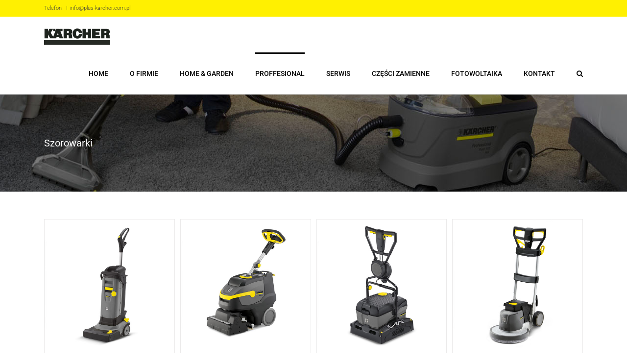

--- FILE ---
content_type: text/html; charset=UTF-8
request_url: http://plus-karcher.com.pl/product-category/proffesional/szorowarki/
body_size: 10126
content:
<!DOCTYPE html>
<html class="" lang="pl-PL" prefix="og: http://ogp.me/ns# fb: http://ogp.me/ns/fb#">
<head>
	
	<!-- Google Tag Manager -->
<script>(function(w,d,s,l,i){w[l]=w[l]||[];w[l].push({'gtm.start':
new Date().getTime(),event:'gtm.js'});var f=d.getElementsByTagName(s)[0],
j=d.createElement(s),dl=l!='dataLayer'?'&l='+l:'';j.async=true;j.src=
'https://www.googletagmanager.com/gtm.js?id='+i+dl;f.parentNode.insertBefore(j,f);
})(window,document,'script','dataLayer','GTM-N3BWF74');</script>
<!-- End Google Tag Manager -->
	
	<meta http-equiv="X-UA-Compatible" content="IE=edge" />
	<meta http-equiv="Content-Type" content="text/html; charset=utf-8"/>
	<meta name="viewport" content="width=device-width, initial-scale=1" />
	<title>Szorowarki | PLUS KARCHER</title>

<!-- All in One SEO Pack 2.4.5.1 by Michael Torbert of Semper Fi Web Design[732,770] -->
<link rel="canonical" href="http://plus-karcher.com.pl/product-category/proffesional/szorowarki/" />
<!-- /all in one seo pack -->
<link rel='dns-prefetch' href='//s.w.org' />
<link rel="alternate" type="application/rss+xml" title="PLUS KARCHER &raquo; Kanał z wpisami" href="http://plus-karcher.com.pl/feed/" />
<link rel="alternate" type="application/rss+xml" title="PLUS KARCHER &raquo; Kanał z komentarzami" href="http://plus-karcher.com.pl/comments/feed/" />
		
		
		
		
				<link rel="alternate" type="application/rss+xml" title="Kanał PLUS KARCHER &raquo; Szorowarki Kategoria" href="http://plus-karcher.com.pl/product-category/proffesional/szorowarki/feed/" />
		<script type="text/javascript">
			window._wpemojiSettings = {"baseUrl":"https:\/\/s.w.org\/images\/core\/emoji\/11\/72x72\/","ext":".png","svgUrl":"https:\/\/s.w.org\/images\/core\/emoji\/11\/svg\/","svgExt":".svg","source":{"concatemoji":"http:\/\/plus-karcher.com.pl\/wp-includes\/js\/wp-emoji-release.min.js?ver=4.9.25"}};
			!function(e,a,t){var n,r,o,i=a.createElement("canvas"),p=i.getContext&&i.getContext("2d");function s(e,t){var a=String.fromCharCode;p.clearRect(0,0,i.width,i.height),p.fillText(a.apply(this,e),0,0);e=i.toDataURL();return p.clearRect(0,0,i.width,i.height),p.fillText(a.apply(this,t),0,0),e===i.toDataURL()}function c(e){var t=a.createElement("script");t.src=e,t.defer=t.type="text/javascript",a.getElementsByTagName("head")[0].appendChild(t)}for(o=Array("flag","emoji"),t.supports={everything:!0,everythingExceptFlag:!0},r=0;r<o.length;r++)t.supports[o[r]]=function(e){if(!p||!p.fillText)return!1;switch(p.textBaseline="top",p.font="600 32px Arial",e){case"flag":return s([55356,56826,55356,56819],[55356,56826,8203,55356,56819])?!1:!s([55356,57332,56128,56423,56128,56418,56128,56421,56128,56430,56128,56423,56128,56447],[55356,57332,8203,56128,56423,8203,56128,56418,8203,56128,56421,8203,56128,56430,8203,56128,56423,8203,56128,56447]);case"emoji":return!s([55358,56760,9792,65039],[55358,56760,8203,9792,65039])}return!1}(o[r]),t.supports.everything=t.supports.everything&&t.supports[o[r]],"flag"!==o[r]&&(t.supports.everythingExceptFlag=t.supports.everythingExceptFlag&&t.supports[o[r]]);t.supports.everythingExceptFlag=t.supports.everythingExceptFlag&&!t.supports.flag,t.DOMReady=!1,t.readyCallback=function(){t.DOMReady=!0},t.supports.everything||(n=function(){t.readyCallback()},a.addEventListener?(a.addEventListener("DOMContentLoaded",n,!1),e.addEventListener("load",n,!1)):(e.attachEvent("onload",n),a.attachEvent("onreadystatechange",function(){"complete"===a.readyState&&t.readyCallback()})),(n=t.source||{}).concatemoji?c(n.concatemoji):n.wpemoji&&n.twemoji&&(c(n.twemoji),c(n.wpemoji)))}(window,document,window._wpemojiSettings);
		</script>
		<style type="text/css">
img.wp-smiley,
img.emoji {
	display: inline !important;
	border: none !important;
	box-shadow: none !important;
	height: 1em !important;
	width: 1em !important;
	margin: 0 .07em !important;
	vertical-align: -0.1em !important;
	background: none !important;
	padding: 0 !important;
}
</style>
<link rel='stylesheet' id='layerslider-css'  href='http://plus-karcher.com.pl/wp-content/plugins/LayerSlider/static/layerslider/css/layerslider.css?ver=6.6.5' type='text/css' media='all' />
<link rel='stylesheet' id='contact-form-7-css'  href='http://plus-karcher.com.pl/wp-content/plugins/contact-form-7/includes/css/styles.css?ver=5.0.5' type='text/css' media='all' />
<link rel='stylesheet' id='avada-stylesheet-css'  href='http://plus-karcher.com.pl/wp-content/themes/cukras/assets/css/style.min.css?ver=5.4.2' type='text/css' media='all' />
<!--[if lte IE 9]>
<link rel='stylesheet' id='avada-IE-fontawesome-css'  href='http://plus-karcher.com.pl/wp-content/themes/cukras/includes/lib/assets/fonts/fontawesome/font-awesome.css?ver=5.4.2' type='text/css' media='all' />
<![endif]-->
<!--[if IE]>
<link rel='stylesheet' id='avada-IE-css'  href='http://plus-karcher.com.pl/wp-content/themes/cukras/assets/css/ie.css?ver=5.4.2' type='text/css' media='all' />
<![endif]-->
<link rel='stylesheet' id='fusion-dynamic-css-css'  href='http://plus-karcher.com.pl/wp-content/uploads/fusion-styles/fusion-31-archive.css?timestamp=1768974674&#038;ver=4.9.25' type='text/css' media='all' />
<script type='text/javascript'>
/* <![CDATA[ */
var LS_Meta = {"v":"6.6.5"};
/* ]]> */
</script>
<script type='text/javascript' data-cfasync="false" src='http://plus-karcher.com.pl/wp-content/plugins/LayerSlider/static/layerslider/js/greensock.js?ver=1.19.0'></script>
<script type='text/javascript' src='http://plus-karcher.com.pl/wp-includes/js/jquery/jquery.js?ver=1.12.4'></script>
<script type='text/javascript' src='http://plus-karcher.com.pl/wp-includes/js/jquery/jquery-migrate.min.js?ver=1.4.1'></script>
<script type='text/javascript' data-cfasync="false" src='http://plus-karcher.com.pl/wp-content/plugins/LayerSlider/static/layerslider/js/layerslider.kreaturamedia.jquery.js?ver=6.6.5'></script>
<script type='text/javascript' data-cfasync="false" src='http://plus-karcher.com.pl/wp-content/plugins/LayerSlider/static/layerslider/js/layerslider.transitions.js?ver=6.6.5'></script>
<meta name="generator" content="Powered by LayerSlider 6.6.5 - Multi-Purpose, Responsive, Parallax, Mobile-Friendly Slider Plugin for WordPress." />
<!-- LayerSlider updates and docs at: https://layerslider.kreaturamedia.com -->
<link rel='https://api.w.org/' href='http://plus-karcher.com.pl/wp-json/' />
<link rel="EditURI" type="application/rsd+xml" title="RSD" href="http://plus-karcher.com.pl/xmlrpc.php?rsd" />
<link rel="wlwmanifest" type="application/wlwmanifest+xml" href="http://plus-karcher.com.pl/wp-includes/wlwmanifest.xml" /> 
<meta name="generator" content="WordPress 4.9.25" />
<meta name="generator" content="WooCommerce 3.3.6" />
	<noscript><style>.woocommerce-product-gallery{ opacity: 1 !important; }</style></noscript>
			
		
	<script type="text/javascript">
		var doc = document.documentElement;
		doc.setAttribute('data-useragent', navigator.userAgent);
	</script>

	</head>

<body class="archive tax-product_cat term-szorowarki term-31 woocommerce woocommerce-page fusion-image-hovers fusion-body ltr fusion-sticky-header no-tablet-sticky-header no-mobile-sticky-header no-mobile-slidingbar no-mobile-totop layout-wide-mode fusion-top-header menu-text-align-center fusion-woo-product-design-classic mobile-menu-design-flyout fusion-show-pagination-text fusion-header-layout-v3 avada-responsive avada-footer-fx-bg-parallax">
	
	<!-- Google Tag Manager (noscript) -->
<noscript><iframe src="https://www.googletagmanager.com/ns.html?id=GTM-N3BWF74"
height="0" width="0" style="display:none;visibility:hidden"></iframe></noscript>
<!-- End Google Tag Manager (noscript) -->
	
				<div id="wrapper" class="">
		<div id="home" style="position:relative;top:-1px;"></div>
		
			<header class="fusion-header-wrapper">
				<div class="fusion-header-v3 fusion-logo-left fusion-sticky-menu- fusion-sticky-logo-1 fusion-mobile-logo-1  fusion-mobile-menu-design-flyout fusion-header-has-flyout-menu">
					
<div class="fusion-secondary-header">
	<div class="fusion-row">
					<div class="fusion-alignleft">
				<div class="fusion-contact-info">Telefon <span class="fusion-header-separator">|</span><a href="mailto:&#105;&#110;fo&#64;&#112;l&#117;s-karc&#104;er&#46;&#99;om.pl">&#105;&#110;fo&#64;&#112;l&#117;s-karc&#104;er&#46;&#99;om.pl</a></div>			</div>
							<div class="fusion-alignright">
				<nav class="fusion-secondary-menu" role="navigation" aria-label="Secondary Menu"></nav>			</div>
			</div>
</div>
<div class="fusion-header-sticky-height"></div>
<div class="fusion-header">
	<div class="fusion-row">
					<div class="fusion-header-has-flyout-menu-content">
				<div class="fusion-logo" data-margin-top="10px" data-margin-bottom="2px" data-margin-left="-33px" data-margin-right="0px">
				<a class="fusion-logo-link"  href="http://plus-karcher.com.pl/" >

						<!-- standard logo -->
			<img src="http://nowa.plus-karcher.com.pl/wp-content/uploads/2018/07/40px.png" srcset="http://nowa.plus-karcher.com.pl/wp-content/uploads/2018/07/40px.png 1x" width="" height="" alt="PLUS KARCHER Logo" retina_logo_url="" class="fusion-standard-logo" />

							<!-- mobile logo -->
				<img src="http://nowa.plus-karcher.com.pl/wp-content/uploads/2018/07/40px.png" srcset="http://nowa.plus-karcher.com.pl/wp-content/uploads/2018/07/40px.png 1x" width="" height="" alt="PLUS KARCHER Logo" retina_logo_url="" class="fusion-mobile-logo" />
			
							<!-- sticky header logo -->
				<img src="http://nowa.plus-karcher.com.pl/wp-content/uploads/2018/07/40px.png" srcset="http://nowa.plus-karcher.com.pl/wp-content/uploads/2018/07/40px.png 1x" width="" height="" alt="PLUS KARCHER Logo" retina_logo_url="" class="fusion-sticky-logo" />
					</a>
		</div>		<nav class="fusion-main-menu" aria-label="Main Menu"><ul role="menubar" id="menu-glowne-menu" class="fusion-menu"><li role="menuitem"  id="menu-item-24"  class="menu-item menu-item-type-post_type menu-item-object-page menu-item-home menu-item-24"  ><a  href="http://plus-karcher.com.pl/" class="fusion-bar-highlight"><span class="menu-text">HOME</span></a></li><li role="menuitem"  id="menu-item-23"  class="menu-item menu-item-type-post_type menu-item-object-page menu-item-23"  ><a  href="http://plus-karcher.com.pl/o-firmie/" class="fusion-bar-highlight"><span class="menu-text">O FIRMIE</span></a></li><li role="menuitem"  id="menu-item-63"  class="menu-item menu-item-type-taxonomy menu-item-object-product_cat menu-item-has-children menu-item-63 fusion-megamenu-menu"  ><a  href="http://plus-karcher.com.pl/product-category/home-garden/" class="fusion-bar-highlight"><span class="menu-text">HOME &#038; GARDEN</span></a><div class="fusion-megamenu-wrapper fusion-columns-5 columns-per-row-5 columns-10 col-span-12 fusion-megamenu-fullwidth" data-maxwidth="1100"><div class="row"><div class="fusion-megamenu-holder" style="width:1100px;" data-width="1100"><ul role="menu" class="fusion-megamenu fusion-megamenu-border"><li role="menuitem"  id="menu-item-55"  class="menu-item menu-item-type-taxonomy menu-item-object-product_cat menu-item-55 fusion-megamenu-submenu fusion-megamenu-columns-5 col-lg-2 col-md-2 col-sm-2"  ><div class='fusion-megamenu-title'><a href="http://plus-karcher.com.pl/product-category/home-garden/urzadzenie-wysokocisnieniowe/"><center><img class="alignnone size-thumbnail wp-image-36" src="http://nowa.plus-karcher.com.pl/wp-content/uploads/2018/02/karcher_home_0000_wysokocisnieniowe-150x150.jpg" alt="" width="150" height="150" /><h4>Urządzenie wysokociśnieniowe</h4></center></a></div></li><li role="menuitem"  id="menu-item-47"  class="menu-item menu-item-type-taxonomy menu-item-object-product_cat menu-item-47 fusion-megamenu-submenu fusion-megamenu-columns-5 col-lg-2 col-md-2 col-sm-2"  ><div class='fusion-megamenu-title'><a href="http://plus-karcher.com.pl/product-category/home-garden/mop-elektryczny/"><center><img class="alignnone wp-image-37 size-thumbnail" src="http://nowa.plus-karcher.com.pl/wp-content/uploads/2018/02/karcher_home_0001_szczotki-elektryczne-150x150.jpg" alt="" width="150" height="150" /><h4>Mop elektryczny</h4></center></a></div></li><li role="menuitem"  id="menu-item-48"  class="menu-item menu-item-type-taxonomy menu-item-object-product_cat menu-item-48 fusion-megamenu-submenu fusion-megamenu-columns-5 col-lg-2 col-md-2 col-sm-2"  ><div class='fusion-megamenu-title'><a href="http://plus-karcher.com.pl/product-category/home-garden/myjki-do-okien/"><center><img class="alignnone wp-image-43 size-thumbnail" src="http://nowa.plus-karcher.com.pl/wp-content/uploads/2018/02/karcher_home_0007_myjki-do-okien-150x150.jpg" alt="" width="150" height="150" /><h4>Myjki do okien</h4></center></a></div></li><li role="menuitem"  id="menu-item-49"  class="menu-item menu-item-type-taxonomy menu-item-object-product_cat menu-item-49 fusion-megamenu-submenu fusion-megamenu-columns-5 col-lg-2 col-md-2 col-sm-2"  ><div class='fusion-megamenu-title'><a href="http://plus-karcher.com.pl/product-category/home-garden/odkurzacze/"><center><img class="alignnone wp-image-42 size-thumbnail" src="http://nowa.plus-karcher.com.pl/wp-content/uploads/2018/02/karcher_home_0006_odkurzacze-150x150.jpg" alt="" width="150" height="150" /><h4>Odkurzacze</h4></center></a></div></li><li role="menuitem"  id="menu-item-54"  class="menu-item menu-item-type-taxonomy menu-item-object-product_cat menu-item-54 fusion-megamenu-submenu fusion-megamenu-columns-5 col-lg-2 col-md-2 col-sm-2"  ><div class='fusion-megamenu-title'><a href="http://plus-karcher.com.pl/product-category/home-garden/szczotki-elektryczne/"><center><img class="alignnone wp-image-44 size-thumbnail" src="http://nowa.plus-karcher.com.pl/wp-content/uploads/2018/02/karcher_home_0008_mop_elektryczny-150x150.jpg" alt="" width="150" height="150" /><h4>Szczotki elektryczne</h4></center></a></div></li></ul><ul role="menu" class="fusion-megamenu fusion-megamenu-row-2 fusion-megamenu-row-columns-5" ><li role="menuitem"  id="menu-item-52"  class="menu-item menu-item-type-taxonomy menu-item-object-product_cat menu-item-52 fusion-megamenu-submenu fusion-megamenu-columns-5 col-lg-2 col-md-2 col-sm-2"  ><div class='fusion-megamenu-title'><a href="http://plus-karcher.com.pl/product-category/home-garden/srodki-czyszczace/"><center><img class="alignnone wp-image-39 size-thumbnail" src="http://nowa.plus-karcher.com.pl/wp-content/uploads/2018/02/karcher_home_0003_srodki_czyszczace-150x150.jpg" alt="" width="150" height="150" /><h4>Środki czystości</h4></center></a></div></li><li role="menuitem"  id="menu-item-51"  class="menu-item menu-item-type-taxonomy menu-item-object-product_cat menu-item-51 fusion-megamenu-submenu fusion-megamenu-columns-5 col-lg-2 col-md-2 col-sm-2"  ><div class='fusion-megamenu-title'><a href="http://plus-karcher.com.pl/product-category/home-garden/pompy/"><center><img class="alignnone wp-image-40 size-thumbnail" src="http://nowa.plus-karcher.com.pl/wp-content/uploads/2018/02/karcher_home_0004_pompy-150x150.jpg" alt="" width="150" height="150" /><h4>Pompy</h4></center></a></div></li><li role="menuitem"  id="menu-item-53"  class="menu-item menu-item-type-taxonomy menu-item-object-product_cat menu-item-53 fusion-megamenu-submenu fusion-megamenu-columns-5 col-lg-2 col-md-2 col-sm-2"  ><div class='fusion-megamenu-title'><a href="http://plus-karcher.com.pl/product-category/home-garden/stanowiska-do-prasowania/"><center><img class="alignnone wp-image-38 size-thumbnail" src="http://nowa.plus-karcher.com.pl/wp-content/uploads/2018/02/karcher_home_0002_stanowiska_do_prasowania-150x150.jpg" alt="" width="150" height="150" /><h4>Stanowiska do prasowania<h4></center></a></div></li><li role="menuitem"  id="menu-item-50"  class="menu-item menu-item-type-taxonomy menu-item-object-product_cat menu-item-50 fusion-megamenu-submenu fusion-megamenu-columns-5 col-lg-2 col-md-2 col-sm-2"  ><div class='fusion-megamenu-title'><a href="http://plus-karcher.com.pl/product-category/home-garden/parownice-i-odkurzacze-parowe/"><center><img class="alignnone wp-image-41 size-thumbnail" src="http://nowa.plus-karcher.com.pl/wp-content/uploads/2018/02/karcher_home_0005_parownice-150x150.jpg" alt="" width="150" height="150" /><h4>Parownice i odkurzacze parowe</h4></center></a></div></li><li role="menuitem"  id="menu-item-56"  class="menu-item menu-item-type-taxonomy menu-item-object-product_cat menu-item-56 fusion-megamenu-submenu fusion-megamenu-columns-5 col-lg-2 col-md-2 col-sm-2"  ><div class='fusion-megamenu-title'><a href="http://plus-karcher.com.pl/product-category/home-garden/zamiatarki/"><center><img class="alignnone wp-image-45 size-thumbnail" src="http://nowa.plus-karcher.com.pl/wp-content/uploads/2018/02/karcher_home_0009_Tło-150x150.jpg" alt="" width="150" height="150" /><h4>Zamiatarki</h4></center></a></div></li></ul></div><div style="clear:both;"></div></div></div></li><li role="menuitem"  id="menu-item-99"  class="menu-item menu-item-type-taxonomy menu-item-object-product_cat current-product_cat-ancestor current-menu-ancestor current-menu-parent current-product_cat-parent menu-item-has-children menu-item-99 fusion-megamenu-menu"  ><a  href="http://plus-karcher.com.pl/product-category/proffesional/" class="fusion-bar-highlight"><span class="menu-text">PROFFESIONAL</span></a><div class="fusion-megamenu-wrapper fusion-columns-6 columns-per-row-6 columns-12 col-span-12 fusion-megamenu-fullwidth" data-maxwidth="1100"><div class="row"><div class="fusion-megamenu-holder" style="width:1100px;" data-width="1100"><ul role="menu" class="fusion-megamenu fusion-megamenu-border"><li role="menuitem"  id="menu-item-110"  class="menu-item menu-item-type-taxonomy menu-item-object-product_cat menu-item-110 fusion-megamenu-submenu fusion-megamenu-columns-6 col-lg-2 col-md-2 col-sm-2"  ><div class='fusion-megamenu-title'><a href="http://plus-karcher.com.pl/product-category/proffesional/urzadzenia-wysokocisnieniowe/"><p style="text-align: center;"><img class="alignnone size-thumbnail wp-image-88" src="http://nowa.plus-karcher.com.pl/wp-content/uploads/2018/02/karcher_proff_0001_wysokocisnieniowe-150x150.jpg" alt="" width="120" height="120" /></p><center><h4>Urządzenia wysokociśnieniowe</h4></center></a></div></li><li role="menuitem"  id="menu-item-106"  class="menu-item menu-item-type-taxonomy menu-item-object-product_cat menu-item-106 fusion-megamenu-submenu fusion-megamenu-columns-6 col-lg-2 col-md-2 col-sm-2"  ><div class='fusion-megamenu-title'><a href="http://plus-karcher.com.pl/product-category/proffesional/odkurzacze-proffesional/"><p style="text-align: center;"><img class="alignnone size-thumbnail wp-image-93" src="http://nowa.plus-karcher.com.pl/wp-content/uploads/2018/02/karcher_proff_0006_odkurzacze-150x150.jpg" alt="" width="120" height="120" /></p><center><h4>Odkurzacze</h4></center></a></div></li><li role="menuitem"  id="menu-item-109"  class="menu-item menu-item-type-taxonomy menu-item-object-product_cat current-menu-item menu-item-109 fusion-megamenu-submenu fusion-megamenu-columns-6 col-lg-2 col-md-2 col-sm-2"  ><div class='fusion-megamenu-title'><a href="http://plus-karcher.com.pl/product-category/proffesional/szorowarki/"><p style="text-align: center;"><img class="alignnone size-thumbnail wp-image-90" src="http://nowa.plus-karcher.com.pl/wp-content/uploads/2018/02/karcher_proff_0003_szorowarki-150x150.jpg" alt="" width="120" height="120" /></p><center><h4>Szorowarki</h4></center></a></div></li><li role="menuitem"  id="menu-item-111"  class="menu-item menu-item-type-taxonomy menu-item-object-product_cat menu-item-111 fusion-megamenu-submenu fusion-megamenu-columns-6 col-lg-2 col-md-2 col-sm-2"  ><div class='fusion-megamenu-title'><a href="http://plus-karcher.com.pl/product-category/proffesional/zamiatarki-proffesional/"><p style="text-align: center;"><img class="alignnone size-thumbnail wp-image-87" src="http://nowa.plus-karcher.com.pl/wp-content/uploads/2018/02/karcher_proff_0000_zamiatarki-150x150.jpg" alt="" width="120" height="120" /></p><center><h4>Zamiatarki</h4></center></a></div></li><li role="menuitem"  id="menu-item-100"  class="menu-item menu-item-type-taxonomy menu-item-object-product_cat menu-item-100 fusion-megamenu-submenu fusion-megamenu-columns-6 col-lg-2 col-md-2 col-sm-2"  ><div class='fusion-megamenu-title'><a href="http://plus-karcher.com.pl/product-category/proffesional/czyszczenie-reczne/"><p style="text-align: center;"><img class="alignnone size-thumbnail wp-image-98" src="http://nowa.plus-karcher.com.pl/wp-content/uploads/2018/02/karcher_proff_0011_czyszczenie_reczne-150x150.jpg" alt="" width="120" height="120" /></p><center><h4>Czyszczenie ręczne</h4></center></a></div></li><li role="menuitem"  id="menu-item-107"  class="menu-item menu-item-type-taxonomy menu-item-object-product_cat menu-item-107 fusion-megamenu-submenu fusion-megamenu-columns-6 col-lg-2 col-md-2 col-sm-2"  ><div class='fusion-megamenu-title'><a href="http://plus-karcher.com.pl/product-category/proffesional/parownice-i-odkurzacze-parowe-proffesional/"><p style="text-align: center;"><img class="alignnone size-thumbnail wp-image-92" src="http://nowa.plus-karcher.com.pl/wp-content/uploads/2018/02/karcher_proff_0005_parownice-150x150.jpg" alt="" width="120" height="120" /></p><center><h4>Parownice i odkurzacze parowe</h4></center></a></div></li></ul><ul role="menu" class="fusion-megamenu fusion-megamenu-row-2 fusion-megamenu-row-columns-6" ><li role="menuitem"  id="menu-item-102"  class="menu-item menu-item-type-taxonomy menu-item-object-product_cat menu-item-102 fusion-megamenu-submenu fusion-megamenu-columns-6 col-lg-2 col-md-2 col-sm-2"  ><div class='fusion-megamenu-title'><a href="http://plus-karcher.com.pl/product-category/proffesional/czyszczenie-wykladzin-i-tapicerki/"><p style="text-align: center;"><img class="alignnone size-thumbnail wp-image-89" src="http://nowa.plus-karcher.com.pl/wp-content/uploads/2018/02/karcher_proff_0002_urzadzenie-piorace-150x150.jpg" alt="" width="120" height="120" /></p><center><h4>Czyszczenie wykładzin i tkanin</h4></center></a></div></li><li role="menuitem"  id="menu-item-105"  class="menu-item menu-item-type-taxonomy menu-item-object-product_cat menu-item-105 fusion-megamenu-submenu fusion-megamenu-columns-6 col-lg-2 col-md-2 col-sm-2"  ><div class='fusion-megamenu-title'><a href="http://plus-karcher.com.pl/product-category/proffesional/myjnie-samochodowe/"><p style="text-align: center;"><img class="alignnone size-thumbnail wp-image-94" src="http://nowa.plus-karcher.com.pl/wp-content/uploads/2018/02/karcher_proff_0007_myjnie_samoobslugowe-150x150.jpg" alt="" width="120" height="120" /></p><center><h4>Myjnie samochodowe</h4></center></a></div></li><li role="menuitem"  id="menu-item-103"  class="menu-item menu-item-type-taxonomy menu-item-object-product_cat menu-item-103 fusion-megamenu-submenu fusion-megamenu-columns-6 col-lg-2 col-md-2 col-sm-2"  ><div class='fusion-megamenu-title'><a href="http://plus-karcher.com.pl/product-category/proffesional/mycie-cystern-i-zbiornikow/"><p style="text-align: center;"><img class="alignnone size-thumbnail wp-image-96" src="http://nowa.plus-karcher.com.pl/wp-content/uploads/2018/02/karcher_proff_0009_mycie_cystern-150x150.jpg" alt="" width="120" height="120" /></p><center><h4>Mycie cystern i zbiorników</h4></center></a></div></li><li role="menuitem"  id="menu-item-104"  class="menu-item menu-item-type-taxonomy menu-item-object-product_cat menu-item-104 fusion-megamenu-submenu fusion-megamenu-columns-6 col-lg-2 col-md-2 col-sm-2"  ><div class='fusion-megamenu-title'><a href="http://plus-karcher.com.pl/product-category/proffesional/myjnie-czesci/"><p style="text-align: center;"><img class="alignnone size-thumbnail wp-image-95" src="http://nowa.plus-karcher.com.pl/wp-content/uploads/2018/02/karcher_proff_0008_myjnia_czesci-150x150.jpg" alt="" width="120" height="120" /></p><center><h4>Myjnie części</h4></center></a></div></li><li role="menuitem"  id="menu-item-108"  class="menu-item menu-item-type-taxonomy menu-item-object-product_cat menu-item-108 fusion-megamenu-submenu fusion-megamenu-columns-6 col-lg-2 col-md-2 col-sm-2"  ><div class='fusion-megamenu-title'><a href="http://plus-karcher.com.pl/product-category/proffesional/srodki-czyszczace-proffesional/"><p style="text-align: center;"><img class="alignnone size-thumbnail wp-image-91" src="http://nowa.plus-karcher.com.pl/wp-content/uploads/2018/02/karcher_proff_0004_srodki_czyszczace-150x150.jpg" alt="" width="120" height="120" /></p><center><h4>Środki czyszczące</h4></center></a></div></li><li role="menuitem"  id="menu-item-101"  class="menu-item menu-item-type-taxonomy menu-item-object-product_cat menu-item-101 fusion-megamenu-submenu fusion-megamenu-columns-6 col-lg-2 col-md-2 col-sm-2"  ><div class='fusion-megamenu-title'><a href="http://plus-karcher.com.pl/product-category/proffesional/czyszczenie-suchym-lodem/"><p style="text-align: center;"><img class="alignnone size-thumbnail wp-image-97" src="http://nowa.plus-karcher.com.pl/wp-content/uploads/2018/02/karcher_proff_0010_czyszczenie_suchym_lodem-150x150.jpg" alt="" width="120" height="120" /></p><center><h4>Czyszczenie suchym lodem</h4></center></a></div></li></ul></div><div style="clear:both;"></div></div></div></li><li role="menuitem"  id="menu-item-20"  class="menu-item menu-item-type-post_type menu-item-object-page menu-item-20"  ><a  href="http://plus-karcher.com.pl/serwis/" class="fusion-bar-highlight"><span class="menu-text">SERWIS</span></a></li><li role="menuitem"  id="menu-item-1930"  class="menu-item menu-item-type-post_type menu-item-object-page menu-item-1930"  ><a  href="http://plus-karcher.com.pl/czesci-zamienne/" class="fusion-bar-highlight"><span class="menu-text">CZĘŚCI ZAMIENNE</span></a></li><li role="menuitem"  id="menu-item-1931"  class="menu-item menu-item-type-post_type menu-item-object-page menu-item-1931"  ><a  href="http://plus-karcher.com.pl/fotowoltaika/" class="fusion-bar-highlight"><span class="menu-text">FOTOWOLTAIKA</span></a></li><li role="menuitem"  id="menu-item-19"  class="menu-item menu-item-type-post_type menu-item-object-page menu-item-19"  ><a  href="http://plus-karcher.com.pl/kontakt/" class="fusion-bar-highlight"><span class="menu-text">KONTAKT</span></a></li><li class="fusion-custom-menu-item fusion-main-menu-search"><a class="fusion-main-menu-icon fusion-bar-highlight" href="#" aria-hidden="true" aria-label="Search" data-title="Search" title="Search"></a><div class="fusion-custom-menu-item-contents"><form role="search" class="searchform" method="get" action="http://plus-karcher.com.pl/">
	<div class="search-table">
		<div class="search-field">
			<input type="text" value="" name="s" class="s" placeholder="Search ..." required aria-required="true" aria-label="Search ..."/>
		</div>
		<div class="search-button">
			<input type="submit" class="searchsubmit" value="&#xf002;" />
		</div>
	</div>
</form>
</div></li></ul></nav><div class="fusion-flyout-menu-icons fusion-flyout-mobile-menu-icons">

	
	
	
				<a class="fusion-flyout-menu-toggle" aria-hidden="true" aria-label="Toggle Menu" href="#">
			<div class="fusion-toggle-icon-line"></div>
			<div class="fusion-toggle-icon-line"></div>
			<div class="fusion-toggle-icon-line"></div>
		</a>
	</div>


<div class="fusion-flyout-menu-bg"></div>


<nav class="fusion-mobile-nav-holder fusion-flyout-menu fusion-flyout-mobile-menu"></nav>

					</div>
			</div>
</div>
				</div>
				<div class="fusion-clearfix"></div>
			</header>
					
		<div id="sliders-container">
					</div>
						
					<div class="fusion-page-title-bar fusion-page-title-bar-breadcrumbs fusion-page-title-bar-left">
	<div class="fusion-page-title-row">
		<div class="fusion-page-title-wrapper">
			<div class="fusion-page-title-captions">

																			<h1 class="entry-title">Szorowarki</h1>

									
				
			</div>

												<div class="fusion-page-title-secondary">
						<div class="fusion-breadcrumbs"><span itemscope itemtype="http://data-vocabulary.org/Breadcrumb"><a itemprop="url" href="http://plus-karcher.com.pl"><span itemprop="title">Home</span></a></span><span class="fusion-breadcrumb-sep">/</span><span itemscope itemtype="http://data-vocabulary.org/Breadcrumb"><a itemprop="url" href="http://plus-karcher.com.pl/product-category/proffesional/"><span itemprop="title">Proffesional</span></a></span><span class="fusion-breadcrumb-sep">/</span><span class="breadcrumb-leaf">Szorowarki</span></div>					</div>
							
		</div>
	</div>
</div>
		
		
						<main id="main" role="main" class="clearfix " style="">
			<div class="fusion-row" style="">
		<div class="woocommerce-container">
			<section id="content"class="full-width" style="width: 100%;">
		<header class="woocommerce-products-header">
	
	</header>

<div class="catalog-ordering clearfix">
			<div class="orderby-order-container">
			<ul class="orderby order-dropdown">
				<li>
					<span class="current-li">
						<span class="current-li-content">
														<a aria-haspopup="true">Sort by <strong>Default Order</strong></a>
						</span>
					</span>
					<ul>
						<li class="">
														<a href="?product_orderby=default">Sort by <strong>Default Order</strong></a>
						</li>
						<li class="">
														<a href="?product_orderby=name">Sort by <strong>Name</strong></a>
						</li>
						<li class="">
														<a href="?product_orderby=price">Sort by <strong>Price</strong></a>
						</li>
						<li class="">
														<a href="?product_orderby=date">Sort by <strong>Date</strong></a>
						</li>
						<li class="">
														<a href="?product_orderby=popularity">Sort by <strong>Popularity</strong></a>
						</li>
													<li class="">
																<a href="?product_orderby=rating">Sort by <strong>Rating</strong></a>
							</li>
											</ul>
				</li>
			</ul>

			<ul class="order">
															<li class="desc"><a aria-label="Ascending order" aria-haspopup="true" href="?product_order=asc"><i class="fusion-icon-arrow-down2 icomoon-up"></i></a></li>
												</ul>
		</div>

		<ul class="sort-count order-dropdown">
			<li>
								<span class="current-li"><a aria-haspopup="true">Show <strong>32 Products</strong></a></span>
				<ul>
					<li class="current">
												<a href="?product_count=32&paged=1">Show <strong>32 Products</strong></a>
					</li>
					<li class="">
												<a href="?product_count=64&paged=1">Show <strong>64 Products</strong></a>
					</li>
					<li class="">
												<a href="?product_count=96&paged=1">Show <strong>96 Products</strong></a>
					</li>
				</ul>
			</li>
		</ul>
	
											<ul class="fusion-grid-list-view">
			<li class="fusion-grid-view-li active-view">
				<a class="fusion-grid-view" aria-label="View as grid" aria-haspopup="true" href="?product_view=grid"><i class="fusion-icon-grid icomoon-grid"></i></a>
			</li>
			<li class="fusion-list-view-li">
				<a class="fusion-list-view" aria-haspopup="true" aria-label="View as list" href="?product_view=list"><i class="fusion-icon-list icomoon-list"></i></a>
			</li>
		</ul>
	</div>
<ul class="products clearfix products-4">
<li class="post-676 product type-product status-publish has-post-thumbnail product_cat-proffesional product_cat-szorowarki product_tag-br-30-4-c product_tag-karcher product_tag-szorowarka product-grid-view first instock shipping-taxable product-type-simple">
	<a href="http://plus-karcher.com.pl/product/szorowarka-br-30-4-c/" class="product-images" aria-label="Szorowarka BR 30/4 C">

<div class="crossfade-images">
	<img width="500" height="500" src="http://plus-karcher.com.pl/wp-content/uploads/2018/07/2-20-500x500.jpg" class="hover-image" alt="" srcset="http://plus-karcher.com.pl/wp-content/uploads/2018/07/2-20-66x66.jpg 66w, http://plus-karcher.com.pl/wp-content/uploads/2018/07/2-20-150x150.jpg 150w, http://plus-karcher.com.pl/wp-content/uploads/2018/07/2-20-200x200.jpg 200w, http://plus-karcher.com.pl/wp-content/uploads/2018/07/2-20-300x300.jpg 300w, http://plus-karcher.com.pl/wp-content/uploads/2018/07/2-20-400x400.jpg 400w, http://plus-karcher.com.pl/wp-content/uploads/2018/07/2-20.jpg 500w" sizes="(max-width: 500px) 100vw, 500px" />	<img width="500" height="500" src="http://plus-karcher.com.pl/wp-content/uploads/2018/07/1-20-500x500.jpg" class="attachment-shop_catalog size-shop_catalog wp-post-image" alt="Szorowarka BR 30/4 C" srcset="http://plus-karcher.com.pl/wp-content/uploads/2018/07/1-20-66x66.jpg 66w, http://plus-karcher.com.pl/wp-content/uploads/2018/07/1-20-150x150.jpg 150w, http://plus-karcher.com.pl/wp-content/uploads/2018/07/1-20-200x200.jpg 200w, http://plus-karcher.com.pl/wp-content/uploads/2018/07/1-20-300x300.jpg 300w, http://plus-karcher.com.pl/wp-content/uploads/2018/07/1-20-400x400.jpg 400w, http://plus-karcher.com.pl/wp-content/uploads/2018/07/1-20.jpg 500w" sizes="(max-width: 500px) 100vw, 500px" />			<div class="cart-loading"><i class="fusion-icon-spinner"></i></div>
	</div>
</a>
<div class="product-details">
	<div class="product-details-container">
<h3 class="product-title">
	<a href="http://plus-karcher.com.pl/product/szorowarka-br-30-4-c/">
		Szorowarka BR 30/4 C	</a>
</h3>
<div class="fusion-price-rating">

		</div>
	</div>
</div>

	<div class="product-buttons">
		<div class="fusion-content-sep sep-double sep-solid"></div>
		<div class="product-buttons-container clearfix">
<a href="http://plus-karcher.com.pl/product/szorowarka-br-30-4-c/" class="show_details_button" style="float:none;max-width:none;text-align:center;">
	Details</a>
	</div>
</div>
</li>
<li class="post-697 product type-product status-publish has-post-thumbnail product_cat-proffesional product_cat-szorowarki product_tag-br-35-12-c-bp-pack product_tag-karcher product_tag-szorowarka product-grid-view  instock shipping-taxable product-type-simple">
	<a href="http://plus-karcher.com.pl/product/szorowarka-br-35-12-c-bp-pack/" class="product-images" aria-label="Szorowarka BR 35/12 C Bp Pack">

<div class="featured-image">
		<img width="500" height="500" src="http://plus-karcher.com.pl/wp-content/uploads/2018/07/d1-23-500x500.jpg" class="attachment-shop_catalog size-shop_catalog wp-post-image" alt="Szorowarka BR 35/12 C Bp Pack" srcset="http://plus-karcher.com.pl/wp-content/uploads/2018/07/d1-23-66x66.jpg 66w, http://plus-karcher.com.pl/wp-content/uploads/2018/07/d1-23-150x150.jpg 150w, http://plus-karcher.com.pl/wp-content/uploads/2018/07/d1-23-200x200.jpg 200w, http://plus-karcher.com.pl/wp-content/uploads/2018/07/d1-23-300x300.jpg 300w, http://plus-karcher.com.pl/wp-content/uploads/2018/07/d1-23-400x400.jpg 400w, http://plus-karcher.com.pl/wp-content/uploads/2018/07/d1-23.jpg 500w" sizes="(max-width: 500px) 100vw, 500px" />			<div class="cart-loading"><i class="fusion-icon-spinner"></i></div>
	</div>
</a>
<div class="product-details">
	<div class="product-details-container">
<h3 class="product-title">
	<a href="http://plus-karcher.com.pl/product/szorowarka-br-35-12-c-bp-pack/">
		Szorowarka BR 35/12 C Bp Pack	</a>
</h3>
<div class="fusion-price-rating">

		</div>
	</div>
</div>

	<div class="product-buttons">
		<div class="fusion-content-sep sep-double sep-solid"></div>
		<div class="product-buttons-container clearfix">
<a href="http://plus-karcher.com.pl/product/szorowarka-br-35-12-c-bp-pack/" class="show_details_button" style="float:none;max-width:none;text-align:center;">
	Details</a>
	</div>
</div>
</li>
<li class="post-708 product type-product status-publish has-post-thumbnail product_cat-proffesional product_cat-szorowarki product_tag-br-40-10-c-i product_tag-karcher product_tag-szorowarka product-grid-view  instock shipping-taxable product-type-simple">
	<a href="http://plus-karcher.com.pl/product/szorowarka-br-40-10-c-i/" class="product-images" aria-label="Szorowarka BR 40/10 C I">

<div class="featured-image">
		<img width="500" height="500" src="http://plus-karcher.com.pl/wp-content/uploads/2018/07/1-24-500x500.jpg" class="attachment-shop_catalog size-shop_catalog wp-post-image" alt="Szorowarka BR 40/10 C I" srcset="http://plus-karcher.com.pl/wp-content/uploads/2018/07/1-24-66x66.jpg 66w, http://plus-karcher.com.pl/wp-content/uploads/2018/07/1-24-150x150.jpg 150w, http://plus-karcher.com.pl/wp-content/uploads/2018/07/1-24-200x200.jpg 200w, http://plus-karcher.com.pl/wp-content/uploads/2018/07/1-24-300x300.jpg 300w, http://plus-karcher.com.pl/wp-content/uploads/2018/07/1-24-400x400.jpg 400w, http://plus-karcher.com.pl/wp-content/uploads/2018/07/1-24.jpg 500w" sizes="(max-width: 500px) 100vw, 500px" />			<div class="cart-loading"><i class="fusion-icon-spinner"></i></div>
	</div>
</a>
<div class="product-details">
	<div class="product-details-container">
<h3 class="product-title">
	<a href="http://plus-karcher.com.pl/product/szorowarka-br-40-10-c-i/">
		Szorowarka BR 40/10 C I	</a>
</h3>
<div class="fusion-price-rating">

		</div>
	</div>
</div>

	<div class="product-buttons">
		<div class="fusion-content-sep sep-double sep-solid"></div>
		<div class="product-buttons-container clearfix">
<a href="http://plus-karcher.com.pl/product/szorowarka-br-40-10-c-i/" class="show_details_button" style="float:none;max-width:none;text-align:center;">
	Details</a>
	</div>
</div>
</li>
<li class="post-716 product type-product status-publish has-post-thumbnail product_cat-proffesional product_cat-szorowarki product_tag-bds-33-180-c-adv product_tag-karcher product_tag-szorowarka product-grid-view last instock shipping-taxable product-type-simple">
	<a href="http://plus-karcher.com.pl/product/szorowarka-bds-33-180-c-adv/" class="product-images" aria-label="Szorowarka BDS 33/180 C Adv">

<div class="featured-image">
		<img width="500" height="500" src="http://plus-karcher.com.pl/wp-content/uploads/2018/07/d1-24-500x500.jpg" class="attachment-shop_catalog size-shop_catalog wp-post-image" alt="Szorowarka BDS 33/180 C Adv" srcset="http://plus-karcher.com.pl/wp-content/uploads/2018/07/d1-24-66x66.jpg 66w, http://plus-karcher.com.pl/wp-content/uploads/2018/07/d1-24-150x150.jpg 150w, http://plus-karcher.com.pl/wp-content/uploads/2018/07/d1-24-200x200.jpg 200w, http://plus-karcher.com.pl/wp-content/uploads/2018/07/d1-24-300x300.jpg 300w, http://plus-karcher.com.pl/wp-content/uploads/2018/07/d1-24-400x400.jpg 400w, http://plus-karcher.com.pl/wp-content/uploads/2018/07/d1-24.jpg 500w" sizes="(max-width: 500px) 100vw, 500px" />			<div class="cart-loading"><i class="fusion-icon-spinner"></i></div>
	</div>
</a>
<div class="product-details">
	<div class="product-details-container">
<h3 class="product-title">
	<a href="http://plus-karcher.com.pl/product/szorowarka-bds-33-180-c-adv/">
		Szorowarka BDS 33/180 C Adv	</a>
</h3>
<div class="fusion-price-rating">

		</div>
	</div>
</div>

	<div class="product-buttons">
		<div class="fusion-content-sep sep-double sep-solid"></div>
		<div class="product-buttons-container clearfix">
<a href="http://plus-karcher.com.pl/product/szorowarka-bds-33-180-c-adv/" class="show_details_button" style="float:none;max-width:none;text-align:center;">
	Details</a>
	</div>
</div>
</li>
<li class="post-736 product type-product status-publish has-post-thumbnail product_cat-proffesional product_cat-szorowarki product_tag-bds-43-180-c-adv product_tag-karcher product_tag-szorowarka product-grid-view first instock shipping-taxable product-type-simple">
	<a href="http://plus-karcher.com.pl/product/szorowarka-bds-43-180-c-adv/" class="product-images" aria-label="Szorowarka BDS 43/180 C Adv">

<div class="featured-image">
		<img width="500" height="500" src="http://plus-karcher.com.pl/wp-content/uploads/2018/07/d1-11-1-500x500.jpg" class="attachment-shop_catalog size-shop_catalog wp-post-image" alt="Szorowarka BDS 43/180 C Adv" srcset="http://plus-karcher.com.pl/wp-content/uploads/2018/07/d1-11-1-66x66.jpg 66w, http://plus-karcher.com.pl/wp-content/uploads/2018/07/d1-11-1-150x150.jpg 150w, http://plus-karcher.com.pl/wp-content/uploads/2018/07/d1-11-1-200x200.jpg 200w, http://plus-karcher.com.pl/wp-content/uploads/2018/07/d1-11-1-300x300.jpg 300w, http://plus-karcher.com.pl/wp-content/uploads/2018/07/d1-11-1-400x400.jpg 400w, http://plus-karcher.com.pl/wp-content/uploads/2018/07/d1-11-1.jpg 500w" sizes="(max-width: 500px) 100vw, 500px" />			<div class="cart-loading"><i class="fusion-icon-spinner"></i></div>
	</div>
</a>
<div class="product-details">
	<div class="product-details-container">
<h3 class="product-title">
	<a href="http://plus-karcher.com.pl/product/szorowarka-bds-43-180-c-adv/">
		Szorowarka BDS 43/180 C Adv	</a>
</h3>
<div class="fusion-price-rating">

		</div>
	</div>
</div>

	<div class="product-buttons">
		<div class="fusion-content-sep sep-double sep-solid"></div>
		<div class="product-buttons-container clearfix">
<a href="http://plus-karcher.com.pl/product/szorowarka-bds-43-180-c-adv/" class="show_details_button" style="float:none;max-width:none;text-align:center;">
	Details</a>
	</div>
</div>
</li>
<li class="post-745 product type-product status-publish has-post-thumbnail product_cat-proffesional product_cat-szorowarki product_tag-bds-51-180-c-adv product_tag-karcher product_tag-szorowarka product-grid-view  instock shipping-taxable product-type-simple">
	<a href="http://plus-karcher.com.pl/product/szorowarka-bds-51-180-c-adv/" class="product-images" aria-label="Szorowarka BDS 51/180 C Adv">

<div class="featured-image">
		<img width="500" height="500" src="http://plus-karcher.com.pl/wp-content/uploads/2018/07/d1-25-500x500.jpg" class="attachment-shop_catalog size-shop_catalog wp-post-image" alt="Szorowarka BDS 51/180 C Adv" srcset="http://plus-karcher.com.pl/wp-content/uploads/2018/07/d1-25-66x66.jpg 66w, http://plus-karcher.com.pl/wp-content/uploads/2018/07/d1-25-150x150.jpg 150w, http://plus-karcher.com.pl/wp-content/uploads/2018/07/d1-25-200x200.jpg 200w, http://plus-karcher.com.pl/wp-content/uploads/2018/07/d1-25-300x300.jpg 300w, http://plus-karcher.com.pl/wp-content/uploads/2018/07/d1-25-400x400.jpg 400w, http://plus-karcher.com.pl/wp-content/uploads/2018/07/d1-25-500x500.jpg 500w, http://plus-karcher.com.pl/wp-content/uploads/2018/07/d1-25-600x600.jpg 600w, http://plus-karcher.com.pl/wp-content/uploads/2018/07/d1-25-700x700.jpg 700w, http://plus-karcher.com.pl/wp-content/uploads/2018/07/d1-25-768x768.jpg 768w, http://plus-karcher.com.pl/wp-content/uploads/2018/07/d1-25-800x800.jpg 800w, http://plus-karcher.com.pl/wp-content/uploads/2018/07/d1-25-1000x1000.jpg 1000w, http://plus-karcher.com.pl/wp-content/uploads/2018/07/d1-25-1024x1024.jpg 1024w, http://plus-karcher.com.pl/wp-content/uploads/2018/07/d1-25.jpg 1200w" sizes="(max-width: 500px) 100vw, 500px" />			<div class="cart-loading"><i class="fusion-icon-spinner"></i></div>
	</div>
</a>
<div class="product-details">
	<div class="product-details-container">
<h3 class="product-title">
	<a href="http://plus-karcher.com.pl/product/szorowarka-bds-51-180-c-adv/">
		Szorowarka BDS 51/180 C Adv	</a>
</h3>
<div class="fusion-price-rating">

		</div>
	</div>
</div>

	<div class="product-buttons">
		<div class="fusion-content-sep sep-double sep-solid"></div>
		<div class="product-buttons-container clearfix">
<a href="http://plus-karcher.com.pl/product/szorowarka-bds-51-180-c-adv/" class="show_details_button" style="float:none;max-width:none;text-align:center;">
	Details</a>
	</div>
</div>
</li>
<li class="post-781 product type-product status-publish has-post-thumbnail product_cat-proffesional product_cat-szorowarki product_tag-b-40-w product_tag-karcher product_tag-szorowarka product-grid-view  instock shipping-taxable product-type-simple">
	<a href="http://plus-karcher.com.pl/product/szorowarka-b-40-w-glowica-dyskowa/" class="product-images" aria-label="Szorowarka B 40 W (głowica dyskowa)">

<div class="featured-image">
		<img width="500" height="500" src="http://plus-karcher.com.pl/wp-content/uploads/2018/08/d1-500x500.jpg" class="attachment-shop_catalog size-shop_catalog wp-post-image" alt="" srcset="http://plus-karcher.com.pl/wp-content/uploads/2018/08/d1-66x66.jpg 66w, http://plus-karcher.com.pl/wp-content/uploads/2018/08/d1-150x150.jpg 150w, http://plus-karcher.com.pl/wp-content/uploads/2018/08/d1-200x200.jpg 200w, http://plus-karcher.com.pl/wp-content/uploads/2018/08/d1-300x300.jpg 300w, http://plus-karcher.com.pl/wp-content/uploads/2018/08/d1-400x400.jpg 400w, http://plus-karcher.com.pl/wp-content/uploads/2018/08/d1-500x500.jpg 500w, http://plus-karcher.com.pl/wp-content/uploads/2018/08/d1-600x600.jpg 600w, http://plus-karcher.com.pl/wp-content/uploads/2018/08/d1-700x700.jpg 700w, http://plus-karcher.com.pl/wp-content/uploads/2018/08/d1-768x768.jpg 768w, http://plus-karcher.com.pl/wp-content/uploads/2018/08/d1-800x800.jpg 800w, http://plus-karcher.com.pl/wp-content/uploads/2018/08/d1-1000x1000.jpg 1000w, http://plus-karcher.com.pl/wp-content/uploads/2018/08/d1-1024x1024.jpg 1024w, http://plus-karcher.com.pl/wp-content/uploads/2018/08/d1.jpg 1200w" sizes="(max-width: 500px) 100vw, 500px" />			<div class="cart-loading"><i class="fusion-icon-spinner"></i></div>
	</div>
</a>
<div class="product-details">
	<div class="product-details-container">
<h3 class="product-title">
	<a href="http://plus-karcher.com.pl/product/szorowarka-b-40-w-glowica-dyskowa/">
		Szorowarka B 40 W (głowica dyskowa)	</a>
</h3>
<div class="fusion-price-rating">

		</div>
	</div>
</div>

	<div class="product-buttons">
		<div class="fusion-content-sep sep-double sep-solid"></div>
		<div class="product-buttons-container clearfix">
<a href="http://plus-karcher.com.pl/product/szorowarka-b-40-w-glowica-dyskowa/" class="show_details_button" style="float:none;max-width:none;text-align:center;">
	Details</a>
	</div>
</div>
</li>
<li class="post-785 product type-product status-publish has-post-thumbnail product_cat-proffesional product_cat-szorowarki product_tag-b-60-w product_tag-karcher product_tag-szorowarka product-grid-view last instock shipping-taxable product-type-simple">
	<a href="http://plus-karcher.com.pl/product/szorowarka-b-60-w-glowica-dyskowa/" class="product-images" aria-label="Szorowarka B 60 W (głowica dyskowa)">

<div class="featured-image">
		<img width="500" height="500" src="http://plus-karcher.com.pl/wp-content/uploads/2018/08/d1-1-500x500.jpg" class="attachment-shop_catalog size-shop_catalog wp-post-image" alt="Szorowarka B 60 W (głowica dyskowa)" srcset="http://plus-karcher.com.pl/wp-content/uploads/2018/08/d1-1-66x66.jpg 66w, http://plus-karcher.com.pl/wp-content/uploads/2018/08/d1-1-150x150.jpg 150w, http://plus-karcher.com.pl/wp-content/uploads/2018/08/d1-1-200x200.jpg 200w, http://plus-karcher.com.pl/wp-content/uploads/2018/08/d1-1-300x300.jpg 300w, http://plus-karcher.com.pl/wp-content/uploads/2018/08/d1-1-400x400.jpg 400w, http://plus-karcher.com.pl/wp-content/uploads/2018/08/d1-1.jpg 500w" sizes="(max-width: 500px) 100vw, 500px" />			<div class="cart-loading"><i class="fusion-icon-spinner"></i></div>
	</div>
</a>
<div class="product-details">
	<div class="product-details-container">
<h3 class="product-title">
	<a href="http://plus-karcher.com.pl/product/szorowarka-b-60-w-glowica-dyskowa/">
		Szorowarka B 60 W (głowica dyskowa)	</a>
</h3>
<div class="fusion-price-rating">

		</div>
	</div>
</div>

	<div class="product-buttons">
		<div class="fusion-content-sep sep-double sep-solid"></div>
		<div class="product-buttons-container clearfix">
<a href="http://plus-karcher.com.pl/product/szorowarka-b-60-w-glowica-dyskowa/" class="show_details_button" style="float:none;max-width:none;text-align:center;">
	Details</a>
	</div>
</div>
</li>
<li class="post-789 product type-product status-publish has-post-thumbnail product_cat-proffesional product_cat-szorowarki product_tag-b-80-w product_tag-karcher product_tag-szorowarka product-grid-view first instock shipping-taxable product-type-simple">
	<a href="http://plus-karcher.com.pl/product/szorowarka-b-80-w-glowica-dyskowa/" class="product-images" aria-label="Szorowarka B 80 W (głowica dyskowa)">

<div class="featured-image">
		<img width="500" height="500" src="http://plus-karcher.com.pl/wp-content/uploads/2018/08/d1-3-500x500.jpg" class="attachment-shop_catalog size-shop_catalog wp-post-image" alt="" srcset="http://plus-karcher.com.pl/wp-content/uploads/2018/08/d1-3-66x66.jpg 66w, http://plus-karcher.com.pl/wp-content/uploads/2018/08/d1-3-150x150.jpg 150w, http://plus-karcher.com.pl/wp-content/uploads/2018/08/d1-3-200x200.jpg 200w, http://plus-karcher.com.pl/wp-content/uploads/2018/08/d1-3-300x300.jpg 300w, http://plus-karcher.com.pl/wp-content/uploads/2018/08/d1-3-400x400.jpg 400w, http://plus-karcher.com.pl/wp-content/uploads/2018/08/d1-3.jpg 500w" sizes="(max-width: 500px) 100vw, 500px" />			<div class="cart-loading"><i class="fusion-icon-spinner"></i></div>
	</div>
</a>
<div class="product-details">
	<div class="product-details-container">
<h3 class="product-title">
	<a href="http://plus-karcher.com.pl/product/szorowarka-b-80-w-glowica-dyskowa/">
		Szorowarka B 80 W (głowica dyskowa)	</a>
</h3>
<div class="fusion-price-rating">

		</div>
	</div>
</div>

	<div class="product-buttons">
		<div class="fusion-content-sep sep-double sep-solid"></div>
		<div class="product-buttons-container clearfix">
<a href="http://plus-karcher.com.pl/product/szorowarka-b-80-w-glowica-dyskowa/" class="show_details_button" style="float:none;max-width:none;text-align:center;">
	Details</a>
	</div>
</div>
</li>
<li class="post-792 product type-product status-publish has-post-thumbnail product_cat-proffesional product_cat-szorowarki product_tag-b-90-r-classic-bp product_tag-karcher product_tag-szorowarka product-grid-view  instock shipping-taxable product-type-simple">
	<a href="http://plus-karcher.com.pl/product/szorowarka-b-90-r-classic-bp/" class="product-images" aria-label="Szorowarka B 90 R Classic Bp">

<div class="featured-image">
		<img width="500" height="500" src="http://plus-karcher.com.pl/wp-content/uploads/2018/08/d1-4-500x500.jpg" class="attachment-shop_catalog size-shop_catalog wp-post-image" alt="Szorowarka B 90 R Classic Bp" srcset="http://plus-karcher.com.pl/wp-content/uploads/2018/08/d1-4-66x66.jpg 66w, http://plus-karcher.com.pl/wp-content/uploads/2018/08/d1-4-150x150.jpg 150w, http://plus-karcher.com.pl/wp-content/uploads/2018/08/d1-4-200x200.jpg 200w, http://plus-karcher.com.pl/wp-content/uploads/2018/08/d1-4-300x300.jpg 300w, http://plus-karcher.com.pl/wp-content/uploads/2018/08/d1-4-400x400.jpg 400w, http://plus-karcher.com.pl/wp-content/uploads/2018/08/d1-4.jpg 500w" sizes="(max-width: 500px) 100vw, 500px" />			<div class="cart-loading"><i class="fusion-icon-spinner"></i></div>
	</div>
</a>
<div class="product-details">
	<div class="product-details-container">
<h3 class="product-title">
	<a href="http://plus-karcher.com.pl/product/szorowarka-b-90-r-classic-bp/">
		Szorowarka B 90 R Classic Bp	</a>
</h3>
<div class="fusion-price-rating">

		</div>
	</div>
</div>

	<div class="product-buttons">
		<div class="fusion-content-sep sep-double sep-solid"></div>
		<div class="product-buttons-container clearfix">
<a href="http://plus-karcher.com.pl/product/szorowarka-b-90-r-classic-bp/" class="show_details_button" style="float:none;max-width:none;text-align:center;">
	Details</a>
	</div>
</div>
</li>
<li class="post-795 product type-product status-publish has-post-thumbnail product_cat-proffesional product_cat-szorowarki product_tag-b-150-r-r-90 product_tag-karcher product_tag-szorowarka product-grid-view  instock shipping-taxable product-type-simple">
	<a href="http://plus-karcher.com.pl/product/szorowarka-b-150-r-r-90/" class="product-images" aria-label="Szorowarka B 150 R + R 90">

<div class="featured-image">
		<img width="500" height="500" src="http://plus-karcher.com.pl/wp-content/uploads/2018/08/d1-6-500x500.jpg" class="attachment-shop_catalog size-shop_catalog wp-post-image" alt="Szorowarka B 150 R + R 90" srcset="http://plus-karcher.com.pl/wp-content/uploads/2018/08/d1-6-66x66.jpg 66w, http://plus-karcher.com.pl/wp-content/uploads/2018/08/d1-6-150x150.jpg 150w, http://plus-karcher.com.pl/wp-content/uploads/2018/08/d1-6-200x200.jpg 200w, http://plus-karcher.com.pl/wp-content/uploads/2018/08/d1-6-300x300.jpg 300w, http://plus-karcher.com.pl/wp-content/uploads/2018/08/d1-6-400x400.jpg 400w, http://plus-karcher.com.pl/wp-content/uploads/2018/08/d1-6.jpg 500w" sizes="(max-width: 500px) 100vw, 500px" />			<div class="cart-loading"><i class="fusion-icon-spinner"></i></div>
	</div>
</a>
<div class="product-details">
	<div class="product-details-container">
<h3 class="product-title">
	<a href="http://plus-karcher.com.pl/product/szorowarka-b-150-r-r-90/">
		Szorowarka B 150 R + R 90	</a>
</h3>
<div class="fusion-price-rating">

		</div>
	</div>
</div>

	<div class="product-buttons">
		<div class="fusion-content-sep sep-double sep-solid"></div>
		<div class="product-buttons-container clearfix">
<a href="http://plus-karcher.com.pl/product/szorowarka-b-150-r-r-90/" class="show_details_button" style="float:none;max-width:none;text-align:center;">
	Details</a>
	</div>
</div>
</li>
</ul>

	</section>
</div>
					
				</div>  <!-- fusion-row -->
			</main>  <!-- #main -->
			
			
			
										
				<div class="fusion-footer">
						
	<footer role="contentinfo" class="fusion-footer-widget-area fusion-widget-area">
		<div class="fusion-row">
			<div class="fusion-columns fusion-columns-3 fusion-widget-area">
				
																									<div class="fusion-column col-lg-4 col-md-4 col-sm-4">
							<section id="text-2" class="fusion-footer-widget-column widget widget_text">			<div class="textwidget"><p><img class="size-full wp-image-1622 aligncenter" src="http://nowa.plus-karcher.com.pl/wp-content/uploads/2018/11/footer-logo.png" alt="karcher logo" width="200" height="60" /></p>
<p><span style="color: #bfbfbf;">Firma PLUS – Partner Kärcher oferuje sprzedaż i serwis urządzeń firmy Karcher. W ofercie znajdziecie Państwo wszystkie urządzenia jakie produkuje Kärcher. W kontaktach z klientami zawsze kierujemy się dobrem przyszłego użytkownika naszych urządzeń. Nasze własne doświadczenia pozwalają naszemu klientowi całkowicie zdać się na nas. Prowadzimy serwis gwarancyjny i pogwarancyjny, wypożyczamy urządzenia firmy Kärcher.</span></p>
</div>
		<div style="clear:both;"></div></section>																					</div>
																										<div class="fusion-column col-lg-4 col-md-4 col-sm-4">
							<section id="nav_menu-2" class="fusion-footer-widget-column widget widget_nav_menu"><h4 class="widget-title">Home &#038; Garden</h4><div class="menu-home_garden-container"><ul id="menu-home_garden" class="menu"><li id="menu-item-133" class="menu-item menu-item-type-taxonomy menu-item-object-product_cat menu-item-133"><a href="http://plus-karcher.com.pl/product-category/home-garden/urzadzenie-wysokocisnieniowe/">Urządzenie wysokociśnieniowe</a></li>
<li id="menu-item-130" class="menu-item menu-item-type-taxonomy menu-item-object-product_cat menu-item-130"><a href="http://plus-karcher.com.pl/product-category/home-garden/srodki-czyszczace/">Środki czyszczące</a></li>
<li id="menu-item-134" class="menu-item menu-item-type-taxonomy menu-item-object-product_cat menu-item-134"><a href="http://plus-karcher.com.pl/product-category/home-garden/zamiatarki/">Zamiatarki</a></li>
<li id="menu-item-128" class="menu-item menu-item-type-taxonomy menu-item-object-product_cat menu-item-128"><a href="http://plus-karcher.com.pl/product-category/home-garden/parownice-i-odkurzacze-parowe/">Parownice i odkurzacze parowe</a></li>
<li id="menu-item-125" class="menu-item menu-item-type-taxonomy menu-item-object-product_cat menu-item-125"><a href="http://plus-karcher.com.pl/product-category/home-garden/mop-elektryczny/">Mop elektryczny</a></li>
<li id="menu-item-129" class="menu-item menu-item-type-taxonomy menu-item-object-product_cat menu-item-129"><a href="http://plus-karcher.com.pl/product-category/home-garden/pompy/">Pompy</a></li>
<li id="menu-item-131" class="menu-item menu-item-type-taxonomy menu-item-object-product_cat menu-item-131"><a href="http://plus-karcher.com.pl/product-category/home-garden/stanowiska-do-prasowania/">Stanowiska do prasowania</a></li>
<li id="menu-item-126" class="menu-item menu-item-type-taxonomy menu-item-object-product_cat menu-item-126"><a href="http://plus-karcher.com.pl/product-category/home-garden/myjki-do-okien/">Myjki do okien</a></li>
<li id="menu-item-127" class="menu-item menu-item-type-taxonomy menu-item-object-product_cat menu-item-127"><a href="http://plus-karcher.com.pl/product-category/home-garden/odkurzacze/">Odkurzacze</a></li>
<li id="menu-item-132" class="menu-item menu-item-type-taxonomy menu-item-object-product_cat menu-item-132"><a href="http://plus-karcher.com.pl/product-category/home-garden/szczotki-elektryczne/">Szczotki elektryczne</a></li>
</ul></div><div style="clear:both;"></div></section>																					</div>
																										<div class="fusion-column fusion-column-last col-lg-4 col-md-4 col-sm-4">
							<section id="nav_menu-3" class="fusion-footer-widget-column widget widget_nav_menu"><h4 class="widget-title">Proffesional</h4><div class="menu-proffesional-container"><ul id="menu-proffesional" class="menu"><li id="menu-item-123" class="menu-item menu-item-type-taxonomy menu-item-object-product_cat menu-item-123"><a href="http://plus-karcher.com.pl/product-category/proffesional/urzadzenia-wysokocisnieniowe/">Urządzenia wysokociśnieniowe</a></li>
<li id="menu-item-124" class="menu-item menu-item-type-taxonomy menu-item-object-product_cat menu-item-124"><a href="http://plus-karcher.com.pl/product-category/proffesional/zamiatarki-proffesional/">Zamiatarki</a></li>
<li id="menu-item-119" class="menu-item menu-item-type-taxonomy menu-item-object-product_cat menu-item-119"><a href="http://plus-karcher.com.pl/product-category/proffesional/odkurzacze-proffesional/">Odkurzacze</a></li>
<li id="menu-item-115" class="menu-item menu-item-type-taxonomy menu-item-object-product_cat menu-item-115"><a href="http://plus-karcher.com.pl/product-category/proffesional/czyszczenie-wykladzin-i-tapicerki/">Czyszczenie wykładzin i tapicerki</a></li>
<li id="menu-item-122" class="menu-item menu-item-type-taxonomy menu-item-object-product_cat current-menu-item menu-item-122"><a href="http://plus-karcher.com.pl/product-category/proffesional/szorowarki/">Szorowarki</a></li>
<li id="menu-item-120" class="menu-item menu-item-type-taxonomy menu-item-object-product_cat menu-item-120"><a href="http://plus-karcher.com.pl/product-category/proffesional/parownice-i-odkurzacze-parowe-proffesional/">Parownice i odkurzacze parowe</a></li>
<li id="menu-item-114" class="menu-item menu-item-type-taxonomy menu-item-object-product_cat menu-item-114"><a href="http://plus-karcher.com.pl/product-category/proffesional/czyszczenie-suchym-lodem/">Czyszczenie suchym lodem</a></li>
<li id="menu-item-118" class="menu-item menu-item-type-taxonomy menu-item-object-product_cat menu-item-118"><a href="http://plus-karcher.com.pl/product-category/proffesional/myjnie-samochodowe/">Myjnie samochodowe</a></li>
<li id="menu-item-116" class="menu-item menu-item-type-taxonomy menu-item-object-product_cat menu-item-116"><a href="http://plus-karcher.com.pl/product-category/proffesional/mycie-cystern-i-zbiornikow/">Mycie cystern i zbiorników</a></li>
<li id="menu-item-117" class="menu-item menu-item-type-taxonomy menu-item-object-product_cat menu-item-117"><a href="http://plus-karcher.com.pl/product-category/proffesional/myjnie-czesci/">Myjnie części</a></li>
<li id="menu-item-121" class="menu-item menu-item-type-taxonomy menu-item-object-product_cat menu-item-121"><a href="http://plus-karcher.com.pl/product-category/proffesional/srodki-czyszczace-proffesional/">Środki czyszczące</a></li>
<li id="menu-item-113" class="menu-item menu-item-type-taxonomy menu-item-object-product_cat menu-item-113"><a href="http://plus-karcher.com.pl/product-category/proffesional/czyszczenie-reczne/">Czyszczenie ręczne</a></li>
</ul></div><div style="clear:both;"></div></section>																					</div>
																																				
				<div class="fusion-clearfix"></div>
			</div> <!-- fusion-columns -->
		</div> <!-- fusion-row -->
	</footer> <!-- fusion-footer-widget-area -->

	
	<footer id="footer" class="fusion-footer-copyright-area">
		<div class="fusion-row">
			<div class="fusion-copyright-content">

				<div class="fusion-copyright-notice">
		<div>
		Copyright 2018 PLUS-KARCHER | Realizacja: <a href="http://cukras.com">CUKRAS.COM</a> 	</div>
</div>
<div class="fusion-social-links-footer">
	</div>

			</div> <!-- fusion-fusion-copyright-content -->
		</div> <!-- fusion-row -->
	</footer> <!-- #footer -->
				</div> <!-- fusion-footer -->
			
								</div> <!-- wrapper -->

								<a class="fusion-one-page-text-link fusion-page-load-link"></a>

						<script type="text/javascript">
				jQuery( document ).ready( function() {
					var ajaxurl = 'http://plus-karcher.com.pl/wp-admin/admin-ajax.php';
					if ( 0 < jQuery( '.fusion-login-nonce' ).length ) {
						jQuery.get( ajaxurl, { 'action': 'fusion_login_nonce' }, function( response ) {
							jQuery( '.fusion-login-nonce' ).html( response );
						});
					}
				});
				</script>
				<script type="application/ld+json">{"@context":"https:\/\/schema.org\/","@graph":[{"@context":"https:\/\/schema.org\/","@type":"BreadcrumbList","itemListElement":[{"@type":"ListItem","position":"1","item":{"name":"Strona g\u0142\u00f3wna","@id":"http:\/\/plus-karcher.com.pl"}},{"@type":"ListItem","position":"2","item":{"name":"Proffesional","@id":"http:\/\/plus-karcher.com.pl\/product-category\/proffesional\/"}},{"@type":"ListItem","position":"3","item":{"name":"Szorowarki"}}]},{"@context":"https:\/\/schema.org\/","@graph":[{"@type":"Product","@id":"http:\/\/plus-karcher.com.pl\/product\/szorowarka-br-30-4-c\/","name":"Szorowarka BR 30\/4 C","url":"http:\/\/plus-karcher.com.pl\/product\/szorowarka-br-30-4-c\/"},{"@type":"Product","@id":"http:\/\/plus-karcher.com.pl\/product\/szorowarka-br-35-12-c-bp-pack\/","name":"Szorowarka BR 35\/12 C Bp Pack","url":"http:\/\/plus-karcher.com.pl\/product\/szorowarka-br-35-12-c-bp-pack\/"},{"@type":"Product","@id":"http:\/\/plus-karcher.com.pl\/product\/szorowarka-br-40-10-c-i\/","name":"Szorowarka BR 40\/10 C I","url":"http:\/\/plus-karcher.com.pl\/product\/szorowarka-br-40-10-c-i\/"},{"@type":"Product","@id":"http:\/\/plus-karcher.com.pl\/product\/szorowarka-bds-33-180-c-adv\/","name":"Szorowarka BDS 33\/180 C Adv","url":"http:\/\/plus-karcher.com.pl\/product\/szorowarka-bds-33-180-c-adv\/"},{"@type":"Product","@id":"http:\/\/plus-karcher.com.pl\/product\/szorowarka-bds-43-180-c-adv\/","name":"Szorowarka BDS 43\/180 C Adv","url":"http:\/\/plus-karcher.com.pl\/product\/szorowarka-bds-43-180-c-adv\/"},{"@type":"Product","@id":"http:\/\/plus-karcher.com.pl\/product\/szorowarka-bds-51-180-c-adv\/","name":"Szorowarka BDS 51\/180 C Adv","url":"http:\/\/plus-karcher.com.pl\/product\/szorowarka-bds-51-180-c-adv\/"},{"@type":"Product","@id":"http:\/\/plus-karcher.com.pl\/product\/szorowarka-b-40-w-glowica-dyskowa\/","name":"Szorowarka B 40 W (g\u0142owica dyskowa)","url":"http:\/\/plus-karcher.com.pl\/product\/szorowarka-b-40-w-glowica-dyskowa\/"},{"@type":"Product","@id":"http:\/\/plus-karcher.com.pl\/product\/szorowarka-b-60-w-glowica-dyskowa\/","name":"Szorowarka B 60 W (g\u0142owica dyskowa)","url":"http:\/\/plus-karcher.com.pl\/product\/szorowarka-b-60-w-glowica-dyskowa\/"},{"@type":"Product","@id":"http:\/\/plus-karcher.com.pl\/product\/szorowarka-b-80-w-glowica-dyskowa\/","name":"Szorowarka B 80 W (g\u0142owica dyskowa)","url":"http:\/\/plus-karcher.com.pl\/product\/szorowarka-b-80-w-glowica-dyskowa\/"},{"@type":"Product","@id":"http:\/\/plus-karcher.com.pl\/product\/szorowarka-b-90-r-classic-bp\/","name":"Szorowarka B 90 R Classic Bp","url":"http:\/\/plus-karcher.com.pl\/product\/szorowarka-b-90-r-classic-bp\/"},{"@type":"Product","@id":"http:\/\/plus-karcher.com.pl\/product\/szorowarka-b-150-r-r-90\/","name":"Szorowarka B 150 R + R 90","url":"http:\/\/plus-karcher.com.pl\/product\/szorowarka-b-150-r-r-90\/"}]}]}</script><script type='text/javascript'>
/* <![CDATA[ */
var wpcf7 = {"apiSettings":{"root":"http:\/\/plus-karcher.com.pl\/wp-json\/contact-form-7\/v1","namespace":"contact-form-7\/v1"},"recaptcha":{"messages":{"empty":"Potwierd\u017a, \u017ce nie jeste\u015b robotem."}}};
/* ]]> */
</script>
<script type='text/javascript' src='http://plus-karcher.com.pl/wp-content/plugins/contact-form-7/includes/js/scripts.js?ver=5.0.5'></script>
<script type='text/javascript'>
/* <![CDATA[ */
var wc_add_to_cart_params = {"ajax_url":"\/wp-admin\/admin-ajax.php","wc_ajax_url":"\/?wc-ajax=%%endpoint%%","i18n_view_cart":"Zobacz koszyk","cart_url":"http:\/\/plus-karcher.com.pl","is_cart":"","cart_redirect_after_add":"no"};
/* ]]> */
</script>
<script type='text/javascript' src='http://plus-karcher.com.pl/wp-content/plugins/woocommerce/assets/js/frontend/add-to-cart.min.js?ver=3.3.6'></script>
<script type='text/javascript' src='http://plus-karcher.com.pl/wp-content/plugins/woocommerce/assets/js/jquery-blockui/jquery.blockUI.min.js?ver=2.70'></script>
<script type='text/javascript' src='http://plus-karcher.com.pl/wp-content/plugins/woocommerce/assets/js/js-cookie/js.cookie.min.js?ver=2.1.4'></script>
<script type='text/javascript'>
/* <![CDATA[ */
var woocommerce_params = {"ajax_url":"\/wp-admin\/admin-ajax.php","wc_ajax_url":"\/?wc-ajax=%%endpoint%%"};
/* ]]> */
</script>
<script type='text/javascript' src='http://plus-karcher.com.pl/wp-content/plugins/woocommerce/assets/js/frontend/woocommerce.min.js?ver=3.3.6'></script>
<script type='text/javascript'>
/* <![CDATA[ */
var wc_cart_fragments_params = {"ajax_url":"\/wp-admin\/admin-ajax.php","wc_ajax_url":"\/?wc-ajax=%%endpoint%%","cart_hash_key":"wc_cart_hash_d79d83d207dd9f6e90525885057308be","fragment_name":"wc_fragments_d79d83d207dd9f6e90525885057308be"};
/* ]]> */
</script>
<script type='text/javascript' src='http://plus-karcher.com.pl/wp-content/plugins/woocommerce/assets/js/frontend/cart-fragments.min.js?ver=3.3.6'></script>
<!--[if IE 9]>
<script type='text/javascript' src='http://plus-karcher.com.pl/wp-content/themes/cukras/includes/lib/assets/min/js/general/fusion-ie9.js?ver=1'></script>
<![endif]-->
<script type='text/javascript' src='http://plus-karcher.com.pl/wp-content/uploads/fusion-scripts/33a7aa4da3d85225d1731448e77cb800.js?timestamp=1766991572'></script>
<script type='text/javascript' src='http://plus-karcher.com.pl/wp-includes/js/wp-embed.min.js?ver=4.9.25'></script>
	</body>
</html>


--- FILE ---
content_type: text/css
request_url: http://plus-karcher.com.pl/wp-content/uploads/fusion-styles/fusion-31-archive.css?timestamp=1768974674&ver=4.9.25
body_size: 79839
content:
.group{zoom:1}.group:after,.group:before{content:" ";display:table}.group:after{clear:both}.clearfix{clear:both}.fusion-clearfix{zoom:1;clear:both}.fusion-clearfix:after,.fusion-clearfix:before{content:" ";display:table}.fusion-clearfix:after{clear:both}.alignleft,.fusion-alignleft{display:inline;float:left;margin-right:15px}.alignright,.fusion-alignright{display:inline;float:right;margin-left:15px}.aligncenter,.fusion-aligncenter{clear:both;display:block;margin-left:auto;margin-right:auto;text-align:center}.aligncenter .fontawesome-icon,.fusion-aligncenter .fontawesome-icon{float:none}.create-block-format-context{display:inline-block;zoom:1;clear:both;margin-bottom:40px;width:100%}.create-block-format-context:after,.create-block-format-context:before{content:" ";display:table}.create-block-format-context:after{clear:both}.fusion-columns{margin:0 -15px}.fusion-columns-5 .col-lg-2,.fusion-columns-5 .col-md-2,.fusion-columns-5 .col-sm-2,.fusion-columns-5 .col-xs-2{width:20%}.fusion-columns-6 .fusion-column:nth-of-type(6n+1),.fusion-columns-6 .fusion-flip-box-wrapper:nth-of-type(6n+1){clear:both}.fusion-columns-5 .fusion-column:nth-of-type(5n+1),.fusion-columns-5 .fusion-flip-box-wrapper:nth-of-type(5n+1){clear:both}.fusion-columns-4 .fusion-column:nth-of-type(4n+1),.fusion-columns-4 .fusion-flip-box-wrapper:nth-of-type(4n+1){clear:both}.fusion-columns-3 .fusion-column:nth-of-type(3n+1),.fusion-columns-3 .fusion-flip-box-wrapper:nth-of-type(3n+1){clear:both}.fusion-columns-2 .fusion-column:nth-of-type(2n+1),.fusion-columns-2 .fusion-flip-box-wrapper:nth-of-type(2n+1){clear:both}.fusion-builder-row>p{display:none}.fusion-builder-row{width:100%;margin:0 auto}.fusion-builder-row.fusion-builder-row-inner{max-width:100%!important}.fusion-builder-row:after{clear:both;content:" ";display:table}.row:after{clear:both;content:" ";display:table}.fusion-fullwidth{position:relative}.fusion-fullwidth .fusion-row{position:relative;z-index:10}.fusion-fullwidth .fullwidth-video{position:absolute;top:0;left:0;z-index:1;min-height:100%;min-width:100%;-webkit-transform-style:preserve-3d;overflow:hidden}.fusion-fullwidth .fullwidth-video video{position:absolute;top:0;left:0;z-index:1;min-height:100%;min-width:100%}.fusion-fullwidth .fullwidth-overlay{position:absolute;top:0;left:0;z-index:5;height:100%;width:100%}.fusion-fullwidth.faded-background .fullwidth-faded{position:absolute;top:0;left:0;z-index:1;min-height:100%;min-width:100%}.fusion-fullwidth.fusion-ie-mode::before{content:"";background-color:inherit;width:100%;height:100%;position:absolute;top:0;left:0}.fusion-fullwidth.fusion-ie-mode .fullwidth-faded::before{content:"";background-color:inherit;width:100%;height:100%;position:absolute;top:0;left:0}.fullwidth-box.video-background .fullwidth-video-image{display:none}.ua-mobile .fullwidth-box.video-background .fullwidth-video-image{width:100%;height:100%;display:block;z-index:2;background-size:cover;background-position:center center;position:absolute;top:0;left:0}.fusion-overflow-visible{overflow:visible!important}.fusion-column-first{clear:left}.fusion-column-no-min-height .fusion-column-content-centered,.fusion-column-no-min-height .fusion-column-wrapper{min-height:0!important}.fusion-builder-column.fusion-column-last{margin-right:0}.fusion-builder-placeholder,.fusion-builder-placeholder:active,.fusion-builder-placeholder:hover,.fusion-builder-placeholder:visited{display:block;background:rgba(0,0,0,.1);color:rgba(0,0,0,.3);text-align:center;padding:30px;font-size:18px;margin:5px 0}.fusion-image-wrapper{overflow:hidden;z-index:1;position:relative}.fusion-image-wrapper:hover .fusion-rollover{opacity:1;-webkit-transform:translateX(0);-ms-transform:translateX(0);transform:translateX(0);-webkit-transform-style:preserve-3d}.no-csstransforms .fusion-image-wrapper:hover .fusion-rollover{display:block}.fusion-image-wrapper.fusion-video{display:block}.fusion-image-size-fixed{display:inline-block;max-width:100%;vertical-align:top}.fusion-rollover{display:-webkit-box;display:-webkit-flex;display:-ms-flexbox;display:flex;-webkit-box-align:center;-webkit-align-items:center;-ms-flex-align:center;align-items:center;-webkit-justify-content:space-around;-ms-flex-pack:distribute;justify-content:space-around;opacity:0;position:absolute;top:0;left:0;width:100.1%;height:100.1%;line-height:normal;text-align:center;background-image:-webkit-linear-gradient(bottom,#aad75d,#d1e990);background-image:linear-gradient(to top,#aad75d,#d1e990);-webkit-transform:translateX(-100%);-ms-transform:translateX(-100%);transform:translateX(-100%);-webkit-transition:all .3s ease-in-out;transition:all .3s ease-in-out;-webkit-transform-style:preserve-3d}.no-csstransforms .fusion-rollover{display:none}.fusion-rollover a{text-decoration:none;box-shadow:none!important}.fusion-rollover-content{padding:10px;width:90%;box-sizing:border-box}.fusion-rollover-content .fusion-rollover-categories,.fusion-rollover-content .fusion-rollover-title{margin:0;line-height:normal;font-size:13px;color:#333}.fusion-rollover-content .fusion-rollover-title{margin-bottom:3px;margin-top:10px;padding-top:0}.fusion-rollover-content .fusion-rollover-categories{z-index:99;position:relative}.fusion-rollover-content .fusion-rollover-categories a{font-size:11px}.fusion-rollover-content .fusion-rollover-categories a:hover{color:#444}.fusion-rollover-sep{display:inline-block;vertical-align:middle;height:36px;width:5px}.fusion-rollover-gallery,.fusion-rollover-link{display:inline-block;opacity:.9;position:relative;vertical-align:middle;margin:0;height:36px;width:35px;text-indent:-10000px;background-color:#333;border-radius:50%;background-clip:padding-box;z-index:99}.fusion-rollover-gallery:hover,.fusion-rollover-link:hover{opacity:1}.fusion-rollover-gallery:before,.fusion-rollover-link:before{position:absolute;left:50%;top:50%;-webkit-transform:translate(-50%,-50%);-ms-transform:translate(-50%,-50%);transform:translate(-50%,-50%);text-indent:0;line-height:normal;text-shadow:none;font-family:icomoon;font-size:15px;color:#fff;-webkit-font-smoothing:antialiased}.fusion-rollover-link:before{content:'\e619'}.fusion-rollover-gallery:before{content:'\f002'}.fusion-rollover-content .fusion-link-wrapper{position:absolute;top:0;left:0;width:100%;height:100%;cursor:pointer;z-index:1}.fusion-read-more{box-shadow:none!important;position:relative}.fusion-read-more:after{content:'\f105';top:50%;right:-10px;padding-left:5px;font-size:14px;font-family:icomoon;position:absolute;-webkit-transform:translateY(-50%);-ms-transform:translateY(-50%);transform:translateY(-50%)}.group{zoom:1}.group:after,.group:before{content:" ";display:table}.group:after{clear:both}.fade{opacity:0;-webkit-transition:opacity .3s linear;transition:opacity .3s linear}.fade.in{opacity:1}.collapse{display:none}.collapse.in{display:block}.collapsing{position:relative;height:0;overflow:hidden;-webkit-transition:height .35s ease;transition:height .35s ease}.container{margin-right:auto;margin-left:auto;padding-left:15px;padding-right:15px}@media (min-width:0px){.container{width:750px}}@media (min-width:992px){.container{width:970px}}@media (min-width:1200px){.container{width:1170px}}.container-fluid{margin-right:auto;margin-left:auto;padding-left:15px;padding-right:15px}.row{margin-left:-15px;margin-right:-15px}.col-lg-1,.col-lg-10,.col-lg-11,.col-lg-12,.col-lg-2,.col-lg-3,.col-lg-4,.col-lg-5,.col-lg-6,.col-lg-7,.col-lg-8,.col-lg-9,.col-md-1,.col-md-10,.col-md-11,.col-md-12,.col-md-2,.col-md-3,.col-md-4,.col-md-5,.col-md-6,.col-md-7,.col-md-8,.col-md-9,.col-sm-1,.col-sm-10,.col-sm-11,.col-sm-12,.col-sm-2,.col-sm-3,.col-sm-4,.col-sm-5,.col-sm-6,.col-sm-7,.col-sm-8,.col-sm-9,.col-xs-1,.col-xs-10,.col-xs-11,.col-xs-12,.col-xs-2,.col-xs-3,.col-xs-4,.col-xs-5,.col-xs-6,.col-xs-7,.col-xs-8,.col-xs-9{position:relative;min-height:1px;padding-left:15px;padding-right:15px}.col-xs-1,.col-xs-10,.col-xs-11,.col-xs-12,.col-xs-2,.col-xs-3,.col-xs-4,.col-xs-5,.col-xs-6,.col-xs-7,.col-xs-8,.col-xs-9{float:left}.col-xs-12{width:100%}.col-xs-11{width:91.66666667%}.col-xs-10{width:83.33333333%}.col-xs-9{width:75%}.col-xs-8{width:66.66666667%}.col-xs-7{width:58.33333333%}.col-xs-6{width:50%}.col-xs-5{width:41.66666667%}.col-xs-4{width:33.33333333%}.col-xs-3{width:25%}.col-xs-2{width:16.66666667%}.col-xs-1{width:8.33333333%}.col-xs-pull-12{right:100%}.col-xs-pull-11{right:91.66666667%}.col-xs-pull-10{right:83.33333333%}.col-xs-pull-9{right:75%}.col-xs-pull-8{right:66.66666667%}.col-xs-pull-7{right:58.33333333%}.col-xs-pull-6{right:50%}.col-xs-pull-5{right:41.66666667%}.col-xs-pull-4{right:33.33333333%}.col-xs-pull-3{right:25%}.col-xs-pull-2{right:16.66666667%}.col-xs-pull-1{right:8.33333333%}.col-xs-pull-0{right:0}.col-xs-push-12{left:100%}.col-xs-push-11{left:91.66666667%}.col-xs-push-10{left:83.33333333%}.col-xs-push-9{left:75%}.col-xs-push-8{left:66.66666667%}.col-xs-push-7{left:58.33333333%}.col-xs-push-6{left:50%}.col-xs-push-5{left:41.66666667%}.col-xs-push-4{left:33.33333333%}.col-xs-push-3{left:25%}.col-xs-push-2{left:16.66666667%}.col-xs-push-1{left:8.33333333%}.col-xs-push-0{left:0}.col-xs-offset-12{margin-left:100%}.col-xs-offset-11{margin-left:91.66666667%}.col-xs-offset-10{margin-left:83.33333333%}.col-xs-offset-9{margin-left:75%}.col-xs-offset-8{margin-left:66.66666667%}.col-xs-offset-7{margin-left:58.33333333%}.col-xs-offset-6{margin-left:50%}.col-xs-offset-5{margin-left:41.66666667%}.col-xs-offset-4{margin-left:33.33333333%}.col-xs-offset-3{margin-left:25%}.col-xs-offset-2{margin-left:16.66666667%}.col-xs-offset-1{margin-left:8.33333333%}.col-xs-offset-0{margin-left:0}@media (min-width:0px){.col-sm-1,.col-sm-10,.col-sm-11,.col-sm-12,.col-sm-2,.col-sm-3,.col-sm-4,.col-sm-5,.col-sm-6,.col-sm-7,.col-sm-8,.col-sm-9{float:left}.col-sm-12{width:100%}.col-sm-11{width:91.66666667%}.col-sm-10{width:83.33333333%}.col-sm-9{width:75%}.col-sm-8{width:66.66666667%}.col-sm-7{width:58.33333333%}.col-sm-6{width:50%}.col-sm-5{width:41.66666667%}.col-sm-4{width:33.33333333%}.col-sm-3{width:25%}.col-sm-2{width:16.66666667%}.col-sm-1{width:8.33333333%}.col-sm-pull-12{right:100%}.col-sm-pull-11{right:91.66666667%}.col-sm-pull-10{right:83.33333333%}.col-sm-pull-9{right:75%}.col-sm-pull-8{right:66.66666667%}.col-sm-pull-7{right:58.33333333%}.col-sm-pull-6{right:50%}.col-sm-pull-5{right:41.66666667%}.col-sm-pull-4{right:33.33333333%}.col-sm-pull-3{right:25%}.col-sm-pull-2{right:16.66666667%}.col-sm-pull-1{right:8.33333333%}.col-sm-pull-0{right:0}.col-sm-push-12{left:100%}.col-sm-push-11{left:91.66666667%}.col-sm-push-10{left:83.33333333%}.col-sm-push-9{left:75%}.col-sm-push-8{left:66.66666667%}.col-sm-push-7{left:58.33333333%}.col-sm-push-6{left:50%}.col-sm-push-5{left:41.66666667%}.col-sm-push-4{left:33.33333333%}.col-sm-push-3{left:25%}.col-sm-push-2{left:16.66666667%}.col-sm-push-1{left:8.33333333%}.col-sm-push-0{left:0}.col-sm-offset-12{margin-left:100%}.col-sm-offset-11{margin-left:91.66666667%}.col-sm-offset-10{margin-left:83.33333333%}.col-sm-offset-9{margin-left:75%}.col-sm-offset-8{margin-left:66.66666667%}.col-sm-offset-7{margin-left:58.33333333%}.col-sm-offset-6{margin-left:50%}.col-sm-offset-5{margin-left:41.66666667%}.col-sm-offset-4{margin-left:33.33333333%}.col-sm-offset-3{margin-left:25%}.col-sm-offset-2{margin-left:16.66666667%}.col-sm-offset-1{margin-left:8.33333333%}.col-sm-offset-0{margin-left:0}}@media (min-width:992px){.col-md-1,.col-md-10,.col-md-11,.col-md-12,.col-md-2,.col-md-3,.col-md-4,.col-md-5,.col-md-6,.col-md-7,.col-md-8,.col-md-9{float:left}.col-md-12{width:100%}.col-md-11{width:91.66666667%}.col-md-10{width:83.33333333%}.col-md-9{width:75%}.col-md-8{width:66.66666667%}.col-md-7{width:58.33333333%}.col-md-6{width:50%}.col-md-5{width:41.66666667%}.col-md-4{width:33.33333333%}.col-md-3{width:25%}.col-md-2{width:16.66666667%}.col-md-1{width:8.33333333%}.col-md-pull-12{right:100%}.col-md-pull-11{right:91.66666667%}.col-md-pull-10{right:83.33333333%}.col-md-pull-9{right:75%}.col-md-pull-8{right:66.66666667%}.col-md-pull-7{right:58.33333333%}.col-md-pull-6{right:50%}.col-md-pull-5{right:41.66666667%}.col-md-pull-4{right:33.33333333%}.col-md-pull-3{right:25%}.col-md-pull-2{right:16.66666667%}.col-md-pull-1{right:8.33333333%}.col-md-pull-0{right:0}.col-md-push-12{left:100%}.col-md-push-11{left:91.66666667%}.col-md-push-10{left:83.33333333%}.col-md-push-9{left:75%}.col-md-push-8{left:66.66666667%}.col-md-push-7{left:58.33333333%}.col-md-push-6{left:50%}.col-md-push-5{left:41.66666667%}.col-md-push-4{left:33.33333333%}.col-md-push-3{left:25%}.col-md-push-2{left:16.66666667%}.col-md-push-1{left:8.33333333%}.col-md-push-0{left:0}.col-md-offset-12{margin-left:100%}.col-md-offset-11{margin-left:91.66666667%}.col-md-offset-10{margin-left:83.33333333%}.col-md-offset-9{margin-left:75%}.col-md-offset-8{margin-left:66.66666667%}.col-md-offset-7{margin-left:58.33333333%}.col-md-offset-6{margin-left:50%}.col-md-offset-5{margin-left:41.66666667%}.col-md-offset-4{margin-left:33.33333333%}.col-md-offset-3{margin-left:25%}.col-md-offset-2{margin-left:16.66666667%}.col-md-offset-1{margin-left:8.33333333%}.col-md-offset-0{margin-left:0}}@media (min-width:1200px){.col-lg-1,.col-lg-10,.col-lg-11,.col-lg-12,.col-lg-2,.col-lg-3,.col-lg-4,.col-lg-5,.col-lg-6,.col-lg-7,.col-lg-8,.col-lg-9{float:left}.col-lg-12{width:100%}.col-lg-11{width:91.66666667%}.col-lg-10{width:83.33333333%}.col-lg-9{width:75%}.col-lg-8{width:66.66666667%}.col-lg-7{width:58.33333333%}.col-lg-6{width:50%}.col-lg-5{width:41.66666667%}.col-lg-4{width:33.33333333%}.col-lg-3{width:25%}.col-lg-2{width:16.66666667%}.col-lg-1{width:8.33333333%}.col-lg-pull-12{right:100%}.col-lg-pull-11{right:91.66666667%}.col-lg-pull-10{right:83.33333333%}.col-lg-pull-9{right:75%}.col-lg-pull-8{right:66.66666667%}.col-lg-pull-7{right:58.33333333%}.col-lg-pull-6{right:50%}.col-lg-pull-5{right:41.66666667%}.col-lg-pull-4{right:33.33333333%}.col-lg-pull-3{right:25%}.col-lg-pull-2{right:16.66666667%}.col-lg-pull-1{right:8.33333333%}.col-lg-pull-0{right:0}.col-lg-push-12{left:100%}.col-lg-push-11{left:91.66666667%}.col-lg-push-10{left:83.33333333%}.col-lg-push-9{left:75%}.col-lg-push-8{left:66.66666667%}.col-lg-push-7{left:58.33333333%}.col-lg-push-6{left:50%}.col-lg-push-5{left:41.66666667%}.col-lg-push-4{left:33.33333333%}.col-lg-push-3{left:25%}.col-lg-push-2{left:16.66666667%}.col-lg-push-1{left:8.33333333%}.col-lg-push-0{left:0}.col-lg-offset-12{margin-left:100%}.col-lg-offset-11{margin-left:91.66666667%}.col-lg-offset-10{margin-left:83.33333333%}.col-lg-offset-9{margin-left:75%}.col-lg-offset-8{margin-left:66.66666667%}.col-lg-offset-7{margin-left:58.33333333%}.col-lg-offset-6{margin-left:50%}.col-lg-offset-5{margin-left:41.66666667%}.col-lg-offset-4{margin-left:33.33333333%}.col-lg-offset-3{margin-left:25%}.col-lg-offset-2{margin-left:16.66666667%}.col-lg-offset-1{margin-left:8.33333333%}.col-lg-offset-0{margin-left:0}}.alert{padding:15px;margin-bottom:20px;border:1px solid transparent;border-radius:4px}.alert h4{margin-top:0;color:inherit}.alert .alert-link{font-weight:700}.alert>p,.alert>ul{margin-bottom:0}.alert>p+p{margin-top:5px}.alert-dismissable{padding-right:35px}.alert-dismissable .close{position:relative;top:-2px;right:-21px;color:inherit}.alert-success hr{border-top-color:#c9e2b3}.alert-success .alert-link{color:#356635}.alert-info hr{border-top-color:#a6e1ec}.alert-info .alert-link{color:#2d6987}.alert-warning hr{border-top-color:#f7e1b5}.alert-warning .alert-link{color:#a47e3c}.alert-danger hr{border-top-color:#e4b9c0}.alert-danger .alert-link{color:#953b39}button.close{background:none repeat scroll 0 0 rgba(0,0,0,0);border:0 none;cursor:pointer;padding:0}.close{color:#000;float:right;font-size:21px;font-weight:700;line-height:1;opacity:.2}.modal-open{overflow:hidden}.modal{display:none;overflow:auto;overflow-y:scroll;position:fixed;top:0;right:0;bottom:0;left:0;z-index:99999;-webkit-overflow-scrolling:touch;outline:0}.modal.fade .modal-dialog{-webkit-transform:translate(0,-25%);-ms-transform:translate(0,-25%);transform:translate(0,-25%);-webkit-transition:-webkit-transform .3s ease-out;transition:-webkit-transform .3s ease-out;transition:transform .3s ease-out;transition:transform .3s ease-out,-webkit-transform .3s ease-out}.modal.in .modal-dialog{-webkit-transform:translate(0,0);-ms-transform:translate(0,0);transform:translate(0,0)}.modal-dialog{position:relative;width:auto;margin:10px}.modal-content{position:relative;background-color:#fff;border:1px solid rgba(0,0,0,.2);box-shadow:0 3px 9px rgba(0,0,0,.5);border-radius:5px;background-clip:padding-box;outline:0}.modal-backdrop{position:fixed;top:0;right:0;bottom:0;left:0;z-index:99998;background-color:#000}.modal-backdrop.fade{opacity:0}.modal-backdrop.in{opacity:.5}.modal-header{padding:15px 20px;border-bottom:1px solid #e5e5e5;min-height:16.53846154px}.modal-header .close{margin-top:-2px}.modal-title{margin:0;padding:0;line-height:1.53846154}.modal-body{position:relative;padding:20px}.modal-footer{margin-top:15px;padding:19px 20px 20px;text-align:right;border-top:1px solid #e5e5e5}.modal-footer .btn+.btn{margin-left:5px;margin-bottom:0}.modal-footer .btn-group .btn+.btn{margin-left:-1px}.modal-footer .btn-block+.btn-block{margin-left:0}@media (min-width:900px){.modal-dialog{width:600px;margin:30px auto}.modal-content{box-shadow:0 5px 15px rgba(0,0,0,.5)}.modal-sm{width:300px}.modal-lg{width:900px}}.popover{position:absolute;top:0;left:0;z-index:1010;display:none;max-width:276px;padding:1px;text-align:left;background-color:#fff;border-radius:5px;background-clip:padding-box;border:1px solid #ccc;border:1px solid rgba(0,0,0,.2);box-shadow:0 5px 10px rgba(0,0,0,.2);white-space:normal}.popover.top{margin-top:-10px}.popover.right{margin-left:10px}.popover.bottom{margin-top:10px}.popover.left{margin-left:-10px}.popover-title{margin:0;padding:8px 14px;font-size:13px;font-weight:400;line-height:18px;background-color:#f7f7f7;border-bottom:1px solid #ebebeb;border-radius:5px 5px 0 0}.popover-content{padding:9px 14px;border-radius:0 0 5px 5px}.popover .arrow,.popover .arrow:after{position:absolute;display:block;width:0;height:0;border-color:transparent;border-style:solid}.popover .arrow{border-width:11px}.popover .arrow:after{border-width:10px;content:""}.popover.top .arrow{left:50%;margin-left:-11px;border-bottom-width:0;bottom:-11px}.popover.top .arrow:after{content:" ";bottom:1px;margin-left:-10px;border-bottom-width:0;border-top-color:#fff}.popover.right .arrow{top:50%;left:-11px;margin-top:-11px;border-left-width:0}.popover.right .arrow:after{content:" ";left:1px;bottom:-10px;border-left-width:0;border-right-color:#fff}.popover.bottom .arrow{left:50%;margin-left:-11px;border-top-width:0;top:-11px}.popover.bottom .arrow:after{content:" ";top:1px;margin-left:-10px;border-top-width:0;border-bottom-color:#fff}.popover.left .arrow{top:50%;right:-11px;margin-top:-11px;border-right-width:0}.popover.left .arrow:after{content:" ";right:1px;border-right-width:0;border-left-color:#fff;bottom:-10px}@-webkit-keyframes progress-bar-stripes{from{background-position:40px 0}to{background-position:0 0}}@keyframes progress-bar-stripes{from{background-position:40px 0}to{background-position:0 0}}.progress-bar{overflow:hidden;height:20px;margin-bottom:20px;background-color:#f5f5f5;border-radius:5px;background-clip:padding-box;box-shadow:inset 0 1px 2px rgba(0,0,0,.1)}.progress{float:left;width:0%;height:100%;font-size:12px;line-height:20px;color:#fff;text-align:center;background-color:#a0ce4e;box-shadow:inset 0 -1px 0 rgba(0,0,0,.15);-webkit-transition:width .6s ease;transition:width .6s ease}.progress-striped .progress{background-image:-webkit-linear-gradient(45deg,rgba(255,255,255,.15) 25%,transparent 25%,transparent 50%,rgba(255,255,255,.15) 50%,rgba(255,255,255,.15) 75%,transparent 75%,transparent);background-image:linear-gradient(45deg,rgba(255,255,255,.15) 25%,transparent 25%,transparent 50%,rgba(255,255,255,.15) 50%,rgba(255,255,255,.15) 75%,transparent 75%,transparent);background-size:40px 40px}.progress-bar.active .progress{-webkit-animation:progress-bar-stripes 2s linear infinite;animation:progress-bar-stripes 2s linear infinite}.sr-only{position:absolute;width:1px;height:1px;margin:-1px;padding:0;overflow:hidden;clip:rect(0,0,0,0);border:0}table{max-width:100%;background-color:transparent}.table{width:100%;margin-bottom:20px}.table>tbody>tr>td,.table>tbody>tr>th,.table>tfoot>tr>td,.table>tfoot>tr>th,.table>thead>tr>td,.table>thead>tr>th{padding:8px;line-height:1.53846154;vertical-align:top;border-top:1px solid #e5e4e3}.table>thead>tr>th{vertical-align:bottom;border-bottom:2px solid #e5e4e3}.table>caption+thead>tr:first-child>td,.table>caption+thead>tr:first-child>th,.table>colgroup+thead>tr:first-child>td,.table>colgroup+thead>tr:first-child>th,.table>thead:first-child>tr:first-child>td,.table>thead:first-child>tr:first-child>th{border-top:0}.table>tbody+tbody{border-top:2px solid #e5e4e3}.table .table{background-color:#fff}@media (max-width:-1px){.table-responsive{width:100%;margin-bottom:15px;overflow-y:hidden;overflow-x:scroll;-ms-overflow-style:-ms-autohiding-scrollbar;border:1px solid #e5e4e3;-webkit-overflow-scrolling:touch}.table-responsive>.table{margin-bottom:0}.table-responsive>.table>tbody>tr>td,.table-responsive>.table>tbody>tr>th,.table-responsive>.table>tfoot>tr>td,.table-responsive>.table>tfoot>tr>th,.table-responsive>.table>thead>tr>td,.table-responsive>.table>thead>tr>th{white-space:nowrap}}.tooltip{position:absolute;z-index:1030;display:block;visibility:visible;font-size:12px;line-height:1.4;opacity:0}.tooltip.in{opacity:.9}.tooltip.top{margin-top:-3px;padding:5px 0}.tooltip.right{margin-left:3px;padding:0 5px}.tooltip.bottom{margin-top:3px;padding:5px 0}.tooltip.left{margin-left:-3px;padding:0 5px}.tooltip-inner{max-width:200px;padding:3px 8px;color:#d1d1d2;text-align:center;text-decoration:none;background-color:rgba(33,33,33,.97);border-radius:4px;background-clip:padding-box}.tooltip-arrow{position:absolute;width:0;height:0;border-color:transparent;border-style:solid}.tooltip.top .tooltip-arrow{bottom:0;left:50%;margin-left:-5px;border-width:5px 5px 0;border-top-color:rgba(33,33,33,.97)}.tooltip.top-left .tooltip-arrow{bottom:0;left:5px;border-width:5px 5px 0;border-top-color:rgba(33,33,33,.97)}.tooltip.top-right .tooltip-arrow{bottom:0;right:5px;border-width:5px 5px 0;border-top-color:rgba(33,33,33,.97)}.tooltip.right .tooltip-arrow{top:50%;left:0;margin-top:-5px;border-width:5px 5px 5px 0;border-right-color:rgba(33,33,33,.97)}.tooltip.left .tooltip-arrow{top:50%;right:0;margin-top:-5px;border-width:5px 0 5px 5px;border-left-color:rgba(33,33,33,.97)}.tooltip.bottom .tooltip-arrow{top:0;left:50%;margin-left:-5px;border-width:0 5px 5px;border-bottom-color:rgba(33,33,33,.97)}.tooltip.bottom-left .tooltip-arrow{top:0;left:5px;border-width:0 5px 5px;border-bottom-color:rgba(33,33,33,.97)}.tooltip.bottom-right .tooltip-arrow{top:0;right:5px;border-width:0 5px 5px;border-bottom-color:rgba(33,33,33,.97)}.fusion-alert,.tribe-events-notices{clear:both;position:relative;padding:25px;border-radius:0;font-size:15px;text-align:center;text-transform:uppercase;margin-bottom:20px}.fusion-alert.alert-shadow,.tribe-events-notices.alert-shadow{box-shadow:0 1px 1px rgba(0,0,0,.1)}.fusion-alert .close,.tribe-events-notices .close{position:absolute;box-sizing:content-box;right:-1px;top:-1px;height:25px;width:25px;line-height:25px;opacity:1;border:1px solid;border-color:inherit;color:inherit;font-size:15px;-webkit-transition:all .2s;transition:all .2s}.fusion-alert .close:hover,.tribe-events-notices .close:hover{opacity:1;background-color:rgba(0,0,0,.05)}.fusion-alert .alert-icon,.tribe-events-notices .alert-icon{margin-right:10px}.fusion-alert.alert-blank,.tribe-events-notices.alert-blank{border:1px solid #747474}.tribe-events-notices{box-shadow:0 1px 1px rgba(0,0,0,.1);background-color:#fff;border-color:#d7d6d6;color:inherit;text-shadow:none}.fusion-blog-shortcode a{text-decoration:none;box-shadow:none!important}.fusion-blog-shortcode .entry-title{clear:right}.fusion-blog-shortcode .fusion-read-more{position:relative;margin-right:10px;text-align:right}.fusion-blog-shortcode .fusion-read-more:after{content:'\f105';top:50%;right:-10px;padding-left:5px;font-size:14px;font-family:icomoon;position:absolute;-webkit-transform:translateY(-50%);-ms-transform:translateY(-50%);transform:translateY(-50%)}.fusion-blog-shortcode .fusion-inline-sep{padding:0 5px}.fusion-blog-shortcode .fusion-inline-sep:last-child{display:none}.fusion-blog-shortcode .post{margin-bottom:65px}.fusion-post-slideshow .image{margin-bottom:0}.fusion-post-slideshow .fusion-image-size-fixed{display:block}.fusion-flexslider.fusion-post-slideshow{overflow:visible}.fusion-meta-info{clear:both;overflow:hidden;margin-top:20px;padding:5px 0;border-top:1px solid #e7e6e6;border-bottom:1px solid #e7e6e6;font-size:12px}.fusion-meta-info .fusion-alignleft{width:80%}.fusion-single-line-meta{margin-bottom:20px;font-size:12px}.fusion-content-sep{margin-top:20px;height:6px;border-top:1px solid #eaeaea;border-bottom:1px solid #eaeaea}.fusion-date-and-formats{float:left;margin-right:17px;width:82px;text-align:center}.fusion-date-and-formats .fusion-date-box{padding:8px 0 5px;color:#fff;display:block}.fusion-date-and-formats .fusion-date{display:block;line-height:29px;font-size:29px;font-weight:700}.fusion-date-and-formats .fusion-format-box{margin-top:3px;background-color:#eef0f2}.fusion-date-and-formats .fusion-format-box i{display:block;line-height:55px;font-size:30px}.fusion-timeline-line{position:absolute;left:50%;top:0;margin-left:-1px;height:100%;border-left:1px solid #efeeee;border-right:1px solid #ebeaea}.fusion-timeline-icon{margin:0 auto -6px;max-width:1000px;font-size:46px;color:#ebeaea;text-align:center}.fusion-timeline-icon .fusionicon-bubbles{cursor:pointer}.fusion-timeline-circle{position:absolute;left:50%;margin:10px 0 0 -5px;height:10px;width:10px;border-radius:50%;background-color:#efeeee}.fusion-timeline-arrow{position:absolute;color:#e9eaee}.fusion-timeline-arrow:before{font-family:icomoon;font-size:28px;position:absolute;top:0;line-height:30px}.fusion-blog-archive .entry-title{margin-top:0;margin-bottom:5px}.fusion-blog-layout-large .entry-title,.fusion-blog-layout-medium .entry-title{margin-top:0;margin-bottom:25px}.fusion-blog-layout-large .fusion-post-slideshow,.fusion-blog-layout-large-alternate .fusion-post-slideshow,.single-avada_faq .fusion-post-slideshow,.single-post .fusion-post-slideshow,.single-wpfc_sermon .fusion-post-slideshow{margin-bottom:30px}.fusion-blog-layout-large-alternate .entry-title,.fusion-blog-layout-medium-alternate .entry-title{margin-top:0;margin-bottom:5px}.fusion-blog-layout-large-alternate .fusion-post-content-container,.fusion-blog-layout-medium-alternate .fusion-post-content-container{margin-top:20px}.fusion-blog-layout-large-alternate .fusion-meta-info,.fusion-blog-layout-medium-alternate .fusion-meta-info{margin-top:0;border-top:0}.fusion-blog-layout-medium .fusion-post-slideshow,.fusion-blog-layout-medium-alternate .fusion-post-slideshow{float:left;margin-right:25px;width:320px;margin-bottom:0}.fusion-blog-layout-grid .fusion-post-slideshow,.fusion-blog-layout-timeline .fusion-post-slideshow{margin-bottom:0;border-bottom:1px solid #eaeaea}.fusion-blog-layout-grid .fusion-post-content-wrapper,.fusion-blog-layout-timeline .fusion-post-content-wrapper{padding:30px 25px 20px}.fusion-blog-layout-grid .fusion-single-line-meta,.fusion-blog-layout-timeline .fusion-single-line-meta{margin-bottom:0}.fusion-blog-layout-grid .fusion-post-content-container,.fusion-blog-layout-timeline .fusion-post-content-container{margin-top:20px}.fusion-blog-layout-grid .fusion-post-content-container p:last-child,.fusion-blog-layout-timeline .fusion-post-content-container p:last-child{margin-bottom:0}.fusion-blog-layout-grid .fusion-meta-info,.fusion-blog-layout-timeline .fusion-meta-info{border:0}.fusion-blog-layout-grid .fusion-meta-info .fusion-alignleft,.fusion-blog-layout-timeline .fusion-meta-info .fusion-alignleft{width:50%;display:inline-block;margin:0}.fusion-blog-layout-grid .fusion-meta-info .fusion-alignright,.fusion-blog-layout-timeline .fusion-meta-info .fusion-alignright{width:50%;display:inline-block;text-align:right;margin:0}.fusion-blog-layout-grid .fusion-password,.fusion-blog-layout-timeline .fusion-password{width:auto;max-width:100%}.fusion-blog-layout-large-alternate .fusion-post-content{margin-left:110px}.fusion-blog-layout-medium-alternate .fusion-post-slideshow{display:none}.fusion-blog-layout-medium-alternate .fusion-post-content{margin-left:99px}.fusion-blog-layout-medium-alternate .has-post-thumbnail .fusion-post-slideshow{display:block;margin-right:17px}.fusion-blog-layout-medium-alternate .has-post-thumbnail .fusion-post-content{margin-left:436px}.fusion-blog-layout-medium-alternate.fusion-blog-no-images .fusion-post-content{margin-left:99px}.fusion-blog-layout-grid .fusion-post-grid{margin-bottom:0;box-sizing:border-box;border:none}.fusion-blog-layout-grid.fusion-no-meta-info .fusion-post-content-container{margin-top:0}.fusion-blog-layout-grid .fusion-post-wrapper{border:1px solid #eaeaea;border-bottom-width:3px}.fusion-blog-layout-grid .fusion-post-wrapper .fusion-image-wrapper img{box-shadow:none;border-radius:0}.fusion-blog-layout-grid .fusion-post-wrapper.fusion-masonary-is-transparent{border:none;border-bottom-width:0}.fusion-blog-layout-grid.fusion-blog-layout-grid-1.fusion-blog-layout-masonry article{width:100%}.fusion-blog-layout-grid.fusion-blog-layout-grid-2 .post{width:50%;display:inline-block;float:left}.fusion-blog-layout-grid.fusion-blog-layout-grid-2.fusion-blog-layout-masonry-has-vertical .post.fusion-element-landscape{width:100%}.fusion-blog-layout-grid.fusion-blog-layout-grid-3 .post{width:33.3333%;display:inline-block;float:left}.fusion-blog-layout-grid.fusion-blog-layout-grid-3.fusion-blog-layout-masonry-has-vertical .post.fusion-element-landscape{width:66.6666%}.fusion-blog-layout-grid.fusion-blog-layout-grid-4 .post{width:25%;display:inline-block;float:left}.fusion-blog-layout-grid.fusion-blog-layout-grid-4.fusion-blog-layout-masonry-has-vertical .post.fusion-element-landscape{width:50%}.fusion-blog-layout-grid.fusion-blog-layout-grid-5 .post{width:20%;display:inline-block;float:left}.fusion-blog-layout-grid.fusion-blog-layout-grid-5.fusion-blog-layout-masonry-has-vertical .post.fusion-element-landscape{width:40%}.fusion-blog-layout-grid.fusion-blog-layout-grid-6 .post{width:16.6666%;display:inline-block;float:left}.fusion-blog-layout-grid.fusion-blog-layout-grid-6.fusion-blog-layout-masonry-has-vertical .post.fusion-element-landscape{width:33.3333%}.fusion-blog-layout-grid .fusion-post-content,.fusion-blog-layout-grid .post-content{word-wrap:break-word}.fusion-blog-layout-grid.fusion-blog-equal-heights .fusion-post-grid{display:-webkit-inline-box;display:-webkit-inline-flex;display:-ms-inline-flexbox;display:inline-flex}.fusion-blog-layout-grid.fusion-blog-equal-heights .fusion-post-wrapper{overflow:hidden;width:100%;display:-webkit-box;display:-webkit-flex;display:-ms-flexbox;display:flex;-webkit-box-orient:vertical;-webkit-box-direction:normal;-webkit-flex-direction:column;-ms-flex-direction:column;flex-direction:column}.ua-ie-10 .fusion-blog-layout-grid.fusion-blog-equal-heights .fusion-post-wrapper .fusion-post-slideshow,.ua-ie-11 .fusion-blog-layout-grid.fusion-blog-equal-heights .fusion-post-wrapper .fusion-post-slideshow{overflow:hidden}.fusion-blog-layout-grid.fusion-blog-equal-heights .fusion-post-wrapper .fusion-post-content-wrapper{display:-webkit-box;display:-webkit-flex;display:-ms-flexbox;display:flex;-webkit-box-flex:1;-webkit-flex-grow:1;-ms-flex-positive:1;flex-grow:1;-webkit-box-orient:vertical;-webkit-box-direction:normal;-webkit-flex-direction:column;-ms-flex-direction:column;flex-direction:column}.fusion-blog-layout-grid.fusion-blog-equal-heights .fusion-post-wrapper .fusion-post-content.post-content{margin-bottom:20px}.fusion-blog-layout-grid.fusion-blog-equal-heights .fusion-post-wrapper .fusion-meta-info{margin-top:auto}.fusion-blog-layout-timeline{position:relative;margin:0 auto;padding-top:30px;max-width:1000px}.fusion-blog-layout-timeline .fusion-post-timeline{position:static;margin-bottom:40px;border:1px solid #eaeaea;border-bottom-width:3px}.fusion-no-meta-info .fusion-blog-layout-timeline .fusion-post-content-container{margin-top:0}.fusion-blog-layout-timeline .fusion-left-column{float:left;clear:left;width:40%}.fusion-blog-layout-timeline .fusion-right-column{float:right;clear:right;width:40%}.fusion-blog-layout-timeline .fusion-timeline-date{position:relative;clear:both;margin:0 auto 2px;padding:4px 0;width:108px;line-height:20px;background:#efeeee;font-size:15px;font-weight:400;text-align:center;cursor:pointer}.fusion-blog-layout-timeline .fusion-left-column .fusion-timeline-arrow{left:40%;margin-left:-.5px}.fusion-blog-layout-timeline .fusion-left-column .fusion-timeline-arrow:before{content:'\f0da';left:100%}.fusion-blog-layout-timeline .fusion-right-column .fusion-timeline-arrow{right:40%;margin-right:-.5px}.fusion-blog-layout-timeline .fusion-right-column .fusion-timeline-arrow:before{content:'\f0d9';right:100%}.fusion-blog-layout-masonry .fusion-post-wrapper{overflow:hidden;position:relative}.fusion-blog-layout-masonry .fusion-post-content-wrapper{z-index:1;position:absolute;bottom:0;left:0;right:0}.fusion-blog-layout-masonry.fusion-blog-rollover .fusion-post-wrapper:hover .fusion-post-content-wrapper{-webkit-transition:all .3s ease;transition:all .3s ease;-webkit-transform:translateY(105%);-ms-transform:translateY(105%);transform:translateY(105%)}.fusion-blog-layout-masonry.fusion-blog-rollover .fusion-post-content-wrapper{-webkit-transition:all .3s ease;transition:all .3s ease}.fusion-blog-infinite .pagination{display:none}.fusion-blog-infinite .fusion-load-more-button{margin-bottom:40px}.fusion-blog-pagination .pagination{float:right;margin-top:40px;font-size:9px;line-height:normal}.fusion-show-pagination-text .fusion-blog-pagination .pagination{margin-left:1em;margin-right:1em}.fusion-blog-pagination .pagination a{text-decoration:none}.fusion-blog-pagination .pagination a.inactive{border:1px solid #747474;display:inline-block;color:#747474;padding:2px 6px;margin:0 4px}.fusion-blog-pagination .pagination a.inactive:hover{border:1px solid #a0ce4e}.fusion-blog-pagination .pagination .current{border:1px solid #a0ce4e;display:inline-block;color:#fff;padding:2px 6px;margin:0 4px;background:#a0ce4e}.fusion-blog-pagination .pagination .pagination-prev{display:inline-block;margin-right:4px;font-size:12px;border:1px solid transparent;padding:0;position:relative}.fusion-blog-pagination .pagination .pagination-prev:before{font-family:icomoon;content:'\f104'}.fusion-blog-pagination .pagination .pagination-next{display:inline-block;margin-left:3px;font-size:12px;border:1px solid transparent;padding:0;position:relative;margin-left:4px}.fusion-blog-pagination .pagination .pagination-next:after{font-family:icomoon;content:'\f105'}.fusion-load-more-button{margin-top:20px;height:50px;line-height:50px;background-color:#e9eaee;cursor:pointer;text-align:center;text-transform:uppercase;-webkit-transition:all .2s;transition:all .2s}.fusion-load-more-button:hover{-webkit-transition:all .3s;transition:all .3s}.fusion-button.button-flat{box-shadow:none!important}.fusion-button-wrapper{display:inline}.fusion-button-wrapper.fusion-aligncenter{display:block;text-align:center}.bbp-submit-wrapper .button,.fusion-button,.gform_wrapper .button,.gform_wrapper .gform_button,.post-password-form input[type=submit],.tml-submit-wrap input[type=submit],.tribe-events-tickets .button,.woocommerce .cart-collaterals .checkout-button,.woocommerce .checkout #place_order,.woocommerce.add_to_cart_inline .button,.wpcf7-submit{display:inline-block;position:relative;outline:0;zoom:1;border:1px solid transparent;text-align:center;text-transform:uppercase;text-decoration:none;font-weight:700;cursor:pointer;box-sizing:border-box;-webkit-transition:all .2s;transition:all .2s}.bbp-submit-wrapper .button:after,.bbp-submit-wrapper .button:before,.fusion-button:after,.fusion-button:before,.gform_wrapper .button:after,.gform_wrapper .button:before,.gform_wrapper .gform_button:after,.gform_wrapper .gform_button:before,.post-password-form input[type=submit]:after,.post-password-form input[type=submit]:before,.tml-submit-wrap input[type=submit]:after,.tml-submit-wrap input[type=submit]:before,.tribe-events-tickets .button:after,.tribe-events-tickets .button:before,.woocommerce .cart-collaterals .checkout-button:after,.woocommerce .cart-collaterals .checkout-button:before,.woocommerce .checkout #place_order:after,.woocommerce .checkout #place_order:before,.woocommerce.add_to_cart_inline .button:after,.woocommerce.add_to_cart_inline .button:before,.wpcf7-submit:after,.wpcf7-submit:before{content:" ";display:table}.bbp-submit-wrapper .button:after,.fusion-button:after,.gform_wrapper .button:after,.gform_wrapper .gform_button:after,.post-password-form input[type=submit]:after,.tml-submit-wrap input[type=submit]:after,.tribe-events-tickets .button:after,.woocommerce .cart-collaterals .checkout-button:after,.woocommerce .checkout #place_order:after,.woocommerce.add_to_cart_inline .button:after,.wpcf7-submit:after{clear:both}.bbp-submit-wrapper .button:hover,.fusion-button:hover,.gform_wrapper .button:hover,.gform_wrapper .gform_button:hover,.post-password-form input[type=submit]:hover,.tml-submit-wrap input[type=submit]:hover,.tribe-events-tickets .button:hover,.woocommerce .cart-collaterals .checkout-button:hover,.woocommerce .checkout #place_order:hover,.woocommerce.add_to_cart_inline .button:hover,.wpcf7-submit:hover{-webkit-transition:all .3s;transition:all .3s}.bbp-submit-wrapper .button:focus,.fusion-button:focus,.gform_wrapper .button:focus,.gform_wrapper .gform_button:focus,.post-password-form input[type=submit]:focus,.tml-submit-wrap input[type=submit]:focus,.tribe-events-tickets .button:focus,.woocommerce .cart-collaterals .checkout-button:focus,.woocommerce .checkout #place_order:focus,.woocommerce.add_to_cart_inline .button:focus,.wpcf7-submit:focus{outline:0}.fusion-button i,.fusion-button-icon-divider,.fusion-button-text{-webkit-transition:all .2s;transition:all .2s}.fusion-button i:hover,.fusion-button-icon-divider:hover,.fusion-button-text:hover{-webkit-transition:all .3s;transition:all .3s}.ls-container .button,.ls-container .fusion-button{-webkit-transition:none!important;transition:none!important}.ls-container .button:hover,.ls-container .fusion-button:hover{-webkit-transition:none!important;transition:none!important}.button-square,.fusion-body .fusion-button-square,.fusion-button-square{border-radius:0}.button-round,.fusion-body .fusion-button-round,.fusion-button-round{border-radius:2px}.button-round.button-3d,.fusion-body .fusion-button-round.button-3d,.fusion-button-round.button-3d{border-radius:4px}.button-pill,.fusion-body .fusion-button-pill,.fusion-button-pill{border-radius:25px!important}#bbp_user_edit_submit,.bbp-submit-wrapper .button,.button-small,.fusion-body .fusion-button-small,.single_add_to_cart_button,.wpcf7-form .wpcf7-submit.button-small,.wpcf7-form .wpcf7-submit.fusion-button-small{padding:9px 20px;line-height:14px;font-size:12px}#bbp_user_edit_submit.button-3d:active,.bbp-submit-wrapper .button.button-3d:active,.button-small.button-3d:active,.fusion-body .fusion-button-small.button-3d:active,.single_add_to_cart_button.button-3d:active,.wpcf7-form .wpcf7-submit.button-small.button-3d:active,.wpcf7-form .wpcf7-submit.fusion-button-small.button-3d:active{top:2px}#bbp_user_edit_submit .fusion-button-text-left,.bbp-submit-wrapper .button .fusion-button-text-left,.button-small .fusion-button-text-left,.fusion-body .fusion-button-small .fusion-button-text-left,.single_add_to_cart_button .fusion-button-text-left,.wpcf7-form .wpcf7-submit.button-small .fusion-button-text-left,.wpcf7-form .wpcf7-submit.fusion-button-small .fusion-button-text-left{display:inline-block;padding-left:25px}#bbp_user_edit_submit .fusion-button-text-right,.bbp-submit-wrapper .button .fusion-button-text-right,.button-small .fusion-button-text-right,.fusion-body .fusion-button-small .fusion-button-text-right,.single_add_to_cart_button .fusion-button-text-right,.wpcf7-form .wpcf7-submit.button-small .fusion-button-text-right,.wpcf7-form .wpcf7-submit.fusion-button-small .fusion-button-text-right{display:inline-block;padding-right:25px}#bbp_user_edit_submit .button-icon-divider-left,.bbp-submit-wrapper .button .button-icon-divider-left,.button-small .button-icon-divider-left,.fusion-body .fusion-button-small .button-icon-divider-left,.single_add_to_cart_button .button-icon-divider-left,.wpcf7-form .wpcf7-submit.button-small .button-icon-divider-left,.wpcf7-form .wpcf7-submit.fusion-button-small .button-icon-divider-left{padding:0 10px}#bbp_user_edit_submit .button-icon-divider-left.fusion-megamenu-image,.bbp-submit-wrapper .button .button-icon-divider-left.fusion-megamenu-image,.button-small .button-icon-divider-left.fusion-megamenu-image,.fusion-body .fusion-button-small .button-icon-divider-left.fusion-megamenu-image,.single_add_to_cart_button .button-icon-divider-left.fusion-megamenu-image,.wpcf7-form .wpcf7-submit.button-small .button-icon-divider-left.fusion-megamenu-image,.wpcf7-form .wpcf7-submit.fusion-button-small .button-icon-divider-left.fusion-megamenu-image{padding:0 5px}#bbp_user_edit_submit .button-icon-divider-right,.bbp-submit-wrapper .button .button-icon-divider-right,.button-small .button-icon-divider-right,.fusion-body .fusion-button-small .button-icon-divider-right,.single_add_to_cart_button .button-icon-divider-right,.wpcf7-form .wpcf7-submit.button-small .button-icon-divider-right,.wpcf7-form .wpcf7-submit.fusion-button-small .button-icon-divider-right{padding:0 10px}#bbp_user_edit_submit .button-icon-divider-right.fusion-megamenu-image,.bbp-submit-wrapper .button .button-icon-divider-right.fusion-megamenu-image,.button-small .button-icon-divider-right.fusion-megamenu-image,.fusion-body .fusion-button-small .button-icon-divider-right.fusion-megamenu-image,.single_add_to_cart_button .button-icon-divider-right.fusion-megamenu-image,.wpcf7-form .wpcf7-submit.button-small .button-icon-divider-right.fusion-megamenu-image,.wpcf7-form .wpcf7-submit.fusion-button-small .button-icon-divider-right.fusion-megamenu-image{padding:0 5px}#bbp_user_edit_submit .button-icon-divider-left i,#bbp_user_edit_submit .button-icon-divider-left img,#bbp_user_edit_submit .button-icon-divider-right i,#bbp_user_edit_submit .button-icon-divider-right img,.bbp-submit-wrapper .button .button-icon-divider-left i,.bbp-submit-wrapper .button .button-icon-divider-left img,.bbp-submit-wrapper .button .button-icon-divider-right i,.bbp-submit-wrapper .button .button-icon-divider-right img,.button-small .button-icon-divider-left i,.button-small .button-icon-divider-left img,.button-small .button-icon-divider-right i,.button-small .button-icon-divider-right img,.fusion-body .fusion-button-small .button-icon-divider-left i,.fusion-body .fusion-button-small .button-icon-divider-left img,.fusion-body .fusion-button-small .button-icon-divider-right i,.fusion-body .fusion-button-small .button-icon-divider-right img,.single_add_to_cart_button .button-icon-divider-left i,.single_add_to_cart_button .button-icon-divider-left img,.single_add_to_cart_button .button-icon-divider-right i,.single_add_to_cart_button .button-icon-divider-right img,.wpcf7-form .wpcf7-submit.button-small .button-icon-divider-left i,.wpcf7-form .wpcf7-submit.button-small .button-icon-divider-left img,.wpcf7-form .wpcf7-submit.button-small .button-icon-divider-right i,.wpcf7-form .wpcf7-submit.button-small .button-icon-divider-right img,.wpcf7-form .wpcf7-submit.fusion-button-small .button-icon-divider-left i,.wpcf7-form .wpcf7-submit.fusion-button-small .button-icon-divider-left img,.wpcf7-form .wpcf7-submit.fusion-button-small .button-icon-divider-right i,.wpcf7-form .wpcf7-submit.fusion-button-small .button-icon-divider-right img{top:50%;margin-top:-6px;display:block}.button-medium,.fusion-body .fusion-button-medium,.ticket-selector-submit-btn[type=submit],.wpcf7-form .wpcf7-submit.button-medium,.wpcf7-form .wpcf7-submit.fusion-button-medium{padding:11px 23px;line-height:16px;font-size:13px}.button-medium.button-3d:active,.fusion-body .fusion-button-medium.button-3d:active,.ticket-selector-submit-btn[type=submit].button-3d:active,.wpcf7-form .wpcf7-submit.button-medium.button-3d:active,.wpcf7-form .wpcf7-submit.fusion-button-medium.button-3d:active{top:3px}.button-medium .fusion-button-text-left,.fusion-body .fusion-button-medium .fusion-button-text-left,.ticket-selector-submit-btn[type=submit] .fusion-button-text-left,.wpcf7-form .wpcf7-submit.button-medium .fusion-button-text-left,.wpcf7-form .wpcf7-submit.fusion-button-medium .fusion-button-text-left{display:inline-block;padding-left:28px}.button-medium .fusion-button-text-right,.fusion-body .fusion-button-medium .fusion-button-text-right,.ticket-selector-submit-btn[type=submit] .fusion-button-text-right,.wpcf7-form .wpcf7-submit.button-medium .fusion-button-text-right,.wpcf7-form .wpcf7-submit.fusion-button-medium .fusion-button-text-right{display:inline-block;padding-right:28px}.button-medium .button-icon-divider-left,.fusion-body .fusion-button-medium .button-icon-divider-left,.ticket-selector-submit-btn[type=submit] .button-icon-divider-left,.wpcf7-form .wpcf7-submit.button-medium .button-icon-divider-left,.wpcf7-form .wpcf7-submit.fusion-button-medium .button-icon-divider-left{padding:0 12.5px}.button-medium .button-icon-divider-left.fusion-megamenu-image,.fusion-body .fusion-button-medium .button-icon-divider-left.fusion-megamenu-image,.ticket-selector-submit-btn[type=submit] .button-icon-divider-left.fusion-megamenu-image,.wpcf7-form .wpcf7-submit.button-medium .button-icon-divider-left.fusion-megamenu-image,.wpcf7-form .wpcf7-submit.fusion-button-medium .button-icon-divider-left.fusion-megamenu-image{padding:0 6.25px}.button-medium .button-icon-divider-right,.fusion-body .fusion-button-medium .button-icon-divider-right,.ticket-selector-submit-btn[type=submit] .button-icon-divider-right,.wpcf7-form .wpcf7-submit.button-medium .button-icon-divider-right,.wpcf7-form .wpcf7-submit.fusion-button-medium .button-icon-divider-right{padding:0 12.5px}.button-medium .button-icon-divider-right.fusion-megamenu-image,.fusion-body .fusion-button-medium .button-icon-divider-right.fusion-megamenu-image,.ticket-selector-submit-btn[type=submit] .button-icon-divider-right.fusion-megamenu-image,.wpcf7-form .wpcf7-submit.button-medium .button-icon-divider-right.fusion-megamenu-image,.wpcf7-form .wpcf7-submit.fusion-button-medium .button-icon-divider-right.fusion-megamenu-image{padding:0 6.25px}.button-medium .button-icon-divider-left i,.button-medium .button-icon-divider-left img,.button-medium .button-icon-divider-right i,.button-medium .button-icon-divider-right img,.fusion-body .fusion-button-medium .button-icon-divider-left i,.fusion-body .fusion-button-medium .button-icon-divider-left img,.fusion-body .fusion-button-medium .button-icon-divider-right i,.fusion-body .fusion-button-medium .button-icon-divider-right img,.ticket-selector-submit-btn[type=submit] .button-icon-divider-left i,.ticket-selector-submit-btn[type=submit] .button-icon-divider-left img,.ticket-selector-submit-btn[type=submit] .button-icon-divider-right i,.ticket-selector-submit-btn[type=submit] .button-icon-divider-right img,.wpcf7-form .wpcf7-submit.button-medium .button-icon-divider-left i,.wpcf7-form .wpcf7-submit.button-medium .button-icon-divider-left img,.wpcf7-form .wpcf7-submit.button-medium .button-icon-divider-right i,.wpcf7-form .wpcf7-submit.button-medium .button-icon-divider-right img,.wpcf7-form .wpcf7-submit.fusion-button-medium .button-icon-divider-left i,.wpcf7-form .wpcf7-submit.fusion-button-medium .button-icon-divider-left img,.wpcf7-form .wpcf7-submit.fusion-button-medium .button-icon-divider-right i,.wpcf7-form .wpcf7-submit.fusion-button-medium .button-icon-divider-right img{top:50%;margin-top:-6.5px;display:block}#tribe-bar-form .tribe-bar-submit input[type=submit],.button-large,.fusion-body .fusion-button-large,.tml-submit-wrap input[type=submit],.wpcf7-form .wpcf7-submit.button-large,.wpcf7-form .wpcf7-submit.fusion-button-large{padding:13px 29px;line-height:17px;font-size:14px}#tribe-bar-form .tribe-bar-submit input[type=submit].button-3d:active,.button-large.button-3d:active,.fusion-body .fusion-button-large.button-3d:active,.tml-submit-wrap input[type=submit].button-3d:active,.wpcf7-form .wpcf7-submit.button-large.button-3d:active,.wpcf7-form .wpcf7-submit.fusion-button-large.button-3d:active{top:4px}#tribe-bar-form .tribe-bar-submit input[type=submit] .fusion-button-text-left,.button-large .fusion-button-text-left,.fusion-body .fusion-button-large .fusion-button-text-left,.tml-submit-wrap input[type=submit] .fusion-button-text-left,.wpcf7-form .wpcf7-submit.button-large .fusion-button-text-left,.wpcf7-form .wpcf7-submit.fusion-button-large .fusion-button-text-left{display:inline-block;padding-left:34px}#tribe-bar-form .tribe-bar-submit input[type=submit] .fusion-button-text-right,.button-large .fusion-button-text-right,.fusion-body .fusion-button-large .fusion-button-text-right,.tml-submit-wrap input[type=submit] .fusion-button-text-right,.wpcf7-form .wpcf7-submit.button-large .fusion-button-text-right,.wpcf7-form .wpcf7-submit.fusion-button-large .fusion-button-text-right{display:inline-block;padding-right:34px}#tribe-bar-form .tribe-bar-submit input[type=submit] .button-icon-divider-left,.button-large .button-icon-divider-left,.fusion-body .fusion-button-large .button-icon-divider-left,.tml-submit-wrap input[type=submit] .button-icon-divider-left,.wpcf7-form .wpcf7-submit.button-large .button-icon-divider-left,.wpcf7-form .wpcf7-submit.fusion-button-large .button-icon-divider-left{padding:0 14.5px}#tribe-bar-form .tribe-bar-submit input[type=submit] .button-icon-divider-left.fusion-megamenu-image,.button-large .button-icon-divider-left.fusion-megamenu-image,.fusion-body .fusion-button-large .button-icon-divider-left.fusion-megamenu-image,.tml-submit-wrap input[type=submit] .button-icon-divider-left.fusion-megamenu-image,.wpcf7-form .wpcf7-submit.button-large .button-icon-divider-left.fusion-megamenu-image,.wpcf7-form .wpcf7-submit.fusion-button-large .button-icon-divider-left.fusion-megamenu-image{padding:0 7.25px}#tribe-bar-form .tribe-bar-submit input[type=submit] .button-icon-divider-right,.button-large .button-icon-divider-right,.fusion-body .fusion-button-large .button-icon-divider-right,.tml-submit-wrap input[type=submit] .button-icon-divider-right,.wpcf7-form .wpcf7-submit.button-large .button-icon-divider-right,.wpcf7-form .wpcf7-submit.fusion-button-large .button-icon-divider-right{padding:0 14.5px}#tribe-bar-form .tribe-bar-submit input[type=submit] .button-icon-divider-right.fusion-megamenu-image,.button-large .button-icon-divider-right.fusion-megamenu-image,.fusion-body .fusion-button-large .button-icon-divider-right.fusion-megamenu-image,.tml-submit-wrap input[type=submit] .button-icon-divider-right.fusion-megamenu-image,.wpcf7-form .wpcf7-submit.button-large .button-icon-divider-right.fusion-megamenu-image,.wpcf7-form .wpcf7-submit.fusion-button-large .button-icon-divider-right.fusion-megamenu-image{padding:0 7.25px}#tribe-bar-form .tribe-bar-submit input[type=submit] .button-icon-divider-left i,#tribe-bar-form .tribe-bar-submit input[type=submit] .button-icon-divider-left img,#tribe-bar-form .tribe-bar-submit input[type=submit] .button-icon-divider-right i,#tribe-bar-form .tribe-bar-submit input[type=submit] .button-icon-divider-right img,.button-large .button-icon-divider-left i,.button-large .button-icon-divider-left img,.button-large .button-icon-divider-right i,.button-large .button-icon-divider-right img,.fusion-body .fusion-button-large .button-icon-divider-left i,.fusion-body .fusion-button-large .button-icon-divider-left img,.fusion-body .fusion-button-large .button-icon-divider-right i,.fusion-body .fusion-button-large .button-icon-divider-right img,.tml-submit-wrap input[type=submit] .button-icon-divider-left i,.tml-submit-wrap input[type=submit] .button-icon-divider-left img,.tml-submit-wrap input[type=submit] .button-icon-divider-right i,.tml-submit-wrap input[type=submit] .button-icon-divider-right img,.wpcf7-form .wpcf7-submit.button-large .button-icon-divider-left i,.wpcf7-form .wpcf7-submit.button-large .button-icon-divider-left img,.wpcf7-form .wpcf7-submit.button-large .button-icon-divider-right i,.wpcf7-form .wpcf7-submit.button-large .button-icon-divider-right img,.wpcf7-form .wpcf7-submit.fusion-button-large .button-icon-divider-left i,.wpcf7-form .wpcf7-submit.fusion-button-large .button-icon-divider-left img,.wpcf7-form .wpcf7-submit.fusion-button-large .button-icon-divider-right i,.wpcf7-form .wpcf7-submit.fusion-button-large .button-icon-divider-right img{top:50%;margin-top:-7px;display:block}.button-xlarge,.fusion-body .fusion-button-xlarge,.wpcf7-form .wpcf7-submit.button-xlarge,.wpcf7-form .wpcf7-submit.fusion-button-xlarge{padding:17px 40px;line-height:21px;font-size:18px}.button-xlarge.button-3d:active,.fusion-body .fusion-button-xlarge.button-3d:active,.wpcf7-form .wpcf7-submit.button-xlarge.button-3d:active,.wpcf7-form .wpcf7-submit.fusion-button-xlarge.button-3d:active{top:6px}.button-xlarge .fusion-button-text-left,.fusion-body .fusion-button-xlarge .fusion-button-text-left,.wpcf7-form .wpcf7-submit.button-xlarge .fusion-button-text-left,.wpcf7-form .wpcf7-submit.fusion-button-xlarge .fusion-button-text-left{display:inline-block;padding-left:45px}.button-xlarge .fusion-button-text-right,.fusion-body .fusion-button-xlarge .fusion-button-text-right,.wpcf7-form .wpcf7-submit.button-xlarge .fusion-button-text-right,.wpcf7-form .wpcf7-submit.fusion-button-xlarge .fusion-button-text-right{display:inline-block;padding-right:45px}.button-xlarge .button-icon-divider-left,.fusion-body .fusion-button-xlarge .button-icon-divider-left,.wpcf7-form .wpcf7-submit.button-xlarge .button-icon-divider-left,.wpcf7-form .wpcf7-submit.fusion-button-xlarge .button-icon-divider-left{padding:0 18.5px}.button-xlarge .button-icon-divider-left.fusion-megamenu-image,.fusion-body .fusion-button-xlarge .button-icon-divider-left.fusion-megamenu-image,.wpcf7-form .wpcf7-submit.button-xlarge .button-icon-divider-left.fusion-megamenu-image,.wpcf7-form .wpcf7-submit.fusion-button-xlarge .button-icon-divider-left.fusion-megamenu-image{padding:0 9.25px}.button-xlarge .button-icon-divider-right,.fusion-body .fusion-button-xlarge .button-icon-divider-right,.wpcf7-form .wpcf7-submit.button-xlarge .button-icon-divider-right,.wpcf7-form .wpcf7-submit.fusion-button-xlarge .button-icon-divider-right{padding:0 18.5px}.button-xlarge .button-icon-divider-right.fusion-megamenu-image,.fusion-body .fusion-button-xlarge .button-icon-divider-right.fusion-megamenu-image,.wpcf7-form .wpcf7-submit.button-xlarge .button-icon-divider-right.fusion-megamenu-image,.wpcf7-form .wpcf7-submit.fusion-button-xlarge .button-icon-divider-right.fusion-megamenu-image{padding:0 9.25px}.button-xlarge .button-icon-divider-left i,.button-xlarge .button-icon-divider-left img,.button-xlarge .button-icon-divider-right i,.button-xlarge .button-icon-divider-right img,.fusion-body .fusion-button-xlarge .button-icon-divider-left i,.fusion-body .fusion-button-xlarge .button-icon-divider-left img,.fusion-body .fusion-button-xlarge .button-icon-divider-right i,.fusion-body .fusion-button-xlarge .button-icon-divider-right img,.wpcf7-form .wpcf7-submit.button-xlarge .button-icon-divider-left i,.wpcf7-form .wpcf7-submit.button-xlarge .button-icon-divider-left img,.wpcf7-form .wpcf7-submit.button-xlarge .button-icon-divider-right i,.wpcf7-form .wpcf7-submit.button-xlarge .button-icon-divider-right img,.wpcf7-form .wpcf7-submit.fusion-button-xlarge .button-icon-divider-left i,.wpcf7-form .wpcf7-submit.fusion-button-xlarge .button-icon-divider-left img,.wpcf7-form .wpcf7-submit.fusion-button-xlarge .button-icon-divider-right i,.wpcf7-form .wpcf7-submit.fusion-button-xlarge .button-icon-divider-right img{top:50%;margin-top:-9px;display:block}.button span{line-height:normal}@media only screen and (max-width:800px){.ls-container .button,.ls-container .fusion-button,.rev_slider .button,.rev_slider .fusion-button{padding:0 20px;line-height:30px;font-size:12px;font-size:10px!important;line-height:30px!important;padding:0 20px!important}.ls-container .button.button-3d:active,.ls-container .fusion-button.button-3d:active,.rev_slider .button.button-3d:active,.rev_slider .fusion-button.button-3d:active{top:2px}.ls-container .button .fusion-button-text-left,.ls-container .fusion-button .fusion-button-text-left,.rev_slider .button .fusion-button-text-left,.rev_slider .fusion-button .fusion-button-text-left{display:inline-block;padding-left:25px}.ls-container .button .fusion-button-text-right,.ls-container .fusion-button .fusion-button-text-right,.rev_slider .button .fusion-button-text-right,.rev_slider .fusion-button .fusion-button-text-right{display:inline-block;padding-right:25px}.ls-container .button .button-icon-divider-left,.ls-container .fusion-button .button-icon-divider-left,.rev_slider .button .button-icon-divider-left,.rev_slider .fusion-button .button-icon-divider-left{padding:0 10px}.ls-container .button .button-icon-divider-left.fusion-megamenu-image,.ls-container .fusion-button .button-icon-divider-left.fusion-megamenu-image,.rev_slider .button .button-icon-divider-left.fusion-megamenu-image,.rev_slider .fusion-button .button-icon-divider-left.fusion-megamenu-image{padding:0 5px}.ls-container .button .button-icon-divider-right,.ls-container .fusion-button .button-icon-divider-right,.rev_slider .button .button-icon-divider-right,.rev_slider .fusion-button .button-icon-divider-right{padding:0 10px}.ls-container .button .button-icon-divider-right.fusion-megamenu-image,.ls-container .fusion-button .button-icon-divider-right.fusion-megamenu-image,.rev_slider .button .button-icon-divider-right.fusion-megamenu-image,.rev_slider .fusion-button .button-icon-divider-right.fusion-megamenu-image{padding:0 5px}.ls-container .button .button-icon-divider-left i,.ls-container .button .button-icon-divider-left img,.ls-container .button .button-icon-divider-right i,.ls-container .button .button-icon-divider-right img,.ls-container .fusion-button .button-icon-divider-left i,.ls-container .fusion-button .button-icon-divider-left img,.ls-container .fusion-button .button-icon-divider-right i,.ls-container .fusion-button .button-icon-divider-right img,.rev_slider .button .button-icon-divider-left i,.rev_slider .button .button-icon-divider-left img,.rev_slider .button .button-icon-divider-right i,.rev_slider .button .button-icon-divider-right img,.rev_slider .fusion-button .button-icon-divider-left i,.rev_slider .fusion-button .button-icon-divider-left img,.rev_slider .fusion-button .button-icon-divider-right i,.rev_slider .fusion-button .button-icon-divider-right img{top:50%;margin-top:-6px;display:block}.ls-container .button.button-3d:active,.ls-container .fusion-button.button-3d:active,.rev_slider .button.button-3d:active,.rev_slider .fusion-button.button-3d:active{top:2px!important}.ls-container .button span,.ls-container .fusion-button span,.rev_slider .button span,.rev_slider .fusion-button span{font-size:10px!important}}@media only screen and (max-width:640px){.ls-container .button,.ls-container .fusion-button,.rev_slider .button,.rev_slider .fusion-button{padding:0 20px;line-height:20px;font-size:10px;font-size:10px!important;line-height:20px!important;padding:0 10px!important}.ls-container .button.button-3d:active,.ls-container .fusion-button.button-3d:active,.rev_slider .button.button-3d:active,.rev_slider .fusion-button.button-3d:active{top:2px}.ls-container .button .fusion-button-text-left,.ls-container .fusion-button .fusion-button-text-left,.rev_slider .button .fusion-button-text-left,.rev_slider .fusion-button .fusion-button-text-left{display:inline-block;padding-left:25px}.ls-container .button .fusion-button-text-right,.ls-container .fusion-button .fusion-button-text-right,.rev_slider .button .fusion-button-text-right,.rev_slider .fusion-button .fusion-button-text-right{display:inline-block;padding-right:25px}.ls-container .button .button-icon-divider-left,.ls-container .fusion-button .button-icon-divider-left,.rev_slider .button .button-icon-divider-left,.rev_slider .fusion-button .button-icon-divider-left{padding:0 11px}.ls-container .button .button-icon-divider-left.fusion-megamenu-image,.ls-container .fusion-button .button-icon-divider-left.fusion-megamenu-image,.rev_slider .button .button-icon-divider-left.fusion-megamenu-image,.rev_slider .fusion-button .button-icon-divider-left.fusion-megamenu-image{padding:0 5.5px}.ls-container .button .button-icon-divider-right,.ls-container .fusion-button .button-icon-divider-right,.rev_slider .button .button-icon-divider-right,.rev_slider .fusion-button .button-icon-divider-right{padding:0 11px}.ls-container .button .button-icon-divider-right.fusion-megamenu-image,.ls-container .fusion-button .button-icon-divider-right.fusion-megamenu-image,.rev_slider .button .button-icon-divider-right.fusion-megamenu-image,.rev_slider .fusion-button .button-icon-divider-right.fusion-megamenu-image{padding:0 5.5px}.ls-container .button .button-icon-divider-left i,.ls-container .button .button-icon-divider-left img,.ls-container .button .button-icon-divider-right i,.ls-container .button .button-icon-divider-right img,.ls-container .fusion-button .button-icon-divider-left i,.ls-container .fusion-button .button-icon-divider-left img,.ls-container .fusion-button .button-icon-divider-right i,.ls-container .fusion-button .button-icon-divider-right img,.rev_slider .button .button-icon-divider-left i,.rev_slider .button .button-icon-divider-left img,.rev_slider .button .button-icon-divider-right i,.rev_slider .button .button-icon-divider-right img,.rev_slider .fusion-button .button-icon-divider-left i,.rev_slider .fusion-button .button-icon-divider-left img,.rev_slider .fusion-button .button-icon-divider-right i,.rev_slider .fusion-button .button-icon-divider-right img{top:50%;margin-top:-5px;display:block}.ls-container .button.button-3d:active,.ls-container .fusion-button.button-3d:active,.rev_slider .button.button-3d:active,.rev_slider .fusion-button.button-3d:active{top:2px!important}.ls-container .button span,.ls-container .fusion-button span,.rev_slider .button span,.rev_slider .fusion-button span{font-size:10px!important}}button.fusion-button.button-3d:active{box-shadow:0 1px 1px rgba(0,0,0,.2),1px 2px 3px 2px rgba(0,0,0,.3),0 0 0 #000}.button-icon-left{margin-right:10px}.button-icon-right{margin-left:10px}.button-icon-divider-left,.button-icon-divider-right{display:inline-block;position:absolute;top:0;height:100%}.button-icon-divider-left i,.button-icon-divider-right i{position:relative}.button-icon-divider-left img,.button-icon-divider-right img{position:relative}.button-small .button-icon-divider-left img,.button-small .button-icon-divider-right img{max-width:22px}.button-medium .button-icon-divider-left img,.button-medium .button-icon-divider-right img{max-width:23px}.button-large .button-icon-divider-left img,.button-large .button-icon-divider-right img{max-width:24px}.button-xlarge .button-icon-divider-left img,.button-xlarge .button-icon-divider-right img{max-width:25px}.button-icon-divider-left{left:0;border-right:1px solid}.button-icon-divider-right{right:0;border-left:1px solid}.button.green,.fusion-button.button-green,.fusion-button.button-green.wpcf7-submit{background:#d1e990;background-image:-webkit-linear-gradient(bottom,#aad75d,#d1e990);background-image:linear-gradient(to top,#aad75d,#d1e990);border:1px solid #9dba60;color:#54770f}.button.green .button-icon-divider-left,.button.green .button-icon-divider-right,.fusion-button.button-green .button-icon-divider-left,.fusion-button.button-green .button-icon-divider-right,.fusion-button.button-green.wpcf7-submit .button-icon-divider-left,.fusion-button.button-green.wpcf7-submit .button-icon-divider-right{border-color:#9dba60}.button.green:active,.button.green:focus,.button.green:hover,.fusion-button.button-green.wpcf7-submit:active,.fusion-button.button-green.wpcf7-submit:focus,.fusion-button.button-green.wpcf7-submit:hover,.fusion-button.button-green:active,.fusion-button.button-green:focus,.fusion-button.button-green:hover{background:#aad75d;background-image:-webkit-linear-gradient(bottom,#d1e990,#aad75d);background-image:linear-gradient(to top,#d1e990,#aad75d);border:1px solid #9dba60;color:#54770f}.button.green:active .button-icon-divider-left,.button.green:active .button-icon-divider-right,.button.green:focus .button-icon-divider-left,.button.green:focus .button-icon-divider-right,.button.green:hover .button-icon-divider-left,.button.green:hover .button-icon-divider-right,.fusion-button.button-green.wpcf7-submit:active .button-icon-divider-left,.fusion-button.button-green.wpcf7-submit:active .button-icon-divider-right,.fusion-button.button-green.wpcf7-submit:focus .button-icon-divider-left,.fusion-button.button-green.wpcf7-submit:focus .button-icon-divider-right,.fusion-button.button-green.wpcf7-submit:hover .button-icon-divider-left,.fusion-button.button-green.wpcf7-submit:hover .button-icon-divider-right,.fusion-button.button-green:active .button-icon-divider-left,.fusion-button.button-green:active .button-icon-divider-right,.fusion-button.button-green:focus .button-icon-divider-left,.fusion-button.button-green:focus .button-icon-divider-right,.fusion-button.button-green:hover .button-icon-divider-left,.fusion-button.button-green:hover .button-icon-divider-right{border-color:#9dba60}.no-cssgradients .button.green:active,.no-cssgradients .button.green:focus,.no-cssgradients .button.green:hover,.no-cssgradients .fusion-button.button-green.wpcf7-submit:active,.no-cssgradients .fusion-button.button-green.wpcf7-submit:focus,.no-cssgradients .fusion-button.button-green.wpcf7-submit:hover,.no-cssgradients .fusion-button.button-green:active,.no-cssgradients .fusion-button.button-green:focus,.no-cssgradients .fusion-button.button-green:hover{background-color:#aad75d}.no-cssgradients .button.green,.no-cssgradients .fusion-button.button-green,.no-cssgradients .fusion-button.button-green.wpcf7-submit{background-color:#d1e990}.button.green.button-3d.button-small,.button.green.button-3d.fusion-button-small,.fusion-button.button-green.button-3d.button-small,.fusion-button.button-green.button-3d.fusion-button-small,.fusion-button.button-green.wpcf7-submit.button-3d.button-small,.fusion-button.button-green.wpcf7-submit.button-3d.fusion-button-small{box-shadow:inset 0 1px 0 #fff,0 2px 0 #54770f,1px 4px 4px 2px rgba(0,0,0,.3)}.button.green.button-3d.button-small:active,.button.green.button-3d.fusion-button-small:active,.fusion-button.button-green.button-3d.button-small:active,.fusion-button.button-green.button-3d.fusion-button-small:active,.fusion-button.button-green.wpcf7-submit.button-3d.button-small:active,.fusion-button.button-green.wpcf7-submit.button-3d.fusion-button-small:active{box-shadow:inset 0 1px 0 #fff,0 1px 0 #54770f,1px 4px 4px 2px rgba(0,0,0,.3)}.button.green.button-3d.button-medium,.button.green.button-3d.fusion-button-medium,.fusion-button.button-green.button-3d.button-medium,.fusion-button.button-green.button-3d.fusion-button-medium,.fusion-button.button-green.wpcf7-submit.button-3d.button-medium,.fusion-button.button-green.wpcf7-submit.button-3d.fusion-button-medium{box-shadow:inset 0 1px 0 #fff,0 3px 0 #54770f,1px 5px 5px 3px rgba(0,0,0,.3)}.button.green.button-3d.button-medium:active,.button.green.button-3d.fusion-button-medium:active,.fusion-button.button-green.button-3d.button-medium:active,.fusion-button.button-green.button-3d.fusion-button-medium:active,.fusion-button.button-green.wpcf7-submit.button-3d.button-medium:active,.fusion-button.button-green.wpcf7-submit.button-3d.fusion-button-medium:active{box-shadow:inset 0 1px 0 #fff,0 1px 0 #54770f,1px 5px 5px 3px rgba(0,0,0,.3)}.button.green.button-3d.button-large,.button.green.button-3d.fusion-button-large,.fusion-button.button-green.button-3d.button-large,.fusion-button.button-green.button-3d.fusion-button-large,.fusion-button.button-green.wpcf7-submit.button-3d.button-large,.fusion-button.button-green.wpcf7-submit.button-3d.fusion-button-large{box-shadow:inset 0 1px 0 #fff,0 4px 0 #54770f,1px 6px 6px 3px rgba(0,0,0,.3)}.button.green.button-3d.button-large:active,.button.green.button-3d.fusion-button-large:active,.fusion-button.button-green.button-3d.button-large:active,.fusion-button.button-green.button-3d.fusion-button-large:active,.fusion-button.button-green.wpcf7-submit.button-3d.button-large:active,.fusion-button.button-green.wpcf7-submit.button-3d.fusion-button-large:active{box-shadow:inset 0 1px 0 #fff,0 1px 0 #54770f,1px 6px 6px 3px rgba(0,0,0,.3)}.button.green.button-3d.button-xlarge,.button.green.button-3d.fusion-button-xlarge,.fusion-button.button-green.button-3d.button-xlarge,.fusion-button.button-green.button-3d.fusion-button-xlarge,.fusion-button.button-green.wpcf7-submit.button-3d.button-xlarge,.fusion-button.button-green.wpcf7-submit.button-3d.fusion-button-xlarge{box-shadow:inset 0 1px 0 #fff,0 5px 0 #54770f,1px 7px 7px 3px rgba(0,0,0,.3)}.button.green.button-3d.button-xlarge:active,.button.green.button-3d.fusion-button-xlarge:active,.fusion-button.button-green.button-3d.button-xlarge:active,.fusion-button.button-green.button-3d.fusion-button-xlarge:active,.fusion-button.button-green.wpcf7-submit.button-3d.button-xlarge:active,.fusion-button.button-green.wpcf7-submit.button-3d.fusion-button-xlarge:active{box-shadow:inset 0 1px 0 #fff,0 2px 0 #54770f,1px 7px 7px 3px rgba(0,0,0,.3)}.button.darkgreen,.fusion-button.button-darkgreen,.fusion-button.button-darkgreen.wpcf7-submit{background:#d0e0a5;background-image:-webkit-linear-gradient(bottom,#a8c76a,#d0e0a5);background-image:linear-gradient(to top,#a8c76a,#d0e0a5);border:1px solid #9dba60;color:#54770f}.button.darkgreen .button-icon-divider-left,.button.darkgreen .button-icon-divider-right,.fusion-button.button-darkgreen .button-icon-divider-left,.fusion-button.button-darkgreen .button-icon-divider-right,.fusion-button.button-darkgreen.wpcf7-submit .button-icon-divider-left,.fusion-button.button-darkgreen.wpcf7-submit .button-icon-divider-right{border-color:#9dba60}.button.darkgreen:active,.button.darkgreen:focus,.button.darkgreen:hover,.fusion-button.button-darkgreen.wpcf7-submit:active,.fusion-button.button-darkgreen.wpcf7-submit:focus,.fusion-button.button-darkgreen.wpcf7-submit:hover,.fusion-button.button-darkgreen:active,.fusion-button.button-darkgreen:focus,.fusion-button.button-darkgreen:hover{background:#a8c76a;background-image:-webkit-linear-gradient(bottom,#d0e0a5,#a8c76a);background-image:linear-gradient(to top,#d0e0a5,#a8c76a);border:1px solid #9dba60;color:#54770f}.button.darkgreen:active .button-icon-divider-left,.button.darkgreen:active .button-icon-divider-right,.button.darkgreen:focus .button-icon-divider-left,.button.darkgreen:focus .button-icon-divider-right,.button.darkgreen:hover .button-icon-divider-left,.button.darkgreen:hover .button-icon-divider-right,.fusion-button.button-darkgreen.wpcf7-submit:active .button-icon-divider-left,.fusion-button.button-darkgreen.wpcf7-submit:active .button-icon-divider-right,.fusion-button.button-darkgreen.wpcf7-submit:focus .button-icon-divider-left,.fusion-button.button-darkgreen.wpcf7-submit:focus .button-icon-divider-right,.fusion-button.button-darkgreen.wpcf7-submit:hover .button-icon-divider-left,.fusion-button.button-darkgreen.wpcf7-submit:hover .button-icon-divider-right,.fusion-button.button-darkgreen:active .button-icon-divider-left,.fusion-button.button-darkgreen:active .button-icon-divider-right,.fusion-button.button-darkgreen:focus .button-icon-divider-left,.fusion-button.button-darkgreen:focus .button-icon-divider-right,.fusion-button.button-darkgreen:hover .button-icon-divider-left,.fusion-button.button-darkgreen:hover .button-icon-divider-right{border-color:#9dba60}.no-cssgradients .button.darkgreen:active,.no-cssgradients .button.darkgreen:focus,.no-cssgradients .button.darkgreen:hover,.no-cssgradients .fusion-button.button-darkgreen.wpcf7-submit:active,.no-cssgradients .fusion-button.button-darkgreen.wpcf7-submit:focus,.no-cssgradients .fusion-button.button-darkgreen.wpcf7-submit:hover,.no-cssgradients .fusion-button.button-darkgreen:active,.no-cssgradients .fusion-button.button-darkgreen:focus,.no-cssgradients .fusion-button.button-darkgreen:hover{background-color:#a8c76a}.no-cssgradients .button.darkgreen,.no-cssgradients .fusion-button.button-darkgreen,.no-cssgradients .fusion-button.button-darkgreen.wpcf7-submit{background-color:#d0e0a5}.button.darkgreen.button-3d.button-small,.button.darkgreen.button-3d.fusion-button-small,.fusion-button.button-darkgreen.button-3d.button-small,.fusion-button.button-darkgreen.button-3d.fusion-button-small,.fusion-button.button-darkgreen.wpcf7-submit.button-3d.button-small,.fusion-button.button-darkgreen.wpcf7-submit.button-3d.fusion-button-small{box-shadow:inset 0 1px 0 #fff,0 2px 0 #54770f,1px 4px 4px 2px rgba(0,0,0,.3)}.button.darkgreen.button-3d.button-small:active,.button.darkgreen.button-3d.fusion-button-small:active,.fusion-button.button-darkgreen.button-3d.button-small:active,.fusion-button.button-darkgreen.button-3d.fusion-button-small:active,.fusion-button.button-darkgreen.wpcf7-submit.button-3d.button-small:active,.fusion-button.button-darkgreen.wpcf7-submit.button-3d.fusion-button-small:active{box-shadow:inset 0 1px 0 #fff,0 1px 0 #54770f,1px 4px 4px 2px rgba(0,0,0,.3)}.button.darkgreen.button-3d.button-medium,.button.darkgreen.button-3d.fusion-button-medium,.fusion-button.button-darkgreen.button-3d.button-medium,.fusion-button.button-darkgreen.button-3d.fusion-button-medium,.fusion-button.button-darkgreen.wpcf7-submit.button-3d.button-medium,.fusion-button.button-darkgreen.wpcf7-submit.button-3d.fusion-button-medium{box-shadow:inset 0 1px 0 #fff,0 3px 0 #54770f,1px 5px 5px 3px rgba(0,0,0,.3)}.button.darkgreen.button-3d.button-medium:active,.button.darkgreen.button-3d.fusion-button-medium:active,.fusion-button.button-darkgreen.button-3d.button-medium:active,.fusion-button.button-darkgreen.button-3d.fusion-button-medium:active,.fusion-button.button-darkgreen.wpcf7-submit.button-3d.button-medium:active,.fusion-button.button-darkgreen.wpcf7-submit.button-3d.fusion-button-medium:active{box-shadow:inset 0 1px 0 #fff,0 1px 0 #54770f,1px 5px 5px 3px rgba(0,0,0,.3)}.button.darkgreen.button-3d.button-large,.button.darkgreen.button-3d.fusion-button-large,.fusion-button.button-darkgreen.button-3d.button-large,.fusion-button.button-darkgreen.button-3d.fusion-button-large,.fusion-button.button-darkgreen.wpcf7-submit.button-3d.button-large,.fusion-button.button-darkgreen.wpcf7-submit.button-3d.fusion-button-large{box-shadow:inset 0 1px 0 #fff,0 4px 0 #54770f,1px 6px 6px 3px rgba(0,0,0,.3)}.button.darkgreen.button-3d.button-large:active,.button.darkgreen.button-3d.fusion-button-large:active,.fusion-button.button-darkgreen.button-3d.button-large:active,.fusion-button.button-darkgreen.button-3d.fusion-button-large:active,.fusion-button.button-darkgreen.wpcf7-submit.button-3d.button-large:active,.fusion-button.button-darkgreen.wpcf7-submit.button-3d.fusion-button-large:active{box-shadow:inset 0 1px 0 #fff,0 1px 0 #54770f,1px 6px 6px 3px rgba(0,0,0,.3)}.button.darkgreen.button-3d.button-xlarge,.button.darkgreen.button-3d.fusion-button-xlarge,.fusion-button.button-darkgreen.button-3d.button-xlarge,.fusion-button.button-darkgreen.button-3d.fusion-button-xlarge,.fusion-button.button-darkgreen.wpcf7-submit.button-3d.button-xlarge,.fusion-button.button-darkgreen.wpcf7-submit.button-3d.fusion-button-xlarge{box-shadow:inset 0 1px 0 #fff,0 5px 0 #54770f,1px 7px 7px 3px rgba(0,0,0,.3)}.button.darkgreen.button-3d.button-xlarge:active,.button.darkgreen.button-3d.fusion-button-xlarge:active,.fusion-button.button-darkgreen.button-3d.button-xlarge:active,.fusion-button.button-darkgreen.button-3d.fusion-button-xlarge:active,.fusion-button.button-darkgreen.wpcf7-submit.button-3d.button-xlarge:active,.fusion-button.button-darkgreen.wpcf7-submit.button-3d.fusion-button-xlarge:active{box-shadow:inset 0 1px 0 #fff,0 2px 0 #54770f,1px 7px 7px 3px rgba(0,0,0,.3)}.button.orange,.fusion-button.button-orange,.fusion-button.button-orange.wpcf7-submit{background:#fbdc86;background-image:-webkit-linear-gradient(bottom,#f8bf56,#fbdc86);background-image:linear-gradient(to top,#f8bf56,#fbdc86);border:1px solid #c0830b;color:#c0830b}.button.orange .button-icon-divider-left,.button.orange .button-icon-divider-right,.fusion-button.button-orange .button-icon-divider-left,.fusion-button.button-orange .button-icon-divider-right,.fusion-button.button-orange.wpcf7-submit .button-icon-divider-left,.fusion-button.button-orange.wpcf7-submit .button-icon-divider-right{border-color:#c0830b}.button.orange:active,.button.orange:focus,.button.orange:hover,.fusion-button.button-orange.wpcf7-submit:active,.fusion-button.button-orange.wpcf7-submit:focus,.fusion-button.button-orange.wpcf7-submit:hover,.fusion-button.button-orange:active,.fusion-button.button-orange:focus,.fusion-button.button-orange:hover{background:#f8bf56;background-image:-webkit-linear-gradient(bottom,#fbdc86,#f8bf56);background-image:linear-gradient(to top,#fbdc86,#f8bf56);border:1px solid #c0830b;color:#c0830b}.button.orange:active .button-icon-divider-left,.button.orange:active .button-icon-divider-right,.button.orange:focus .button-icon-divider-left,.button.orange:focus .button-icon-divider-right,.button.orange:hover .button-icon-divider-left,.button.orange:hover .button-icon-divider-right,.fusion-button.button-orange.wpcf7-submit:active .button-icon-divider-left,.fusion-button.button-orange.wpcf7-submit:active .button-icon-divider-right,.fusion-button.button-orange.wpcf7-submit:focus .button-icon-divider-left,.fusion-button.button-orange.wpcf7-submit:focus .button-icon-divider-right,.fusion-button.button-orange.wpcf7-submit:hover .button-icon-divider-left,.fusion-button.button-orange.wpcf7-submit:hover .button-icon-divider-right,.fusion-button.button-orange:active .button-icon-divider-left,.fusion-button.button-orange:active .button-icon-divider-right,.fusion-button.button-orange:focus .button-icon-divider-left,.fusion-button.button-orange:focus .button-icon-divider-right,.fusion-button.button-orange:hover .button-icon-divider-left,.fusion-button.button-orange:hover .button-icon-divider-right{border-color:#c0830b}.no-cssgradients .button.orange:active,.no-cssgradients .button.orange:focus,.no-cssgradients .button.orange:hover,.no-cssgradients .fusion-button.button-orange.wpcf7-submit:active,.no-cssgradients .fusion-button.button-orange.wpcf7-submit:focus,.no-cssgradients .fusion-button.button-orange.wpcf7-submit:hover,.no-cssgradients .fusion-button.button-orange:active,.no-cssgradients .fusion-button.button-orange:focus,.no-cssgradients .fusion-button.button-orange:hover{background-color:#f8bf56}.no-cssgradients .button.orange,.no-cssgradients .fusion-button.button-orange,.no-cssgradients .fusion-button.button-orange.wpcf7-submit{background-color:#fbdc86}.button.orange.button-3d.button-small,.button.orange.button-3d.fusion-button-small,.fusion-button.button-orange.button-3d.button-small,.fusion-button.button-orange.button-3d.fusion-button-small,.fusion-button.button-orange.wpcf7-submit.button-3d.button-small,.fusion-button.button-orange.wpcf7-submit.button-3d.fusion-button-small{box-shadow:inset 0 1px 0 #fff,0 2px 0 #c0830b,1px 4px 4px 2px rgba(0,0,0,.3)}.button.orange.button-3d.button-small:active,.button.orange.button-3d.fusion-button-small:active,.fusion-button.button-orange.button-3d.button-small:active,.fusion-button.button-orange.button-3d.fusion-button-small:active,.fusion-button.button-orange.wpcf7-submit.button-3d.button-small:active,.fusion-button.button-orange.wpcf7-submit.button-3d.fusion-button-small:active{box-shadow:inset 0 1px 0 #fff,0 1px 0 #c0830b,1px 4px 4px 2px rgba(0,0,0,.3)}.button.orange.button-3d.button-medium,.button.orange.button-3d.fusion-button-medium,.fusion-button.button-orange.button-3d.button-medium,.fusion-button.button-orange.button-3d.fusion-button-medium,.fusion-button.button-orange.wpcf7-submit.button-3d.button-medium,.fusion-button.button-orange.wpcf7-submit.button-3d.fusion-button-medium{box-shadow:inset 0 1px 0 #fff,0 3px 0 #c0830b,1px 5px 5px 3px rgba(0,0,0,.3)}.button.orange.button-3d.button-medium:active,.button.orange.button-3d.fusion-button-medium:active,.fusion-button.button-orange.button-3d.button-medium:active,.fusion-button.button-orange.button-3d.fusion-button-medium:active,.fusion-button.button-orange.wpcf7-submit.button-3d.button-medium:active,.fusion-button.button-orange.wpcf7-submit.button-3d.fusion-button-medium:active{box-shadow:inset 0 1px 0 #fff,0 1px 0 #c0830b,1px 5px 5px 3px rgba(0,0,0,.3)}.button.orange.button-3d.button-large,.button.orange.button-3d.fusion-button-large,.fusion-button.button-orange.button-3d.button-large,.fusion-button.button-orange.button-3d.fusion-button-large,.fusion-button.button-orange.wpcf7-submit.button-3d.button-large,.fusion-button.button-orange.wpcf7-submit.button-3d.fusion-button-large{box-shadow:inset 0 1px 0 #fff,0 4px 0 #c0830b,1px 6px 6px 3px rgba(0,0,0,.3)}.button.orange.button-3d.button-large:active,.button.orange.button-3d.fusion-button-large:active,.fusion-button.button-orange.button-3d.button-large:active,.fusion-button.button-orange.button-3d.fusion-button-large:active,.fusion-button.button-orange.wpcf7-submit.button-3d.button-large:active,.fusion-button.button-orange.wpcf7-submit.button-3d.fusion-button-large:active{box-shadow:inset 0 1px 0 #fff,0 1px 0 #c0830b,1px 6px 6px 3px rgba(0,0,0,.3)}.button.orange.button-3d.button-xlarge,.button.orange.button-3d.fusion-button-xlarge,.fusion-button.button-orange.button-3d.button-xlarge,.fusion-button.button-orange.button-3d.fusion-button-xlarge,.fusion-button.button-orange.wpcf7-submit.button-3d.button-xlarge,.fusion-button.button-orange.wpcf7-submit.button-3d.fusion-button-xlarge{box-shadow:inset 0 1px 0 #fff,0 5px 0 #c0830b,1px 7px 7px 3px rgba(0,0,0,.3)}.button.orange.button-3d.button-xlarge:active,.button.orange.button-3d.fusion-button-xlarge:active,.fusion-button.button-orange.button-3d.button-xlarge:active,.fusion-button.button-orange.button-3d.fusion-button-xlarge:active,.fusion-button.button-orange.wpcf7-submit.button-3d.button-xlarge:active,.fusion-button.button-orange.wpcf7-submit.button-3d.fusion-button-xlarge:active{box-shadow:inset 0 1px 0 #fff,0 2px 0 #c0830b,1px 7px 7px 3px rgba(0,0,0,.3)}.button.blue,.fusion-button.button-blue,.fusion-button.button-blue.wpcf7-submit{background:#b5e0f7;background-image:-webkit-linear-gradient(bottom,#76c7f1,#b5e0f7);background-image:linear-gradient(to top,#76c7f1,#b5e0f7);border:1px solid #1172c1;color:#1172c1}.button.blue .button-icon-divider-left,.button.blue .button-icon-divider-right,.fusion-button.button-blue .button-icon-divider-left,.fusion-button.button-blue .button-icon-divider-right,.fusion-button.button-blue.wpcf7-submit .button-icon-divider-left,.fusion-button.button-blue.wpcf7-submit .button-icon-divider-right{border-color:#1172c1}.button.blue:active,.button.blue:focus,.button.blue:hover,.fusion-button.button-blue.wpcf7-submit:active,.fusion-button.button-blue.wpcf7-submit:focus,.fusion-button.button-blue.wpcf7-submit:hover,.fusion-button.button-blue:active,.fusion-button.button-blue:focus,.fusion-button.button-blue:hover{background:#76c7f1;background-image:-webkit-linear-gradient(bottom,#b5e0f7,#76c7f1);background-image:linear-gradient(to top,#b5e0f7,#76c7f1);border:1px solid #1172c1;color:#1172c1}.button.blue:active .button-icon-divider-left,.button.blue:active .button-icon-divider-right,.button.blue:focus .button-icon-divider-left,.button.blue:focus .button-icon-divider-right,.button.blue:hover .button-icon-divider-left,.button.blue:hover .button-icon-divider-right,.fusion-button.button-blue.wpcf7-submit:active .button-icon-divider-left,.fusion-button.button-blue.wpcf7-submit:active .button-icon-divider-right,.fusion-button.button-blue.wpcf7-submit:focus .button-icon-divider-left,.fusion-button.button-blue.wpcf7-submit:focus .button-icon-divider-right,.fusion-button.button-blue.wpcf7-submit:hover .button-icon-divider-left,.fusion-button.button-blue.wpcf7-submit:hover .button-icon-divider-right,.fusion-button.button-blue:active .button-icon-divider-left,.fusion-button.button-blue:active .button-icon-divider-right,.fusion-button.button-blue:focus .button-icon-divider-left,.fusion-button.button-blue:focus .button-icon-divider-right,.fusion-button.button-blue:hover .button-icon-divider-left,.fusion-button.button-blue:hover .button-icon-divider-right{border-color:#1172c1}.no-cssgradients .button.blue:active,.no-cssgradients .button.blue:focus,.no-cssgradients .button.blue:hover,.no-cssgradients .fusion-button.button-blue.wpcf7-submit:active,.no-cssgradients .fusion-button.button-blue.wpcf7-submit:focus,.no-cssgradients .fusion-button.button-blue.wpcf7-submit:hover,.no-cssgradients .fusion-button.button-blue:active,.no-cssgradients .fusion-button.button-blue:focus,.no-cssgradients .fusion-button.button-blue:hover{background-color:#76c7f1}.no-cssgradients .button.blue,.no-cssgradients .fusion-button.button-blue,.no-cssgradients .fusion-button.button-blue.wpcf7-submit{background-color:#b5e0f7}.button.blue.button-3d.button-small,.button.blue.button-3d.fusion-button-small,.fusion-button.button-blue.button-3d.button-small,.fusion-button.button-blue.button-3d.fusion-button-small,.fusion-button.button-blue.wpcf7-submit.button-3d.button-small,.fusion-button.button-blue.wpcf7-submit.button-3d.fusion-button-small{box-shadow:inset 0 1px 0 #fff,0 2px 0 #1172c1,1px 4px 4px 2px rgba(0,0,0,.3)}.button.blue.button-3d.button-small:active,.button.blue.button-3d.fusion-button-small:active,.fusion-button.button-blue.button-3d.button-small:active,.fusion-button.button-blue.button-3d.fusion-button-small:active,.fusion-button.button-blue.wpcf7-submit.button-3d.button-small:active,.fusion-button.button-blue.wpcf7-submit.button-3d.fusion-button-small:active{box-shadow:inset 0 1px 0 #fff,0 1px 0 #1172c1,1px 4px 4px 2px rgba(0,0,0,.3)}.button.blue.button-3d.button-medium,.button.blue.button-3d.fusion-button-medium,.fusion-button.button-blue.button-3d.button-medium,.fusion-button.button-blue.button-3d.fusion-button-medium,.fusion-button.button-blue.wpcf7-submit.button-3d.button-medium,.fusion-button.button-blue.wpcf7-submit.button-3d.fusion-button-medium{box-shadow:inset 0 1px 0 #fff,0 3px 0 #1172c1,1px 5px 5px 3px rgba(0,0,0,.3)}.button.blue.button-3d.button-medium:active,.button.blue.button-3d.fusion-button-medium:active,.fusion-button.button-blue.button-3d.button-medium:active,.fusion-button.button-blue.button-3d.fusion-button-medium:active,.fusion-button.button-blue.wpcf7-submit.button-3d.button-medium:active,.fusion-button.button-blue.wpcf7-submit.button-3d.fusion-button-medium:active{box-shadow:inset 0 1px 0 #fff,0 1px 0 #1172c1,1px 5px 5px 3px rgba(0,0,0,.3)}.button.blue.button-3d.button-large,.button.blue.button-3d.fusion-button-large,.fusion-button.button-blue.button-3d.button-large,.fusion-button.button-blue.button-3d.fusion-button-large,.fusion-button.button-blue.wpcf7-submit.button-3d.button-large,.fusion-button.button-blue.wpcf7-submit.button-3d.fusion-button-large{box-shadow:inset 0 1px 0 #fff,0 4px 0 #1172c1,1px 6px 6px 3px rgba(0,0,0,.3)}.button.blue.button-3d.button-large:active,.button.blue.button-3d.fusion-button-large:active,.fusion-button.button-blue.button-3d.button-large:active,.fusion-button.button-blue.button-3d.fusion-button-large:active,.fusion-button.button-blue.wpcf7-submit.button-3d.button-large:active,.fusion-button.button-blue.wpcf7-submit.button-3d.fusion-button-large:active{box-shadow:inset 0 1px 0 #fff,0 1px 0 #1172c1,1px 6px 6px 3px rgba(0,0,0,.3)}.button.blue.button-3d.button-xlarge,.button.blue.button-3d.fusion-button-xlarge,.fusion-button.button-blue.button-3d.button-xlarge,.fusion-button.button-blue.button-3d.fusion-button-xlarge,.fusion-button.button-blue.wpcf7-submit.button-3d.button-xlarge,.fusion-button.button-blue.wpcf7-submit.button-3d.fusion-button-xlarge{box-shadow:inset 0 1px 0 #fff,0 5px 0 #1172c1,1px 7px 7px 3px rgba(0,0,0,.3)}.button.blue.button-3d.button-xlarge:active,.button.blue.button-3d.fusion-button-xlarge:active,.fusion-button.button-blue.button-3d.button-xlarge:active,.fusion-button.button-blue.button-3d.fusion-button-xlarge:active,.fusion-button.button-blue.wpcf7-submit.button-3d.button-xlarge:active,.fusion-button.button-blue.wpcf7-submit.button-3d.fusion-button-xlarge:active{box-shadow:inset 0 1px 0 #fff,0 2px 0 #1172c1,1px 7px 7px 3px rgba(0,0,0,.3)}.button.darkblue,.fusion-button.button.button-darkblue,.fusion-button.button.button-darkblue.wpcf7-submit{background:#428bca;background-image:-webkit-linear-gradient(bottom,#2a6496,#428bca);background-image:linear-gradient(to top,#2a6496,#428bca);border:1px solid #072c5e;color:#072c5e}.button.darkblue .button-icon-divider-left,.button.darkblue .button-icon-divider-right,.fusion-button.button.button-darkblue .button-icon-divider-left,.fusion-button.button.button-darkblue .button-icon-divider-right,.fusion-button.button.button-darkblue.wpcf7-submit .button-icon-divider-left,.fusion-button.button.button-darkblue.wpcf7-submit .button-icon-divider-right{border-color:#072c5e}.button.darkblue:active,.button.darkblue:focus,.button.darkblue:hover,.fusion-button.button.button-darkblue.wpcf7-submit:active,.fusion-button.button.button-darkblue.wpcf7-submit:focus,.fusion-button.button.button-darkblue.wpcf7-submit:hover,.fusion-button.button.button-darkblue:active,.fusion-button.button.button-darkblue:focus,.fusion-button.button.button-darkblue:hover{background:#2a6496;background-image:-webkit-linear-gradient(bottom,#428bca,#2a6496);background-image:linear-gradient(to top,#428bca,#2a6496);border:1px solid #072c5e;color:#072c5e}.button.darkblue:active .button-icon-divider-left,.button.darkblue:active .button-icon-divider-right,.button.darkblue:focus .button-icon-divider-left,.button.darkblue:focus .button-icon-divider-right,.button.darkblue:hover .button-icon-divider-left,.button.darkblue:hover .button-icon-divider-right,.fusion-button.button.button-darkblue.wpcf7-submit:active .button-icon-divider-left,.fusion-button.button.button-darkblue.wpcf7-submit:active .button-icon-divider-right,.fusion-button.button.button-darkblue.wpcf7-submit:focus .button-icon-divider-left,.fusion-button.button.button-darkblue.wpcf7-submit:focus .button-icon-divider-right,.fusion-button.button.button-darkblue.wpcf7-submit:hover .button-icon-divider-left,.fusion-button.button.button-darkblue.wpcf7-submit:hover .button-icon-divider-right,.fusion-button.button.button-darkblue:active .button-icon-divider-left,.fusion-button.button.button-darkblue:active .button-icon-divider-right,.fusion-button.button.button-darkblue:focus .button-icon-divider-left,.fusion-button.button.button-darkblue:focus .button-icon-divider-right,.fusion-button.button.button-darkblue:hover .button-icon-divider-left,.fusion-button.button.button-darkblue:hover .button-icon-divider-right{border-color:#072c5e}.no-cssgradients .button.darkblue:active,.no-cssgradients .button.darkblue:focus,.no-cssgradients .button.darkblue:hover,.no-cssgradients .fusion-button.button.button-darkblue.wpcf7-submit:active,.no-cssgradients .fusion-button.button.button-darkblue.wpcf7-submit:focus,.no-cssgradients .fusion-button.button.button-darkblue.wpcf7-submit:hover,.no-cssgradients .fusion-button.button.button-darkblue:active,.no-cssgradients .fusion-button.button.button-darkblue:focus,.no-cssgradients .fusion-button.button.button-darkblue:hover{background-color:#2a6496}.no-cssgradients .button.darkblue,.no-cssgradients .fusion-button.button.button-darkblue,.no-cssgradients .fusion-button.button.button-darkblue.wpcf7-submit{background-color:#428bca}.button.darkblue.button-3d.button-small,.button.darkblue.button-3d.fusion-button-small,.fusion-button.button.button-darkblue.button-3d.button-small,.fusion-button.button.button-darkblue.button-3d.fusion-button-small,.fusion-button.button.button-darkblue.wpcf7-submit.button-3d.button-small,.fusion-button.button.button-darkblue.wpcf7-submit.button-3d.fusion-button-small{box-shadow:inset 0 1px 0 #fff,0 2px 0 #072c5e,1px 4px 4px 2px rgba(0,0,0,.3)}.button.darkblue.button-3d.button-small:active,.button.darkblue.button-3d.fusion-button-small:active,.fusion-button.button.button-darkblue.button-3d.button-small:active,.fusion-button.button.button-darkblue.button-3d.fusion-button-small:active,.fusion-button.button.button-darkblue.wpcf7-submit.button-3d.button-small:active,.fusion-button.button.button-darkblue.wpcf7-submit.button-3d.fusion-button-small:active{box-shadow:inset 0 1px 0 #fff,0 1px 0 #072c5e,1px 4px 4px 2px rgba(0,0,0,.3)}.button.darkblue.button-3d.button-medium,.button.darkblue.button-3d.fusion-button-medium,.fusion-button.button.button-darkblue.button-3d.button-medium,.fusion-button.button.button-darkblue.button-3d.fusion-button-medium,.fusion-button.button.button-darkblue.wpcf7-submit.button-3d.button-medium,.fusion-button.button.button-darkblue.wpcf7-submit.button-3d.fusion-button-medium{box-shadow:inset 0 1px 0 #fff,0 3px 0 #072c5e,1px 5px 5px 3px rgba(0,0,0,.3)}.button.darkblue.button-3d.button-medium:active,.button.darkblue.button-3d.fusion-button-medium:active,.fusion-button.button.button-darkblue.button-3d.button-medium:active,.fusion-button.button.button-darkblue.button-3d.fusion-button-medium:active,.fusion-button.button.button-darkblue.wpcf7-submit.button-3d.button-medium:active,.fusion-button.button.button-darkblue.wpcf7-submit.button-3d.fusion-button-medium:active{box-shadow:inset 0 1px 0 #fff,0 1px 0 #072c5e,1px 5px 5px 3px rgba(0,0,0,.3)}.button.darkblue.button-3d.button-large,.button.darkblue.button-3d.fusion-button-large,.fusion-button.button.button-darkblue.button-3d.button-large,.fusion-button.button.button-darkblue.button-3d.fusion-button-large,.fusion-button.button.button-darkblue.wpcf7-submit.button-3d.button-large,.fusion-button.button.button-darkblue.wpcf7-submit.button-3d.fusion-button-large{box-shadow:inset 0 1px 0 #fff,0 4px 0 #072c5e,1px 6px 6px 3px rgba(0,0,0,.3)}.button.darkblue.button-3d.button-large:active,.button.darkblue.button-3d.fusion-button-large:active,.fusion-button.button.button-darkblue.button-3d.button-large:active,.fusion-button.button.button-darkblue.button-3d.fusion-button-large:active,.fusion-button.button.button-darkblue.wpcf7-submit.button-3d.button-large:active,.fusion-button.button.button-darkblue.wpcf7-submit.button-3d.fusion-button-large:active{box-shadow:inset 0 1px 0 #fff,0 1px 0 #072c5e,1px 6px 6px 3px rgba(0,0,0,.3)}.button.darkblue.button-3d.button-xlarge,.button.darkblue.button-3d.fusion-button-xlarge,.fusion-button.button.button-darkblue.button-3d.button-xlarge,.fusion-button.button.button-darkblue.button-3d.fusion-button-xlarge,.fusion-button.button.button-darkblue.wpcf7-submit.button-3d.button-xlarge,.fusion-button.button.button-darkblue.wpcf7-submit.button-3d.fusion-button-xlarge{box-shadow:inset 0 1px 0 #fff,0 5px 0 #072c5e,1px 7px 7px 3px rgba(0,0,0,.3)}.button.darkblue.button-3d.button-xlarge:active,.button.darkblue.button-3d.fusion-button-xlarge:active,.fusion-button.button.button-darkblue.button-3d.button-xlarge:active,.fusion-button.button.button-darkblue.button-3d.fusion-button-xlarge:active,.fusion-button.button.button-darkblue.wpcf7-submit.button-3d.button-xlarge:active,.fusion-button.button.button-darkblue.wpcf7-submit.button-3d.fusion-button-xlarge:active{box-shadow:inset 0 1px 0 #fff,0 2px 0 #072c5e,1px 7px 7px 3px rgba(0,0,0,.3)}.button.red,.fusion-button.button-red,.fusion-button.button-red.wpcf7-submit{background:#fd9c9c;background-image:-webkit-linear-gradient(bottom,#fc7d7d,#fd9c9c);background-image:linear-gradient(to top,#fc7d7d,#fd9c9c);border:1px solid #9d1111;color:#9d1111}.button.red .button-icon-divider-left,.button.red .button-icon-divider-right,.fusion-button.button-red .button-icon-divider-left,.fusion-button.button-red .button-icon-divider-right,.fusion-button.button-red.wpcf7-submit .button-icon-divider-left,.fusion-button.button-red.wpcf7-submit .button-icon-divider-right{border-color:#9d1111}.button.red:active,.button.red:focus,.button.red:hover,.fusion-button.button-red.wpcf7-submit:active,.fusion-button.button-red.wpcf7-submit:focus,.fusion-button.button-red.wpcf7-submit:hover,.fusion-button.button-red:active,.fusion-button.button-red:focus,.fusion-button.button-red:hover{background:#fc7d7d;background-image:-webkit-linear-gradient(bottom,#fd9c9c,#fc7d7d);background-image:linear-gradient(to top,#fd9c9c,#fc7d7d);border:1px solid #9d1111;color:#9d1111}.button.red:active .button-icon-divider-left,.button.red:active .button-icon-divider-right,.button.red:focus .button-icon-divider-left,.button.red:focus .button-icon-divider-right,.button.red:hover .button-icon-divider-left,.button.red:hover .button-icon-divider-right,.fusion-button.button-red.wpcf7-submit:active .button-icon-divider-left,.fusion-button.button-red.wpcf7-submit:active .button-icon-divider-right,.fusion-button.button-red.wpcf7-submit:focus .button-icon-divider-left,.fusion-button.button-red.wpcf7-submit:focus .button-icon-divider-right,.fusion-button.button-red.wpcf7-submit:hover .button-icon-divider-left,.fusion-button.button-red.wpcf7-submit:hover .button-icon-divider-right,.fusion-button.button-red:active .button-icon-divider-left,.fusion-button.button-red:active .button-icon-divider-right,.fusion-button.button-red:focus .button-icon-divider-left,.fusion-button.button-red:focus .button-icon-divider-right,.fusion-button.button-red:hover .button-icon-divider-left,.fusion-button.button-red:hover .button-icon-divider-right{border-color:#9d1111}.no-cssgradients .button.red:active,.no-cssgradients .button.red:focus,.no-cssgradients .button.red:hover,.no-cssgradients .fusion-button.button-red.wpcf7-submit:active,.no-cssgradients .fusion-button.button-red.wpcf7-submit:focus,.no-cssgradients .fusion-button.button-red.wpcf7-submit:hover,.no-cssgradients .fusion-button.button-red:active,.no-cssgradients .fusion-button.button-red:focus,.no-cssgradients .fusion-button.button-red:hover{background-color:#fc7d7d}.no-cssgradients .button.red,.no-cssgradients .fusion-button.button-red,.no-cssgradients .fusion-button.button-red.wpcf7-submit{background-color:#fd9c9c}.button.red.button-3d.button-small,.button.red.button-3d.fusion-button-small,.fusion-button.button-red.button-3d.button-small,.fusion-button.button-red.button-3d.fusion-button-small,.fusion-button.button-red.wpcf7-submit.button-3d.button-small,.fusion-button.button-red.wpcf7-submit.button-3d.fusion-button-small{box-shadow:inset 0 1px 0 #fff,0 2px 0 #9d1111,1px 4px 4px 2px rgba(0,0,0,.3)}.button.red.button-3d.button-small:active,.button.red.button-3d.fusion-button-small:active,.fusion-button.button-red.button-3d.button-small:active,.fusion-button.button-red.button-3d.fusion-button-small:active,.fusion-button.button-red.wpcf7-submit.button-3d.button-small:active,.fusion-button.button-red.wpcf7-submit.button-3d.fusion-button-small:active{box-shadow:inset 0 1px 0 #fff,0 1px 0 #9d1111,1px 4px 4px 2px rgba(0,0,0,.3)}.button.red.button-3d.button-medium,.button.red.button-3d.fusion-button-medium,.fusion-button.button-red.button-3d.button-medium,.fusion-button.button-red.button-3d.fusion-button-medium,.fusion-button.button-red.wpcf7-submit.button-3d.button-medium,.fusion-button.button-red.wpcf7-submit.button-3d.fusion-button-medium{box-shadow:inset 0 1px 0 #fff,0 3px 0 #9d1111,1px 5px 5px 3px rgba(0,0,0,.3)}.button.red.button-3d.button-medium:active,.button.red.button-3d.fusion-button-medium:active,.fusion-button.button-red.button-3d.button-medium:active,.fusion-button.button-red.button-3d.fusion-button-medium:active,.fusion-button.button-red.wpcf7-submit.button-3d.button-medium:active,.fusion-button.button-red.wpcf7-submit.button-3d.fusion-button-medium:active{box-shadow:inset 0 1px 0 #fff,0 1px 0 #9d1111,1px 5px 5px 3px rgba(0,0,0,.3)}.button.red.button-3d.button-large,.button.red.button-3d.fusion-button-large,.fusion-button.button-red.button-3d.button-large,.fusion-button.button-red.button-3d.fusion-button-large,.fusion-button.button-red.wpcf7-submit.button-3d.button-large,.fusion-button.button-red.wpcf7-submit.button-3d.fusion-button-large{box-shadow:inset 0 1px 0 #fff,0 4px 0 #9d1111,1px 6px 6px 3px rgba(0,0,0,.3)}.button.red.button-3d.button-large:active,.button.red.button-3d.fusion-button-large:active,.fusion-button.button-red.button-3d.button-large:active,.fusion-button.button-red.button-3d.fusion-button-large:active,.fusion-button.button-red.wpcf7-submit.button-3d.button-large:active,.fusion-button.button-red.wpcf7-submit.button-3d.fusion-button-large:active{box-shadow:inset 0 1px 0 #fff,0 1px 0 #9d1111,1px 6px 6px 3px rgba(0,0,0,.3)}.button.red.button-3d.button-xlarge,.button.red.button-3d.fusion-button-xlarge,.fusion-button.button-red.button-3d.button-xlarge,.fusion-button.button-red.button-3d.fusion-button-xlarge,.fusion-button.button-red.wpcf7-submit.button-3d.button-xlarge,.fusion-button.button-red.wpcf7-submit.button-3d.fusion-button-xlarge{box-shadow:inset 0 1px 0 #fff,0 5px 0 #9d1111,1px 7px 7px 3px rgba(0,0,0,.3)}.button.red.button-3d.button-xlarge:active,.button.red.button-3d.fusion-button-xlarge:active,.fusion-button.button-red.button-3d.button-xlarge:active,.fusion-button.button-red.button-3d.fusion-button-xlarge:active,.fusion-button.button-red.wpcf7-submit.button-3d.button-xlarge:active,.fusion-button.button-red.wpcf7-submit.button-3d.fusion-button-xlarge:active{box-shadow:inset 0 1px 0 #fff,0 2px 0 #9d1111,1px 7px 7px 3px rgba(0,0,0,.3)}.button.darkred,.fusion-button.button-darkred,.fusion-button.button-darkred.wpcf7-submit{background:#fe2020;background-image:-webkit-linear-gradient(bottom,#b01818,#fe2020);background-image:linear-gradient(to top,#b01818,#fe2020);border:1px solid #690e0e;color:#690e0e}.button.darkred .button-icon-divider-left,.button.darkred .button-icon-divider-right,.fusion-button.button-darkred .button-icon-divider-left,.fusion-button.button-darkred .button-icon-divider-right,.fusion-button.button-darkred.wpcf7-submit .button-icon-divider-left,.fusion-button.button-darkred.wpcf7-submit .button-icon-divider-right{border-color:#690e0e}.button.darkred:active,.button.darkred:focus,.button.darkred:hover,.fusion-button.button-darkred.wpcf7-submit:active,.fusion-button.button-darkred.wpcf7-submit:focus,.fusion-button.button-darkred.wpcf7-submit:hover,.fusion-button.button-darkred:active,.fusion-button.button-darkred:focus,.fusion-button.button-darkred:hover{background:#b01818;background-image:-webkit-linear-gradient(bottom,#fe2020,#b01818);background-image:linear-gradient(to top,#fe2020,#b01818);border:1px solid #690e0e;color:#690e0e}.button.darkred:active .button-icon-divider-left,.button.darkred:active .button-icon-divider-right,.button.darkred:focus .button-icon-divider-left,.button.darkred:focus .button-icon-divider-right,.button.darkred:hover .button-icon-divider-left,.button.darkred:hover .button-icon-divider-right,.fusion-button.button-darkred.wpcf7-submit:active .button-icon-divider-left,.fusion-button.button-darkred.wpcf7-submit:active .button-icon-divider-right,.fusion-button.button-darkred.wpcf7-submit:focus .button-icon-divider-left,.fusion-button.button-darkred.wpcf7-submit:focus .button-icon-divider-right,.fusion-button.button-darkred.wpcf7-submit:hover .button-icon-divider-left,.fusion-button.button-darkred.wpcf7-submit:hover .button-icon-divider-right,.fusion-button.button-darkred:active .button-icon-divider-left,.fusion-button.button-darkred:active .button-icon-divider-right,.fusion-button.button-darkred:focus .button-icon-divider-left,.fusion-button.button-darkred:focus .button-icon-divider-right,.fusion-button.button-darkred:hover .button-icon-divider-left,.fusion-button.button-darkred:hover .button-icon-divider-right{border-color:#690e0e}.no-cssgradients .button.darkred:active,.no-cssgradients .button.darkred:focus,.no-cssgradients .button.darkred:hover,.no-cssgradients .fusion-button.button-darkred.wpcf7-submit:active,.no-cssgradients .fusion-button.button-darkred.wpcf7-submit:focus,.no-cssgradients .fusion-button.button-darkred.wpcf7-submit:hover,.no-cssgradients .fusion-button.button-darkred:active,.no-cssgradients .fusion-button.button-darkred:focus,.no-cssgradients .fusion-button.button-darkred:hover{background-color:#b01818}.no-cssgradients .button.darkred,.no-cssgradients .fusion-button.button-darkred,.no-cssgradients .fusion-button.button-darkred.wpcf7-submit{background-color:#fe2020}.button.darkred.button-3d.button-small,.button.darkred.button-3d.fusion-button-small,.fusion-button.button-darkred.button-3d.button-small,.fusion-button.button-darkred.button-3d.fusion-button-small,.fusion-button.button-darkred.wpcf7-submit.button-3d.button-small,.fusion-button.button-darkred.wpcf7-submit.button-3d.fusion-button-small{box-shadow:inset 0 1px 0 #fff,0 2px 0 #690e0e,1px 4px 4px 2px rgba(0,0,0,.3)}.button.darkred.button-3d.button-small:active,.button.darkred.button-3d.fusion-button-small:active,.fusion-button.button-darkred.button-3d.button-small:active,.fusion-button.button-darkred.button-3d.fusion-button-small:active,.fusion-button.button-darkred.wpcf7-submit.button-3d.button-small:active,.fusion-button.button-darkred.wpcf7-submit.button-3d.fusion-button-small:active{box-shadow:inset 0 1px 0 #fff,0 1px 0 #690e0e,1px 4px 4px 2px rgba(0,0,0,.3)}.button.darkred.button-3d.button-medium,.button.darkred.button-3d.fusion-button-medium,.fusion-button.button-darkred.button-3d.button-medium,.fusion-button.button-darkred.button-3d.fusion-button-medium,.fusion-button.button-darkred.wpcf7-submit.button-3d.button-medium,.fusion-button.button-darkred.wpcf7-submit.button-3d.fusion-button-medium{box-shadow:inset 0 1px 0 #fff,0 3px 0 #690e0e,1px 5px 5px 3px rgba(0,0,0,.3)}.button.darkred.button-3d.button-medium:active,.button.darkred.button-3d.fusion-button-medium:active,.fusion-button.button-darkred.button-3d.button-medium:active,.fusion-button.button-darkred.button-3d.fusion-button-medium:active,.fusion-button.button-darkred.wpcf7-submit.button-3d.button-medium:active,.fusion-button.button-darkred.wpcf7-submit.button-3d.fusion-button-medium:active{box-shadow:inset 0 1px 0 #fff,0 1px 0 #690e0e,1px 5px 5px 3px rgba(0,0,0,.3)}.button.darkred.button-3d.button-large,.button.darkred.button-3d.fusion-button-large,.fusion-button.button-darkred.button-3d.button-large,.fusion-button.button-darkred.button-3d.fusion-button-large,.fusion-button.button-darkred.wpcf7-submit.button-3d.button-large,.fusion-button.button-darkred.wpcf7-submit.button-3d.fusion-button-large{box-shadow:inset 0 1px 0 #fff,0 4px 0 #690e0e,1px 6px 6px 3px rgba(0,0,0,.3)}.button.darkred.button-3d.button-large:active,.button.darkred.button-3d.fusion-button-large:active,.fusion-button.button-darkred.button-3d.button-large:active,.fusion-button.button-darkred.button-3d.fusion-button-large:active,.fusion-button.button-darkred.wpcf7-submit.button-3d.button-large:active,.fusion-button.button-darkred.wpcf7-submit.button-3d.fusion-button-large:active{box-shadow:inset 0 1px 0 #fff,0 1px 0 #690e0e,1px 6px 6px 3px rgba(0,0,0,.3)}.button.darkred.button-3d.button-xlarge,.button.darkred.button-3d.fusion-button-xlarge,.fusion-button.button-darkred.button-3d.button-xlarge,.fusion-button.button-darkred.button-3d.fusion-button-xlarge,.fusion-button.button-darkred.wpcf7-submit.button-3d.button-xlarge,.fusion-button.button-darkred.wpcf7-submit.button-3d.fusion-button-xlarge{box-shadow:inset 0 1px 0 #fff,0 5px 0 #690e0e,1px 7px 7px 3px rgba(0,0,0,.3)}.button.darkred.button-3d.button-xlarge:active,.button.darkred.button-3d.fusion-button-xlarge:active,.fusion-button.button-darkred.button-3d.button-xlarge:active,.fusion-button.button-darkred.button-3d.fusion-button-xlarge:active,.fusion-button.button-darkred.wpcf7-submit.button-3d.button-xlarge:active,.fusion-button.button-darkred.wpcf7-submit.button-3d.fusion-button-xlarge:active{box-shadow:inset 0 1px 0 #fff,0 2px 0 #690e0e,1px 7px 7px 3px rgba(0,0,0,.3)}.button.pink,.fusion-button.button-pink,.fusion-button.button-pink.wpcf7-submit{background:#fda1d5;background-image:-webkit-linear-gradient(bottom,#fc84c8,#fda1d5);background-image:linear-gradient(to top,#fc84c8,#fda1d5);border:1px solid #a31366;color:#a31366}.button.pink .button-icon-divider-left,.button.pink .button-icon-divider-right,.fusion-button.button-pink .button-icon-divider-left,.fusion-button.button-pink .button-icon-divider-right,.fusion-button.button-pink.wpcf7-submit .button-icon-divider-left,.fusion-button.button-pink.wpcf7-submit .button-icon-divider-right{border-color:#a31366}.button.pink:active,.button.pink:focus,.button.pink:hover,.fusion-button.button-pink.wpcf7-submit:active,.fusion-button.button-pink.wpcf7-submit:focus,.fusion-button.button-pink.wpcf7-submit:hover,.fusion-button.button-pink:active,.fusion-button.button-pink:focus,.fusion-button.button-pink:hover{background:#fc84c8;background-image:-webkit-linear-gradient(bottom,#fda1d5,#fc84c8);background-image:linear-gradient(to top,#fda1d5,#fc84c8);border:1px solid #a31366;color:#a31366}.button.pink:active .button-icon-divider-left,.button.pink:active .button-icon-divider-right,.button.pink:focus .button-icon-divider-left,.button.pink:focus .button-icon-divider-right,.button.pink:hover .button-icon-divider-left,.button.pink:hover .button-icon-divider-right,.fusion-button.button-pink.wpcf7-submit:active .button-icon-divider-left,.fusion-button.button-pink.wpcf7-submit:active .button-icon-divider-right,.fusion-button.button-pink.wpcf7-submit:focus .button-icon-divider-left,.fusion-button.button-pink.wpcf7-submit:focus .button-icon-divider-right,.fusion-button.button-pink.wpcf7-submit:hover .button-icon-divider-left,.fusion-button.button-pink.wpcf7-submit:hover .button-icon-divider-right,.fusion-button.button-pink:active .button-icon-divider-left,.fusion-button.button-pink:active .button-icon-divider-right,.fusion-button.button-pink:focus .button-icon-divider-left,.fusion-button.button-pink:focus .button-icon-divider-right,.fusion-button.button-pink:hover .button-icon-divider-left,.fusion-button.button-pink:hover .button-icon-divider-right{border-color:#a31366}.no-cssgradients .button.pink:active,.no-cssgradients .button.pink:focus,.no-cssgradients .button.pink:hover,.no-cssgradients .fusion-button.button-pink.wpcf7-submit:active,.no-cssgradients .fusion-button.button-pink.wpcf7-submit:focus,.no-cssgradients .fusion-button.button-pink.wpcf7-submit:hover,.no-cssgradients .fusion-button.button-pink:active,.no-cssgradients .fusion-button.button-pink:focus,.no-cssgradients .fusion-button.button-pink:hover{background-color:#fc84c8}.no-cssgradients .button.pink,.no-cssgradients .fusion-button.button-pink,.no-cssgradients .fusion-button.button-pink.wpcf7-submit{background-color:#fda1d5}.button.pink.button-3d.button-small,.button.pink.button-3d.fusion-button-small,.fusion-button.button-pink.button-3d.button-small,.fusion-button.button-pink.button-3d.fusion-button-small,.fusion-button.button-pink.wpcf7-submit.button-3d.button-small,.fusion-button.button-pink.wpcf7-submit.button-3d.fusion-button-small{box-shadow:inset 0 1px 0 #fff,0 2px 0 #a31366,1px 4px 4px 2px rgba(0,0,0,.3)}.button.pink.button-3d.button-small:active,.button.pink.button-3d.fusion-button-small:active,.fusion-button.button-pink.button-3d.button-small:active,.fusion-button.button-pink.button-3d.fusion-button-small:active,.fusion-button.button-pink.wpcf7-submit.button-3d.button-small:active,.fusion-button.button-pink.wpcf7-submit.button-3d.fusion-button-small:active{box-shadow:inset 0 1px 0 #fff,0 1px 0 #a31366,1px 4px 4px 2px rgba(0,0,0,.3)}.button.pink.button-3d.button-medium,.button.pink.button-3d.fusion-button-medium,.fusion-button.button-pink.button-3d.button-medium,.fusion-button.button-pink.button-3d.fusion-button-medium,.fusion-button.button-pink.wpcf7-submit.button-3d.button-medium,.fusion-button.button-pink.wpcf7-submit.button-3d.fusion-button-medium{box-shadow:inset 0 1px 0 #fff,0 3px 0 #a31366,1px 5px 5px 3px rgba(0,0,0,.3)}.button.pink.button-3d.button-medium:active,.button.pink.button-3d.fusion-button-medium:active,.fusion-button.button-pink.button-3d.button-medium:active,.fusion-button.button-pink.button-3d.fusion-button-medium:active,.fusion-button.button-pink.wpcf7-submit.button-3d.button-medium:active,.fusion-button.button-pink.wpcf7-submit.button-3d.fusion-button-medium:active{box-shadow:inset 0 1px 0 #fff,0 1px 0 #a31366,1px 5px 5px 3px rgba(0,0,0,.3)}.button.pink.button-3d.button-large,.button.pink.button-3d.fusion-button-large,.fusion-button.button-pink.button-3d.button-large,.fusion-button.button-pink.button-3d.fusion-button-large,.fusion-button.button-pink.wpcf7-submit.button-3d.button-large,.fusion-button.button-pink.wpcf7-submit.button-3d.fusion-button-large{box-shadow:inset 0 1px 0 #fff,0 4px 0 #a31366,1px 6px 6px 3px rgba(0,0,0,.3)}.button.pink.button-3d.button-large:active,.button.pink.button-3d.fusion-button-large:active,.fusion-button.button-pink.button-3d.button-large:active,.fusion-button.button-pink.button-3d.fusion-button-large:active,.fusion-button.button-pink.wpcf7-submit.button-3d.button-large:active,.fusion-button.button-pink.wpcf7-submit.button-3d.fusion-button-large:active{box-shadow:inset 0 1px 0 #fff,0 1px 0 #a31366,1px 6px 6px 3px rgba(0,0,0,.3)}.button.pink.button-3d.button-xlarge,.button.pink.button-3d.fusion-button-xlarge,.fusion-button.button-pink.button-3d.button-xlarge,.fusion-button.button-pink.button-3d.fusion-button-xlarge,.fusion-button.button-pink.wpcf7-submit.button-3d.button-xlarge,.fusion-button.button-pink.wpcf7-submit.button-3d.fusion-button-xlarge{box-shadow:inset 0 1px 0 #fff,0 5px 0 #a31366,1px 7px 7px 3px rgba(0,0,0,.3)}.button.pink.button-3d.button-xlarge:active,.button.pink.button-3d.fusion-button-xlarge:active,.fusion-button.button-pink.button-3d.button-xlarge:active,.fusion-button.button-pink.button-3d.fusion-button-xlarge:active,.fusion-button.button-pink.wpcf7-submit.button-3d.button-xlarge:active,.fusion-button.button-pink.wpcf7-submit.button-3d.fusion-button-xlarge:active{box-shadow:inset 0 1px 0 #fff,0 2px 0 #a31366,1px 7px 7px 3px rgba(0,0,0,.3)}.button.lightgray,.fusion-button.button-lightgray,.fusion-button.button-lightgray.wpcf7-submit{background:#fbfbfb;background-image:-webkit-linear-gradient(bottom,#f0f0f0,#fbfbfb);background-image:linear-gradient(to top,#f0f0f0,#fbfbfb);border:1px solid #ababab;color:#ababab}.button.lightgray .button-icon-divider-left,.button.lightgray .button-icon-divider-right,.fusion-button.button-lightgray .button-icon-divider-left,.fusion-button.button-lightgray .button-icon-divider-right,.fusion-button.button-lightgray.wpcf7-submit .button-icon-divider-left,.fusion-button.button-lightgray.wpcf7-submit .button-icon-divider-right{border-color:#ababab}.button.lightgray:active,.button.lightgray:focus,.button.lightgray:hover,.fusion-button.button-lightgray.wpcf7-submit:active,.fusion-button.button-lightgray.wpcf7-submit:focus,.fusion-button.button-lightgray.wpcf7-submit:hover,.fusion-button.button-lightgray:active,.fusion-button.button-lightgray:focus,.fusion-button.button-lightgray:hover{background:#f0f0f0;background-image:-webkit-linear-gradient(bottom,#fbfbfb,#f0f0f0);background-image:linear-gradient(to top,#fbfbfb,#f0f0f0);border:1px solid #ababab;color:#ababab}.button.lightgray:active .button-icon-divider-left,.button.lightgray:active .button-icon-divider-right,.button.lightgray:focus .button-icon-divider-left,.button.lightgray:focus .button-icon-divider-right,.button.lightgray:hover .button-icon-divider-left,.button.lightgray:hover .button-icon-divider-right,.fusion-button.button-lightgray.wpcf7-submit:active .button-icon-divider-left,.fusion-button.button-lightgray.wpcf7-submit:active .button-icon-divider-right,.fusion-button.button-lightgray.wpcf7-submit:focus .button-icon-divider-left,.fusion-button.button-lightgray.wpcf7-submit:focus .button-icon-divider-right,.fusion-button.button-lightgray.wpcf7-submit:hover .button-icon-divider-left,.fusion-button.button-lightgray.wpcf7-submit:hover .button-icon-divider-right,.fusion-button.button-lightgray:active .button-icon-divider-left,.fusion-button.button-lightgray:active .button-icon-divider-right,.fusion-button.button-lightgray:focus .button-icon-divider-left,.fusion-button.button-lightgray:focus .button-icon-divider-right,.fusion-button.button-lightgray:hover .button-icon-divider-left,.fusion-button.button-lightgray:hover .button-icon-divider-right{border-color:#ababab}.no-cssgradients .button.lightgray:active,.no-cssgradients .button.lightgray:focus,.no-cssgradients .button.lightgray:hover,.no-cssgradients .fusion-button.button-lightgray.wpcf7-submit:active,.no-cssgradients .fusion-button.button-lightgray.wpcf7-submit:focus,.no-cssgradients .fusion-button.button-lightgray.wpcf7-submit:hover,.no-cssgradients .fusion-button.button-lightgray:active,.no-cssgradients .fusion-button.button-lightgray:focus,.no-cssgradients .fusion-button.button-lightgray:hover{background-color:#f0f0f0}.no-cssgradients .button.lightgray,.no-cssgradients .fusion-button.button-lightgray,.no-cssgradients .fusion-button.button-lightgray.wpcf7-submit{background-color:#fbfbfb}.button.lightgray.button-3d.button-small,.button.lightgray.button-3d.fusion-button-small,.fusion-button.button-lightgray.button-3d.button-small,.fusion-button.button-lightgray.button-3d.fusion-button-small,.fusion-button.button-lightgray.wpcf7-submit.button-3d.button-small,.fusion-button.button-lightgray.wpcf7-submit.button-3d.fusion-button-small{box-shadow:inset 0 1px 0 #fff,0 2px 0 #ababab,1px 4px 4px 2px rgba(0,0,0,.3)}.button.lightgray.button-3d.button-small:active,.button.lightgray.button-3d.fusion-button-small:active,.fusion-button.button-lightgray.button-3d.button-small:active,.fusion-button.button-lightgray.button-3d.fusion-button-small:active,.fusion-button.button-lightgray.wpcf7-submit.button-3d.button-small:active,.fusion-button.button-lightgray.wpcf7-submit.button-3d.fusion-button-small:active{box-shadow:inset 0 1px 0 #fff,0 1px 0 #ababab,1px 4px 4px 2px rgba(0,0,0,.3)}.button.lightgray.button-3d.button-medium,.button.lightgray.button-3d.fusion-button-medium,.fusion-button.button-lightgray.button-3d.button-medium,.fusion-button.button-lightgray.button-3d.fusion-button-medium,.fusion-button.button-lightgray.wpcf7-submit.button-3d.button-medium,.fusion-button.button-lightgray.wpcf7-submit.button-3d.fusion-button-medium{box-shadow:inset 0 1px 0 #fff,0 3px 0 #ababab,1px 5px 5px 3px rgba(0,0,0,.3)}.button.lightgray.button-3d.button-medium:active,.button.lightgray.button-3d.fusion-button-medium:active,.fusion-button.button-lightgray.button-3d.button-medium:active,.fusion-button.button-lightgray.button-3d.fusion-button-medium:active,.fusion-button.button-lightgray.wpcf7-submit.button-3d.button-medium:active,.fusion-button.button-lightgray.wpcf7-submit.button-3d.fusion-button-medium:active{box-shadow:inset 0 1px 0 #fff,0 1px 0 #ababab,1px 5px 5px 3px rgba(0,0,0,.3)}.button.lightgray.button-3d.button-large,.button.lightgray.button-3d.fusion-button-large,.fusion-button.button-lightgray.button-3d.button-large,.fusion-button.button-lightgray.button-3d.fusion-button-large,.fusion-button.button-lightgray.wpcf7-submit.button-3d.button-large,.fusion-button.button-lightgray.wpcf7-submit.button-3d.fusion-button-large{box-shadow:inset 0 1px 0 #fff,0 4px 0 #ababab,1px 6px 6px 3px rgba(0,0,0,.3)}.button.lightgray.button-3d.button-large:active,.button.lightgray.button-3d.fusion-button-large:active,.fusion-button.button-lightgray.button-3d.button-large:active,.fusion-button.button-lightgray.button-3d.fusion-button-large:active,.fusion-button.button-lightgray.wpcf7-submit.button-3d.button-large:active,.fusion-button.button-lightgray.wpcf7-submit.button-3d.fusion-button-large:active{box-shadow:inset 0 1px 0 #fff,0 1px 0 #ababab,1px 6px 6px 3px rgba(0,0,0,.3)}.button.lightgray.button-3d.button-xlarge,.button.lightgray.button-3d.fusion-button-xlarge,.fusion-button.button-lightgray.button-3d.button-xlarge,.fusion-button.button-lightgray.button-3d.fusion-button-xlarge,.fusion-button.button-lightgray.wpcf7-submit.button-3d.button-xlarge,.fusion-button.button-lightgray.wpcf7-submit.button-3d.fusion-button-xlarge{box-shadow:inset 0 1px 0 #fff,0 5px 0 #ababab,1px 7px 7px 3px rgba(0,0,0,.3)}.button.lightgray.button-3d.button-xlarge:active,.button.lightgray.button-3d.fusion-button-xlarge:active,.fusion-button.button-lightgray.button-3d.button-xlarge:active,.fusion-button.button-lightgray.button-3d.fusion-button-xlarge:active,.fusion-button.button-lightgray.wpcf7-submit.button-3d.button-xlarge:active,.fusion-button.button-lightgray.wpcf7-submit.button-3d.fusion-button-xlarge:active{box-shadow:inset 0 1px 0 #fff,0 2px 0 #ababab,1px 7px 7px 3px rgba(0,0,0,.3)}.button.darkgray,.fusion-button.button-darkgray,.fusion-button.button-darkgray.wpcf7-submit{background:silver;background-image:-webkit-linear-gradient(bottom,#9e9e9e,silver);background-image:linear-gradient(to top,#9e9e9e,silver);border:1px solid #434c50;color:#434c50}.button.darkgray .button-icon-divider-left,.button.darkgray .button-icon-divider-right,.fusion-button.button-darkgray .button-icon-divider-left,.fusion-button.button-darkgray .button-icon-divider-right,.fusion-button.button-darkgray.wpcf7-submit .button-icon-divider-left,.fusion-button.button-darkgray.wpcf7-submit .button-icon-divider-right{border-color:#434c50}.button.darkgray:active,.button.darkgray:focus,.button.darkgray:hover,.fusion-button.button-darkgray.wpcf7-submit:active,.fusion-button.button-darkgray.wpcf7-submit:focus,.fusion-button.button-darkgray.wpcf7-submit:hover,.fusion-button.button-darkgray:active,.fusion-button.button-darkgray:focus,.fusion-button.button-darkgray:hover{background:#9e9e9e;background-image:-webkit-linear-gradient(bottom,silver,#9e9e9e);background-image:linear-gradient(to top,silver,#9e9e9e);border:1px solid #434c50;color:#434c50}.button.darkgray:active .button-icon-divider-left,.button.darkgray:active .button-icon-divider-right,.button.darkgray:focus .button-icon-divider-left,.button.darkgray:focus .button-icon-divider-right,.button.darkgray:hover .button-icon-divider-left,.button.darkgray:hover .button-icon-divider-right,.fusion-button.button-darkgray.wpcf7-submit:active .button-icon-divider-left,.fusion-button.button-darkgray.wpcf7-submit:active .button-icon-divider-right,.fusion-button.button-darkgray.wpcf7-submit:focus .button-icon-divider-left,.fusion-button.button-darkgray.wpcf7-submit:focus .button-icon-divider-right,.fusion-button.button-darkgray.wpcf7-submit:hover .button-icon-divider-left,.fusion-button.button-darkgray.wpcf7-submit:hover .button-icon-divider-right,.fusion-button.button-darkgray:active .button-icon-divider-left,.fusion-button.button-darkgray:active .button-icon-divider-right,.fusion-button.button-darkgray:focus .button-icon-divider-left,.fusion-button.button-darkgray:focus .button-icon-divider-right,.fusion-button.button-darkgray:hover .button-icon-divider-left,.fusion-button.button-darkgray:hover .button-icon-divider-right{border-color:#434c50}.no-cssgradients .button.darkgray:active,.no-cssgradients .button.darkgray:focus,.no-cssgradients .button.darkgray:hover,.no-cssgradients .fusion-button.button-darkgray.wpcf7-submit:active,.no-cssgradients .fusion-button.button-darkgray.wpcf7-submit:focus,.no-cssgradients .fusion-button.button-darkgray.wpcf7-submit:hover,.no-cssgradients .fusion-button.button-darkgray:active,.no-cssgradients .fusion-button.button-darkgray:focus,.no-cssgradients .fusion-button.button-darkgray:hover{background-color:#9e9e9e}.no-cssgradients .button.darkgray,.no-cssgradients .fusion-button.button-darkgray,.no-cssgradients .fusion-button.button-darkgray.wpcf7-submit{background-color:silver}.button.darkgray.button-3d.button-small,.button.darkgray.button-3d.fusion-button-small,.fusion-button.button-darkgray.button-3d.button-small,.fusion-button.button-darkgray.button-3d.fusion-button-small,.fusion-button.button-darkgray.wpcf7-submit.button-3d.button-small,.fusion-button.button-darkgray.wpcf7-submit.button-3d.fusion-button-small{box-shadow:inset 0 1px 0 #fff,0 2px 0 #434c50,1px 4px 4px 2px rgba(0,0,0,.3)}.button.darkgray.button-3d.button-small:active,.button.darkgray.button-3d.fusion-button-small:active,.fusion-button.button-darkgray.button-3d.button-small:active,.fusion-button.button-darkgray.button-3d.fusion-button-small:active,.fusion-button.button-darkgray.wpcf7-submit.button-3d.button-small:active,.fusion-button.button-darkgray.wpcf7-submit.button-3d.fusion-button-small:active{box-shadow:inset 0 1px 0 #fff,0 1px 0 #434c50,1px 4px 4px 2px rgba(0,0,0,.3)}.button.darkgray.button-3d.button-medium,.button.darkgray.button-3d.fusion-button-medium,.fusion-button.button-darkgray.button-3d.button-medium,.fusion-button.button-darkgray.button-3d.fusion-button-medium,.fusion-button.button-darkgray.wpcf7-submit.button-3d.button-medium,.fusion-button.button-darkgray.wpcf7-submit.button-3d.fusion-button-medium{box-shadow:inset 0 1px 0 #fff,0 3px 0 #434c50,1px 5px 5px 3px rgba(0,0,0,.3)}.button.darkgray.button-3d.button-medium:active,.button.darkgray.button-3d.fusion-button-medium:active,.fusion-button.button-darkgray.button-3d.button-medium:active,.fusion-button.button-darkgray.button-3d.fusion-button-medium:active,.fusion-button.button-darkgray.wpcf7-submit.button-3d.button-medium:active,.fusion-button.button-darkgray.wpcf7-submit.button-3d.fusion-button-medium:active{box-shadow:inset 0 1px 0 #fff,0 1px 0 #434c50,1px 5px 5px 3px rgba(0,0,0,.3)}.button.darkgray.button-3d.button-large,.button.darkgray.button-3d.fusion-button-large,.fusion-button.button-darkgray.button-3d.button-large,.fusion-button.button-darkgray.button-3d.fusion-button-large,.fusion-button.button-darkgray.wpcf7-submit.button-3d.button-large,.fusion-button.button-darkgray.wpcf7-submit.button-3d.fusion-button-large{box-shadow:inset 0 1px 0 #fff,0 4px 0 #434c50,1px 6px 6px 3px rgba(0,0,0,.3)}.button.darkgray.button-3d.button-large:active,.button.darkgray.button-3d.fusion-button-large:active,.fusion-button.button-darkgray.button-3d.button-large:active,.fusion-button.button-darkgray.button-3d.fusion-button-large:active,.fusion-button.button-darkgray.wpcf7-submit.button-3d.button-large:active,.fusion-button.button-darkgray.wpcf7-submit.button-3d.fusion-button-large:active{box-shadow:inset 0 1px 0 #fff,0 1px 0 #434c50,1px 6px 6px 3px rgba(0,0,0,.3)}.button.darkgray.button-3d.button-xlarge,.button.darkgray.button-3d.fusion-button-xlarge,.fusion-button.button-darkgray.button-3d.button-xlarge,.fusion-button.button-darkgray.button-3d.fusion-button-xlarge,.fusion-button.button-darkgray.wpcf7-submit.button-3d.button-xlarge,.fusion-button.button-darkgray.wpcf7-submit.button-3d.fusion-button-xlarge{box-shadow:inset 0 1px 0 #fff,0 5px 0 #434c50,1px 7px 7px 3px rgba(0,0,0,.3)}.button.darkgray.button-3d.button-xlarge:active,.button.darkgray.button-3d.fusion-button-xlarge:active,.fusion-button.button-darkgray.button-3d.button-xlarge:active,.fusion-button.button-darkgray.button-3d.fusion-button-xlarge:active,.fusion-button.button-darkgray.wpcf7-submit.button-3d.button-xlarge:active,.fusion-button.button-darkgray.wpcf7-submit.button-3d.fusion-button-xlarge:active{box-shadow:inset 0 1px 0 #fff,0 2px 0 #434c50,1px 7px 7px 3px rgba(0,0,0,.3)}.fusion-checklist,ul.fusion-checklist{list-style-type:none;padding:0;margin:10px 0 0}.fusion-checklist .fusion-li-item,ul.fusion-checklist .fusion-li-item{margin-bottom:11px;margin-left:0}.fusion-checklist .fusion-li-item p:last-of-type,ul.fusion-checklist .fusion-li-item p:last-of-type{margin-bottom:0}.fusion-checklist .icon-wrapper,ul.fusion-checklist .icon-wrapper{display:table;float:left}.fusion-checklist .fusion-li-icon,ul.fusion-checklist .fusion-li-icon{display:table-cell;vertical-align:middle;text-align:center}.fusion-checklist .circle-yes,ul.fusion-checklist .circle-yes{border-radius:50%;background-clip:padding-box;background-color:#333;color:#fff;text-align:center}.fusion-clients-slider{margin-bottom:55px;height:auto}.fusion-content-boxes{margin-bottom:60px}.fusion-content-boxes .col{position:relative}.fusion-content-boxes .fusion-column{margin-bottom:20px;box-sizing:border-box}.fusion-content-boxes.fusion-columns-1 .fusion-column{margin-bottom:40px}.fusion-content-boxes .link-area-box{cursor:pointer}.fusion-content-boxes .heading{overflow:hidden;margin-bottom:15px}.fusion-content-boxes .heading .heading-link{text-decoration:none;box-shadow:none}.fusion-content-boxes .heading .heading-link:hover .content-box-heading{color:#a0ce4e}.fusion-content-boxes .heading .heading-link:hover .fontawesome-icon{background-color:#a0ce4e;border-color:#a0ce4e}.fusion-content-boxes .heading .heading-link .icon{height:auto;width:auto;display:block}.fusion-content-boxes .heading .content-box-heading,.fusion-content-boxes .heading .fontawesome-icon,.fusion-content-boxes .heading a{-webkit-transition:all .3s;transition:all .3s}.fusion-content-boxes .heading .content-box-heading{margin:0;padding:0}.fusion-content-boxes .heading img{float:none}.fusion-content-boxes .fontawesome-icon.circle-yes{margin-top:0}.fusion-content-boxes .icon>span{display:inline-block}.fusion-content-boxes .icon *{box-sizing:border-box}.fusion-content-boxes .fusion-read-more:after,.fusion-content-boxes .fusion-read-more:before{-webkit-transition:all .3s;transition:all .3s}.fusion-content-boxes .fusion-read-more-button{margin-top:18px}.fusion-content-boxes .link-type-button-bar .content-container{padding-bottom:50px}.fusion-content-boxes .link-type-button-bar .fusion-read-more{width:100%;position:absolute;bottom:0;left:0;padding:5px 0;text-align:center}.fusion-content-boxes .link-type-button-bar .fusion-read-more:after{display:none}.fusion-content-boxes .content-container{margin-bottom:20px}.fusion-content-boxes .content-container>p:last-child{margin-bottom:0}.fusion-content-boxes .content-container .fusion-read-more{display:block;margin-top:18px}.fusion-content-boxes .content-wrapper-background{padding:35px}.fusion-content-boxes .content-box-shortcode-timeline{display:block;height:1px;border-top-style:solid;border-top-width:1px;position:absolute;top:0;left:50%;z-index:1;margin-right:10px}.fusion-content-boxes .content-box-shortcode-timeline-vertical{display:block;width:1px;border-left-style:solid;border-left-width:1px;position:absolute;top:0;z-index:1}.fusion-content-boxes.content-boxes .content-box-column-last .content-box-shortcode-timeline,.fusion-content-boxes.content-boxes .content-box-column-last-in-row .content-box-shortcode-timeline{display:none}.fusion-content-boxes.content-boxes-clean-horizontal.content-boxes .content-box-column-last,.fusion-content-boxes.content-boxes-clean-horizontal.content-boxes .content-box-column-last-in-row,.fusion-content-boxes.content-boxes-clean-vertical.content-boxes .content-box-column-last,.fusion-content-boxes.content-boxes-clean-vertical.content-boxes .content-box-column-last-in-row{border-right-width:1px}.fusion-content-boxes.content-boxes-timeline-horizontal .content-box-column .icon,.fusion-content-boxes.content-boxes-timeline-vertical .content-box-column .icon{opacity:0}.fusion-content-boxes.content-boxes-timeline-horizontal .content-box-column.fusion-appear .icon{-webkit-animation:fusionExpandAndShow 1s 1 cubic-bezier(.17,.67,.83,.67);animation:fusionExpandAndShow 1s 1 cubic-bezier(.17,.67,.83,.67);opacity:1;-webkit-transform:scale(1);-ms-transform:scale(1);transform:scale(1)}.fusion-content-boxes.content-boxes-timeline-horizontal .content-box-column.fusion-appear .content-box-shortcode-timeline{-webkit-animation:fusionExpandWidth 1s 1 cubic-bezier(.17,.67,.83,.67);animation:fusionExpandWidth 1s 1 cubic-bezier(.17,.67,.83,.67);width:100%}.fusion-content-boxes.content-boxes-timeline-vertical .content-box-column.fusion-appear .icon{-webkit-animation:fusionExpandAndShow 1s 1 cubic-bezier(.17,.67,.83,.67);animation:fusionExpandAndShow 1s 1 cubic-bezier(.17,.67,.83,.67);opacity:1;-webkit-transform:scale(1);-ms-transform:scale(1);transform:scale(1)}.fusion-content-boxes.content-boxes-timeline-vertical .content-box-column.fusion-appear .content-box-shortcode-timeline-vertical{-webkit-animation:fusionExpandHeight 1s 1 cubic-bezier(.17,.67,.83,.67);animation:fusionExpandHeight 1s 1 cubic-bezier(.17,.67,.83,.67);height:-webkit-calc(100% + 40px);height:calc(100% + 40px)}.fusion-content-boxes.content-boxes-icon-with-title .heading-with-icon .icon,.fusion-content-boxes.content-boxes-icon-with-title .heading-with-icon .image{display:table-cell;vertical-align:middle;float:none}.fusion-content-boxes.content-boxes-icon-with-title .heading-with-icon .content-box-heading{display:table-cell;vertical-align:middle;line-height:normal}.fusion-content-boxes.content-boxes-icon-with-title .heading-with-icon.icon-right .content-box-heading{float:none!important}.fusion-content-boxes.content-boxes-icon-with-title .heading-with-icon.icon-right i,.fusion-content-boxes.content-boxes-icon-with-title .heading-with-icon.icon-right img{margin-left:20px}.fusion-content-boxes.content-boxes-icon-on-side .heading{margin-bottom:15px}.fusion-content-boxes.content-boxes-icon-on-side .heading-with-icon{position:relative;overflow:visible}.fusion-content-boxes.content-boxes-icon-on-side .heading-with-icon .content-box-heading{vertical-align:top}.fusion-content-boxes.content-boxes-icon-on-side .heading-with-icon.icon-right .content-box-heading{float:right}.fusion-content-boxes.content-boxes-icon-on-side .heading-with-icon.icon-right .icon,.fusion-content-boxes.content-boxes-icon-on-side .heading-with-icon.icon-right .image{right:0}.fusion-content-boxes.content-boxes-icon-on-side .heading-with-icon.icon-right .icon i,.fusion-content-boxes.content-boxes-icon-on-side .heading-with-icon.icon-right .icon img,.fusion-content-boxes.content-boxes-icon-on-side .heading-with-icon.icon-right .image i,.fusion-content-boxes.content-boxes-icon-on-side .heading-with-icon.icon-right .image img{margin-left:20px;margin-right:0}.fusion-content-boxes.content-boxes-icon-on-side .icon,.fusion-content-boxes.content-boxes-icon-on-side .image{position:absolute}.fusion-content-boxes.content-boxes-icon-on-side .content-container.icon-small{padding-left:55px}.fusion-content-boxes.content-boxes-icon-on-side .content-container.icon-medium{padding-left:70px}.fusion-content-boxes.content-boxes-icon-on-side .content-container.icon-large{padding-left:85px}.fusion-content-boxes.content-boxes-icon-on-side.content-right .content-container{padding-left:0!important}.fusion-content-boxes.content-boxes-icon-on-side.content-right .content-container.icon-small{padding-right:45px}.fusion-content-boxes.content-boxes-icon-on-side.content-right .content-container.icon-medium{padding-right:60px}.fusion-content-boxes.content-boxes-icon-on-side.content-right .content-container.icon-large{padding-right:75px}.fusion-content-boxes.content-boxes-icon-on-side .heading-with-icon,.fusion-content-boxes.content-boxes-icon-with-title .heading-with-icon{display:table;width:auto}.fusion-content-boxes.content-boxes-icon-on-side .heading-with-icon .heading-link,.fusion-content-boxes.content-boxes-icon-with-title .heading-with-icon .heading-link{display:block}.fusion-content-boxes.content-boxes-icon-on-side .heading-with-icon img,.fusion-content-boxes.content-boxes-icon-with-title .heading-with-icon img{margin-right:20px;max-width:none}.fusion-content-boxes.content-boxes-icon-on-side .heading-with-icon .fontawesome-icon,.fusion-content-boxes.content-boxes-icon-with-title .heading-with-icon .fontawesome-icon{display:block;float:none;margin-right:20px}.fusion-content-boxes.content-boxes-icon-on-side .heading-with-icon i.small,.fusion-content-boxes.content-boxes-icon-with-title .heading-with-icon i.small{height:35px;width:35px;line-height:35px;font-size:18px}.fusion-content-boxes.content-boxes-icon-on-side .heading-with-icon i.medium,.fusion-content-boxes.content-boxes-icon-with-title .heading-with-icon i.medium{height:50px;width:50px;line-height:50px;font-size:21px}.fusion-content-boxes.content-boxes-icon-on-side .heading-with-icon i.large,.fusion-content-boxes.content-boxes-icon-with-title .heading-with-icon i.large{width:65px;height:65px;line-height:65px;font-size:24px}.fusion-content-boxes.content-boxes-icon-on-side .heading-with-icon.icon-right,.fusion-content-boxes.content-boxes-icon-with-title .heading-with-icon.icon-right{float:right!important}.fusion-content-boxes.content-boxes-icon-on-side .heading-with-icon.icon-right .icon,.fusion-content-boxes.content-boxes-icon-on-side .heading-with-icon.icon-right .image,.fusion-content-boxes.content-boxes-icon-with-title .heading-with-icon.icon-right .icon,.fusion-content-boxes.content-boxes-icon-with-title .heading-with-icon.icon-right .image{float:none}.fusion-content-boxes.content-boxes-icon-on-side .heading-with-icon.icon-right .icon i,.fusion-content-boxes.content-boxes-icon-with-title .heading-with-icon.icon-right .icon i{margin-right:0!important}.fusion-content-boxes.content-boxes-icon-on-side .heading-with-icon.icon-right .content-box-heading,.fusion-content-boxes.content-boxes-icon-with-title .heading-with-icon.icon-right .content-box-heading{text-align:right}.fusion-content-boxes.content-boxes-icon-on-side .content-icon-wrapper-yes .heading-with-icon .icon span,.fusion-content-boxes.content-boxes-icon-with-title .content-icon-wrapper-yes .heading-with-icon .icon span{margin-right:20px}.fusion-content-boxes.content-boxes-icon-on-side .content-icon-wrapper-yes .heading-with-icon.icon-right .icon span,.fusion-content-boxes.content-boxes-icon-with-title .content-icon-wrapper-yes .heading-with-icon.icon-right .icon span{margin-left:20px;margin-right:0}.fusion-content-boxes.content-boxes-icon-on-side .content-icon-wrapper-yes .heading-with-icon .fontawesome-icon,.fusion-content-boxes.content-boxes-icon-with-title .content-icon-wrapper-yes .heading-with-icon .fontawesome-icon{margin-right:0}.fusion-content-boxes.content-boxes-icon-on-top .heading{text-align:center}.fusion-content-boxes.content-boxes-icon-on-top .heading .icon{margin-bottom:15px}.fusion-content-boxes.content-boxes-icon-on-top .heading .fontawesome-icon{display:block;float:none;margin:0 auto;height:64px;width:64px;line-height:64px;font-size:24px}.fusion-content-boxes.content-boxes-icon-on-top .heading i.small{height:35px;width:35px;line-height:35px;font-size:18px}.fusion-content-boxes.content-boxes-icon-on-top .heading i.medium{height:50px;width:50px;line-height:50px;font-size:21px}.fusion-content-boxes.content-boxes-icon-on-top .heading i.large{width:65px;height:65px;line-height:65px;font-size:24px}.fusion-content-boxes.content-boxes-icon-on-top .heading img{margin-bottom:20px}.fusion-content-boxes.content-boxes-icon-on-top .content-container,.fusion-content-boxes.content-boxes-icon-on-top .fusion-read-more{text-align:center}.fusion-content-boxes.content-boxes-icon-boxed{overflow:visible}.fusion-content-boxes.content-boxes-icon-boxed .content-wrapper-boxed{overflow:visible;padding:50px 35px 35px;text-align:center}.fusion-content-boxes.content-boxes-icon-boxed .link-type-button-bar .content-container{padding-bottom:50px}.fusion-content-boxes.content-boxes-icon-boxed .heading{overflow:visible;position:relative;text-align:center}.fusion-content-boxes.content-boxes-icon-boxed .heading .fontawesome-icon{display:block;position:absolute;left:50%;top:-80px;float:none;height:64px;width:64px;line-height:64px;font-size:24px}.fusion-content-boxes.content-boxes-icon-boxed .heading i.small{height:35px;width:35px;line-height:35px;font-size:18px;top:-67px;margin-left:-17px}.fusion-content-boxes.content-boxes-icon-boxed .heading i.medium{height:50px;width:50px;line-height:50px;font-size:21px;top:-76px;margin-left:-25px}.fusion-content-boxes.content-boxes-icon-boxed .heading i.large{width:65px;height:65px;line-height:65px;font-size:24px;top:-85px}.fusion-content-boxes.content-boxes-icon-boxed .heading .image{display:block;position:absolute;left:50%}.fusion-content-boxes.content-boxes-icon-boxed .content-container,.fusion-content-boxes.content-boxes-icon-boxed .fusion-read-more{text-align:center}.fusion-content-boxes.content-boxes-timeline-horizontal .icon{position:relative;z-index:2}.fusion-content-boxes.content-boxes-timeline-vertical .heading-with-icon,.fusion-content-boxes.content-boxes-timeline-vertical .heading-with-icon .heading-link{display:-webkit-box;display:-webkit-flex;display:-ms-flexbox;display:flex;-webkit-box-align:center;-webkit-align-items:center;-ms-flex-align:center;align-items:center;overflow:visible}.fusion-content-boxes.content-boxes-timeline-vertical .content-box-column>.col{position:static}.fusion-content-boxes.content-boxes-timeline-vertical .icon{position:relative;z-index:2}.fusion-content-boxes.content-boxes-timeline-vertical .content-box-column-last .content-box-shortcode-timeline-vertical{display:none}.fusion-content-boxes.content-boxes-timeline-vertical .icon-right .icon,.fusion-content-boxes.content-boxes-timeline-vertical .icon-right .image{padding-left:10px}.do-animate .fusion-content-boxes .fusion-animated{-webkit-animation-fill-mode:none;animation-fill-mode:none;position:relative}.fusion-content-boxes.content-boxes-clean-vertical{margin-left:0;margin-right:0}.fusion-content-boxes.content-boxes-clean-vertical .content-box-column{border-style:solid;border-width:1px;border-right-width:0;padding:0}.fusion-content-boxes.content-boxes-clean-vertical .col{padding:30px}.fusion-content-boxes.content-boxes-clean-vertical .link-type-button{padding-bottom:0}.fusion-content-boxes.content-boxes-clean-vertical .link-type-button-bar .content-container{padding-bottom:60px}.fusion-content-boxes.content-boxes-clean-horizontal{margin-left:0;margin-right:0}.fusion-content-boxes.content-boxes-clean-horizontal .content-box-column{border-style:solid;border-width:1px;border-right-width:0;padding:0}.fusion-content-boxes.content-boxes-clean-horizontal .col{padding:30px}.fusion-content-boxes.content-boxes-clean-horizontal .link-type-button-bar .content-container{padding-bottom:60px}.fusion-content-boxes .link-type-button-bar .content-container{position:relative}.fusion-content-boxes a{text-decoration:none;box-shadow:none}.content-boxes-icon-on-top .col{text-align:center}.content-boxes-icon-on-top .col .more a{float:none}.content-boxes-icon-on-top .col .heading-and-icon .fontawesome-icon{float:none;width:64px;height:64px;line-height:64px;font-size:24px;margin:0;display:inline-block}.content-boxes-icon-on-top .col .heading-and-icon img{float:none;margin-right:0}.content-boxes-icon-on-top .col .heading-and-icon h2{padding-left:0}.content-boxes-icon-on-side .col-content-container{padding-left:45px}.content-boxes-icon-boxed{overflow:visible}.content-boxes-icon-boxed .col{overflow:visible!important;text-align:center;padding:50px 2% 2%}.content-boxes-icon-boxed .col .more a{float:none}.content-boxes-icon-boxed .col .heading-and-icon{overflow:visible;position:relative}.content-boxes-icon-boxed .col .heading-and-icon .fontawesome-icon,.content-boxes-icon-boxed .col .heading-and-icon img{float:none;position:absolute;top:-80px;width:64px;height:64px;line-height:64px;font-size:24px;margin:0 0 0 -32px;left:50%}.content-boxes-icon-boxed .col .heading-and-icon img{float:none}.content-boxes-icon-boxed .col .heading-and-icon h2{padding-left:0}.fusion-countdown{display:-webkit-box;display:-webkit-flex;display:-ms-flexbox;display:flex;-webkit-flex-wrap:nowrap;-ms-flex-wrap:nowrap;flex-wrap:nowrap;-webkit-box-orient:horizontal;-webkit-box-direction:normal;-webkit-flex-direction:row;-ms-flex-direction:row;flex-direction:row;-webkit-box-pack:justify;-webkit-justify-content:space-between;-ms-flex-pack:justify;justify-content:space-between;-webkit-box-align:center;-webkit-align-items:center;-ms-flex-align:center;align-items:center;padding:30px}.fusion-countdown.fusion-no-bg{padding:0}.fusion-countdown .fusion-countdown-heading-wrapper{line-height:25px}.fusion-countdown .fusion-countdown-heading{font-size:18px;font-weight:700;letter-spacing:2px}.fusion-countdown .fusion-countdown-subheading{font-size:13px;letter-spacing:1px}.fusion-countdown .fusion-countdown-counter-wrapper{-webkit-box-flex:1;-webkit-flex-grow:1;-ms-flex-positive:1;flex-grow:1;overflow:hidden;margin:0 10px;font-size:20px;text-align:center}.fusion-countdown .fusion-dash-wrapper{display:inline-block;padding:5px}.fusion-countdown .fusion-dash-wrapper.fusion-no-bg{padding-left:10px;padding-right:10px}.fusion-countdown .fusion-dash-wrapper.fusion-no-bg .fusion-dash{padding:0}.fusion-countdown .fusion-dash{padding:12px 22px;text-align:center}.fusion-countdown .fusion-digit{display:inline-block}.fusion-countdown .fusion-digit>div{width:11px}.fusion-countdown .fusion-hundred-digit,.fusion-countdown .fusion-thousand-digit{display:none}.fusion-countdown .fusion-dash-title{display:inline-block;padding-left:5px;min-width:46px}.fusion-countdown .fusion-countdown-link{letter-spacing:2px}.fusion-countdown .fusion-countdown-link:hover{opacity:.7}.fusion-counters-circle{margin-bottom:20px;text-align:center}.fusion-counters-circle .counter-circle-wrapper{display:inline-block;position:relative;margin-bottom:20px;margin-right:15px;vertical-align:middle;height:220px;width:220px;text-align:center}.fusion-counters-circle .counter-circle{overflow:hidden;position:relative;height:220px;width:220px;text-align:center;line-height:220px;font-size:50px}.fusion-counters-circle .counter-circle .fontawesome-icon{float:none;margin:0;font-size:50px}.fusion-counters-circle .counter-circle canvas{position:absolute;left:0;top:0}.fusion-counters-circle:last-child{margin-right:0}.fusion-counters-box.row{margin-left:-7px;margin-right:-7px}.fusion-counters-box .fusion-counter-box{padding:0 7px;margin-bottom:14px;text-align:center;box-sizing:border-box}.fusion-counters-box .fusion-counter-box .counter-box-container{padding:20px}.fusion-counters-box .fusion-counter-box .counter-box-border{border:1px solid #e5e4e3}.fusion-counters-box .content-box-counter{color:#a0ce4e;font-size:50px;line-height:50px}.fusion-counters-box .counter-box-icon{float:none;margin-top:-8px;vertical-align:middle;color:inherit}.fusion-counters-box .fusion-counter-box-icon-top .counter-box-icon{display:block;float:none;margin:0}.fusion-dropcap{position:relative;top:4px;float:left;margin-right:10px;padding:0;line-height:52px;color:#a0ce4e;font-size:60px;text-transform:uppercase}.fusion-dropcap.dropcap-boxed{height:51px;width:51px;border-radius:8px;background-clip:padding-box;box-shadow:0 1px 1px rgba(0,0,0,.2);color:#fff;font-size:45px;text-align:center}.fusion-flexslider{position:relative;margin-bottom:0;padding:0;background-color:transparent;overflow:hidden}.fusion-flexslider .flex-control-nav,.fusion-flexslider .flex-direction-nav,.fusion-flexslider .slides{z-index:100;margin:0;padding:0;list-style:none}.fusion-flexslider .slides{overflow:hidden;float:left}.fusion-flexslider .slides li{display:none;margin:0}.fusion-flexslider .slides img{display:block;width:100%;box-shadow:none;border-radius:0}.fusion-flexslider.fusion-flexslider-loading .slides>li:first-child{display:block;opacity:1!important}.fusion-flexslider.fusion-post-slideshow .slides{float:none}.woocommerce-container .images .fusion-flexslider.fusion-flexslider-loading .slides>li:first-child{float:left}.fusion-flexslider .flex-control-nav{position:absolute;bottom:0;width:100%;text-align:center}.fusion-flexslider .flex-direction-nav{list-style:none}.fusion-flexslider .flex-direction-nav a{z-index:100;position:absolute;top:50%;overflow:hidden;width:30px;height:30px;text-align:center;line-height:30px;background-color:rgba(0,0,0,.5);background-repeat:no-repeat;cursor:pointer;opacity:0;font-size:14px;font-weight:400;font-family:icomoon;-webkit-font-smoothing:none;color:#fff;-webkit-transition:opacity all .3s ease;transition:opacity all .3s ease;-webkit-transform:translateY(-50%);-ms-transform:translateY(-50%);transform:translateY(-50%)}.fusion-flexslider .flex-direction-nav .flex-next{right:0}.fusion-flexslider .flex-direction-nav .flex-prev{left:0}.fusion-flexslider:hover .flex-direction-nav .flex-next,.fusion-flexslider:hover .flex-direction-nav .flex-prev{opacity:.8}.fusion-flexslider:hover .flex-direction-nav .flex-next:hover,.fusion-flexslider:hover .flex-direction-nav .flex-prev:hover{opacity:1}.fusion-flexslider:hover .flex-direction-nav .flex-disabled{display:none;opacity:0;cursor:default}.fusion-flexslider.flexslider-attachments{overflow:visible}.fusion-flexslider.flexslider-attachments .flex-direction-nav a{width:30px;height:30px;margin-top:-37.5px;text-align:center;line-height:30px}.fusion-flexslider.flexslider-attachments .flex-direction-nav a:before{color:#fff}.fusion-flexslider.flexslider-attachments .flex-control-thumbs li{width:60px;margin:5px;float:none}.fusion-flexslider.flexslider-default .flex-direction-nav a{width:60px;height:60px;text-align:center;line-height:60px;font-size:30px}.fusion-flexslider.flexslider-posts .flex-direction-nav a{width:30px;height:30px;text-align:center;line-height:30px}.fusion-flexslider.flexslider-posts .slide-excerpt{position:absolute;bottom:20%}.fusion-flexslider.flexslider-posts .slide-excerpt h2{color:#fff;background:rgba(0,0,0,.8);padding:10px 15px;margin:0}.fusion-flexslider.flexslider-posts .slide-excerpt h2 a{color:#fff}.fusion-flexslider.flexslider-posts .slide-excerpt p{color:#fff;background:rgba(0,0,0,.8);padding:15px}.fusion-flexslider.flexslider-posts-with-excerpt .flex-direction-nav a{background-color:rgba(0,0,0,.5);width:30px;height:30px;text-align:center;line-height:30px}.fusion-flexslider.flexslider-posts-with-excerpt .slide-excerpt{position:absolute;left:0;top:0;bottom:0;padding:5%;width:30%;box-sizing:content-box;background:rgba(0,0,0,.7);color:#fff}.fusion-flexslider.flexslider-posts-with-excerpt .slide-excerpt .excerpt-container{overflow:hidden;height:100%}.fusion-flexslider.flexslider-posts-with-excerpt .slide-excerpt h2{color:#fff;padding:10px 15px;margin:0}.fusion-flexslider.flexslider-posts-with-excerpt .slide-excerpt h2 a{color:#fff}.fusion-flexslider.flexslider-posts-with-excerpt .slide-excerpt p{color:#fff;padding:15px}.flexslider-attachments .flex-control-nav{position:relative;margin-top:10px}.page .post-slideshow{margin-bottom:30px}.flex-container a:active,.flex-container a:focus,.flexslider a:active,.flexslider a:focus{outline:0}.flex-control-nav,.flex-direction-nav,.flexslider .slides{margin:0;padding:0;list-style:none;z-index:1000}.flexslider{margin:0;padding:0}.flexslider .slides{overflow:hidden}.flexslider .slides li{display:none;-webkit-backface-visibility:hidden;margin:0}.flexslider .slides img{width:100%;max-width:100%;display:block;-webkit-user-select:none;-moz-user-select:none;-ms-user-select:none;user-select:none}.flexslider .slides .video-shortcode{margin-bottom:0}.flex-pauseplay span{text-transform:capitalize}.flexslider .slides:after{content:".";display:block;clear:both;visibility:hidden;line-height:0;height:0}html[xmlns] .flexslider .slides{display:block}* html .flexslider .slides{height:1%}.flex-control-nav,.flex-direction-nav,.flexslider .slides{z-index:2}.flexslider{margin:0 0 60px;background-color:transparent;position:relative}.flex-viewport{max-height:2000px;-webkit-transition:all 1s ease;transition:all 1s ease}.loading .flex-viewport{max-height:300px}.carousel li{margin-right:5px}.flex-direction-nav{height:0;list-style:none!important}.flex-direction-nav a{font-family:icomoon;width:30px;height:30px;margin:0;background-color:rgba(0,0,0,.5);background-repeat:no-repeat;position:absolute;top:50%;-webkit-transform:translateY(-50%);-ms-transform:translateY(-50%);transform:translateY(-50%);cursor:pointer;opacity:0;-webkit-transition:all .3s ease;z-index:100;overflow:hidden;text-align:center;line-height:30px;font-size:16px;font-weight:400;-webkit-font-smoothing:none;color:#fff;text-decoration:none}.flex-direction-nav a:hover{color:#fff}.sidebar .widget .flex-direction-nav a,.sidebar .widget .flex-direction-nav a:hover{color:#fff}.no-opacity .flex-direction-nav a{display:none}.no-opacity .flexslider:hover .flex-direction-nav a{display:block}.flex-direction-nav .flex-next{right:0;text-indent:2px}.flex-direction-nav .flex-prev{left:0;text-indent:-2px}.flexslider:hover .flex-next{opacity:.8;right:0}.flexslider:hover .flex-prev{opacity:.8;left:0}.flexslider:hover .flex-next:hover,.flexslider:hover .flex-prev:hover{opacity:1}.flex-direction-nav .flex-disabled,.main-flex:hover .flex-direction-nav .flex-disabled{opacity:0;cursor:default;display:none;visibility:hidden}.flex-control-nav{width:100%;position:absolute;bottom:0;text-align:center}.flex-control-nav li{margin:0 6px;display:inline-block}.flex-control-paging li a{display:block}.flex-control-paging li a{width:11px;height:11px;display:block;background:#666;background:rgba(0,0,0,.5);cursor:pointer;text-indent:-9999px;border-radius:20px;box-shadow:inset 0 0 3px rgba(0,0,0,.3)}.flex-control-paging li a:hover{background:#333;background:rgba(0,0,0,.7)}.flex-control-paging li a.flex-active{background:#000;background:rgba(0,0,0,.9);cursor:default}.flex-control-thumbs{margin:5px 0 0;position:static;overflow:hidden}.flex-control-thumbs li{width:25%;float:left;margin:0}.flex-control-thumbs img{width:100%;display:block;opacity:.7;cursor:pointer}.flex-control-thumbs img:hover{opacity:1}.flex-control-thumbs .flex-active{opacity:1;cursor:default}.flex-caption{position:absolute;background:rgba(0,0,0,.6);width:96%;padding:2%;color:#fff;left:0;bottom:0;margin:0}.main-flex{margin-bottom:0}@media screen and (max-width:860px){.flex-direction-nav .flex-prev{opacity:1;left:0}.flex-direction-nav .flex-next{opacity:1;right:0}}.col .flexslider{margin:0}.fusion-flip-boxes{margin-bottom:25px}.fusion-flip-boxes .fusion-column{box-sizing:border-box}.fusion-flip-boxes .fusion-flip-box{position:relative;z-index:1;padding:0;margin:0;-webkit-backface-visibility:hidden;backface-visibility:hidden}.fusion-flip-boxes .fusion-flip-box .flip-box-inner-wrapper{position:relative;margin-bottom:15px;-webkit-transform:translateZ(0)}.fusion-flip-boxes .fusion-flip-box .flip-box-back,.fusion-flip-boxes .fusion-flip-box .flip-box-front{-webkit-perspective:600px;perspective:600px;padding:27px 20px;text-align:center;-webkit-backface-visibility:hidden;backface-visibility:hidden;background-clip:padding-box;-webkit-transition:all .4s cubic-bezier(.2,.85,.4,1.275)!important;transition:all .4s cubic-bezier(.2,.85,.4,1.275)!important}.fusion-flip-boxes .fusion-flip-box .flip-box-front{-webkit-transform:rotateY(0);transform:rotateY(0);z-index:10}.fusion-flip-boxes .fusion-flip-box .flip-box-back{position:absolute;left:0;top:0;height:auto;width:100%;-webkit-transform:rotateY(-180deg);transform:rotateY(-180deg);z-index:-1;box-sizing:border-box}.fusion-flip-boxes .fusion-flip-box .flip-box-back .fusion-button{display:block;margin:20px auto 0}.fusion-flip-boxes .fusion-flip-box.hover .flip-box-back{-webkit-transform:rotateY(0);transform:rotateY(0);z-index:1}.fusion-flip-boxes .fusion-flip-box.hover .flip-box-front{-webkit-transform:rotateY(180deg);transform:rotateY(180deg);z-index:-1}.fusion-flip-boxes .fusion-flip-box.hover .flip-box-front .flip-box-grafix i:before{display:none}.fusion-flip-boxes .fusion-flip-box .flip-box-grafix{display:table;margin:0 auto 10px}.fusion-flip-boxes .fusion-flip-box .flip-box-image{table-layout:fixed;width:100%}.fusion-flip-boxes .fusion-flip-box .flip-box-circle{height:64px;width:64px;border:1px solid;border-radius:50%;background-clip:padding-box}.fusion-flip-boxes .fusion-flip-box .flip-box-circle i{display:table-cell;vertical-align:middle;font-size:24px}.fusion-flip-boxes .fusion-flip-box .flip-box-no-circle i{font-size:60px}.fusion-flip-boxes .fusion-flip-box .flip-box-heading{margin-top:0;margin-bottom:9px;padding-top:0}.fusion-flip-boxes .fusion-flip-box .flip-box-heading.without-text{margin-bottom:0}.fusion-flip-boxes .fusion-flip-box .flip-box-heading-back{margin-bottom:9px;margin-top:0;font-size:14px;text-transform:uppercase}.fusion-flip-boxes .fusion-flip-box .finished-animating{-webkit-transition:none!important;transition:none!important;-webkit-animation:none!important;animation:none!important}.ua-edge .fusion-flip-boxes .fusion-flip-box:hover .flip-box-back{-webkit-transform:rotateY(0);transform:rotateY(0);z-index:1}.ua-edge .fusion-flip-boxes .fusion-flip-box:hover .flip-box-front{-webkit-transform:rotateY(180deg);transform:rotateY(180deg);z-index:-1}.fontawesome-icon{display:inline-block;float:left;margin-right:10px}.fontawesome-icon.circle-yes{border-radius:50%;background-clip:inherit;border-width:1px;border-style:solid;background-color:#333;color:#fff;text-align:center;margin-top:2px}.fontawesome-icon.circle-no.size-large{margin-top:2px}.fontawesome-icon.circle-no.size-medium{margin-top:3px}.fontawesome-icon.circle-no.size-small{margin-top:5px}.fusion-fa-align-left{display:inline;float:left;margin:0}.fusion-fa-align-left .fontawesome-icon{margin:0}.fusion-fa-align-right{display:inline;float:right;margin:0}.fusion-fa-align-right .fontawesome-icon{margin:0}.fusion-fa-align-center{display:block;clear:both;margin-left:auto;margin-right:auto;text-align:center}.fusion-fa-align-center .fontawesome-icon{margin:0}.fusion-body .fusion-fa-align-center .fontawesome-icon{float:none}.fusion-login-box .fusion-login-caption{margin-bottom:20px}.fusion-login-box .fusion-login-form{padding:25px;background-color:#f6f6f6}.fusion-login-box .fusion-login-form input[type=password],.fusion-login-box .fusion-login-form input[type=text]{height:29px;padding-top:0;padding-bottom:0;color:#aaa9a9;background-color:#fff;border:1px solid #d2d2d2;font-size:13px;padding:8px 15px;margin-right:1%;width:100%;box-sizing:border-box;vertical-align:middle;-webkit-appearance:none;-webkit-border-radius:0}.fusion-login-box .fusion-login-form a{text-decoration:none}.fusion-login-box .fusion-login-button{width:100%}.fusion-login-box .fusion-login-input-wrapper{margin-bottom:20px}.fusion-login-box .fusion-login-button-no-fullwidth{width:auto}.fusion-login-box .fusion-login-links{margin:0 -10px}.fusion-login-box .fusion-login-links>a{padding:0 10px}.fusion-login-box .fusion-login-loggedin-links{display:inline-block;list-style:outside none none;margin:0;padding:0;text-align:initial}.fusion-login-box .fusion-login-avatar{display:inline-block;vertical-align:top;margin-right:10px}.fusion-login-box .fusion-login-box-error{margin-bottom:20px;color:#d04544}.fusion-login-box.fusion-login-box-login .fusion-login-submit-wrapperr{margin-bottom:20px}.fusion-login-box.fusion-login-align-center{text-align:center}.fusion-hidden-content{overflow:hidden;position:absolute;left:-10000px;top:auto;width:1px;height:1px}.fusion-fullwidth.fusion-blend-mode,.fusion-fullwidth.fusion-blend-mode .fullwidth-faded{background-blend-mode:overlay}.fullwidth-box.video-background{position:relative}.fullwidth-box.video-background .fullwidth-overlay{position:absolute;top:0;left:0;z-index:5;height:100%;width:100%}.fullwidth-box.video-background .fullwidth-video{position:absolute;top:0;left:0;z-index:1;min-height:100%;min-width:100%;-webkit-transform-style:preserve-3d}.fullwidth-box.video-background .fullwidth-video video{position:absolute;top:50%;left:50%;z-index:1;min-height:100%;min-width:100%;height:auto;width:100%;object-fit:cover;-webkit-transform:translate(-50%,-50%);-ms-transform:translate(-50%,-50%);transform:translate(-50%,-50%)}.fullwidth-box.video-background .fusion-row{position:relative;z-index:10}.fullwidth-box.video-background .fullwidth-video-image{display:none}.ua-mobile .fullwidth-box.video-background .fullwidth-video-image{width:100%;height:100%;display:block;z-index:2;background-size:cover;background-position:center center;position:absolute;top:0;left:0}.fullwidth-box.faded-background{position:relative;overflow:hidden}.fullwidth-box.faded-background .fullwidth-faded{position:absolute;top:0;left:0;z-index:1;min-height:100%;min-width:100%}.fullwidth-box.faded-background .fusion-row{position:relative;z-index:10}.hundred-percent-fullwidth .fusion-row{max-width:none!important}#main .fullwidth-box .fusion-row{padding-left:0;padding-right:0}.ua-safari .fullwidth-box.faded-background .fullwidth-faded{-webkit-transform:translate3d(0,0,0)}.ua-safari.ua-mobile .fullwidth-box.faded-background .fullwidth-faded{-webkit-transform:none}.hundred-percent-height{z-index:1;overflow:hidden;height:100vh}.fusion-fullwidth-center-content{display:-webkit-box;display:-webkit-flex;display:-ms-flexbox;display:flex;-webkit-box-align:center;-webkit-align-items:center;-ms-flex-align:center;align-items:center;height:100%}.fusion-scroll-section{position:relative}.fusion-scroll-section.active .fusion-scroll-section-nav{display:block;opacity:1}.fusion-scroll-section-element{opacity:0;-webkit-transition:opacity .45s ease 0s;transition:opacity .45s ease 0s}.fusion-scroll-section-element.active{z-index:1;opacity:1}.fusion-scroll-section-mobile-disabled .fusion-scroll-section-element{opacity:1!important}.fusion-scroll-section-element .fusion-fullwidth{-webkit-transform:translate3d(0,0,0)}.fusion-scroll-section-nav{display:none;opacity:0;z-index:10000;position:fixed;top:50%;-webkit-transform:translateY(-50%);-ms-transform:translateY(-50%);transform:translateY(-50%);margin:0;padding:0;background-color:rgba(0,0,0,.2);border-radius:15px;-webkit-transition:opacity .4s ease 0s;transition:opacity .4s ease 0s}.fusion-scroll-section-nav.scroll-navigation-left{left:20px}.fusion-scroll-section-nav.scroll-navigation-right{right:20px}.fusion-scroll-section-mobile-disabled .fusion-scroll-section-nav{display:none!important}.fusion-scroll-section-nav ul{list-style:outside none none;margin:10px 0;padding:0}.fusion-scroll-section-link{display:block;box-sizing:content-box;opacity:.35;position:relative;padding:10px 12px;-webkit-transition:all .2s ease 0s;transition:all .2s ease 0s}.fusion-scroll-section-link.active,.fusion-scroll-section-link:hover{opacity:.8}.fusion-scroll-section-link[data-name=""]:before{display:none}.fusion-scroll-section-link:hover:before{pointer-events:auto}.fusion-scroll-section-link:before{display:inline-block;content:attr(data-name);position:absolute;top:50%;padding:2px 10px;background-color:rgba(0,0,0,.2);border-radius:15px;color:#fff;-webkit-transition:all .2s ease 0s;transition:all .2s ease 0s;white-space:nowrap;opacity:0;pointer-events:none}.scroll-navigation-left .fusion-scroll-section-link:before{left:65px;-webkit-transform:translate3d(45px,-50%,0);transform:translate3d(45px,-50%,0)}.scroll-navigation-right .fusion-scroll-section-link:before{right:20px;-webkit-transform:translate3d(-40px,-50%,0);transform:translate3d(-40px,-50%,0)}.fusion-scroll-section-link:hover:before{opacity:1;-webkit-transform:translate3d(-22px,-50%,0);transform:translate3d(-22px,-50%,0);-webkit-transition:all .2s ease 0s;transition:all .2s ease 0s}.fusion-scroll-section-link-bullet{display:block;height:9px;width:9px;border-radius:50%;background-color:#eee}.fusion-google-map img{max-width:none}.fusion-google-map .fusion-info-box{padding:5px;border-radius:5px;background-clip:padding-box;box-shadow:0 1px 1px rgba(0,0,0,.3);background-color:#a0ce4e;color:#fff;font-size:13px}.fusion-highlight{padding:.1em .3em;line-height:1.7em}.fusion-highlight.rounded{border-radius:4px;background-clip:padding-box}.fusion-highlight.dark{color:#ccc}.fusion-imageframe{display:inline-block;z-index:1;overflow:hidden;position:relative;vertical-align:middle;max-width:100%}.fusion-imageframe img{vertical-align:top;box-shadow:none!important}.fusion-imageframe.element-bottomshadow{overflow:visible}.fusion-imageframe.element-bottomshadow:after,.fusion-imageframe.element-bottomshadow:before{opacity:.4}.fusion-imageframe.element-bottomshadow img{margin:0;vertical-align:top;box-shadow:none!important}.imageframe-align-center{text-align:center}.fusion-image-carousel{margin-bottom:40px}.fusion-carousel{overflow:hidden;padding:0}.fusion-carousel .fusion-carousel-positioner{position:relative}.fusion-carousel .fusion-carousel-wrapper{box-sizing:content-box;padding:8px 0}.fusion-carousel .fusion-carousel-swipe{cursor:-webkit-grab;cursor:grab}.fusion-carousel .fusion-carousel-holder{margin:0;padding:0;list-style:none}.fusion-carousel .fusion-carousel-item{display:block;float:left;padding:0}.fusion-carousel .fusion-carousel-item .fusion-carousel-item-wrapper{display:inline-block;visibility:hidden;vertical-align:middle;width:100%;line-height:normal;text-align:center}.fusion-carousel .fusion-carousel-item .fusion-image-wrapper{display:inline-block;margin-bottom:0;text-align:center;max-width:100%}.fusion-carousel .fusion-carousel-item .fusion-image-wrapper.fusion-video{display:block}.fusion-carousel .fusion-carousel-item>a{display:block;box-shadow:none}.fusion-carousel .fusion-carousel-item img{vertical-align:middle;width:100%;height:auto}.fusion-carousel .fusion-carousel-title{margin:15px 0 3px}.fusion-carousel .fusion-carousel-price{margin-top:8px}.fusion-carousel .fusion-carousel-price .price{margin-bottom:0}.fusion-carousel .fusion-carousel-nav{visibility:hidden}.fusion-carousel .fusion-carousel-nav .fusion-nav-next,.fusion-carousel .fusion-carousel-nav .fusion-nav-prev{display:block;z-index:1000;opacity:.8;position:absolute;top:50%;margin-top:-14px;height:29px;width:29px;text-align:center;cursor:pointer;color:transparent;background-color:rgba(0,0,0,.5);background-repeat:no-repeat}.fusion-carousel .fusion-carousel-nav .fusion-nav-next:before,.fusion-carousel .fusion-carousel-nav .fusion-nav-prev:before{display:block;position:relative;line-height:29px;font-size:14px;color:#fff;font-family:icomoon}.fusion-carousel .fusion-carousel-nav .fusion-nav-next:hover,.fusion-carousel .fusion-carousel-nav .fusion-nav-prev:hover{opacity:1}.fusion-carousel .fusion-carousel-nav .fusion-nav-prev{left:0}.fusion-carousel .fusion-carousel-nav .fusion-nav-prev:before{content:'\f104'}.fusion-carousel .fusion-carousel-nav .fusion-nav-next{right:0!important}.fusion-carousel .fusion-carousel-nav .fusion-nav-next:before{content:'\f105'}.fusion-carousel-title-below-image .fusion-carousel-meta,.fusion-carousel-title-below-image .fusion-carousel-title{text-align:left}.fusion-carousel-border .fusion-image-wrapper{border:1px solid #e9eaee}.fusion-carousel-border .fusion-image-wrapper.hover-type-liftup{overflow:hidden}.fusion-carousel-border .fusion-image-wrapper.hover-type-liftup:hover{overflow:visible}.fusion-image-carousel-fixed .fusion-carousel .fusion-carousel-wrapper{height:115px!important}.fusion-image-carousel-fixed .fusion-carousel .fusion-carousel-holder{line-height:115px!important}.fusion-image-carousel-fixed .fusion-carousel .fusion-carousel-item-wrapper{text-align:center}.fusion-image-carousel-fixed .fusion-carousel .fusion-image-wrapper{vertical-align:middle}.fusion-image-carousel-fixed .fusion-carousel .fusion-image-wrapper a{display:block;box-shadow:none}.fusion-image-carousel-fixed .fusion-carousel .fusion-image-wrapper img{max-height:115px;width:auto}@media all and (max-width:1024px){.fusion-carousel-wrapper.fusion-carousel-swipe .fusion-carousel-holder .fusion-image-wrapper>a{pointer-events:none}.fusion-carousel-wrapper.fusion-carousel-swipe .fusion-carousel-holder .fusion-image-wrapper:hover>a{pointer-events:inherit}}.fusion-layout-column{position:relative;float:left;margin-bottom:20px}.fusion-layout-column .fusion-column-wrapper{min-height:1px}.fusion-layout-column.fusion-blend-mode .fusion-column-inner-bg-image,.fusion-layout-column.fusion-blend-mode .fusion-column-wrapper{background-blend-mode:overlay}.fusion-layout-column.fusion-one-full{float:none;clear:both}.fusion-layout-column.fusion-one-sixth{width:16.6666%}.fusion-layout-column.fusion-five-sixth{width:83.3333%}.fusion-layout-column.fusion-one-fifth{width:20%}.fusion-layout-column.fusion-two-fifth{width:40%}.fusion-layout-column.fusion-three-fifth{width:60%}.fusion-layout-column.fusion-four-fifth{width:80%}.fusion-layout-column.fusion-one-fourth{width:25%}.fusion-layout-column.fusion-three-fourth{width:75%}.fusion-layout-column.fusion-one-third{width:33.3333%}.fusion-layout-column.fusion-two-third{width:66.6666%}.fusion-layout-column.fusion-one-half{width:50%}.fusion-layout-column.fusion-column-last{margin-left:0;margin-right:0}.fusion-layout-column.fusion-spacing-yes{margin-right:4%}.fusion-layout-column.fusion-spacing-yes.fusion-one-sixth{width:13.3333%}.fusion-layout-column.fusion-spacing-yes.fusion-five-sixth{width:82.6666%}.fusion-layout-column.fusion-spacing-yes.fusion-one-fifth{width:16.8%}.fusion-layout-column.fusion-spacing-yes.fusion-two-fifth{width:37.6%}.fusion-layout-column.fusion-spacing-yes.fusion-three-fifth{width:58.4%}.fusion-layout-column.fusion-spacing-yes.fusion-four-fifth{width:79.2%}.fusion-layout-column.fusion-spacing-yes.fusion-one-fourth{width:22%}.fusion-layout-column.fusion-spacing-yes.fusion-three-fourth{width:74%}.fusion-layout-column.fusion-spacing-yes.fusion-one-third{width:30.6666%}.fusion-layout-column.fusion-spacing-yes.fusion-two-third{width:65.3333%}.fusion-layout-column.fusion-spacing-yes.fusion-one-half{width:48%}.fusion-layout-column.fusion-spacing-yes.fusion-column-last{margin-left:0;margin-right:0}.fusion-layout-column .fusion-column-content-centered{display:-webkit-box;display:-webkit-flex;display:-ms-flexbox;display:flex;-webkit-box-pack:center;-webkit-justify-content:center;-ms-flex-pack:center;justify-content:center;-webkit-box-align:center;-webkit-align-items:center;-ms-flex-align:center;align-items:center}.fusion-layout-column .fusion-column-content-centered .fusion-column-content{-webkit-box-flex:1;-webkit-flex:1;-ms-flex:1;flex:1;max-width:100%}.fusion-column-inner-bg-wrapper .fusion-column-wrapper{position:relative;z-index:3;pointer-events:none}.fusion-column-inner-bg{width:100%;height:100%;position:absolute;top:0;left:0}.fusion-column-inner-bg a{width:100%;height:100%}.fusion-column-inner-bg a span{width:100%;height:100%;position:absolute;top:0;left:0}.modal-dialog{margin-top:60px}.fusion-modal{-webkit-overflow-scrolling:auto!important}.fusion-modal .modal-header{min-height:54px;box-sizing:border-box}.fusion-modal .modal-header .modal-title{clear:left}.fusion-modal .modal-header .close{font-size:30px;margin-top:-5px;text-shadow:none}.fusion-modal .modal-dialog{-webkit-overflow-scrolling:touch;overflow-y:auto;max-height:-webkit-calc(100% - 90px);max-height:calc(100% - 90px)}.fusion-modal .fusion-separator{width:100%!important}.ua-mobile .modal-open{position:fixed;overflow:hidden}.ua-mobile .modal-open .fusion-modal .modal-dialog{height:90%}.fusion-person .person-shortcode-image-wrapper{text-align:center}.fusion-person .person-shortcode-image-wrapper img{vertical-align:top;box-shadow:none;max-width:100%}.fusion-person .person-image-container{display:inline-block;z-index:1;max-width:100%;vertical-align:bottom}.fusion-person .person-image-container.glow{box-shadow:0 0 3px rgba(0,0,0,.3)}.fusion-person .person-image-container.dropshadow{box-shadow:2px 3px 7px rgba(0,0,0,.3)}.fusion-person .person-image-container.element-bottomshadow:after,.fusion-person .person-image-container.element-bottomshadow:before{opacity:.4}.fusion-person .person-desc{margin-top:25px}.fusion-person .person-desc .person-author{display:table;width:100%}.fusion-person .person-desc .person-author .fusion-social-networks,.fusion-person .person-desc .person-author .person-author-wrapper{display:table-cell;vertical-align:middle;float:none}.fusion-person .person-desc .person-author .person-author-wrapper{min-width:50%}.fusion-person .person-desc .person-author .fusion-social-networks{max-width:50%;text-align:right}.fusion-person .person-desc .person-author .person-name,.fusion-person .person-desc .person-author .person-title{display:block}.fusion-person .person-content{margin-top:25px}.fusion-person a{box-shadow:none!important}.fusion-person-left{text-align:left}.fusion-person-center{text-align:center}.fusion-person-center .person-desc .person-author{display:block;width:100%}.fusion-person-center .person-desc .person-author .person-author-wrapper{display:block;width:100%}.fusion-person-center .person-desc .person-author .fusion-social-networks{display:block;width:100%;max-width:none;text-align:center;margin:20px auto 0}.fusion-person-center .person-content{margin-top:25px}.fusion-person-right{text-align:right}.fusion-person-right .person-desc .person-author .fusion-social-networks{text-align:left}.fusion-person-icon-bottom .fusion-social-networks{margin-top:35px}.fusion-popover{display:inline-block;max-width:100%;cursor:pointer;color:#a0ce4e}.popover{padding:0;z-index:99999}.fusion-portfolio{overflow:hidden;margin-bottom:80px}.fusion-portfolio-carousel{overflow:hidden;height:auto}.fusion-portfolio-grid.fusion-portfolio-text{margin-bottom:0}.fusion-portfolio-carousel-fixed.fusion-carousel .fusion-image-wrapper,.fusion-portfolio-carousel-fixed.fusion-carousel .fusion-image-wrapper img{max-height:115px;width:auto}.fusion-portfolio-paging-infinite .pagination,.fusion-portfolio-paging-load-more-button .pagination{display:none}.fusion-portfolio-text-floated .fusion-portfolio-content-wrapper{display:-webkit-box;display:-webkit-flex;display:-ms-flexbox;display:flex;-webkit-box-pack:start;-webkit-justify-content:flex-start;-ms-flex-pack:start;justify-content:flex-start;margin:0 -12.5px}.fusion-portfolio-text-floated .fusion-image-wrapper{-webkit-flex-shrink:1;-ms-flex-negative:1;flex-shrink:1;display:inline-block;margin:0;padding:0 12.5px;max-width:540px;width:100%}.fusion-portfolio-text-floated .fusion-rollover{width:-webkit-calc(100.1% - 12.5px);width:calc(100.1% - 12.5px)}.fusion-portfolio-text-floated .fusion-portfolio-content{-webkit-flex-shrink:2;-ms-flex-negative:2;flex-shrink:2;margin:0;padding:0 12.5px;vertical-align:top}.fusion-pricing-table{margin:0 0 20px;box-sizing:border-box}.fusion-pricing-table *{box-sizing:border-box}.fusion-pricing-table .fusion-panel{overflow:hidden;margin:0;background-color:#fff;box-shadow:none;border-radius:0;background-clip:padding-box;border:1px solid #e5e4e3}.fusion-pricing-table .panel-heading{padding:15px;border-radius:0;background-clip:padding-box;border-bottom:1px solid #e5e4e3;text-align:center}.fusion-pricing-table .panel-heading h3{margin:0}.fusion-pricing-table .panel-body{padding:15px;background-color:#f8f8f8;text-align:center}.fusion-pricing-table .panel-body .price{position:relative}.fusion-pricing-table .panel-body .price .currency{position:relative;color:#505050}.fusion-pricing-table .panel-body .price .currency.pos-right{top:0;margin-left:-12px;font-size:32px}.fusion-pricing-table .panel-body .price .currency.pos-right.price-without-decimal{margin-left:0}.fusion-pricing-table .panel-body .price .integer-part{display:inline;font-weight:700;color:#a0ce4e;line-height:normal}.fusion-pricing-table .panel-body .price .decimal-part{position:relative;top:-30px;font-weight:700;color:#a0ce4e}.fusion-pricing-table .panel-body .price .time{position:relative;font-style:italic;color:#888;margin-left:-14px}.fusion-pricing-table .panel-body .price .time.price-without-decimal{margin-left:0}.fusion-pricing-table .panel-body .price .time.pos-right{margin-left:12px}.fusion-pricing-table .list-group{margin:0;padding:0}.fusion-pricing-table .list-group-item{display:block;position:relative;padding:15px;margin:0;background:0 0;border-radius:0;border-top:1px solid #e5e4e3;text-align:center}.fusion-pricing-table .list-group-item:last-child{border-bottom:1px solid #e5e4e3}.fusion-pricing-table .panel-footer{padding:15px;background-color:#f8f8f8;border-radius:0;background-clip:padding-box;border-color:1px solid #e5e4e3;text-align:center}.fusion-pricing-table .panel-wrapper:hover{cursor:pointer}.fusion-pricing-table .panel-wrapper:hover .fusion-panel{background-color:#f8f8f8}#wrapper .full-boxed-pricing .panel-wrapper{padding:0}.full-boxed-pricing .panel-wrapper{padding:0}.full-boxed-pricing .panel-container{padding:9px;background-color:#f8f8f8}.full-boxed-pricing .panel-wrapper:last-child .fusion-panel{border-right:1px solid #e5e4e3}.full-boxed-pricing .panel-body .price .currency{top:-20px;font-size:21px}.full-boxed-pricing .panel-body .price .integer-part{font-size:55px}.full-boxed-pricing .panel-body .price .decimal-part{top:-20px;font-size:17px}.full-boxed-pricing .panel-body .price .time{font-size:11px}.full-boxed-pricing .panel-wrapper:hover .panel-heading{background-color:#f8f8f8}.sep-boxed-pricing .panel-wrapper{margin-bottom:10px;padding:0}.sep-boxed-pricing .panel-container{padding:9px;background-color:#f8f8f8}.sep-boxed-pricing .panel-heading{background-color:#a0ce4e;border-radius:0;background-clip:padding-box;border-bottom:1px solid #e5e4e3;text-align:center}.sep-boxed-pricing .panel-heading h3{margin:0}.sep-boxed-pricing .panel-body .price .currency{top:-30px;font-size:28px}.sep-boxed-pricing .panel-body .price .integer-part{font-size:75px}.sep-boxed-pricing .panel-body .price .decimal-part{font-size:23px}.sep-boxed-pricing .panel-body .price .time{font-size:20px}.fusion-progressbar{position:relative;margin-bottom:10px}.fusion-progressbar .progress-title{margin:0;height:auto;width:auto;font-size:13px;font-weight:400}.fusion-progressbar *{box-sizing:border-box}.fusion-progressbar-text-on-bar .progress-title{position:absolute;left:15px;top:50%;-webkit-transform:translate(0,-50%);-ms-transform:translate(0,-50%);transform:translate(0,-50%);clip:auto;color:#fff}.fusion-progressbar-text-above-bar .progress-title{display:inline-block;margin-bottom:5px;color:#000}.fusion-progressbar-text-below-bar .progress-title{display:inline-block;margin-top:5px;color:#000}.fusion-progressbar-bar{margin:0;height:37px;width:100%;background-color:#e6e7e8;border-radius:0;background-clip:padding-box;box-shadow:none}.fusion-progressbar-bar .progress{background-color:#a0ce4e;box-shadow:none}.fusion-recent-posts{margin-bottom:50px}.fusion-recent-posts .columns{overflow:hidden}.fusion-recent-posts .columns .column{overflow:hidden;box-sizing:border-box}.fusion-recent-posts .columns .column .fusion-flexslider{margin-bottom:0}.fusion-recent-posts .columns .column .fusion-flexslider:after{content:" ";display:table;clear:both}.fusion-recent-posts .columns .column .fusion-flexslider .slides{width:100%}.fusion-recent-posts .columns .column h4{margin:15px 0 3px;clear:none}.fusion-recent-posts .columns .column a{text-decoration:none}.fusion-recent-posts .columns .column .meta{overflow:hidden;margin-bottom:13px;padding:0;color:#333;font-size:12px;line-height:1.5}.fusion-recent-posts .columns .column .meta .date{font-style:normal}.fusion-recent-posts .columns .column .meta .meta-separator{padding:0 5px}.fusion-recent-posts .columns .password{width:auto}.fusion-recent-posts .columns-2 .column:nth-child(3n){clear:left}.fusion-recent-posts .columns-3 .column:nth-child(4n){clear:left}.fusion-recent-posts.layout-thumbnails-on-side .columns .column{margin-bottom:20px}.fusion-recent-posts.layout-thumbnails-on-side .columns .column .floated-slideshow{overflow:hidden;float:left;margin:0 20px 5px 0;width:144px}.fusion-recent-posts.layout-thumbnails-on-side .columns .column h4{margin-top:0}.fusion-recent-posts.layout-date-on-side .date-and-formats{overflow:hidden;float:left;margin:0 20px 5px 0;width:82px}.fusion-recent-posts.layout-date-on-side .date-and-formats .date-box{padding:8px 0 5px;color:#fff}.fusion-recent-posts.layout-date-on-side .date-and-formats .date-box .date{display:block;font-size:29px;font-weight:700;line-height:29px}.fusion-recent-posts.layout-date-on-side .date-and-formats .format-box{margin-top:3px;background-color:#eef0f2}.fusion-recent-posts.layout-date-on-side .columns .column{margin-bottom:20px}.fusion-recent-posts.layout-date-on-side .columns .column h4{margin-top:0}.fusion-section-separator{position:relative}.fusion-section-separator svg{-webkit-transform:scale(1,1);-ms-transform:scale(1,1);transform:scale(1,1)}.fusion-section-separator .divider-candy{z-index:100;position:absolute;left:50%;margin-left:-20px;height:40px;width:40px;border-bottom:1px solid #e6e5e6;border-left:1px solid #e6e5e6;background-color:transparent;content:""}.fusion-section-separator .divider-candy.bottom{bottom:-21px;-webkit-transform:rotate(-45deg);-ms-transform:rotate(-45deg);transform:rotate(-45deg)}.fusion-section-separator .divider-candy.top{top:-21px;-webkit-transform:rotate(135deg);-ms-transform:rotate(135deg);transform:rotate(135deg)}.fusion-section-separator .divider-candy.both{top:-21px;-webkit-transform:rotate(135deg);-ms-transform:rotate(135deg);transform:rotate(135deg)}.fusion-section-separator .divider-candy-arrow{z-index:2;position:absolute;left:50%;margin-left:-29px;height:0;width:0;border-color:transparent;border-style:solid}.fusion-section-separator .divider-candy-arrow.bottom{border-width:29px 29px 0 29px}.fusion-section-separator .divider-candy-arrow.top{bottom:0;border-width:0 29px 29px}.fusion-section-separator .section-separator-icon{z-index:200;position:absolute;left:50%;top:-10px;margin-left:-20px;width:40px;font-size:20px;font-family:FontAwesome;text-align:center}.fusion-section-separator .section-separator-icon:after{display:block;text-align:center}.fusion-section-separator.rounded-split-separator{margin-top:70px}.fusion-section-separator .rounded-split.top::before{content:'';position:absolute;pointer-events:none;top:-70px;left:0;z-index:10;width:50%;height:71px;background:inherit;border-radius:0 0 80px 0}.fusion-section-separator .rounded-split.top::after{content:'';position:absolute;pointer-events:none;top:-70px;left:0;z-index:10;width:50%;height:71px;background:inherit;left:50%;border-radius:0 0 0 80px}.fusion-section-separator .rounded-split.bottom::before{content:'';position:absolute;pointer-events:none;top:-70px;left:0;z-index:10;width:50%;height:71px;background:inherit;border-radius:0 80px 0 0}.fusion-section-separator .rounded-split.bottom::after{content:'';position:absolute;pointer-events:none;top:-70px;left:0;z-index:10;width:50%;height:71px;background:inherit;left:50%;border-radius:80px 0 0 0}.fusion-section-separator #bigHalfCircleCandy,.fusion-section-separator #bigTriangleCandy,.fusion-section-separator #cloudsCandy,.fusion-section-separator #curvedCandy{display:block}.fusion-sep-clear{clear:both;display:block;height:1px;font-size:0;line-height:0;width:100%;overflow:hidden}.fusion-separator{border:0 solid #e7e6e6;clear:both;position:relative;z-index:11}.fusion-body .fusion-separator.sep-none{height:1px;border-color:transparent}.fusion-body .fusion-content-sep.sep-none{display:none}.fusion-body .fusion-content-sep.sep-double,.fusion-body .fusion-separator.sep-double{height:6px;border-bottom-width:1px;border-top-width:1px;box-sizing:content-box}.fusion-body .fusion-content-sep.sep-single,.fusion-body .fusion-separator.sep-single{height:auto;border-top-width:1px;border-bottom-width:0}.fusion-body .fusion-content-sep.sep-solid,.fusion-body .fusion-separator.sep-solid{border-bottom-style:solid;border-top-style:solid}.fusion-body .fusion-content-sep.sep-dashed,.fusion-body .fusion-separator.sep-dashed{border-bottom-style:dashed;border-top-style:dashed}.fusion-body .fusion-content-sep.sep-dotted,.fusion-body .fusion-separator.sep-dotted{border-bottom-style:dotted;border-top-style:dotted}.fusion-body .fusion-content-sep.sep-transparent,.fusion-body .fusion-separator.sep-transparent{border:none}.fusion-body .fusion-content-sep.sep-shadow,.fusion-body .fusion-separator.sep-shadow{height:1px;overflow:visible;border:none;background:0 0;background:-webkit-linear-gradient(left,rgba(150,150,150,0) 0,rgba(150,150,150,0) 15%,rgba(150,150,150,.65) 50%,rgba(150,150,150,0) 85%,rgba(150,150,150,0) 100%);background:linear-gradient(left,rgba(150,150,150,0) 0,rgba(150,150,150,0) 15%,rgba(150,150,150,.65) 50%,rgba(150,150,150,0) 85%,rgba(150,150,150,0) 100%)}.fusion-body .fusion-content-sep.sep-shadow:after,.fusion-body .fusion-separator.sep-shadow:after{display:block;margin-top:10px;height:6px;width:100%;content:'';background:-webkit-radial-gradient(50% -50% ellipse,rgba(0,0,0,.5) 0,rgba(255,255,255,0) 65%);background:radial-gradient(ellipse at 50% -50%,rgba(0,0,0,.5) 0,rgba(255,255,255,0) 65%)}.fusion-body .fusion-content-sep .icon-wrapper,.fusion-body .fusion-separator .icon-wrapper{position:absolute;display:table;left:50%;top:50%;margin:-13px 0 0 -13px;height:26px;width:26px;background-color:#fff;border:1px solid #aaa;border-radius:50%;background-clip:padding-box;text-align:center}.fusion-body .fusion-content-sep .icon-wrapper i,.fusion-body .fusion-separator .icon-wrapper i{display:block;display:table-cell;vertical-align:middle}body:not(:-moz-handler-blocked) .fusion-separator.sep-shadow:after{background:radial-gradient(ellipse at 50% -50%,rgba(0,0,0,.5) 0,rgba(255,255,255,0) 80%)}.fusion-sharing-box{display:table;margin-bottom:55px;padding:20px;height:70px;width:100%;background-color:#f6f6f6;box-sizing:border-box}.fusion-sharing-box.boxed-icons{padding:15px 20px}.fusion-sharing-box .fusion-social-networks,.fusion-sharing-box h4{display:table-cell;vertical-align:middle}.fusion-sharing-box .fusion-social-networks{text-align:right}.fusion-sharing-box .fusion-social-networks .fusion-social-network-icon{margin-bottom:0;text-decoration:none}.fusion-sharing-box .fusion-social-networks.boxed-icons .fusion-social-network-icon{margin:5px}.fusion-sharing-box a{box-shadow:none!important}.fusion-slider-sc .slides>li:first-child{display:block}.fusion-slider-sc .flex-direction-nav a{position:absolute;top:50%;z-index:100;margin:-20px 0 0;height:30px;width:30px;opacity:0;overflow:hidden;background-color:rgba(0,0,0,.5);background-repeat:no-repeat;cursor:pointer;font-size:14px;font-weight:400;font-family:icomoon;-webkit-font-smoothing:none}.fusion-slider-sc:hover .flex-next:hover,.fusion-slider-sc:hover .flex-prev:hover{opacity:1}.fusion-social-networks{overflow:hidden}.fusion-social-networks .fusion-social-networks-wrapper{margin:0 -10px}.fusion-social-networks .fusion-social-network-icon{display:inline-block;margin:0 10px 10px;font-size:16px;color:#46494a;text-decoration:none;box-shadow:none!important}.fusion-social-networks .fusion-social-network-icon:hover{opacity:.8}.fusion-social-networks .fusion-social-network-icon:before{color:inherit}.fusion-social-networks.boxed-icons a{text-align:center;box-sizing:border-box;box-shadow:none!important}.fusion-social-networks.boxed-icons .fusion-social-networks-wrapper{margin:0 -5px}.fusion-social-networks.boxed-icons .fusion-social-network-icon{margin:0 5px 10px;padding:8px;background-color:#46494a;border:none;border-radius:3px;background-clip:inherit;border:1px solid #46494a;color:#fff;text-decoration:none}.fusion-social-links-footer{display:table-cell;vertical-align:middle;width:40%;text-align:right}.fusion-social-links-footer .fusion-social-networks{margin-top:10px}.widget .fusion-social-networks .fusion-social-networks-wrapper{margin:0 -5.5px}.widget .fusion-social-networks .fusion-social-network-icon{margin:0 5.5px 14px}.widget .fusion-social-networks.boxed-icons .fusion-social-networks-wrapper{margin:0 -3.5px}.widget .fusion-social-networks.boxed-icons .fusion-social-network-icon{margin:0 3.5px 10px}.fusion-tabs{margin-bottom:50px}.fusion-tabs .nav{display:none}.fusion-tabs .nav a{text-decoration:none;box-shadow:none!important}.fusion-tabs .fusion-mobile-tab-nav{display:block}.fusion-tabs.clean .tab-pane{margin:20px 0}.fusion-tabs .nav-tabs{display:block;list-style:none outside none;margin:0;padding:0;border:1px solid #f1f2f2;border-bottom:none;background-color:#fff}.fusion-tabs .nav-tabs:after,.fusion-tabs .nav-tabs:before{content:" ";display:table}.fusion-tabs .nav-tabs:after{clear:both}.fusion-tabs .nav-tabs.nav-justified{width:100%;border-bottom:0 none}.fusion-tabs .nav-tabs li{display:block;position:relative;float:none;text-align:center;margin:0}.fusion-tabs .nav-tabs li .fusion-tab-heading{margin:0;font-weight:300;font-size:1em}.fusion-tabs .nav-tabs li .tab-link{display:block;position:relative;margin:0;padding:11px 0;outline:0;line-height:normal;border:none;border-top:3px solid #f1f2f2;background-color:#f1f2f2;color:#747474;cursor:pointer;-webkit-transition:all .2s;transition:all .2s}.fusion-tabs .nav-tabs li .tab-link:focus,.fusion-tabs .nav-tabs li .tab-link:hover{border-top-color:#fff;background-color:#fff}.fusion-tabs .nav-tabs li .tab-link .fa{float:none;color:inherit}.fusion-tabs .nav-tabs>.active>.tab-link{border:none;border-top:3px solid #a0ce4e;background-color:#fff;cursor:pointer}.fusion-tabs .nav-tabs>.active>.tab-link:focus,.fusion-tabs .nav-tabs>.active>.tab-link:hover{border-top:3px solid #a0ce4e}.fusion-tabs .tab-content>.active{display:block}.fusion-tabs .tab-pane{display:none;padding:15px;max-width:100%;border:1px solid #f1f2f2;border-top:none}.fusion-tabs.nav-not-justified .nav-tabs .tab-link{padding:11px 15px}.fusion-tabs.clean .nav-tabs{background:0 0;border:none}.fusion-tabs.clean .nav-tabs li{margin-bottom:10px}.fusion-tabs.clean .nav-tabs li .tab-link{padding:14px 15px;border:1px solid}.fusion-tabs.clean .nav-tabs li .tab-link:focus,.fusion-tabs.clean .nav-tabs li .tab-link:hover{border:1px solid}.fusion-tabs.clean .tab-content{margin-top:20px}.fusion-tabs.clean .tab-content .tab-pane{padding:0;background:0 0;border:none}table{border-collapse:collapse;border-spacing:0}.table{border-color:#e5e4e3}.table>tbody>tr>th,.table>thead>tr>th{padding:20px;font-weight:700}.table>tbody>tr>td,.table>tfoot>tr>td,.table>thead>tr>td{padding:10px 20px}.table>tfoot>tr>td{font-weight:700}table{border-collapse:collapse;border-spacing:0}.table-1 table,.tkt-slctr-tbl-wrap-dv table{border:1px solid#dcdcdc;background-color:#fff;box-shadow:0 1px 3px rgba(0,0,0,.08),inset 0 0 0 1px rgba(255,255,255,.5)}.table-1 table th,.tkt-slctr-tbl-wrap-dv table th{border:1px solid #dcdcdc;background:#f6f6f6;padding:20px;text-align:left}.table-1 tr:nth-child(even),.tkt-slctr-tbl-wrap-dv tr:nth-child(even){background:#f6f6f6}.table-1 tr td,.tkt-slctr-tbl-wrap-dv tr td{border:1px solid #dcdcdc;padding:10px 20px}.table-2 table thead{border:1px solid #d3d3d3;text-align:left}.table-2 table th{padding:20px;color:#fff}.table-2 tr td{border-bottom:1px solid #dcdcdc;padding:10px 20px}.fusion-reading-box-container{z-index:1;position:relative;margin-bottom:84px}.fusion-reading-box-container .reading-box{padding:28px 28px 27px 31px;background-color:#f2efef;border-left:3px solid #a0ce4e}.fusion-reading-box-container .reading-box.reading-box-center{text-align:center}.fusion-reading-box-container .reading-box.reading-box-right{text-align:right}.fusion-reading-box-container .reading-box h2{margin:0;padding-top:0;line-height:1.5;font-size:18px}.fusion-reading-box-container .fusion-reading-box-flex{display:-webkit-box;display:-webkit-flex;display:-ms-flexbox;display:flex;-webkit-box-align:center;-webkit-align-items:center;-ms-flex-align:center;align-items:center;-webkit-box-pack:justify;-webkit-justify-content:space-between;-ms-flex-pack:justify;justify-content:space-between}.fusion-reading-box-container .fusion-reading-box-flex .fusion-desktop-button{-webkit-flex-shrink:0;-ms-flex-negative:0;flex-shrink:0}.fusion-reading-box-container .fusion-reading-box-additional{margin-top:8px}.fusion-reading-box-container .reading-box-additional p:last-child{margin-bottom:0}.fusion-reading-box-container .fusion-desktop-button{display:block}.fusion-reading-box-container .fusion-desktop-button-margin{margin-bottom:10px}.fusion-reading-box-container .continue-center{display:inline-block;float:none;margin:15px auto 0}.fusion-reading-box-container .continue-left{float:left;margin-right:10px}.fusion-reading-box-container .continue-right{float:right;margin-left:10px}.fusion-reading-box-container .fusion-mobile-button{display:none;float:none;margin:15px 0 0}.fusion-reading-box-container .fusion-mobile-button.continue-center{display:inline-block}.element-bottomshadow{position:relative}.element-bottomshadow:after,.element-bottomshadow:before{position:absolute;bottom:15px;left:10px;z-index:-1;height:20%;max-height:100px;max-width:460px;width:60%;content:"";opacity:.7;box-shadow:0 17px 10px rgba(0,0,0,.7);-webkit-transform:rotate(-3deg);-ms-transform:rotate(-3deg);transform:rotate(-3deg)}.element-bottomshadow:after{left:auto;right:10px;-webkit-transform:rotate(3deg);-ms-transform:rotate(3deg);transform:rotate(3deg)}.fusion-testimonials .review{display:none}.fusion-testimonials blockquote{margin:0;padding:0}.fusion-testimonials blockquote q{font-style:italic}.fusion-testimonials blockquote q:after,.fusion-testimonials blockquote q:before{content:""}.fusion-testimonials .doe{position:relative;text-align:center}.fusion-testimonials .doe:before{line-height:40px;font-family:icomoon;font-size:28px}.fusion-testimonials .female .doe:before{content:"\e61b"}.fusion-testimonials .male .doe:before{content:"\e61a"}.fusion-testimonials .testimonial-pagination{margin-top:25px;text-align:center}.fusion-testimonials .testimonial-pagination a{display:inline-block;margin-right:10px;height:12px;width:12px;border-radius:50%;border:1px solid #000}.fusion-testimonials .testimonial-pagination a.activeSlide,.fusion-testimonials .testimonial-pagination a:hover{background-color:#000}.fusion-testimonials.classic blockquote{margin-bottom:0;border:none;background-color:#f6f6f6}.fusion-testimonials.classic blockquote q{display:block;padding:25px;line-height:normal}.fusion-testimonials.classic .author{position:relative;padding:12px 0 0 2px}.fusion-testimonials.classic .author:after{position:absolute;left:35px;top:0;content:" ";height:0;width:0;pointer-events:none;border:medium solid transparent;border-top-color:#f6f6f6;border-width:10px}.fusion-testimonials.classic .author a{text-decoration:none}.fusion-testimonials.classic .no-avatar .author{padding-left:0}.fusion-testimonials.classic .doe:before{line-height:40px;font-size:28px}.fusion-testimonials.classic .company-name{display:table-cell;vertical-align:middle}.fusion-testimonials.classic .testimonial-thumbnail{display:table-cell;vertical-align:middle;padding-right:30px;height:40px}.fusion-testimonials.classic .testimonial-image{max-width:40px}.fusion-testimonials.clean .testimonial-thumbnail{margin:0 auto 25px;width:150px;text-align:center}.fusion-testimonials.clean .doe:before{line-height:100px;font-size:90px}.fusion-testimonials.clean blockquote{border:none;background-color:none}.fusion-testimonials.clean blockquote q{display:block;padding:25px;background-color:none;line-height:30px;font-size:18px;text-align:center;letter-spacing:2px}.fusion-testimonials.clean .author{margin-top:25px;font-size:18px;text-align:center;letter-spacing:2px}.fusion-testimonials.clean .author a{text-decoration:none}.fusion-title{display:-webkit-box;display:-webkit-flex;display:-ms-flexbox;display:flex;-webkit-flex-wrap:nowrap;-ms-flex-wrap:nowrap;flex-wrap:nowrap;-ms-align-items:center;-webkit-box-align:center;-webkit-align-items:center;-ms-flex-align:center;align-items:center;margin:0 0 31px;overflow:hidden}.fusion-title h1>p:last-of-type,.fusion-title h2>p:last-of-type,.fusion-title h3>p:last-of-type,.fusion-title h4>p:last-of-type,.fusion-title h5>p:last-of-type,.fusion-title h6>p:last-of-type{margin-bottom:0}.comment-respond .fusion-title .comment-reply-title,.fusion-title h1:not(.fusion-default-margin),.fusion-title h2:not(.fusion-default-margin),.fusion-title h3:not(.fusion-default-margin),.fusion-title h4:not(.fusion-default-margin),.fusion-title h5:not(.fusion-default-margin),.fusion-title h6:not(.fusion-default-margin){margin:0}.comment-respond .fusion-title .comment-reply-title,.fusion-title h1,.fusion-title h2,.fusion-title h3,.fusion-title h4,.fusion-title h5,.fusion-title h6{-ms-flex-grow:0;-webkit-box-flex:0;-webkit-flex-grow:0;-ms-flex-positive:0;flex-grow:0;padding:0 8px 0 0;line-height:normal}.comment-respond .fusion-title .comment-reply-title.title-heading-left,.fusion-title h1.title-heading-left,.fusion-title h2.title-heading-left,.fusion-title h3.title-heading-left,.fusion-title h4.title-heading-left,.fusion-title h5.title-heading-left,.fusion-title h6.title-heading-left{padding-right:8px;text-align:left}.comment-respond .fusion-title .comment-reply-title.title-heading-left .fontawesome-icon,.fusion-title h1.title-heading-left .fontawesome-icon,.fusion-title h2.title-heading-left .fontawesome-icon,.fusion-title h3.title-heading-left .fontawesome-icon,.fusion-title h4.title-heading-left .fontawesome-icon,.fusion-title h5.title-heading-left .fontawesome-icon,.fusion-title h6.title-heading-left .fontawesome-icon{margin-right:10px}.comment-respond .fusion-title .comment-reply-title.title-heading-right,.fusion-title h1.title-heading-right,.fusion-title h2.title-heading-right,.fusion-title h3.title-heading-right,.fusion-title h4.title-heading-right,.fusion-title h5.title-heading-right,.fusion-title h6.title-heading-right{padding:0 0 0 8px;text-align:right}.comment-respond .fusion-title .comment-reply-title.title-heading-right .fontawesome-icon,.comment-respond .fusion-title .comment-reply-title.title-heading-right img,.fusion-title h1.title-heading-right .fontawesome-icon,.fusion-title h1.title-heading-right img,.fusion-title h2.title-heading-right .fontawesome-icon,.fusion-title h2.title-heading-right img,.fusion-title h3.title-heading-right .fontawesome-icon,.fusion-title h3.title-heading-right img,.fusion-title h4.title-heading-right .fontawesome-icon,.fusion-title h4.title-heading-right img,.fusion-title h5.title-heading-right .fontawesome-icon,.fusion-title h5.title-heading-right img,.fusion-title h6.title-heading-right .fontawesome-icon,.fusion-title h6.title-heading-right img{margin-left:10px;margin-right:0}.comment-respond .fusion-title .comment-reply-title img,.fusion-title h1 img,.fusion-title h2 img,.fusion-title h3 img,.fusion-title h4 img,.fusion-title h5 img,.fusion-title h6 img{margin-right:10px}.comment-respond .fusion-title .comment-reply-title .fontawesome-icon,.fusion-title h1 .fontawesome-icon,.fusion-title h2 .fontawesome-icon,.fusion-title h3 .fontawesome-icon,.fusion-title h4 .fontawesome-icon,.fusion-title h5 .fontawesome-icon,.fusion-title h6 .fontawesome-icon{display:inline-block;float:none;vertical-align:middle;margin-left:0;margin-top:0}.fusion-title.fusion-title-center{text-align:center}.fusion-title.fusion-title-center .title-heading-center{padding:0 45px}.fusion-title.fusion-title-center.fusion-sep-none .title-heading-center,.fusion-title.fusion-title-center.sep-underline .title-heading-center{padding:0;text-align:center}.fusion-title.fusion-sep-none{display:block}.fusion-title.fusion-sep-none .title-heading-left{padding:0;text-align:left}.fusion-title.fusion-sep-none .title-heading-right{padding:0;text-align:right}.fusion-title .title-sep-container{position:relative;height:6px;-ms-flex-grow:1;-webkit-box-flex:1;-webkit-flex-grow:1;-ms-flex-positive:1;flex-grow:1}.fusion-title.sep-underline{display:block;padding-bottom:10px;width:100%;border-bottom:1px solid #e7e6e6}.fusion-title.sep-underline.sep-dashed{border-bottom-style:dashed}.fusion-title.sep-underline.sep-dotted{border-bottom-style:dotted}.fusion-title.sep-underline .title-heading-right{float:right;margin:0}.fusion-title.sep-underline .title-heading-left,.fusion-title.sep-underline .title-heading-right{padding:0}.fusion-title .title-sep{position:relative;display:block;width:100%;border-style:solid;border:0 solid #e7e6e6;box-sizing:content-box}.fusion-title .title-sep.sep-double{height:6px;border-bottom-width:1px;border-top-width:1px}.fusion-title .title-sep.sep-single{border-bottom-width:1px}.fusion-title .title-sep.sep-dashed{border-bottom-style:dashed;border-top-style:dashed}.fusion-title .title-sep.sep-dotted{border-bottom-style:dotted;border-top-style:dotted}.fusion-border-below-title{display:block}#main .post-content .fusion-border-below-title h1,#main .post-content .fusion-border-below-title h2,#main .post-content .fusion-border-below-title h3,#main .post-content .fusion-border-below-title h4,#main .post-content .fusion-border-below-title h5,#main .post-content .fusion-border-below-title h6{padding-left:0;padding-right:0}.fusion-border-below-title .title-sep-container{display:none;height:8px}.fusion-accordian{width:100%}.fusion-accordian .fusion-panel{box-shadow:none;border:none;border-bottom:1px solid #e5e4e3;border-radius:0;background-clip:padding-box}.fusion-accordian .panel-heading{padding:0;background:0 0}.fusion-accordian .panel-heading .panel-title{margin:0}.fusion-accordian .panel-heading .panel-title a{display:-webkit-box;display:-webkit-flex;display:-ms-flexbox;display:flex;-webkit-box-align:baseline;-webkit-align-items:baseline;-ms-flex-align:baseline;align-items:baseline}.fusion-accordian .panel-title{position:relative;line-height:22px;font-size:16px;font-weight:400;color:inherit}.fusion-accordian .panel-title a{display:block;padding:10px 0;text-decoration:none;box-shadow:none!important}.fusion-accordian .panel-title a:hover{color:#a0ce4e}.fusion-accordian .panel-title a:hover .fa-fusion-box{background-color:#a0ce4e}.fusion-accordian .panel-title a .fa.pull-left{margin-left:1px}.fusion-accordian .panel-title a .fa-fusion-box{display:inline-block;vertical-align:middle;background-color:#333;color:#fff;text-align:center;font-family:IcoMoon;padding:4.5px;-webkit-font-smoothing:subpixel-antialiased}.fusion-accordian .panel-title a .fa-fusion-box:before{font-family:IcoMoon;content:"\e61d";font-style:normal;line-height:normal;font-size:13px;display:-ms-grid;display:grid}.fusion-accordian .panel-title .active .fa-fusion-box{background-color:#a0ce4e}.fusion-accordian .panel-title .active .fa-fusion-box:before{content:"\e61c"}.fusion-accordian .panel-title .fusion-toggle-heading{margin-left:18px}.fusion-accordian .panel-body{padding:10px 0 15px;border:none;line-height:normal}.fusion-accordian .fusion-panel.fusion-toggle-no-divider.fusion-toggle-boxed-mode{margin-bottom:10px;border-style:solid;cursor:pointer}.fusion-accordian .fusion-panel.fusion-toggle-no-divider.fusion-toggle-boxed-mode .panel-body{padding-left:25px;padding-right:25px}.fusion-accordian .fusion-panel.fusion-toggle-no-divider.fusion-toggle-boxed-mode .panel-title a{padding:15px 25px}.fusion-accordian .fusion-panel.fusion-toggle-no-divider{border-bottom:none}.fusion-accordian .fusion-panel.fusion-toggle-no-divider .panel-title a{padding:10px 0}.fusion-accordian .fusion-toggle-icon-unboxed .panel-title a .fa-fusion-box{background-color:transparent;padding:0}.fusion-accordian .fusion-toggle-icon-unboxed .panel-title a:hover .fa-fusion-box{background-color:transparent!important}.fusion-accordian .fusion-toggle-icon-unboxed .panel-heading .fusion-toggle-icon-wrapper{left:0}.fusion-accordian .fusion-toggle-icon-right .fusion-toggle-heading{margin-left:0;width:100%}.fusion-accordian .fusion-toggle-icon-right.fusion-toggle-icon-unboxed .fusion-toggle-icon-wrapper{left:auto}.fusion-accordian .fusion-toggle-icon-right .panel-heading a{-webkit-box-orient:horizontal;-webkit-box-direction:reverse;-webkit-flex-direction:row-reverse;-ms-flex-direction:row-reverse;flex-direction:row-reverse}.fusion-single-accordian{margin-bottom:0}.fusion-tooltip{cursor:pointer;color:#a0ce4e}.fusion-woo-featured-products-slider{position:relative;margin-bottom:25px}.fusion-woo-featured-products-slider .fusion-carousel-wrapper{overflow:hidden}.fusion-woo-featured-products-slider .fusion-rollover-content .price{margin-top:3px}.fusion-woo-featured-products-slider .fusion-rollover-content .price .amount{font-size:25px}.fusion-woo-featured-products-slider .fusion-carousel-nav .fusion-nav-next,.fusion-woo-featured-products-slider .fusion-carousel-nav .fusion-nav-prev{margin-top:-31px;height:63px;width:63px}.fusion-woo-featured-products-slider .fusion-carousel-nav .fusion-nav-next:before,.fusion-woo-featured-products-slider .fusion-carousel-nav .fusion-nav-prev:before{content:'\e61e';line-height:63px;font-size:25px}.fusion-woo-featured-products-slider .fusion-carousel-nav .fusion-nav-next:before{content:'\e620'}.fusion-woo-slider .fusion-rollover-content .fusion-rollover-title{margin:0;line-height:normal}.fusion-woo-slider .fusion-product-buttons{position:relative;z-index:9}.fusion-woo-slider .fusion-carousel-title-below-image .fusion-product-buttons{position:relative;z-index:9}.fusion-woo-slider .fusion-carousel-title-below-image .fusion-product-buttons a:first-child,.fusion-woo-slider .fusion-carousel-title-below-image .fusion-product-buttons a:last-child{display:inline-block;float:none;margin:0}.fusion-woo-slider .fusion-carousel-title-below-image .fusion-rollover-linebreak{display:block;margin-bottom:8px;vertical-align:-webkit-baseline-middle;vertical-align:middle}.fusion-woo-slider .fusion-classic-product-image-wrapper .cart-loading>a{color:#fff!important}.fusion-woo-slider .cart-loading .view-cart{display:none}.fusion-woo-product-design-classic .fusion-woo-slider .fusion-image-wrapper .fusion-rollover .fusion-rollover-content .fusion-product-buttons{position:absolute;bottom:15px;left:0;right:0;padding:0 10%;height:40px;width:100%}.fusion-woo-product-design-classic .fusion-woo-slider .fusion-carousel-title-below-image .fusion-image-wrapper .fusion-rollover .fusion-rollover-content .fusion-product-buttons{position:relative;bottom:auto;height:auto}.fusion-woo-product-design-clean .fusion-woo-slider .fusion-image-wrapper .fusion-rollover .fusion-rollover-content .fusion-product-buttons{margin-top:6px;text-transform:uppercase}.fusion-woo-product-design-clean .fusion-woo-slider .fusion-image-wrapper .fusion-rollover .fusion-rollover-content .fusion-product-buttons a{display:inline;float:none;padding:0;letter-spacing:1px}.fusion-woo-product-design-clean .fusion-woo-slider .fusion-image-wrapper .fusion-rollover .fusion-rollover-content .fusion-product-buttons a:hover{opacity:.6}.fusion-woo-product-design-clean .fusion-woo-slider .fusion-image-wrapper .fusion-rollover .fusion-rollover-content .fusion-product-buttons a:after,.fusion-woo-product-design-clean .fusion-woo-slider .fusion-image-wrapper .fusion-rollover .fusion-rollover-content .fusion-product-buttons a:before{display:none}.fusion-woo-product-design-clean .fusion-woo-slider .fusion-image-wrapper .fusion-rollover .fusion-rollover-content .fusion-product-buttons .wc-forward{display:none}.fusion-woo-product-design-clean .fusion-woo-slider .fusion-image-wrapper .fusion-rollover .fusion-rollover-content .fusion-product-buttons .fusion-rollover-linebreak{display:inline-block;margin:0 10px}.fusion-woo-product-design-clean .fusion-woo-slider .fusion-carousel-title-below-image .fusion-carousel-title{text-align:center}.fusion-woo-product-design-clean .fusion-woo-slider .fusion-carousel-title-below-image .fusion-carousel-meta{text-align:center}.fusion-woo-product-design-clean .fusion-woo-slider .fusion-carousel-title-on-rollover .fusion-rollover-linebreak{display:none}.fusion-woo-product-slider{overflow:hidden;margin-bottom:55px}.fusion-woo-product-slider .fusion-rollover .price{margin-top:5px}.fusion-woo-product-slider .fusion-rollover .price .amount{font-size:18px}.fusion-vimeo.center-video .video-shortcode,.fusion-youtube.center-video .video-shortcode{margin:0 auto}.fusion-events-shortcode .fusion-layout-column{border-style:solid;border-width:1px;border-color:transparent}.fusion-events-shortcode .fusion-events-thumbnail{display:block;border-bottom:1px solid transparent}.fusion-events-shortcode .tribe-events-event-image{display:block;width:100%}.fusion-events-shortcode .fusion-full-one{width:100%}.fusion-events-shortcode .fusion-full-one .tribe-events-event-image{height:416px}.fusion-events-shortcode .fusion-one-half .tribe-events-event-image{height:416px}.fusion-events-shortcode .fusion-one-third .fusion-events-placeholder{width:337px;height:216px}.fusion-events-shortcode .fusion-one-third .tribe-events-event-image{height:216px}.fusion-events-shortcode .fusion-one-fourth .fusion-events-placeholder{width:242px;height:173px}.fusion-events-shortcode .fusion-one-fourth .tribe-events-event-image{height:173px}.fusion-events-shortcode .fusion-one-fifth .fusion-events-placeholder{width:177px;height:142px}.fusion-events-shortcode .fusion-one-fifth .tribe-events-event-image{height:142px}.fusion-events-shortcode .fusion-one-sixth .fusion-events-placeholder{width:147px;height:118px}.fusion-events-shortcode .fusion-one-sixth .tribe-events-event-image{height:118px}.fusion-events-shortcode .fusion-events-meta{padding:20px}.fusion-events-shortcode .fusion-events-meta .event-is-recurring,.fusion-events-shortcode .fusion-events-meta .recurringinfo{display:inline}.fusion-events-shortcode .tribe-events-tooltip{display:none}.fusion-events-shortcode .tribe-events-divider{padding:0 5px}.fusion-events-shortcode .tribe-events-event-image{margin-bottom:0}.fusion-events-shortcode h2{margin-bottom:0}.fusion-events-shortcode h4{margin:0}.isotope-item{z-index:2}.isotope-hidden.isotope-item{z-index:1}.isotope,.isotope .isotope-item{-webkit-transition-duration:.8s;transition-duration:.8s}.isotope{-webkit-transition-property:height,width;transition-property:height,width}.isotope .isotope-item{-webkit-transition-property:opacity,-webkit-transform;transition-property:opacity,-webkit-transform;transition-property:transform,opacity;transition-property:transform,opacity,-webkit-transform}.isotope .isotope-item.no-transition,.isotope.no-transition,.isotope.no-transition .isotope-item{-webkit-transition-duration:0s;transition-duration:0s}#wrapper #posts-container .fusion-grid-sizer,#wrapper .fusion-grid-sizer{margin:0;padding:0;height:0;min-height:0;visibility:hidden}.fusion-masonry-element-container{background-size:cover;background-position:center center}.fusion-element-grid .fusion-masonry-element-container{padding-top:80%}.fusion-element-landscape .fusion-masonry-element-container{padding-top:40%}.fusion-element-portrait .fusion-masonry-element-container{padding-top:160%}.fusion-masonry-element-container .fusion-image-wrapper>img,.fusion-masonry-element-container .fusion-placeholder-image,.fusion-masonry-element-container>img{display:none}.fusion-image-hovers .hover-type-zoomin{overflow:hidden}.fusion-image-hovers .hover-type-zoomin .fusion-column-inner-bg-image,.fusion-image-hovers .hover-type-zoomin .fusion-masonry-element-container,.fusion-image-hovers .hover-type-zoomin .tribe-events-event-image,.fusion-image-hovers .hover-type-zoomin img{opacity:1;-webkit-transition:opacity 1s,-webkit-transform 1s;transition:opacity 1s,-webkit-transform 1s;transition:opacity 1s,transform 1s;transition:opacity 1s,transform 1s,-webkit-transform 1s}.fusion-image-hovers .hover-type-zoomin:hover .fusion-column-inner-bg-image,.fusion-image-hovers .hover-type-zoomin:hover .fusion-masonry-element-container,.fusion-image-hovers .hover-type-zoomin:hover .tribe-events-event-image,.fusion-image-hovers .hover-type-zoomin:hover img{opacity:.9;-webkit-transform:scale3d(1.1,1.1,1);transform:scale3d(1.1,1.1,1)}.fusion-image-hovers .hover-type-zoomout{overflow:hidden}.fusion-image-hovers .hover-type-zoomout .fusion-column-inner-bg-image,.fusion-image-hovers .hover-type-zoomout .fusion-masonry-element-container,.fusion-image-hovers .hover-type-zoomout .tribe-events-event-image,.fusion-image-hovers .hover-type-zoomout img{opacity:1;-webkit-transform:scale(1.12);-ms-transform:scale(1.12);transform:scale(1.12);-webkit-transition:opacity 1s,-webkit-transform 1s;transition:opacity 1s,-webkit-transform 1s;transition:opacity 1s,transform 1s;transition:opacity 1s,transform 1s,-webkit-transform 1s}.fusion-image-hovers .hover-type-zoomout:hover .fusion-column-inner-bg-image,.fusion-image-hovers .hover-type-zoomout:hover .fusion-masonry-element-container,.fusion-image-hovers .hover-type-zoomout:hover .tribe-events-event-image,.fusion-image-hovers .hover-type-zoomout:hover img{opacity:.9;-webkit-transform:scale(1);-ms-transform:scale(1);transform:scale(1)}.fusion-image-hovers .element-bottomshadow .hover-type-zoomin:hover img,.fusion-image-hovers .element-bottomshadow .hover-type-zoomout:hover img{opacity:1}.fusion-image-hovers .imageframe-liftup{display:inline-block;position:relative;max-width:100%}.fusion-image-hovers .imageframe-liftup.fusion-imageframe-liftup-left{float:left;margin-right:25px}.fusion-image-hovers .imageframe-liftup.fusion-imageframe-liftup-right{float:right;margin-left:25px}.fusion-image-hovers .imageframe-liftup span{opacity:1;-webkit-transform:perspective(1000px) scale(1);transform:perspective(1000px) scale(1);-webkit-transition:-webkit-transform .35s;transition:-webkit-transform .35s;transition:transform .35s;transition:transform .35s,-webkit-transform .35s}.fusion-image-hovers .imageframe-liftup span:hover{-webkit-transform:perspective(1000px) scale(1.03);transform:perspective(1000px) scale(1.03)}.fusion-image-hovers .imageframe-liftup:before{position:absolute;top:0;left:0;z-index:1;width:100%;height:100%;content:'';-webkit-transition:opacity .35s;transition:opacity .35s;box-shadow:0 3px 15px rgba(0,0,0,.4);opacity:0}.fusion-image-hovers .imageframe-liftup:hover:before{opacity:1}.fusion-image-hovers .hover-type-liftup{position:relative;display:inline-block;overflow:visible}.fusion-image-hovers .hover-type-liftup .fusion-column-inner-bg-image,.fusion-image-hovers .hover-type-liftup .fusion-masonry-element-container,.fusion-image-hovers .hover-type-liftup .person-image-container.element-bottomshadow,.fusion-image-hovers .hover-type-liftup .tribe-events-event-image,.fusion-image-hovers .hover-type-liftup .tribe-events-list-event-title>a,.fusion-image-hovers .hover-type-liftup img{-webkit-transform:perspective(1000px) scale(1);transform:perspective(1000px) scale(1);-webkit-transition:-webkit-transform .35s;transition:-webkit-transform .35s;transition:transform .35s;transition:transform .35s,-webkit-transform .35s;position:relative;z-index:1}.fusion-image-hovers .hover-type-liftup .person-image-container.element-bottomshadow img{-webkit-transform:none;-ms-transform:none;transform:none;-webkit-transition:none;-webkit-transition:-webkit-transform none;transition:-webkit-transform none;transition:transform none;transition:transform none,-webkit-transform none}.fusion-image-hovers .hover-type-liftup.fusion-column-inner-bg:hover{z-index:2}.fusion-image-hovers .hover-type-liftup:hover .fusion-column-inner-bg-image,.fusion-image-hovers .hover-type-liftup:hover .fusion-masonry-element-container,.fusion-image-hovers .hover-type-liftup:hover .person-image-container.element-bottomshadow,.fusion-image-hovers .hover-type-liftup:hover .tribe-events-event-image,.fusion-image-hovers .hover-type-liftup:hover .tribe-events-list-event-title>a,.fusion-image-hovers .hover-type-liftup:hover img{-webkit-transform:perspective(1000px) scale(1.03);transform:perspective(1000px) scale(1.03)}.fusion-image-hovers .hover-type-liftup:hover .person-image-container.element-bottomshadow img{-webkit-transform:none;-ms-transform:none;transform:none}.fusion-image-hovers .hover-type-liftup.fusion-column-inner-bg{position:absolute}.fusion-image-hovers .hover-type-liftup.fusion-column-inner-bg .fusion-column-inner-bg-image{position:absolute}.fusion-image-hovers .hover-type-liftup.fusion-column-inner-bg:hover .fusion-column-inner-bg-image{position:absolute}.fusion-image-hovers .hover-type-liftup:before{position:absolute;top:0;left:0;z-index:1;width:100%;height:100%;content:'';-webkit-transition:opacity .35s;transition:opacity .35s;box-shadow:0 3px 15px rgba(0,0,0,.4);opacity:0}.fusion-image-hovers .hover-type-liftup:hover:before{opacity:1}.fusion-image-hovers .flexslider-hover-type-liftup{overflow:visible!important}.fusion-image-hovers .flexslider-hover-type-liftup .slides{overflow:visible!important}.fusion-image-hovers .flexslider-hover-type-liftup li{overflow:visible}.fusion-gallery.fusion-gallery-layout-masonry.fusion-grid-2.fusion-masonry-has-vertical .fusion-element-landscape,.fusion-gallery.fusion-gallery-layout-masonry.fusion-grid-two.fusion-masonry-has-vertical .fusion-element-landscape{width:100%}.fusion-gallery.fusion-gallery-layout-masonry.fusion-grid-3.fusion-masonry-has-vertical .fusion-element-landscape,.fusion-gallery.fusion-gallery-layout-masonry.fusion-grid-three.fusion-masonry-has-vertical .fusion-element-landscape{width:-webkit-calc(66.66666667%);width:calc(66.66666667%)}.fusion-gallery.fusion-gallery-layout-masonry.fusion-grid-4.fusion-masonry-has-vertical .fusion-element-landscape,.fusion-gallery.fusion-gallery-layout-masonry.fusion-grid-four.fusion-masonry-has-vertical .fusion-element-landscape{width:50%}.fusion-gallery.fusion-gallery-layout-masonry.fusion-grid-5.fusion-masonry-has-vertical .fusion-element-landscape,.fusion-gallery.fusion-gallery-layout-masonry.fusion-grid-five.fusion-masonry-has-vertical .fusion-element-landscape{width:40%}.fusion-gallery.fusion-gallery-layout-masonry.fusion-grid-6.fusion-masonry-has-vertical .fusion-element-landscape,.fusion-gallery.fusion-gallery-layout-masonry.fusion-grid-six.fusion-masonry-has-vertical .fusion-element-landscape{width:-webkit-calc(33.33333333%);width:calc(33.33333333%)}.fusion-gallery.fusion-gallery-layout-masonry .fusion-gallery-column .fusion-gallery-image.fusion-gallery-image-liftup img{display:none}.fusion-gallery .fusion-gallery-column{padding:0;display:none}.fusion-gallery .fusion-gallery-column .fusion-gallery-image{overflow:hidden;opacity:1}.fusion-gallery .fusion-gallery-column .fusion-gallery-image.fusion-gallery-image-liftup{display:block;position:relative;max-width:100%;-webkit-transform:perspective(1000px) scale(1);transform:perspective(1000px) scale(1);transition:transform .35s,-webkit-transform .35s}.fusion-gallery .fusion-gallery-column .fusion-gallery-image.fusion-gallery-image-liftup:hover{z-index:1;box-shadow:0 3px 15px rgba(0,0,0,.4);-webkit-transform:perspective(1000px) scale(1.03);transform:perspective(1000px) scale(1.03)}.fusion-gallery .fusion-gallery-column .fusion-gallery-image.fusion-gallery-image-liftup img{display:block}.fusion-gallery .fusion-gallery-column .fusion-gallery-caption{line-height:2.87}.fusion-grid-1 .fusion-grid-column,.fusion-grid-one .fusion-grid-column{width:100%}.fusion-grid-2 .fusion-grid-column,.fusion-grid-two .fusion-grid-column{width:50%}.fusion-grid-3 .fusion-grid-column,.fusion-grid-three .fusion-grid-column{width:-webkit-calc(33.33333333%);width:calc(33.33333333%)}.fusion-grid-4 .fusion-grid-column,.fusion-grid-four .fusion-grid-column{width:25%}.fusion-grid-5 .fusion-grid-column,.fusion-grid-five .fusion-grid-column{width:20%}.fusion-grid-6 .fusion-grid-column,.fusion-grid-six .fusion-grid-column{width:-webkit-calc(16.66666667%);width:calc(16.66666667%)}@media only screen and (max-width:800px){.fusion-gallery .fusion-column.fusion-gallery-column.fusion-element-landscape{width:100%}}[class*=" fusion-icon-"],[class^=fusion-icon-]{font-family:icomoon!important;speak:none;font-style:normal;font-weight:400;font-variant:normal;text-transform:none;line-height:1;-webkit-font-smoothing:antialiased;-moz-osx-font-smoothing:grayscale}.fusion-icon-pen:before{content:"\e600"}.fusion-icon-yahoo:before{content:"\e601"}.fusion-icon-pinterest:before{content:"\e602"}.fusion-icon-myspace:before{content:"\e603"}.fusion-icon-facebook:before{content:"\e604"}.fusion-icon-twitter:before{content:"\e605"}.fusion-icon-feed:before,.fusion-icon-rss:before{content:"\e606"}.fusion-icon-vimeo:before{content:"\e607"}.fusion-icon-flickr:before{content:"\e608"}.fusion-icon-dribbble:before{content:"\e609"}.fusion-icon-blogger:before{content:"\e60b"}.fusion-icon-soundcloud:before{content:"\e60c"}.fusion-icon-reddit:before{content:"\e60d"}.fusion-icon-paypal:before{content:"\e60e"}.fusion-icon-linkedin:before{content:"\e60f"}.fusion-icon-digg:before{content:"\e610"}.fusion-icon-dropbox:before{content:"\e611"}.fusion-icon-tumblr:before{content:"\e613"}.fusion-icon-grid:before{content:"\e614"}.fusion-icon-mail:before{content:"\e616"}.fusion-icon-forrst:before{content:"\e617"}.fusion-icon-skype:before{content:"\e618"}.fusion-icon-link:before{content:"\e619"}.fusion-icon-user:before{content:"\e61a"}.fusion-icon-user2:before{content:"\e61b"}.fusion-icon-minus:before{content:"\e61c"}.fusion-icon-plus:before{content:"\e61d"}.fusion-icon-arrow-left:before{content:"\e61e"}.fusion-icon-arrow-down:before{content:"\e61f"}.fusion-icon-uniE620:before{content:"\e620"}.fusion-icon-arrow-down2:before{content:"\e621"}.fusion-icon-youtube:before{content:"\e622"}.fusion-icon-list:before{content:"\e623"}.fusion-icon-image:before{content:"\e624"}.fusion-icon-images:before{content:"\e625"}.fusion-icon-quotes-left:before{content:"\e627"}.fusion-icon-film:before{content:"\e628"}.fusion-icon-headphones:before{content:"\e629"}.fusion-icon-bubbles:before{content:"\e62a"}.fusion-icon-TFicon:before{content:"\e62d"}.fusion-icon-googleplus:before{content:"\e900"}.fusion-icon-search:before{content:"\f002"}.fusion-icon-star:before{content:"\f005"}.fusion-icon-star-o:before{content:"\f006"}.fusion-icon-gear:before{content:"\f013"}.fusion-icon-check-square-o:before{content:"\f046"}.fusion-icon-check-circle-o:before{content:"\f05d"}.fusion-icon-shopping-cart:before{content:"\f07a"}.fusion-icon-bars:before{content:"\f0c9"}.fusion-icon-caret-left:before{content:"\f0d9"}.fusion-icon-caret-right:before{content:"\f0da"}.fusion-icon-angle-left:before{content:"\f104"}.fusion-icon-angle-right:before{content:"\f105"}.fusion-icon-angle-up:before{content:"\f106"}.fusion-icon-angle-down:before{content:"\f107"}.fusion-icon-spinner:before{content:"\f110"}.fusion-icon-vk:before{content:"\f189"}.fusion-icon-instagram:before{content:"\ea92"}.fusion-icon-deviantart:before{content:"\eaaa"}.fusion-icon-wordpress:before{content:"\eab4"}.fusion-icon-lastfm:before{content:"\eacb"}.fusion-icon-flattr:before{content:"\ead5"}.fusion-icon-foursquare:before{content:"\ead6"}.fusion-icon-yelp:before{content:"\ead7"}.fusion-icon-xing:before{content:"\e4d8"}.fusion-icon-xing2:before{content:"\e4d9"}.fusion-icon-spotify:before{content:"\ea94"}@-webkit-keyframes fusionSonarEffect{0%{opacity:.3}40%{opacity:.5}100%{-webkit-transform:scale(1.5);opacity:0}}@keyframes fusionSonarEffect{0%{opacity:.3}40%{opacity:.5}100%{-webkit-transform:scale(1.5);transform:scale(1.5);opacity:0}}@-webkit-keyframes fusionToRightFromLeft{49%{-webkit-transform:translate(100%)}50%{opacity:0;-webkit-transform:translate(-100%)}51%{opacity:1}100%{opacity:1}}@keyframes fusionToRightFromLeft{49%{-webkit-transform:translate(100%);transform:translate(100%)}50%{opacity:0;-webkit-transform:translate(-100%);transform:translate(-100%)}51%{opacity:1}100%{opacity:1}}@-webkit-keyframes fusionExpandAndShow{0%{-webkit-transform:scale(.5);opacity:1}100%{-webkit-transform:scale(1);opacity:1}}@keyframes fusionExpandAndShow{0%{-webkit-transform:scale(.5);transform:scale(.5);opacity:1}100%{-webkit-transform:scale(1);transform:scale(1);opacity:1}}@-webkit-keyframes fusionExpandWidth{0%{width:0}100%{width:99%}}@keyframes fusionExpandWidth{0%{width:0}100%{width:99%}}@keyframes fusionExpandHeight{0%{height:0}100%{height:100%}}@-webkit-keyframes fusionExpandHeight{0%{height:0}100%{height:100%}}.icon-hover-animation-slide .fontawesome-icon.circle-yes{overflow:hidden}.icon-hover-animation-slide .fontawesome-icon:before{display:block;opacity:1}.icon-hover-animation-fade .fontawesome-icon{-webkit-transition:background color .3s;transition:background color .3s}.link-area-box-hover.icon-hover-animation-fade .fontawesome-icon,.link-area-link-icon-hover.icon-hover-animation-fade .fontawesome-icon{-webkit-transition:background color .3s;transition:background color .3s}.link-area-box-hover.icon-hover-animation-slide .fontawesome-icon:before,.link-area-link-icon-hover.icon-hover-animation-slide .fontawesome-icon:before{display:block;-webkit-animation:fusionToRightFromLeft .3s forwards;animation:fusionToRightFromLeft .3s forwards}.fusion-content-boxes .link-area-box-hover.icon-hover-animation-pulsate .heading,.fusion-content-boxes .link-area-link-icon-hover.icon-hover-animation-pulsate .heading{overflow:visible}.link-area-box-hover.icon-hover-animation-pulsate .fontawesome-icon,.link-area-link-icon-hover.icon-hover-animation-pulsate .fontawesome-icon{-webkit-transition:background color .3s;transition:background color .3s}.link-area-box-hover.icon-hover-animation-pulsate .fontawesome-icon:after,.link-area-link-icon-hover.icon-hover-animation-pulsate .fontawesome-icon:after{pointer-events:none;position:absolute;width:100%;height:100%;border-radius:inherit;content:'';box-sizing:content-box;top:0;left:0;padding:0;z-index:-1;box-shadow:0 0 0 2px rgba(255,255,255,.1);opacity:0;-webkit-transform:scale(.9);-ms-transform:scale(.9);transform:scale(.9)}.link-area-box-hover.icon-hover-animation-pulsate .fontawesome-icon,.link-area-link-icon-hover.icon-hover-animation-pulsate .fontawesome-icon{-webkit-transform:scale(.93);-ms-transform:scale(.93);transform:scale(.93)}.link-area-box-hover.icon-hover-animation-pulsate .fontawesome-icon:after,.link-area-link-icon-hover.icon-hover-animation-pulsate .fontawesome-icon:after{display:inline-block;-webkit-animation:fusionSonarEffect 1.3s ease-out 75ms;animation:fusionSonarEffect 1.3s ease-out 75ms}@-moz-document url-prefix(){.link-area-box-hover.icon-hover-animation-pulsate .fontawesome-icon:after,.link-area-link-icon-hover.icon-hover-animation-pulsate .fontawesome-icon:after{animation-iteration-count:infinite}}.fusion-content-boxes .link-area-box-hover.icon-wrapper-hover-animation-pulsate .heading,.fusion-content-boxes .link-area-link-icon-hover.icon-wrapper-hover-animation-pulsate .heading{overflow:visible}.link-area-box-hover.icon-wrapper-hover-animation-pulsate .fontawesome-icon,.link-area-link-icon-hover.icon-wrapper-hover-animation-pulsate .fontawesome-icon{-webkit-transition:background color .3s;transition:background color .3s}.link-area-box-hover.icon-wrapper-hover-animation-pulsate .icon span,.link-area-link-icon-hover.icon-wrapper-hover-animation-pulsate .icon span{-webkit-transform:scale(.93);-ms-transform:scale(.93);transform:scale(.93)}.link-area-box-hover.icon-wrapper-hover-animation-pulsate .icon span:after,.link-area-link-icon-hover.icon-wrapper-hover-animation-pulsate .icon span:after{pointer-events:none;position:absolute;width:100%;height:100%;border-radius:inherit;content:'';box-sizing:content-box;top:0;left:0;padding:0;z-index:-1;box-shadow:0 0 0 2px rgba(255,255,255,.1);opacity:0;-webkit-transform:scale(.9);-ms-transform:scale(.9);transform:scale(.9);display:inline-block;-webkit-animation:fusionSonarEffect 1.3s ease-out 75ms;animation:fusionSonarEffect 1.3s ease-out 75ms}@-webkit-keyframes flash{0%,100%,50%{opacity:1}25%,75%{opacity:0}}@keyframes flash{0%,100%,50%{opacity:1}25%,75%{opacity:0}}@-webkit-keyframes shake{0%,100%{-webkit-transform:translateX(0)}10%,30%,50%,70%,90%{-webkit-transform:translateX(-10px)}20%,40%,60%,80%{-webkit-transform:translateX(10px)}}@keyframes shake{0%,100%{-webkit-transform:translateX(0);transform:translateX(0)}10%,30%,50%,70%,90%{-webkit-transform:translateX(-10px);transform:translateX(-10px)}20%,40%,60%,80%{-webkit-transform:translateX(10px);transform:translateX(10px)}}@-webkit-keyframes bounce{0%,100%,20%,50%,80%{-webkit-transform:translateY(0)}40%{-webkit-transform:translateY(-30px)}60%{-webkit-transform:translateY(-15px)}}@keyframes bounce{0%,100%,20%,50%,80%{-webkit-transform:translateY(0);transform:translateY(0)}40%{-webkit-transform:translateY(-30px);transform:translateY(-30px)}60%{-webkit-transform:translateY(-15px);transform:translateY(-15px)}}@-webkit-keyframes fadeIn{0%{opacity:0}100%{opacity:1}}@keyframes fadeIn{0%{opacity:0}100%{opacity:1}}@-webkit-keyframes fadeInUp{0%{opacity:0;-webkit-transform:translateY(20px)}100%{opacity:1;-webkit-transform:translateY(0)}}@keyframes fadeInUp{0%{opacity:0;-webkit-transform:translateY(20px);transform:translateY(20px)}100%{opacity:1;-webkit-transform:translateY(0);transform:translateY(0)}}@-webkit-keyframes fadeInDown{0%{opacity:0;-webkit-transform:translateY(-20px)}100%{opacity:1;-webkit-transform:translateY(0)}}@keyframes fadeInDown{0%{opacity:0;-webkit-transform:translateY(-20px);transform:translateY(-20px)}100%{opacity:1;-webkit-transform:translateY(0);transform:translateY(0)}}@-webkit-keyframes fadeInLeft{0%{opacity:0;-webkit-transform:translateX(-20px)}100%{opacity:1;-webkit-transform:translateX(0)}}@keyframes fadeInLeft{0%{opacity:0;-webkit-transform:translateX(-20px);transform:translateX(-20px)}100%{opacity:1;-webkit-transform:translateX(0);transform:translateX(0)}}@-webkit-keyframes fadeInRight{0%{opacity:0;-webkit-transform:translateX(20px)}100%{opacity:1;-webkit-transform:translateX(0)}}@keyframes fadeInRight{0%{opacity:0;-webkit-transform:translateX(20px);transform:translateX(20px)}100%{opacity:1;-webkit-transform:translateX(0);transform:translateX(0)}}@-webkit-keyframes fadeInUpBig{0%{opacity:0;-webkit-transform:translateY(2000px)}100%{opacity:1;-webkit-transform:translateY(0)}}@keyframes fadeInUpBig{0%{opacity:0;-webkit-transform:translateY(2000px);transform:translateY(2000px)}100%{opacity:1;-webkit-transform:translateY(0);transform:translateY(0)}}@-webkit-keyframes fadeInDownBig{0%{opacity:0;-webkit-transform:translateY(-2000px)}100%{opacity:1;-webkit-transform:translateY(0)}}@keyframes fadeInDownBig{0%{opacity:0;-webkit-transform:translateY(-2000px);transform:translateY(-2000px)}100%{opacity:1;-webkit-transform:translateY(0);transform:translateY(0)}}@-webkit-keyframes fadeInLeftBig{0%{opacity:0;-webkit-transform:translateX(-2000px)}100%{opacity:1;-webkit-transform:translateX(0)}}@keyframes fadeInLeftBig{0%{opacity:0;-webkit-transform:translateX(-2000px);transform:translateX(-2000px)}100%{opacity:1;-webkit-transform:translateX(0);transform:translateX(0)}}@-webkit-keyframes fadeInRightBig{0%{opacity:0;-webkit-transform:translateX(2000px)}100%{opacity:1;-webkit-transform:translateX(0)}}@keyframes fadeInRightBig{0%{opacity:0;-webkit-transform:translateX(2000px);transform:translateX(2000px)}100%{opacity:1;-webkit-transform:translateX(0);transform:translateX(0)}}@-webkit-keyframes fadeOut{0%{opacity:1}100%{opacity:0}}@keyframes fadeOut{0%{opacity:1}100%{opacity:0}}@-webkit-keyframes fadeOutUp{0%{opacity:1;-webkit-transform:translateY(0)}100%{opacity:0;-webkit-transform:translateY(-20px)}}@keyframes fadeOutUp{0%{opacity:1;-webkit-transform:translateY(0);transform:translateY(0)}100%{opacity:0;-webkit-transform:translateY(-20px);transform:translateY(-20px)}}@-webkit-keyframes fadeOutDown{0%{opacity:1;-webkit-transform:translateY(0)}100%{opacity:0;-webkit-transform:translateY(20px)}}@keyframes fadeOutDown{0%{opacity:1;-webkit-transform:translateY(0);transform:translateY(0)}100%{opacity:0;-webkit-transform:translateY(20px);transform:translateY(20px)}}@-webkit-keyframes fadeOutLeft{0%{opacity:1;-webkit-transform:translateX(0)}100%{opacity:0;-webkit-transform:translateX(-20px)}}@keyframes fadeOutLeft{0%{opacity:1;-webkit-transform:translateX(0);transform:translateX(0)}100%{opacity:0;-webkit-transform:translateX(-20px);transform:translateX(-20px)}}@-webkit-keyframes fadeOutRight{0%{opacity:1;-webkit-transform:translateX(0)}100%{opacity:0;-webkit-transform:translateX(20px)}}@keyframes fadeOutRight{0%{opacity:1;-webkit-transform:translateX(0);transform:translateX(0)}100%{opacity:0;-webkit-transform:translateX(20px);transform:translateX(20px)}}@-webkit-keyframes fadeOutUpBig{0%{opacity:1;-webkit-transform:translateY(0)}100%{opacity:0;-webkit-transform:translateY(-2000px)}}@keyframes fadeOutUpBig{0%{opacity:1;-webkit-transform:translateY(0);transform:translateY(0)}100%{opacity:0;-webkit-transform:translateY(-2000px);transform:translateY(-2000px)}}@-webkit-keyframes fadeOutDownBig{0%{opacity:1;-webkit-transform:translateY(0)}100%{opacity:0;-webkit-transform:translateY(2000px)}}@keyframes fadeOutDownBig{0%{opacity:1;-webkit-transform:translateY(0);transform:translateY(0)}100%{opacity:0;-webkit-transform:translateY(2000px);transform:translateY(2000px)}}@-webkit-keyframes fadeOutLeftBig{0%{opacity:1;-webkit-transform:translateX(0)}100%{opacity:0;-webkit-transform:translateX(-2000px)}}@keyframes fadeOutLeftBig{0%{opacity:1;-webkit-transform:translateX(0);transform:translateX(0)}100%{opacity:0;-webkit-transform:translateX(-2000px);transform:translateX(-2000px)}}@-webkit-keyframes fadeOutRightBig{0%{opacity:1;-webkit-transform:translateX(0)}100%{opacity:0;-webkit-transform:translateX(2000px)}}@keyframes fadeOutRightBig{0%{opacity:1;-webkit-transform:translateX(0);transform:translateX(0)}100%{opacity:0;-webkit-transform:translateX(2000px);transform:translateX(2000px)}}@-webkit-keyframes slideInDown{0%{opacity:0;-webkit-transform:translateY(-2000px)}100%{-webkit-transform:translateY(0)}}@keyframes slideInDown{0%{opacity:0;-webkit-transform:translateY(-2000px);transform:translateY(-2000px)}100%{-webkit-transform:translateY(0);transform:translateY(0)}}@-webkit-keyframes slideInUp{0%{opacity:0;-webkit-transform:translateY(2000px)}100%{-webkit-transform:translateY(0)}}@keyframes slideInUp{0%{opacity:0;-webkit-transform:translateY(2000px);transform:translateY(2000px)}100%{-webkit-transform:translateY(0);transform:translateY(0)}}@-webkit-keyframes slideInLeft{0%{opacity:0;-webkit-transform:translateX(-2000px)}100%{-webkit-transform:translateX(0)}}@keyframes slideInLeft{0%{opacity:0;-webkit-transform:translateX(-2000px);transform:translateX(-2000px)}100%{-webkit-transform:translateX(0);transform:translateX(0)}}@-webkit-keyframes slideInRight{0%{opacity:0;-webkit-transform:translateX(2000px)}100%{-webkit-transform:translateX(0)}}@keyframes slideInRight{0%{opacity:0;-webkit-transform:translateX(2000px);transform:translateX(2000px)}100%{-webkit-transform:translateX(0);transform:translateX(0)}}@-webkit-keyframes slideOutUp{0%{-webkit-transform:translateY(0)}100%{opacity:0;-webkit-transform:translateY(-2000px)}}@keyframes slideOutUp{0%{-webkit-transform:translateY(0);transform:translateY(0)}100%{opacity:0;-webkit-transform:translateY(-2000px);transform:translateY(-2000px)}}@-webkit-keyframes slideOutLeft{0%{-webkit-transform:translateX(0)}100%{opacity:0;-webkit-transform:translateX(-2000px)}}@keyframes slideOutLeft{0%{-webkit-transform:translateX(0);transform:translateX(0)}100%{opacity:0;-webkit-transform:translateX(-2000px);transform:translateX(-2000px)}}@-webkit-keyframes slideOutRight{0%{-webkit-transform:translateX(0)}100%{opacity:0;-webkit-transform:translateX(2000px)}}@keyframes slideOutRight{0%{-webkit-transform:translateX(0);transform:translateX(0)}100%{opacity:0;-webkit-transform:translateX(2000px);transform:translateX(2000px)}}@-webkit-keyframes bounceIn{0%{opacity:0;-webkit-transform:scale(.3)}50%{opacity:1;-webkit-transform:scale(1.05)}70%{-webkit-transform:scale(.9)}100%{-webkit-transform:scale(1)}}@keyframes bounceIn{0%{opacity:0;-webkit-transform:scale(.3);transform:scale(.3)}50%{opacity:1;-webkit-transform:scale(1.05);transform:scale(1.05)}70%{-webkit-transform:scale(.9);transform:scale(.9)}100%{-webkit-transform:scale(1);transform:scale(1)}}@-webkit-keyframes bounceInUp{0%{opacity:0;-webkit-transform:translateY(2000px)}60%{opacity:1;-webkit-transform:translateY(-30px)}80%{-webkit-transform:translateY(10px)}100%{-webkit-transform:translateY(0)}}@keyframes bounceInUp{0%{opacity:0;-webkit-transform:translateY(2000px);transform:translateY(2000px)}60%{opacity:1;-webkit-transform:translateY(-30px);transform:translateY(-30px)}80%{-webkit-transform:translateY(10px);transform:translateY(10px)}100%{-webkit-transform:translateY(0);transform:translateY(0)}}@-webkit-keyframes bounceInDown{0%{opacity:0;-webkit-transform:translateY(-2000px)}60%{opacity:1;-webkit-transform:translateY(30px)}80%{-webkit-transform:translateY(-10px)}100%{-webkit-transform:translateY(0)}}@keyframes bounceInDown{0%{opacity:0;-webkit-transform:translateY(-2000px);transform:translateY(-2000px)}60%{opacity:1;-webkit-transform:translateY(30px);transform:translateY(30px)}80%{-webkit-transform:translateY(-10px);transform:translateY(-10px)}100%{-webkit-transform:translateY(0);transform:translateY(0)}}@-webkit-keyframes bounceInLeft{0%{opacity:0;-webkit-transform:translateX(-2000px)}60%{opacity:1;-webkit-transform:translateX(30px)}80%{-webkit-transform:translateX(-10px)}100%{-webkit-transform:translateX(0)}}@keyframes bounceInLeft{0%{opacity:0;-webkit-transform:translateX(-2000px);transform:translateX(-2000px)}60%{opacity:1;-webkit-transform:translateX(30px);transform:translateX(30px)}80%{-webkit-transform:translateX(-10px);transform:translateX(-10px)}100%{-webkit-transform:translateX(0);transform:translateX(0)}}@-webkit-keyframes bounceInRight{0%{opacity:0;-webkit-transform:translateX(2000px)}60%{opacity:1;-webkit-transform:translateX(-30px)}80%{-webkit-transform:translateX(10px)}100%{-webkit-transform:translateX(0)}}@keyframes bounceInRight{0%{opacity:0;-webkit-transform:translateX(2000px);transform:translateX(2000px)}60%{opacity:1;-webkit-transform:translateX(-30px);transform:translateX(-30px)}80%{-webkit-transform:translateX(10px);transform:translateX(10px)}100%{-webkit-transform:translateX(0);transform:translateX(0)}}@-webkit-keyframes bounceOut{0%{-webkit-transform:scale(1)}25%{-webkit-transform:scale(.95)}50%{opacity:1;-webkit-transform:scale(1.1)}100%{opacity:0;-webkit-transform:scale(.3)}}@keyframes bounceOut{0%{-webkit-transform:scale(1);transform:scale(1)}25%{-webkit-transform:scale(.95);transform:scale(.95)}50%{opacity:1;-webkit-transform:scale(1.1);transform:scale(1.1)}100%{opacity:0;-webkit-transform:scale(.3);transform:scale(.3)}}@-webkit-keyframes bounceOutUp{0%{-webkit-transform:translateY(0)}20%{opacity:1;-webkit-transform:translateY(20px)}100%{opacity:0;-webkit-transform:translateY(-2000px)}}@keyframes bounceOutUp{0%{-webkit-transform:translateY(0);transform:translateY(0)}20%{opacity:1;-webkit-transform:translateY(20px);transform:translateY(20px)}100%{opacity:0;-webkit-transform:translateY(-2000px);transform:translateY(-2000px)}}@-webkit-keyframes bounceOutDown{0%{-webkit-transform:translateY(0)}20%{opacity:1;-webkit-transform:translateY(-20px)}100%{opacity:0;-webkit-transform:translateY(2000px)}}@keyframes bounceOutDown{0%{-webkit-transform:translateY(0);transform:translateY(0)}20%{opacity:1;-webkit-transform:translateY(-20px);transform:translateY(-20px)}100%{opacity:0;-webkit-transform:translateY(2000px);transform:translateY(2000px)}}@-webkit-keyframes bounceOutLeft{0%{-webkit-transform:translateX(0)}20%{opacity:1;-webkit-transform:translateX(20px)}100%{opacity:0;-webkit-transform:translateX(-2000px)}}@keyframes bounceOutLeft{0%{-webkit-transform:translateX(0);transform:translateX(0)}20%{opacity:1;-webkit-transform:translateX(20px);transform:translateX(20px)}100%{opacity:0;-webkit-transform:translateX(-2000px);transform:translateX(-2000px)}}@-webkit-keyframes bounceOutRight{0%{-webkit-transform:translateX(0)}20%{opacity:1;-webkit-transform:translateX(-20px)}100%{opacity:0;-webkit-transform:translateX(2000px)}}@keyframes bounceOutRight{0%{-webkit-transform:translateX(0);transform:translateX(0)}20%{opacity:1;-webkit-transform:translateX(-20px);transform:translateX(-20px)}100%{opacity:0;-webkit-transform:translateX(2000px);transform:translateX(2000px)}}@-webkit-keyframes lightSpeedIn{0%{-webkit-transform:translateX(100%) skewX(-30deg);opacity:0}60%{-webkit-transform:translateX(-20%) skewX(30deg);opacity:1}80%{-webkit-transform:translateX(0) skewX(-15deg);opacity:1}100%{-webkit-transform:translateX(0) skewX(0);opacity:1}}@keyframes lightSpeedIn{0%{-webkit-transform:translateX(100%) skewX(-30deg);transform:translateX(100%) skewX(-30deg);opacity:0}60%{-webkit-transform:translateX(-20%) skewX(30deg);transform:translateX(-20%) skewX(30deg);opacity:1}80%{-webkit-transform:translateX(0) skewX(-15deg);transform:translateX(0) skewX(-15deg);opacity:1}100%{-webkit-transform:translateX(0) skewX(0);transform:translateX(0) skewX(0);opacity:1}}@-webkit-keyframes lightSpeedOut{0%{-webkit-transform:translateX(0) skewX(0);opacity:1}100%{-webkit-transform:translateX(100%) skewX(-30deg);opacity:0}}@keyframes lightSpeedOut{0%{-webkit-transform:translateX(0) skewX(0);transform:translateX(0) skewX(0);opacity:1}100%{-webkit-transform:translateX(100%) skewX(-30deg);transform:translateX(100%) skewX(-30deg);opacity:0}}@-webkit-keyframes rubberBand{0%{-webkit-transform:scale3d(1,1,1);transform:scale3d(1,1,1)}30%{-webkit-transform:scale3d(1.25,.75,1);transform:scale3d(1.25,.75,1)}40%{-webkit-transform:scale3d(.75,1.25,1);transform:scale3d(.75,1.25,1)}50%{-webkit-transform:scale3d(1.15,.85,1);transform:scale3d(1.15,.85,1)}65%{-webkit-transform:scale3d(.95,1.05,1);transform:scale3d(.95,1.05,1)}75%{-webkit-transform:scale3d(1.05,.95,1);transform:scale3d(1.05,.95,1)}100%{-webkit-transform:scale3d(1,1,1);transform:scale3d(1,1,1)}}@keyframes rubberBand{0%{-webkit-transform:scale3d(1,1,1);transform:scale3d(1,1,1)}30%{-webkit-transform:scale3d(1.25,.75,1);transform:scale3d(1.25,.75,1)}40%{-webkit-transform:scale3d(.75,1.25,1);transform:scale3d(.75,1.25,1)}50%{-webkit-transform:scale3d(1.15,.85,1);transform:scale3d(1.15,.85,1)}65%{-webkit-transform:scale3d(.95,1.05,1);transform:scale3d(.95,1.05,1)}75%{-webkit-transform:scale3d(1.05,.95,1);transform:scale3d(1.05,.95,1)}100%{-webkit-transform:scale3d(1,1,1);transform:scale3d(1,1,1)}}@-webkit-keyframes zoomIn{0%{opacity:0;-webkit-transform:scale3d(.3,.3,.3);transform:scale3d(.3,.3,.3)}50%{opacity:1}}@keyframes zoomIn{0%{opacity:0;-webkit-transform:scale3d(.3,.3,.3);transform:scale3d(.3,.3,.3)}50%{opacity:1}}@-webkit-keyframes zoomInDown{0%{opacity:0;-webkit-transform:scale3d(.1,.1,.1) translate3d(0,-1000px,0);transform:scale3d(.1,.1,.1) translate3d(0,-1000px,0);-webkit-animation-timing-function:cubic-bezier(.55,.055,.675,.19);animation-timing-function:cubic-bezier(.55,.055,.675,.19)}60%{opacity:1;-webkit-transform:scale3d(.475,.475,.475) translate3d(0,60px,0);transform:scale3d(.475,.475,.475) translate3d(0,60px,0);-webkit-animation-timing-function:cubic-bezier(.175,.885,.32,1);animation-timing-function:cubic-bezier(.175,.885,.32,1)}}@keyframes zoomInDown{0%{opacity:0;-webkit-transform:scale3d(.1,.1,.1) translate3d(0,-1000px,0);transform:scale3d(.1,.1,.1) translate3d(0,-1000px,0);-webkit-animation-timing-function:cubic-bezier(.55,.055,.675,.19);animation-timing-function:cubic-bezier(.55,.055,.675,.19)}60%{opacity:1;-webkit-transform:scale3d(.475,.475,.475) translate3d(0,60px,0);transform:scale3d(.475,.475,.475) translate3d(0,60px,0);-webkit-animation-timing-function:cubic-bezier(.175,.885,.32,1);animation-timing-function:cubic-bezier(.175,.885,.32,1)}}@-webkit-keyframes zoomInLeft{0%{opacity:0;-webkit-transform:scale3d(.1,.1,.1) translate3d(-1000px,0,0);transform:scale3d(.1,.1,.1) translate3d(-1000px,0,0);-webkit-animation-timing-function:cubic-bezier(.55,.055,.675,.19);animation-timing-function:cubic-bezier(.55,.055,.675,.19)}60%{opacity:1;-webkit-transform:scale3d(.475,.475,.475) translate3d(10px,0,0);transform:scale3d(.475,.475,.475) translate3d(10px,0,0);-webkit-animation-timing-function:cubic-bezier(.175,.885,.32,1);animation-timing-function:cubic-bezier(.175,.885,.32,1)}}@keyframes zoomInLeft{0%{opacity:0;-webkit-transform:scale3d(.1,.1,.1) translate3d(-1000px,0,0);transform:scale3d(.1,.1,.1) translate3d(-1000px,0,0);-webkit-animation-timing-function:cubic-bezier(.55,.055,.675,.19);animation-timing-function:cubic-bezier(.55,.055,.675,.19)}60%{opacity:1;-webkit-transform:scale3d(.475,.475,.475) translate3d(10px,0,0);transform:scale3d(.475,.475,.475) translate3d(10px,0,0);-webkit-animation-timing-function:cubic-bezier(.175,.885,.32,1);animation-timing-function:cubic-bezier(.175,.885,.32,1)}}@-webkit-keyframes zoomInRight{0%{opacity:0;-webkit-transform:scale3d(.1,.1,.1) translate3d(1000px,0,0);transform:scale3d(.1,.1,.1) translate3d(1000px,0,0);-webkit-animation-timing-function:cubic-bezier(.55,.055,.675,.19);animation-timing-function:cubic-bezier(.55,.055,.675,.19)}60%{opacity:1;-webkit-transform:scale3d(.475,.475,.475) translate3d(-10px,0,0);transform:scale3d(.475,.475,.475) translate3d(-10px,0,0);-webkit-animation-timing-function:cubic-bezier(.175,.885,.32,1);animation-timing-function:cubic-bezier(.175,.885,.32,1)}}@keyframes zoomInRight{0%{opacity:0;-webkit-transform:scale3d(.1,.1,.1) translate3d(1000px,0,0);transform:scale3d(.1,.1,.1) translate3d(1000px,0,0);-webkit-animation-timing-function:cubic-bezier(.55,.055,.675,.19);animation-timing-function:cubic-bezier(.55,.055,.675,.19)}60%{opacity:1;-webkit-transform:scale3d(.475,.475,.475) translate3d(-10px,0,0);transform:scale3d(.475,.475,.475) translate3d(-10px,0,0);-webkit-animation-timing-function:cubic-bezier(.175,.885,.32,1);animation-timing-function:cubic-bezier(.175,.885,.32,1)}}@-webkit-keyframes zoomInUp{0%{opacity:0;-webkit-transform:scale3d(.1,.1,.1) translate3d(0,1000px,0);transform:scale3d(.1,.1,.1) translate3d(0,1000px,0);-webkit-animation-timing-function:cubic-bezier(.55,.055,.675,.19);animation-timing-function:cubic-bezier(.55,.055,.675,.19)}60%{opacity:1;-webkit-transform:scale3d(.475,.475,.475) translate3d(0,-60px,0);transform:scale3d(.475,.475,.475) translate3d(0,-60px,0);-webkit-animation-timing-function:cubic-bezier(.175,.885,.32,1);animation-timing-function:cubic-bezier(.175,.885,.32,1)}}@keyframes zoomInUp{0%{opacity:0;-webkit-transform:scale3d(.1,.1,.1) translate3d(0,1000px,0);transform:scale3d(.1,.1,.1) translate3d(0,1000px,0);-webkit-animation-timing-function:cubic-bezier(.55,.055,.675,.19);animation-timing-function:cubic-bezier(.55,.055,.675,.19)}60%{opacity:1;-webkit-transform:scale3d(.475,.475,.475) translate3d(0,-60px,0);transform:scale3d(.475,.475,.475) translate3d(0,-60px,0);-webkit-animation-timing-function:cubic-bezier(.175,.885,.32,1);animation-timing-function:cubic-bezier(.175,.885,.32,1)}}@-webkit-keyframes zoomOut{0%{opacity:1}50%{opacity:0;-webkit-transform:scale3d(.3,.3,.3);transform:scale3d(.3,.3,.3)}100%{opacity:0}}@keyframes zoomOut{0%{opacity:1}50%{opacity:0;-webkit-transform:scale3d(.3,.3,.3);transform:scale3d(.3,.3,.3)}100%{opacity:0}}@-webkit-keyframes zoomOutDown{40%{opacity:1;-webkit-transform:scale3d(.475,.475,.475) translate3d(0,-60px,0);transform:scale3d(.475,.475,.475) translate3d(0,-60px,0);-webkit-animation-timing-function:cubic-bezier(.55,.055,.675,.19);animation-timing-function:cubic-bezier(.55,.055,.675,.19)}100%{opacity:0;-webkit-transform:scale3d(.1,.1,.1) translate3d(0,2000px,0);transform:scale3d(.1,.1,.1) translate3d(0,2000px,0);-webkit-transform-origin:center bottom;transform-origin:center bottom;-webkit-animation-timing-function:cubic-bezier(.175,.885,.32,1);animation-timing-function:cubic-bezier(.175,.885,.32,1)}}@keyframes zoomOutDown{40%{opacity:1;-webkit-transform:scale3d(.475,.475,.475) translate3d(0,-60px,0);transform:scale3d(.475,.475,.475) translate3d(0,-60px,0);-webkit-animation-timing-function:cubic-bezier(.55,.055,.675,.19);animation-timing-function:cubic-bezier(.55,.055,.675,.19)}100%{opacity:0;-webkit-transform:scale3d(.1,.1,.1) translate3d(0,2000px,0);transform:scale3d(.1,.1,.1) translate3d(0,2000px,0);-webkit-transform-origin:center bottom;transform-origin:center bottom;-webkit-animation-timing-function:cubic-bezier(.175,.885,.32,1);animation-timing-function:cubic-bezier(.175,.885,.32,1)}}@-webkit-keyframes zoomOutLeft{40%{opacity:1;-webkit-transform:scale3d(.475,.475,.475) translate3d(42px,0,0);transform:scale3d(.475,.475,.475) translate3d(42px,0,0)}100%{opacity:0;-webkit-transform:scale(.1) translate3d(-2000px,0,0);transform:scale(.1) translate3d(-2000px,0,0);-webkit-transform-origin:left center;transform-origin:left center}}@keyframes zoomOutLeft{40%{opacity:1;-webkit-transform:scale3d(.475,.475,.475) translate3d(42px,0,0);transform:scale3d(.475,.475,.475) translate3d(42px,0,0)}100%{opacity:0;-webkit-transform:scale(.1) translate3d(-2000px,0,0);transform:scale(.1) translate3d(-2000px,0,0);-webkit-transform-origin:left center;transform-origin:left center}}@-webkit-keyframes zoomOutRight{40%{opacity:1;-webkit-transform:scale3d(.475,.475,.475) translate3d(-42px,0,0);transform:scale3d(.475,.475,.475) translate3d(-42px,0,0)}100%{opacity:0;-webkit-transform:scale(.1) translate3d(2000px,0,0);transform:scale(.1) translate3d(2000px,0,0);-webkit-transform-origin:right center;transform-origin:right center}}@keyframes zoomOutRight{40%{opacity:1;-webkit-transform:scale3d(.475,.475,.475) translate3d(-42px,0,0);transform:scale3d(.475,.475,.475) translate3d(-42px,0,0)}100%{opacity:0;-webkit-transform:scale(.1) translate3d(2000px,0,0);transform:scale(.1) translate3d(2000px,0,0);-webkit-transform-origin:right center;transform-origin:right center}}@-webkit-keyframes zoomOutUp{40%{opacity:1;-webkit-transform:scale3d(.475,.475,.475) translate3d(0,60px,0);transform:scale3d(.475,.475,.475) translate3d(0,60px,0);-webkit-animation-timing-function:cubic-bezier(.55,.055,.675,.19);animation-timing-function:cubic-bezier(.55,.055,.675,.19)}100%{opacity:0;-webkit-transform:scale3d(.1,.1,.1) translate3d(0,-2000px,0);transform:scale3d(.1,.1,.1) translate3d(0,-2000px,0);-webkit-transform-origin:center bottom;transform-origin:center bottom;-webkit-animation-timing-function:cubic-bezier(.175,.885,.32,1);animation-timing-function:cubic-bezier(.175,.885,.32,1)}}@keyframes zoomOutUp{40%{opacity:1;-webkit-transform:scale3d(.475,.475,.475) translate3d(0,60px,0);transform:scale3d(.475,.475,.475) translate3d(0,60px,0);-webkit-animation-timing-function:cubic-bezier(.55,.055,.675,.19);animation-timing-function:cubic-bezier(.55,.055,.675,.19)}100%{opacity:0;-webkit-transform:scale3d(.1,.1,.1) translate3d(0,-2000px,0);transform:scale3d(.1,.1,.1) translate3d(0,-2000px,0);-webkit-transform-origin:center bottom;transform-origin:center bottom;-webkit-animation-timing-function:cubic-bezier(.175,.885,.32,1);animation-timing-function:cubic-bezier(.175,.885,.32,1)}}.fusion-animated{visibility:hidden}.dont-animate .fusion-animated{visibility:visible}.do-animate .fusion-animated{-webkit-animation-fill-mode:both;animation-fill-mode:both;-webkit-animation-duration:1s;animation-duration:1s}.do-animate .fusion-animated.hinge{-webkit-animation-duration:1s;animation-duration:1s}.do-animate .flash{-webkit-animation-name:flash;animation-name:flash}.do-animate .shake{-webkit-animation-name:shake;animation-name:shake}.do-animate .bounce{-webkit-animation-name:bounce;animation-name:bounce}.do-animate .fadeIn{-webkit-animation-name:fadeIn;animation-name:fadeIn}.do-animate .fadeInUp{-webkit-animation-name:fadeInUp;animation-name:fadeInUp}.do-animate .fadeInDown{-webkit-animation-name:fadeInDown;animation-name:fadeInDown}.do-animate .fadeInLeft{-webkit-animation-name:fadeInLeft;animation-name:fadeInLeft}.do-animate .fadeInRight{-webkit-animation-name:fadeInRight;animation-name:fadeInRight}.do-animate .fadeInUpBig{-webkit-animation-name:fadeInUpBig;animation-name:fadeInUpBig}.do-animate .fadeInDownBig{-webkit-animation-name:fadeInDownBig;animation-name:fadeInDownBig}.do-animate .fadeInLeftBig{-webkit-animation-name:fadeInLeftBig;animation-name:fadeInLeftBig}.do-animate .fadeInRightBig{-webkit-animation-name:fadeInRightBig;animation-name:fadeInRightBig}.do-animate .fadeOut{-webkit-animation-name:fadeOut;animation-name:fadeOut}.do-animate .fadeOutUp{-webkit-animation-name:fadeOutUp;animation-name:fadeOutUp}.do-animate .fadeOutDown{-webkit-animation-name:fadeOutDown;animation-name:fadeOutDown}.do-animate .fadeOutLeft{-webkit-animation-name:fadeOutLeft;animation-name:fadeOutLeft}.do-animate .fadeOutRight{-webkit-animation-name:fadeOutRight;animation-name:fadeOutRight}.do-animate .fadeOutUpBig{-webkit-animation-name:fadeOutUpBig;animation-name:fadeOutUpBig}.do-animate .fadeOutDownBig{-webkit-animation-name:fadeOutDownBig;animation-name:fadeOutDownBig}.do-animate .fadeOutLeftBig{-webkit-animation-name:fadeOutLeftBig;animation-name:fadeOutLeftBig}.do-animate .fadeOutRightBig{-webkit-animation-name:fadeOutRightBig;animation-name:fadeOutRightBig}.do-animate .slideInDown{-webkit-animation-name:slideInDown;animation-name:slideInDown}.do-animate .slideInUp{-webkit-animation-name:slideInUp;animation-name:slideInUp}.do-animate .slideInLeft{-webkit-animation-name:slideInLeft;animation-name:slideInLeft}.do-animate .slideInRight{-webkit-animation-name:slideInRight;animation-name:slideInRight}.do-animate .slideOutUp{-webkit-animation-name:slideOutUp;animation-name:slideOutUp}.do-animate .slideOutLeft{-webkit-animation-name:slideOutLeft;animation-name:slideOutLeft}.do-animate .slideOutRight{-webkit-animation-name:slideOutRight;animation-name:slideOutRight}.do-animate .bounceIn{-webkit-animation-name:bounceIn;animation-name:bounceIn}.do-animate .bounceInUp{-webkit-animation-name:bounceInUp;animation-name:bounceInUp}.do-animate .bounceInDown{-webkit-animation-name:bounceInDown;animation-name:bounceInDown}.do-animate .bounceInLeft{-webkit-animation-name:bounceInLeft;animation-name:bounceInLeft}.do-animate .bounceInRight{-webkit-animation-name:bounceInRight;animation-name:bounceInRight}.do-animate .bounceOut{-webkit-animation-name:bounceOut;animation-name:bounceOut}.do-animate .bounceOutUp{color:red;-webkit-animation-name:bounceOutUp;animation-name:bounceOutUp}.do-animate .bounceOutDown{-webkit-animation-name:bounceOutDown;animation-name:bounceOutDown}.do-animate .bounceOutLeft{-webkit-animation-name:bounceOutLeft;animation-name:bounceOutLeft}.do-animate .bounceOutRight{-webkit-animation-name:bounceOutRight;animation-name:bounceOutRight}.do-animate .lightSpeedIn{-webkit-animation-name:lightSpeedIn;animation-name:lightSpeedIn;-webkit-animation-timing-function:ease-out;animation-timing-function:ease-out}.do-animate .lightSpeedOut{-webkit-animation-name:lightSpeedOut;animation-name:lightSpeedOut;-webkit-animation-timing-function:ease-in;animation-timing-function:ease-in}.do-animate .rubberBand{-webkit-animation-name:rubberBand;animation-name:rubberBand}.do-animate .zoomIn{-webkit-animation-name:zoomIn;animation-name:zoomIn}.do-animate .zoomInDown{-webkit-animation-name:zoomInDown;animation-name:zoomInDown}.do-animate .zoomInLeft{-webkit-animation-name:zoomInLeft;animation-name:zoomInLeft}.do-animate .zoomInRight{-webkit-animation-name:zoomInRight;animation-name:zoomInRight}.do-animate .zoomInUp{-webkit-animation-name:zoomInUp;animation-name:zoomInUp}.do-animate .zoomOut{-webkit-animation-name:zoomOut;animation-name:zoomOut}.do-animate .zoomOutDown{-webkit-animation-name:zoomOutDown;animation-name:zoomOutDown}.do-animate .zoomOutLeft{-webkit-animation-name:zoomOutLeft;animation-name:zoomOutLeft}.do-animate .zoomOutRight{-webkit-animation-name:zoomOutRight;animation-name:zoomOutRight}.do-animate .zoomOutUp{-webkit-animation-name:zoomOutUp;animation-name:zoomOutUp}.ilightbox-holder,.ilightbox-holder .ilightbox-container,.ilightbox-holder .ilightbox-container .ilightbox-caption,.ilightbox-holder .ilightbox-container .ilightbox-social,.ilightbox-holder .ilightbox-container .ilightbox-social *,.ilightbox-holder .ilightbox-container img.ilightbox-image,.ilightbox-loader,.ilightbox-loader *,.ilightbox-overlay,.ilightbox-thumbnails,.ilightbox-thumbnails *,.ilightbox-toolbar,.ilightbox-toolbar *{float:none;margin:0;padding:0;border:0;outline:0;font-size:100%;line-height:100%;vertical-align:baseline;background:0 0;-webkit-touch-callout:none;-webkit-user-select:none;-moz-user-select:-moz-none;-o-user-select:none;-ms-user-select:none;user-select:none}.ilightbox-holder .ilightbox-container .ilightbox-caption,.ilightbox-holder .ilightbox-container .ilightbox-social,.ilightbox-loader,.ilightbox-loader *,.ilightbox-overlay,.ilightbox-thumbnails,.ilightbox-thumbnails *,.ilightbox-toolbar{-webkit-transform:translateZ(0);-moz-transform:translateZ(0)}.ilightbox-noscroll{overflow:hidden}.ilightbox-closedhand *{cursor:url(//plus-karcher.com.pl/wp-content/plugins/fusion-builder/assets/images/iLightbox/closedhand.cur),default!important}.ilightbox-overlay{display:none;position:fixed;top:0;left:0;width:100%;height:100%;z-index:100000}.ilightbox-loader{position:fixed;z-index:100005;top:45%;left:-192px;padding-left:30px;opacity:.9;border-radius:0 100px 100px 0}.ilightbox-loader div{width:72px;height:72px;border-radius:0 100px 100px 0}.ilightbox-loader.horizontal{left:45%;top:-192px;padding:0;padding-top:30px;border-radius:0 0 100px 100px}.ilightbox-loader.horizontal div{border-radius:0 0 100px 100px}.ilightbox-toolbar{display:none;position:fixed;z-index:100010}.ilightbox-toolbar a{float:left;cursor:pointer}.ilightbox-toolbar .ilightbox-next-button,.ilightbox-toolbar .ilightbox-prev-button{display:none}.ilightbox-thumbnails{display:block;position:fixed;z-index:100009}.ilightbox-thumbnails.ilightbox-horizontal{bottom:0;left:0;width:100%;height:100px}.ilightbox-thumbnails.ilightbox-vertical{top:0;right:0;width:140px;height:100%;overflow:hidden}.ilightbox-thumbnails .ilightbox-thumbnails-container{display:block;position:relative}.ilightbox-thumbnails.ilightbox-horizontal .ilightbox-thumbnails-container{width:100%;height:100px}.ilightbox-thumbnails.ilightbox-vertical .ilightbox-thumbnails-container{width:140px;height:100%}.ilightbox-thumbnails .ilightbox-thumbnails-grid{display:block;position:absolute;-webkit-transform:translateZ(0);-moz-transform:translateZ(0)}.ilightbox-thumbnails .ilightbox-thumbnails-grid .ilightbox-thumbnail{display:block;cursor:pointer;padding:10px;position:relative}.ilightbox-thumbnails .ilightbox-thumbnails-grid .ilightbox-thumbnail img{width:100%;height:100%;border-radius:2px;-ms-interpolation-mode:bicubic}.ilightbox-thumbnails .ilightbox-thumbnails-grid .ilightbox-thumbnail .ilightbox-thumbnail-icon{width:100%;height:100%;position:absolute;top:0;left:0;opacity:.7}.ilightbox-thumbnails .ilightbox-thumbnails-grid .ilightbox-thumbnail .ilightbox-thumbnail-icon:hover{opacity:1}.ilightbox-holder{display:none;position:fixed;z-index:100003;-webkit-transform:none;-moz-transform:none}.ilightbox-holder.ilightbox-next,.ilightbox-holder.ilightbox-prev{cursor:pointer}.ilightbox-holder div.ilightbox-container{position:relative;width:100%;height:100%}.ilightbox-holder.supportTouch div.ilightbox-container{overflow:scroll;-webkit-overflow-scrolling:touch}.ilightbox-holder img.ilightbox-image{width:100%;height:100%}.ilightbox-holder .ilightbox-container .ilightbox-caption{display:none;position:absolute;left:30px;right:30px;bottom:0;max-width:100%;padding:5px 10px;margin:0 auto;font-size:12px;line-height:150%;word-wrap:break-word;z-index:20003;box-sizing:border-box;border-radius:3px 3px 0 0}.ilightbox-holder .ilightbox-container .ilightbox-social{display:none;position:absolute;right:10px;top:10px;padding:5px;padding-left:0;z-index:20003;height:26px}.ilightbox-holder .ilightbox-container .ilightbox-social ul{float:left;list-style:none;height:26px}.ilightbox-holder .ilightbox-container .ilightbox-social ul li{display:inline}.ilightbox-holder .ilightbox-container .ilightbox-social ul li a{float:left;margin-left:5px;width:16px;height:16px;background-repeat:no-repeat;background-position:50%}.ilightbox-holder .ilightbox-container .ilightbox-social ul li.facebook a{background-image:url(//plus-karcher.com.pl/wp-content/plugins/fusion-builder/assets/images/iLightbox/social_icons/facebook_16.png)}.ilightbox-holder .ilightbox-container .ilightbox-social ul li.digg a{background-image:url(//plus-karcher.com.pl/wp-content/plugins/fusion-builder/assets/images/iLightbox/social_icons/digg_16.png)}.ilightbox-holder .ilightbox-container .ilightbox-social ul li.twitter a{background-image:url(//plus-karcher.com.pl/wp-content/plugins/fusion-builder/assets/images/iLightbox/social_icons/twitter_16.png)}.ilightbox-holder .ilightbox-container .ilightbox-social ul li.delicious a{background-image:url(//plus-karcher.com.pl/wp-content/plugins/fusion-builder/assets/images/iLightbox/social_icons/delicious_16.png)}.ilightbox-holder .ilightbox-container .ilightbox-social ul li.reddit a{background-image:url(//plus-karcher.com.pl/wp-content/plugins/fusion-builder/assets/images/iLightbox/social_icons/reddit_16.png)}.ilightbox-holder .ilightbox-container .ilightbox-social ul li.googleplus a{background-image:url(//plus-karcher.com.pl/wp-content/plugins/fusion-builder/assets/images/iLightbox/social_icons/google_plus_16.png)}.ilightbox-holder .ilightbox-alert{display:block;position:absolute;left:0;right:0;top:0;bottom:0;text-align:center;padding-top:100px;margin:auto;width:300px;height:50px}.ilightbox-holder .ilightbox-wrapper{width:100%;height:100%;overflow:auto;-webkit-overflow-scrolling:touch}.ilightbox-holder .ilightbox-inner-toolbar{position:relative;z-index:100}.ilightbox-holder .ilightbox-inner-toolbar .ilightbox-toolbar{position:absolute}.ilightbox-button{position:fixed;z-index:100008;cursor:pointer}.ilightbox-button.ilightbox-next-button.disabled,.ilightbox-button.ilightbox-prev-button.disabled{visibility:hidden;opacity:0}.isMobile .ilightbox-button,.isMobile .ilightbox-thumbnails{display:none!important}.isMobile .ilightbox-toolbar .ilightbox-next-button,.isMobile .ilightbox-toolbar .ilightbox-prev-button{display:block}.ilightbox-title{line-height:20px}.ilightbox-overlay.dark{background:#000}.ilightbox-loader.dark{box-shadow:#000 0 0 85px,#000 0 0 85px}.ilightbox-loader.dark div{background:#000 url(//plus-karcher.com.pl/wp-content/plugins/fusion-builder/assets/images/iLightbox/dark-skin/preloader.gif) no-repeat center}.ilightbox-holder.dark{padding:5px;background:#000;box-shadow:0 0 15px rgba(0,0,0,.8)}.ilightbox-holder.dark .ilightbox-container .ilightbox-caption{background:url(//plus-karcher.com.pl/wp-content/plugins/fusion-builder/assets/images/iLightbox/dark-skin/caption-bg.png);color:#fff;text-shadow:0 1px #000}.ilightbox-holder.dark .ilightbox-container .ilightbox-social{background:url(//plus-karcher.com.pl/wp-content/plugins/fusion-builder/assets/images/iLightbox/dark-skin/caption-bg.png);border-radius:2px}.ilightbox-holder.dark .ilightbox-alert{background:url(//plus-karcher.com.pl/wp-content/plugins/fusion-builder/assets/images/iLightbox/dark-skin/alert.png) no-repeat center top;color:#555}.ilightbox-toolbar.dark{top:11px;left:10px}.ilightbox-toolbar.dark a{width:25px;height:23px;background:#000 url(//plus-karcher.com.pl/wp-content/plugins/fusion-builder/assets/images/iLightbox/dark-skin/buttons.png) no-repeat 7px 6px}.ilightbox-toolbar.dark a.disabled{opacity:.2;cursor:default;background-color:#000!important}.ilightbox-toolbar.dark a:first-of-type{-webkit-border-bottom-left-radius:3px;-webkit-border-top-left-radius:3px;border-bottom-left-radius:3px;border-top-left-radius:3px}.ilightbox-toolbar.dark a:last-of-type{-webkit-border-bottom-right-radius:3px;-webkit-border-top-right-radius:3px;border-bottom-right-radius:3px;border-top-right-radius:3px}.ilightbox-toolbar.dark a.ilightbox-close:hover{background-position:-32px 6px}.ilightbox-toolbar.dark a.ilightbox-fullscreen{background-position:6px -33px;right:35px}.ilightbox-toolbar.dark a.ilightbox-fullscreen:hover{background-position:-31px -33px}.ilightbox-toolbar.dark a.ilightbox-play{background-position:8px -57px}.ilightbox-toolbar.dark a.ilightbox-play:hover{background-position:-32px -57px}.ilightbox-toolbar.dark a.ilightbox-pause{background-position:8px -83px}.ilightbox-toolbar.dark a.ilightbox-pause:hover{background-position:-32px -83px}.isMobile .ilightbox-toolbar.dark{background:#000;top:auto;bottom:0;left:0;width:100%;height:40px;text-align:center;box-shadow:0 0 25px rgba(0,0,0,.8)}.isMobile .ilightbox-toolbar.dark a{display:inline-block;float:none;width:50px;height:40px;background-size:50%;background-position:50%!important}.isMobile .ilightbox-toolbar.dark a:hover{background-color:#111}.isMobile .ilightbox-toolbar.dark a.ilightbox-fullscreen{background-image:url(//plus-karcher.com.pl/wp-content/plugins/fusion-builder/assets/images/iLightbox/dark-skin/fullscreen-icon-64.png)}.isMobile .ilightbox-toolbar.dark a.ilightbox-close{background-image:url(//plus-karcher.com.pl/wp-content/plugins/fusion-builder/assets/images/iLightbox/dark-skin/x-mark-icon-64.png)}.isMobile .ilightbox-toolbar.dark a.ilightbox-next-button{background-image:url(//plus-karcher.com.pl/wp-content/plugins/fusion-builder/assets/images/iLightbox/dark-skin/arrow-next-icon-64.png);background-position:52% 50%}.isMobile .ilightbox-toolbar.dark a.ilightbox-prev-button{background-image:url(//plus-karcher.com.pl/wp-content/plugins/fusion-builder/assets/images/iLightbox/dark-skin/arrow-prev-icon-64.png);background-position:48% 50%}.isMobile .ilightbox-toolbar.dark a.ilightbox-play{background-image:url(//plus-karcher.com.pl/wp-content/plugins/fusion-builder/assets/images/iLightbox/dark-skin/play-icon-64.png)}.isMobile .ilightbox-toolbar.dark a.ilightbox-pause{background-image:url(//plus-karcher.com.pl/wp-content/plugins/fusion-builder/assets/images/iLightbox/dark-skin/pause-icon-64.png)}.ilightbox-holder.dark .ilightbox-inner-toolbar .ilightbox-title{font-size:18px;padding:10px 8px;padding-right:60px;color:#fff}.ilightbox-holder.dark .ilightbox-inner-toolbar .ilightbox-toolbar{left:auto;top:5px;right:5px}.ilightbox-holder.dark .ilightbox-inner-toolbar .ilightbox-toolbar a{border-radius:0;float:right}.ilightbox-holder.dark .ilightbox-inner-toolbar .ilightbox-toolbar a:first-of-type{-webkit-border-bottom-right-radius:3px;-webkit-border-top-right-radius:3px;border-bottom-right-radius:3px;border-top-right-radius:3px}.ilightbox-holder.dark .ilightbox-inner-toolbar .ilightbox-toolbar a:last-of-type{-webkit-border-bottom-left-radius:3px;-webkit-border-top-left-radius:3px;border-bottom-left-radius:3px;border-top-left-radius:3px}.ilightbox-thumbnails.dark .ilightbox-thumbnails-grid .ilightbox-thumbnail img{box-shadow:0 0 6px rgba(0,0,0,.9)}.ilightbox-thumbnails.dark .ilightbox-thumbnails-grid .ilightbox-thumbnail .ilightbox-thumbnail-video{background:url(//plus-karcher.com.pl/wp-content/plugins/fusion-builder/assets/images/iLightbox/dark-skin/thumb-overlay-play.png) no-repeat center}.ilightbox-button.dark.disabled{opacity:.1;cursor:default;background-color:#000!important}.ilightbox-button.dark span{display:block;width:100%;height:100%}.ilightbox-button.dark{bottom:0;right:0;left:0;width:95px;height:75px;margin:auto;background:url(//plus-karcher.com.pl/wp-content/plugins/fusion-builder/assets/images/iLightbox/dark-skin/arrow-next-vertical-icon-64.png) no-repeat 50% 65%;background-color:#000;border-radius:0;-webkit-border-top-left-radius:5px;-webkit-border-top-right-radius:5px;border-top-left-radius:5px;border-top-right-radius:5px}.ilightbox-button.ilightbox-button.dark:hover{background-color:#111}.ilightbox-button.ilightbox-prev-button.dark{top:0;bottom:auto;background-image:url(//plus-karcher.com.pl/wp-content/plugins/fusion-builder/assets/images/iLightbox/dark-skin/arrow-prev-vertical-icon-64.png);background-position:50% 35%;border-radius:0;-webkit-border-bottom-left-radius:5px;-webkit-border-bottom-right-radius:5px;border-bottom-left-radius:5px;border-bottom-right-radius:5px}.ilightbox-button.dark.horizontal{right:0;left:auto;top:0;bottom:0;width:75px;height:95px;background-image:url(//plus-karcher.com.pl/wp-content/plugins/fusion-builder/assets/images/iLightbox/dark-skin/arrow-next-icon-64.png);background-position:65% 50%;border-radius:0;-webkit-border-bottom-left-radius:5px;-webkit-border-top-left-radius:5px;border-bottom-left-radius:5px;border-top-left-radius:5px}.ilightbox-button.ilightbox-prev-button.dark.horizontal{right:auto;left:0;background-image:url(//plus-karcher.com.pl/wp-content/plugins/fusion-builder/assets/images/iLightbox/dark-skin/arrow-prev-icon-64.png);background-position:35% 50%;border-radius:0;-webkit-border-bottom-right-radius:5px;-webkit-border-top-right-radius:5px;border-bottom-right-radius:5px;border-top-right-radius:5px}.ilightbox-overlay.light{background:#fff}.ilightbox-loader.light{box-shadow:#dacffc 0 0 85px,#dacffc 0 0 85px}.ilightbox-loader.light div{background:#fff url(//plus-karcher.com.pl/wp-content/plugins/fusion-builder/assets/images/iLightbox/light-skin/preloader.gif) no-repeat center}.ilightbox-holder.light{padding:10px;background:#fff;box-shadow:0 0 15px #dacffc}.ilightbox-holder.light .ilightbox-container .ilightbox-caption{background:url(//plus-karcher.com.pl/wp-content/plugins/fusion-builder/assets/images/iLightbox/light-skin/caption-bg.png);color:#000;text-shadow:0 1px #fff}.ilightbox-holder.light .ilightbox-container .ilightbox-social{background:url(//plus-karcher.com.pl/wp-content/plugins/fusion-builder/assets/images/iLightbox/light-skin/caption-bg.png);border-radius:2px}.ilightbox-holder.light .ilightbox-alert{background:url(//plus-karcher.com.pl/wp-content/plugins/fusion-builder/assets/images/iLightbox/light-skin/alert.png) no-repeat center top;color:#89949b}.ilightbox-toolbar.light{top:8px;left:8px;height:23px;box-shadow:0 0 7px #dacffc;border-radius:3px}.ilightbox-toolbar.light a{width:25px;height:23px;background:#fff url(//plus-karcher.com.pl/wp-content/plugins/fusion-builder/assets/images/iLightbox/light-skin/buttons.png) no-repeat 7px 6px}.ilightbox-toolbar.light a.disabled{opacity:.2;cursor:default;background-color:#fff}.ilightbox-toolbar.light a:first-of-type{-webkit-border-bottom-left-radius:3px;-webkit-border-top-left-radius:3px;border-bottom-left-radius:3px;border-top-left-radius:3px}.ilightbox-toolbar.light a:last-of-type{-webkit-border-bottom-right-radius:3px;-webkit-border-top-right-radius:3px;border-bottom-right-radius:3px;border-top-right-radius:3px}.ilightbox-toolbar.light a.ilightbox-close:hover{background-position:-32px 6px}.ilightbox-toolbar.light a.ilightbox-fullscreen{background-position:6px -33px}.ilightbox-toolbar.light a.ilightbox-fullscreen:hover{background-position:-31px -33px}.ilightbox-toolbar.light a.ilightbox-play{background-position:8px -57px}.ilightbox-toolbar.light a.ilightbox-play:hover{background-position:-32px -57px}.ilightbox-toolbar.light a.ilightbox-pause{background-position:8px -83px}.ilightbox-toolbar.light a.ilightbox-pause:hover{background-position:-32px -83px}.isMobile .ilightbox-toolbar.light{background:#fff;top:auto;bottom:0;left:0;width:100%;height:40px;text-align:center;box-shadow:0 0 25px #dacffc}.isMobile .ilightbox-toolbar.light a{display:inline-block;float:none;width:50px;height:40px;background-size:50%;background-position:50%!important}.isMobile .ilightbox-toolbar.light a:hover{background-color:#f6f3ff}.isMobile .ilightbox-toolbar.light a.ilightbox-fullscreen{background-image:url(//plus-karcher.com.pl/wp-content/plugins/fusion-builder/assets/images/iLightbox/light-skin/fullscreen-icon-64.png)}.isMobile .ilightbox-toolbar.light a.ilightbox-close{background-image:url(//plus-karcher.com.pl/wp-content/plugins/fusion-builder/assets/images/iLightbox/light-skin/x-mark-icon-64.png)}.isMobile .ilightbox-toolbar.light a.ilightbox-next-button{background-image:url(//plus-karcher.com.pl/wp-content/plugins/fusion-builder/assets/images/iLightbox/light-skin/arrow-next-icon-64.png);background-position:52% 50%}.isMobile .ilightbox-toolbar.light a.ilightbox-prev-button{background-image:url(//plus-karcher.com.pl/wp-content/plugins/fusion-builder/assets/images/iLightbox/light-skin/arrow-prev-icon-64.png);background-position:48% 50%}.isMobile .ilightbox-toolbar.light a.ilightbox-play{background-image:url(//plus-karcher.com.pl/wp-content/plugins/fusion-builder/assets/images/iLightbox/light-skin/play-icon-64.png)}.isMobile .ilightbox-toolbar.light a.ilightbox-pause{background-image:url(//plus-karcher.com.pl/wp-content/plugins/fusion-builder/assets/images/iLightbox/light-skin/pause-icon-64.png)}.ilightbox-thumbnails.light .ilightbox-thumbnails-grid .ilightbox-thumbnail img{box-shadow:0 0 6px #dacffc}.ilightbox-thumbnails.light .ilightbox-thumbnails-grid .ilightbox-thumbnail .ilightbox-thumbnail-video{background:url(//plus-karcher.com.pl/wp-content/plugins/fusion-builder/assets/images/iLightbox/light-skin/thumb-overlay-play.png) no-repeat center}.ilightbox-holder.light .ilightbox-inner-toolbar .ilightbox-title{font-size:18px;padding:10px 8px;padding-right:60px;color:#000}.ilightbox-holder.light .ilightbox-inner-toolbar .ilightbox-toolbar{left:auto;top:5px;right:5px}.ilightbox-holder.light .ilightbox-inner-toolbar .ilightbox-toolbar a{float:right}.ilightbox-holder.light .ilightbox-inner-toolbar .ilightbox-toolbar a:first-of-type{-webkit-border-radius:0;-webkit-border-bottom-right-radius:3px;-webkit-border-top-right-radius:3px;border-radius:0;border-bottom-right-radius:3px;border-top-right-radius:3px}.ilightbox-holder.light .ilightbox-inner-toolbar .ilightbox-toolbar a:last-of-type{-webkit-border-radius:0;-webkit-border-bottom-left-radius:3px;-webkit-border-top-left-radius:3px;border-radius:0;border-bottom-left-radius:3px;border-top-left-radius:3px}.ilightbox-button.light.disabled{opacity:.3;cursor:default;background-color:#fff!important}.ilightbox-button.light span{display:block;width:100%;height:100%}.ilightbox-button.ilightbox-next-button.light,.ilightbox-button.ilightbox-prev-button.light{bottom:0;right:0;left:0;width:95px;height:75px;margin:auto;background:url(//plus-karcher.com.pl/wp-content/plugins/fusion-builder/assets/images/iLightbox/light-skin/arrow-next-vertical-icon-64.png) no-repeat 50% 65%;background-color:#fff;box-shadow:0 0 15px #dacffc}.ilightbox-button.ilightbox-button.light:hover{background-color:#f6f3ff}.ilightbox-button.ilightbox-prev-button.light{top:0;bottom:auto;background-image:url(//plus-karcher.com.pl/wp-content/plugins/fusion-builder/assets/images/iLightbox/light-skin/arrow-prev-vertical-icon-64.png);background-position:50% 35%}.ilightbox-button.ilightbox-next-button.light.horizontal,.ilightbox-button.ilightbox-prev-button.light.horizontal{right:0;left:auto;top:0;bottom:0;width:75px;height:95px;background-image:url(//plus-karcher.com.pl/wp-content/plugins/fusion-builder/assets/images/iLightbox/light-skin/arrow-next-icon-64.png);background-position:65% 50%;border-radius:0;-webkit-border-bottom-left-radius:5px;-webkit-border-top-left-radius:5px;border-bottom-left-radius:5px;border-top-left-radius:5px}.ilightbox-button.ilightbox-prev-button.light.horizontal{right:auto;left:0;background-image:url(//plus-karcher.com.pl/wp-content/plugins/fusion-builder/assets/images/iLightbox/light-skin/arrow-prev-icon-64.png);background-position:35% 50%;border-radius:0;-webkit-border-bottom-right-radius:5px;-webkit-border-top-right-radius:5px;border-bottom-right-radius:5px;border-top-right-radius:5px}.ilightbox-overlay.mac{background:#2b2b2b}.ilightbox-loader.mac{box-shadow:#000 0 0 85px,#000 0 0 85px}.ilightbox-loader.mac div{background:#141414 url(//plus-karcher.com.pl/wp-content/plugins/fusion-builder/assets/images/iLightbox/mac-skin/preloader.gif) no-repeat center}.ilightbox-holder.mac{padding:2px;background:rgba(35,35,35,.9);box-shadow:0 38px 30px -18px rgba(0,0,0,.6)}.ilightbox-holder.mac .ilightbox-container .ilightbox-caption{background:url(//plus-karcher.com.pl/wp-content/plugins/fusion-builder/assets/images/iLightbox/mac-skin/caption-bg.png);color:#fff;bottom:15px;left:15px;right:15px;border:rgba(255,255,255,.8) 1px solid;box-shadow:0 0 2px rgba(0,0,0,.5);border-radius:3px}.ilightbox-holder.mac .ilightbox-container .ilightbox-social{background:#fff}.ilightbox-holder.mac .ilightbox-alert{background:url(//plus-karcher.com.pl/wp-content/plugins/fusion-builder/assets/images/iLightbox/mac-skin/alert.png) no-repeat center top;color:#555}.ilightbox-toolbar.mac{top:15px;left:15px;background:#414141;background:-webkit-gradient(linear,left top,left bottom,color-stop(0,#414141),color-stop(40%,#414141),color-stop(60%,#323232),color-stop(100%,#323232));background:-webkit-linear-gradient(top,#414141 0,#414141 40%,#323232 60%,#323232 100%);background:linear-gradient(to bottom,#414141 0,#414141 40%,#323232 60%,#323232 100%);border:rgba(30,30,30,.6) 1px solid;overflow:hidden;border-radius:3px}.ilightbox-toolbar.mac a{width:28px;height:28px;background:no-repeat 50%}.ilightbox-toolbar.mac a.disabled{opacity:.2;cursor:default;background-color:transparent!important}.ilightbox-toolbar.mac a:hover{background-color:#4b4b4b}.ilightbox-toolbar.mac a.ilightbox-close{background-image:url(//plus-karcher.com.pl/wp-content/plugins/fusion-builder/assets/images/iLightbox/mac-skin/close-25.png)}.ilightbox-toolbar.mac a.ilightbox-fullscreen{background-image:url(//plus-karcher.com.pl/wp-content/plugins/fusion-builder/assets/images/iLightbox/mac-skin/resize-25.png);right:35px}.ilightbox-toolbar.mac a.ilightbox-play{background-image:url(//plus-karcher.com.pl/wp-content/plugins/fusion-builder/assets/images/iLightbox/mac-skin/play-25.png);right:35px}.ilightbox-toolbar.mac a.ilightbox-pause{background-image:url(//plus-karcher.com.pl/wp-content/plugins/fusion-builder/assets/images/iLightbox/mac-skin/pause-25.png);right:35px}.isMobile .ilightbox-toolbar.mac{top:auto;bottom:0;left:0;width:100%;height:40px;background:#414141;background:-webkit-gradient(linear,left top,left bottom,color-stop(0,#414141),color-stop(40%,#414141),color-stop(60%,#323232),color-stop(100%,#323232));background:-webkit-linear-gradient(top,#414141 0,#414141 40%,#323232 60%,#323232 100%);background:linear-gradient(to bottom,#414141 0,#414141 40%,#323232 60%,#323232 100%);border:0;border-top:rgba(30,30,30,.6) 1px solid;overflow:hidden;text-align:center;border-radius:3px}.isMobile .ilightbox-toolbar.mac a{display:inline-block;float:none;width:50px;height:40px;background-size:50%;background-position:50%!important}.isMobile .ilightbox-toolbar.mac a.ilightbox-fullscreen{background-image:url(//plus-karcher.com.pl/wp-content/plugins/fusion-builder/assets/images/iLightbox/mac-skin/resize-50.png)}.isMobile .ilightbox-toolbar.mac a.ilightbox-close{background-image:url(//plus-karcher.com.pl/wp-content/plugins/fusion-builder/assets/images/iLightbox/mac-skin/close-50.png)}.isMobile .ilightbox-toolbar.mac a.ilightbox-next-button{background-image:url(//plus-karcher.com.pl/wp-content/plugins/fusion-builder/assets/images/iLightbox/mac-skin/forward-50.png);background-position:52% 50%!important}.isMobile .ilightbox-toolbar.mac a.ilightbox-prev-button{background-image:url(//plus-karcher.com.pl/wp-content/plugins/fusion-builder/assets/images/iLightbox/mac-skin/back-50.png);background-position:48% 50%!important}.isMobile .ilightbox-toolbar.mac a.ilightbox-play{background-image:url(//plus-karcher.com.pl/wp-content/plugins/fusion-builder/assets/images/iLightbox/mac-skin/play-50.png);background-size:80%;background-position:70% 50%!important}.isMobile .ilightbox-toolbar.mac a.ilightbox-pause{background-image:url(//plus-karcher.com.pl/wp-content/plugins/fusion-builder/assets/images/iLightbox/mac-skin/pause-50.png);background-size:80%}.ilightbox-holder.mac .ilightbox-inner-toolbar .ilightbox-title{font-size:18px;padding:10px 8px;color:#000}.ilightbox-holder.mac .ilightbox-inner-toolbar .ilightbox-toolbar{display:inline-block;left:-15px;top:-15px}.ilightbox-holder.mac .ilightbox-inner-toolbar .ilightbox-toolbar a{float:left;border-radius:0}.ilightbox-thumbnails.mac .ilightbox-thumbnails-grid .ilightbox-thumbnail img{box-shadow:0 0 6px rgba(0,0,0,.9);border-radius:0}.ilightbox-thumbnails.mac .ilightbox-thumbnails-grid .ilightbox-thumbnail .ilightbox-thumbnail-video{background:url(//plus-karcher.com.pl/wp-content/plugins/fusion-builder/assets/images/iLightbox/mac-skin/thumb-overlay-play.png) no-repeat center}.ilightbox-button.mac.disabled{opacity:.2;cursor:default;background:#3b3b3b!important}.ilightbox-button.mac span{display:block;width:100%;height:100%}.ilightbox-button.mac{bottom:0;right:0;left:0;width:95px;height:55px;margin:auto;background:#414141;background:-webkit-gradient(linear,left top,left bottom,color-stop(0,#414141),color-stop(40%,#414141),color-stop(60%,#323232),color-stop(100%,#323232));background:-webkit-linear-gradient(top,#414141 0,#414141 40%,#323232 60%,#323232 100%);background:linear-gradient(to bottom,#414141 0,#414141 40%,#323232 60%,#323232 100%);border:rgba(30,30,30,.6) 1px solid;border-radius:0;-webkit-border-top-left-radius:5px;-webkit-border-top-right-radius:5px;border-top-left-radius:5px;border-top-right-radius:5px}.ilightbox-button.ilightbox-button.mac:hover{background:#4b4b4b;background:-webkit-gradient(linear,left top,left bottom,color-stop(0,#4b4b4b),color-stop(40%,#4b4b4b),color-stop(60%,#3c3c3c),color-stop(100%,#3c3c3c));background:-webkit-linear-gradient(top,#4b4b4b 0,#4b4b4b 40%,#3c3c3c 60%,#3c3c3c 100%);background:linear-gradient(to bottom,#4b4b4b 0,#4b4b4b 40%,#3c3c3c 60%,#3c3c3c 100%)}.ilightbox-button.ilightbox-prev-button.mac{top:0;bottom:auto;border-radius:0;-webkit-border-bottom-left-radius:5px;-webkit-border-bottom-right-radius:5px;border-bottom-left-radius:5px;border-bottom-right-radius:5px}.ilightbox-button.ilightbox-next-button.mac span{background:url(//plus-karcher.com.pl/wp-content/plugins/fusion-builder/assets/images/iLightbox/mac-skin/forward-vertical-50.png) no-repeat 50% 75%}.ilightbox-button.ilightbox-prev-button.mac span{background:url(//plus-karcher.com.pl/wp-content/plugins/fusion-builder/assets/images/iLightbox/mac-skin/back-vertical-50.png) no-repeat 50% 25%}.ilightbox-button.ilightbox-next-button.mac.horizontal,.ilightbox-button.ilightbox-prev-button.mac.horizontal{right:0;left:auto;top:0;bottom:0;width:55px;height:95px;border-radius:0;-webkit-border-bottom-left-radius:5px;-webkit-border-top-left-radius:5px;border-bottom-left-radius:5px;border-top-left-radius:5px}.ilightbox-button.ilightbox-prev-button.mac.horizontal{right:auto;left:0;border-radius:0;-webkit-border-bottom-right-radius:5px;-webkit-border-top-right-radius:5px;border-bottom-right-radius:5px;border-top-right-radius:5px}.ilightbox-button.ilightbox-next-button.mac.horizontal span{background:url(//plus-karcher.com.pl/wp-content/plugins/fusion-builder/assets/images/iLightbox/mac-skin/forward-50.png) no-repeat 75% 50%}.ilightbox-button.ilightbox-prev-button.mac.horizontal span{background:url(//plus-karcher.com.pl/wp-content/plugins/fusion-builder/assets/images/iLightbox/mac-skin/back-50.png) no-repeat 25% 50%}.ilightbox-overlay.metro-black{background:#000}.ilightbox-loader.metro-black{box-shadow:#000 0 0 55px,rgba(0,0,0,.3) 0 0 55px}.ilightbox-loader.metro-black div{background:#000 url(//plus-karcher.com.pl/wp-content/plugins/fusion-builder/assets/images/iLightbox/metro-black-skin/preloader.gif) no-repeat center}.ilightbox-holder.metro-black{padding:3px;background:#000;box-shadow:0 0 45px rgba(0,0,0,.8)}.ilightbox-holder.metro-black .ilightbox-container .ilightbox-caption{background:url(//plus-karcher.com.pl/wp-content/plugins/fusion-builder/assets/images/iLightbox/metro-black-skin/caption-bg.png) repeat-x bottom;background-size:100% 100%;left:0;right:0;color:#fff;text-shadow:0 0 3px rgba(0,0,0,.75);padding-top:15px}.ilightbox-holder.metro-black .ilightbox-container .ilightbox-social{background:url(//plus-karcher.com.pl/wp-content/plugins/fusion-builder/assets/images/iLightbox/metro-black-skin/social-bg.png);border-radius:2px}.ilightbox-holder.metro-black .ilightbox-alert{background:url(//plus-karcher.com.pl/wp-content/plugins/fusion-builder/assets/images/iLightbox/metro-black-skin/alert.png) no-repeat center top;color:#555}.ilightbox-toolbar.metro-black{top:8px;left:8px;height:25px}.ilightbox-toolbar.metro-black a{width:27px;height:25px;background:#000 url(//plus-karcher.com.pl/wp-content/plugins/fusion-builder/assets/images/iLightbox/metro-black-skin/buttons.png) no-repeat 7px 6px}.ilightbox-toolbar.metro-black a:hover{background-color:#51b7ff}.ilightbox-toolbar.metro-black a.ilightbox-close:hover{background-color:#d94947}.ilightbox-toolbar.metro-black a.disabled{opacity:.2;cursor:default;background-color:#000;box-shadow:0 0 25px rgba(0,0,0,.8)}.ilightbox-toolbar.metro-black a.ilightbox-fullscreen{background-position:6px -31px}.ilightbox-toolbar.metro-black a.ilightbox-play{background-position:8px -55px}.ilightbox-toolbar.metro-black a.ilightbox-pause{background-position:8px -81px}.isMobile .ilightbox-toolbar.metro-black{background:#000;top:auto;bottom:0;left:0;width:100%;height:40px;text-align:center}.isMobile .ilightbox-toolbar.metro-black a{display:inline-block;float:none;width:50px;height:40px;background-size:50%;background-position:50%}.isMobile .ilightbox-toolbar.metro-black a.ilightbox-fullscreen{background-image:url(//plus-karcher.com.pl/wp-content/plugins/fusion-builder/assets/images/iLightbox/metro-black-skin/fullscreen-icon-64.png)}.isMobile .ilightbox-toolbar.metro-black a.ilightbox-close{background-image:url(//plus-karcher.com.pl/wp-content/plugins/fusion-builder/assets/images/iLightbox/metro-black-skin/x-mark-icon-64.png)}.isMobile .ilightbox-toolbar.metro-black a.ilightbox-next-button{background-image:url(//plus-karcher.com.pl/wp-content/plugins/fusion-builder/assets/images/iLightbox/metro-black-skin/arrow-next-icon-64.png);background-position:52% 50%}.isMobile .ilightbox-toolbar.metro-black a.ilightbox-prev-button{background-image:url(//plus-karcher.com.pl/wp-content/plugins/fusion-builder/assets/images/iLightbox/metro-black-skin/arrow-prev-icon-64.png);background-position:48% 50%}.isMobile .ilightbox-toolbar.metro-black a.ilightbox-play{background-image:url(//plus-karcher.com.pl/wp-content/plugins/fusion-builder/assets/images/iLightbox/metro-black-skin/play-icon-64.png)}.isMobile .ilightbox-toolbar.metro-black a.ilightbox-pause{background-image:url(//plus-karcher.com.pl/wp-content/plugins/fusion-builder/assets/images/iLightbox/metro-black-skin/pause-icon-64.png)}.ilightbox-holder.metro-black .ilightbox-inner-toolbar .ilightbox-title{font-size:18px;padding:10px 12px;padding-right:60px;color:#acacad}.ilightbox-holder.metro-black .ilightbox-inner-toolbar .ilightbox-toolbar{left:auto;top:5px;right:5px}.ilightbox-holder.metro-black .ilightbox-inner-toolbar .ilightbox-toolbar a{float:right}.ilightbox-thumbnails.metro-black.ilightbox-horizontal{height:104px}.ilightbox-thumbnails.metro-black.ilightbox-horizontal .ilightbox-thumbnails-container{height:104px}.ilightbox-thumbnails.metro-black.ilightbox-vertical{width:144px}.ilightbox-thumbnails.metro-black.ilightbox-vertical .ilightbox-thumbnails-container{width:144px}.ilightbox-thumbnails.metro-black .ilightbox-thumbnails-grid .ilightbox-thumbnail img{border:2px solid #000;box-shadow:0 0 10px rgba(0,0,0,.8);border-radius:0}.ilightbox-thumbnails.metro-black .ilightbox-thumbnails-grid .ilightbox-thumbnail .ilightbox-thumbnail-video{background:url(//plus-karcher.com.pl/wp-content/plugins/fusion-builder/assets/images/iLightbox/metro-black-skin/thumb-overlay-play.png) no-repeat center}.ilightbox-button.metro-black.disabled{opacity:.1;cursor:default}.ilightbox-button.metro-black span{display:block;width:100%;height:100%}.ilightbox-button.ilightbox-next-button.metro-black,.ilightbox-button.ilightbox-prev-button.metro-black{bottom:0;right:0;left:0;width:30%;height:100px;margin:auto;background:url(//plus-karcher.com.pl/wp-content/plugins/fusion-builder/assets/images/iLightbox/metro-black-skin/arrows_vertical.png) no-repeat 50% -100px;background-color:#000;background-color:rgba(0,0,0,.5)}.ilightbox-button.ilightbox-prev-button.metro-black{top:0;bottom:auto;background-position:50% 0}.ilightbox-button.ilightbox-next-button.metro-black.horizontal,.ilightbox-button.ilightbox-prev-button.metro-black.horizontal{right:0;left:auto;top:0;bottom:0;width:100px;height:30%;background-image:url(//plus-karcher.com.pl/wp-content/plugins/fusion-builder/assets/images/iLightbox/metro-black-skin/arrows_horizontal.png);background-position:-93px 50%}.ilightbox-button.ilightbox-prev-button.metro-black.horizontal{right:auto;left:0;background-position:-7px 50%}.ilightbox-overlay.metro-white{background:#fff}.ilightbox-loader.metro-white{box-shadow:rgba(0,0,0,.3) 0 0 55px}.ilightbox-loader.metro-white div{background:#fff url(//plus-karcher.com.pl/wp-content/plugins/fusion-builder/assets/images/iLightbox/metro-white-skin/preloader.gif) no-repeat center}.ilightbox-holder.metro-white{padding:3px;background:#fff;box-shadow:0 0 45px rgba(0,0,0,.2)}.ilightbox-holder.metro-white .ilightbox-container .ilightbox-caption{background:url(//plus-karcher.com.pl/wp-content/plugins/fusion-builder/assets/images/iLightbox/metro-white-skin/caption-bg.png) repeat-x bottom;background-size:100% 100%;left:0;right:0;color:#000;text-shadow:0 1px 1px rgba(0,0,0,.3);padding-top:15px}.ilightbox-holder.metro-white .ilightbox-container .ilightbox-social{background:url(//plus-karcher.com.pl/wp-content/plugins/fusion-builder/assets/images/iLightbox/metro-white-skin/social-bg.png);border-radius:2px}.ilightbox-holder.metro-white .ilightbox-alert{background:url(//plus-karcher.com.pl/wp-content/plugins/fusion-builder/assets/images/iLightbox/metro-white-skin/alert.png) no-repeat center top;color:#89949b}.ilightbox-toolbar.metro-white{top:8px;left:8px;height:25px}.ilightbox-toolbar.metro-white a{width:27px;height:25px;background:#fff url(//plus-karcher.com.pl/wp-content/plugins/fusion-builder/assets/images/iLightbox/metro-white-skin/buttons.png) no-repeat 7px 6px}.ilightbox-toolbar.metro-white a:hover{background-color:#51b7ff}.ilightbox-toolbar.metro-white a.disabled{opacity:.2;cursor:default;background-color:#fff}.ilightbox-toolbar.metro-white a.ilightbox-close:hover{background-color:#d94947;background-position:-30px 6px}.ilightbox-toolbar.metro-white a.ilightbox-fullscreen{background-position:6px -31px}.ilightbox-toolbar.metro-white a.ilightbox-fullscreen:hover{background-position:-29px -31px}.ilightbox-toolbar.metro-white a.ilightbox-play{background-position:8px -55px}.ilightbox-toolbar.metro-white a.ilightbox-play:hover{background-position:-30px -55px}.ilightbox-toolbar.metro-white a.ilightbox-pause{background-position:8px -81px}.ilightbox-toolbar.metro-white a.ilightbox-pause:hover{background-position:-30px -81px}.isMobile .ilightbox-toolbar.metro-white{background:#fff;top:auto;bottom:0;left:0;width:100%;height:40px;text-align:center;box-shadow:0 0 25px rgba(0,0,0,.2)}.isMobile .ilightbox-toolbar.metro-white a,.isMobile .ilightbox-toolbar.metro-white a:hover{display:inline-block;float:none;width:50px;height:40px;background-size:50%;background-position:50%}.isMobile .ilightbox-toolbar.metro-white a.ilightbox-fullscreen{background-image:url(//plus-karcher.com.pl/wp-content/plugins/fusion-builder/assets/images/iLightbox/metro-white-skin/fullscreen-icon-64.png)}.isMobile .ilightbox-toolbar.metro-white a.ilightbox-fullscreen:hover{background-image:url(//plus-karcher.com.pl/wp-content/plugins/fusion-builder/assets/images/iLightbox/metro-white-skin/fullscreen-hover-icon-64.png)}.isMobile .ilightbox-toolbar.metro-white a.ilightbox-close{background-image:url(//plus-karcher.com.pl/wp-content/plugins/fusion-builder/assets/images/iLightbox/metro-white-skin/x-mark-icon-64.png)}.isMobile .ilightbox-toolbar.metro-white a.ilightbox-close:hover{background-image:url(//plus-karcher.com.pl/wp-content/plugins/fusion-builder/assets/images/iLightbox/metro-white-skin/x-mark-hover-icon-64.png)}.isMobile .ilightbox-toolbar.metro-white a.ilightbox-next-button{background-image:url(//plus-karcher.com.pl/wp-content/plugins/fusion-builder/assets/images/iLightbox/metro-white-skin/arrow-next-icon-64.png);background-position:52% 50%}.isMobile .ilightbox-toolbar.metro-white a.ilightbox-next-button:hover{background-image:url(//plus-karcher.com.pl/wp-content/plugins/fusion-builder/assets/images/iLightbox/metro-white-skin/arrow-next-hover-icon-64.png)}.isMobile .ilightbox-toolbar.metro-white a.ilightbox-next-button.disabled{background-image:url(//plus-karcher.com.pl/wp-content/plugins/fusion-builder/assets/images/iLightbox/metro-white-skin/arrow-next-icon-64.png);background-position:52% 50%}.isMobile .ilightbox-toolbar.metro-white a.ilightbox-prev-button{background-image:url(//plus-karcher.com.pl/wp-content/plugins/fusion-builder/assets/images/iLightbox/metro-white-skin/arrow-prev-icon-64.png);background-position:48% 50%}.isMobile .ilightbox-toolbar.metro-white a.ilightbox-prev-button:hover{background-image:url(//plus-karcher.com.pl/wp-content/plugins/fusion-builder/assets/images/iLightbox/metro-white-skin/arrow-prev-hover-icon-64.png)}.isMobile .ilightbox-toolbar.metro-white a.ilightbox-prev-button.disabled{background-image:url(//plus-karcher.com.pl/wp-content/plugins/fusion-builder/assets/images/iLightbox/metro-white-skin/arrow-prev-icon-64.png);background-position:48% 50%}.isMobile .ilightbox-toolbar.metro-white a.ilightbox-play{background-image:url(//plus-karcher.com.pl/wp-content/plugins/fusion-builder/assets/images/iLightbox/metro-white-skin/play-icon-64.png)}.isMobile .ilightbox-toolbar.metro-white a.ilightbox-play:hover{background-image:url(//plus-karcher.com.pl/wp-content/plugins/fusion-builder/assets/images/iLightbox/metro-white-skin/play-hover-icon-64.png)}.isMobile .ilightbox-toolbar.metro-white a.ilightbox-pause{background-image:url(//plus-karcher.com.pl/wp-content/plugins/fusion-builder/assets/images/iLightbox/metro-white-skin/pause-icon-64.png)}.isMobile .ilightbox-toolbar.metro-white a.ilightbox-pause:hover{background-image:url(//plus-karcher.com.pl/wp-content/plugins/fusion-builder/assets/images/iLightbox/metro-white-skin/pause-hover-icon-64.png)}.ilightbox-thumbnails.metro-white.ilightbox-horizontal{height:104px}.ilightbox-thumbnails.metro-white.ilightbox-horizontal .ilightbox-thumbnails-container{height:104px}.ilightbox-thumbnails.metro-white.ilightbox-vertical{width:144px}.ilightbox-thumbnails.metro-white.ilightbox-vertical .ilightbox-thumbnails-container{width:144px}.ilightbox-thumbnails.metro-white .ilightbox-thumbnails-grid .ilightbox-thumbnail img{border:2px solid #fff;box-shadow:0 0 10px rgba(0,0,0,.2);border-radius:0}.ilightbox-thumbnails.metro-white .ilightbox-thumbnails-grid .ilightbox-thumbnail .ilightbox-thumbnail-video{background:url(//plus-karcher.com.pl/wp-content/plugins/fusion-builder/assets/images/iLightbox/metro-white-skin/thumb-overlay-play.png) no-repeat center}.ilightbox-holder.metro-white .ilightbox-inner-toolbar .ilightbox-title{font-size:18px;padding:10px 12px;padding-right:60px;color:#535352}.ilightbox-holder.metro-white .ilightbox-inner-toolbar .ilightbox-toolbar{left:auto;top:5px;right:5px}.ilightbox-holder.metro-white .ilightbox-inner-toolbar .ilightbox-toolbar a{float:right}.ilightbox-button.metro-white.disabled{opacity:.1;cursor:default}.ilightbox-button.metro-white span{display:block;width:100%;height:100%}.ilightbox-button.ilightbox-next-button.metro-white,.ilightbox-button.ilightbox-prev-button.metro-white{bottom:0;right:0;left:0;width:30%;height:100px;margin:auto;background:url(//plus-karcher.com.pl/wp-content/plugins/fusion-builder/assets/images/iLightbox/metro-white-skin/arrows_vertical.png) no-repeat 50% -100px;background-color:#fff;background-color:rgba(255,255,255,.6)}.ilightbox-button.ilightbox-prev-button.metro-white{top:0;bottom:auto;background-position:50% 0}.ilightbox-button.ilightbox-next-button.metro-white.horizontal,.ilightbox-button.ilightbox-prev-button.metro-white.horizontal{right:0;left:auto;top:0;bottom:0;width:100px;height:30%;background-image:url(//plus-karcher.com.pl/wp-content/plugins/fusion-builder/assets/images/iLightbox/metro-white-skin/arrows_horizontal.png);background-position:-93px 50%}.ilightbox-button.ilightbox-prev-button.metro-white.horizontal{right:auto;left:0;background-position:-7px 50%}.ilightbox-overlay.parade{background:#333 url(//plus-karcher.com.pl/wp-content/plugins/fusion-builder/assets/images/iLightbox/parade-skin/pattern.png)}.ilightbox-loader.parade{box-shadow:0 0 35px rgba(0,0,0,.3)}.ilightbox-loader.parade div{background:#fff url(//plus-karcher.com.pl/wp-content/plugins/fusion-builder/assets/images/iLightbox/parade-skin/preloader.gif) no-repeat center}.ilightbox-holder.parade{padding:10px;background:#333;background:rgba(0,0,0,.25);border-radius:4px}.ilightbox-holder.parade .ilightbox-container{background:#fff}.ilightbox-holder.parade .ilightbox-container .ilightbox-caption{background:url(//plus-karcher.com.pl/wp-content/plugins/fusion-builder/assets/images/iLightbox/parade-skin/caption-bg.png);color:#fff;text-shadow:0 1px #000}.ilightbox-holder.parade .ilightbox-container .ilightbox-social{background:url(//plus-karcher.com.pl/wp-content/plugins/fusion-builder/assets/images/iLightbox/parade-skin/caption-bg.png);border-radius:2px}.ilightbox-holder.parade .ilightbox-alert{background:url(//plus-karcher.com.pl/wp-content/plugins/fusion-builder/assets/images/iLightbox/parade-skin/alert.png) no-repeat center top;color:#555}.ilightbox-toolbar.parade{top:11px;left:10px;padding:3px;background:#333;background:rgba(0,0,0,.25)}.ilightbox-toolbar.parade a{width:29px;height:25px;background:#fff url(//plus-karcher.com.pl/wp-content/plugins/fusion-builder/assets/images/iLightbox/parade-skin/buttons.png) no-repeat 8px 6px}.ilightbox-toolbar.parade a:hover{background-color:#f5f5f5}.ilightbox-toolbar.parade a.ilightbox-close:hover{background-position:-29px 6px}.ilightbox-toolbar.parade a.ilightbox-fullscreen{background-position:8px -33px;right:35px}.ilightbox-toolbar.parade a.ilightbox-fullscreen:hover{background-position:-29px -33px}.ilightbox-thumbnails.parade .ilightbox-thumbnails-grid .ilightbox-thumbnail img{box-shadow:0 0 6px rgba(0,0,0,.9)}.ilightbox-thumbnails.parade .ilightbox-thumbnails-grid .ilightbox-thumbnail .ilightbox-thumbnail-video{background:url(//plus-karcher.com.pl/wp-content/plugins/fusion-builder/assets/images/iLightbox/parade-skin/thumb-overlay-play.png) no-repeat center}.ilightbox-holder.parade .ilightbox-inner-toolbar .ilightbox-title{font-size:18px;padding:10px 8px;padding-right:60px;color:#fff}.ilightbox-holder.parade .ilightbox-inner-toolbar .ilightbox-toolbar{left:auto;top:5px;right:5px}.ilightbox-holder.parade .ilightbox-inner-toolbar .ilightbox-toolbar a{float:right}.ilightbox-overlay.smooth{background:#0f0f0f}.ilightbox-loader.smooth{box-shadow:#000 0 0 55px,rgba(0,0,0,.3) 0 0 55px}.ilightbox-loader.smooth div{background:#000 url(//plus-karcher.com.pl/wp-content/plugins/fusion-builder/assets/images/iLightbox/smooth-skin/preloader.gif) no-repeat center}.ilightbox-holder.smooth{box-shadow:0 0 45px rgba(0,0,0,.9)}.ilightbox-holder.smooth .ilightbox-container>*{pointer-events:all}.ilightbox-holder.smooth .ilightbox-container:after{content:'';position:absolute;top:0;left:0;width:100%;height:100%;pointer-events:none;box-shadow:inset 0 0 0 1px rgba(255,255,255,.11)}.ilightbox-holder.smooth .ilightbox-container .ilightbox-caption{background:url(//plus-karcher.com.pl/wp-content/plugins/fusion-builder/assets/images/iLightbox/smooth-skin/caption-bg.png);border:1px solid rgba(0,0,0,.2);left:1px;right:1px;bottom:1px;color:#fff;text-shadow:0 0 3px rgba(0,0,0,.75);border-radius:0}.ilightbox-holder.smooth .ilightbox-container .ilightbox-social{background:url(//plus-karcher.com.pl/wp-content/plugins/fusion-builder/assets/images/iLightbox/smooth-skin/caption-bg.png);border:1px solid rgba(0,0,0,.2);left:1px;top:1px;border-radius:0}.ilightbox-holder.smooth .ilightbox-alert{background:url(//plus-karcher.com.pl/wp-content/plugins/fusion-builder/assets/images/iLightbox/smooth-skin/alert.png) no-repeat center top;color:#555}.ilightbox-toolbar.smooth{top:8px;left:8px;height:25px}.ilightbox-toolbar.smooth a{width:27px;height:25px;background:#000 url(//plus-karcher.com.pl/wp-content/plugins/fusion-builder/assets/images/iLightbox/smooth-skin/buttons.png) no-repeat 7px 6px}.ilightbox-toolbar.smooth a:hover{background-color:#51b7ff}.ilightbox-toolbar.smooth a.ilightbox-close:hover{background-color:#d94947}.ilightbox-toolbar.smooth a.disabled{opacity:.2;cursor:default;background-color:#000;box-shadow:0 0 25px rgba(0,0,0,.8)}.ilightbox-toolbar.smooth a.ilightbox-fullscreen{background-position:6px -31px}.ilightbox-toolbar.smooth a.ilightbox-play{background-position:8px -55px}.ilightbox-toolbar.smooth a.ilightbox-pause{background-position:8px -81px}.isMobile .ilightbox-toolbar.smooth{background:#000;top:auto;bottom:0;left:0;width:100%;height:40px;text-align:center}.isMobile .ilightbox-toolbar.smooth a{display:inline-block;float:none;width:50px;height:40px;background-size:50%;background-position:50%}.isMobile .ilightbox-toolbar.smooth a.ilightbox-fullscreen{background-image:url(//plus-karcher.com.pl/wp-content/plugins/fusion-builder/assets/images/iLightbox/smooth-skin/fullscreen-icon-64.png)}.isMobile .ilightbox-toolbar.smooth a.ilightbox-close{background-image:url(//plus-karcher.com.pl/wp-content/plugins/fusion-builder/assets/images/iLightbox/smooth-skin/x-mark-icon-64.png)}.isMobile .ilightbox-toolbar.smooth a.ilightbox-next-button{background-image:url(//plus-karcher.com.pl/wp-content/plugins/fusion-builder/assets/images/iLightbox/smooth-skin/arrow-next-icon-64.png);background-position:52% 50%}.isMobile .ilightbox-toolbar.smooth a.ilightbox-prev-button{background-image:url(//plus-karcher.com.pl/wp-content/plugins/fusion-builder/assets/images/iLightbox/smooth-skin/arrow-prev-icon-64.png);background-position:48% 50%}.isMobile .ilightbox-toolbar.smooth a.ilightbox-play{background-image:url(//plus-karcher.com.pl/wp-content/plugins/fusion-builder/assets/images/iLightbox/smooth-skin/play-icon-64.png)}.isMobile .ilightbox-toolbar.smooth a.ilightbox-pause{background-image:url(//plus-karcher.com.pl/wp-content/plugins/fusion-builder/assets/images/iLightbox/smooth-skin/pause-icon-64.png)}.ilightbox-holder.smooth .ilightbox-inner-toolbar .ilightbox-title{font-size:18px;padding:10px 12px;padding-right:60px;color:#acacad}.ilightbox-holder.smooth .ilightbox-inner-toolbar .ilightbox-toolbar{left:auto;top:5px;right:5px}.ilightbox-holder.smooth .ilightbox-inner-toolbar .ilightbox-toolbar a{float:right}.ilightbox-thumbnails.smooth.ilightbox-horizontal{height:100px}.ilightbox-thumbnails.smooth.ilightbox-horizontal .ilightbox-thumbnails-container{height:100px}.ilightbox-thumbnails.smooth.ilightbox-vertical{width:140px}.ilightbox-thumbnails.smooth.ilightbox-vertical .ilightbox-thumbnails-container{width:140px}.ilightbox-thumbnails.smooth .ilightbox-thumbnails-grid .ilightbox-thumbnail{padding:10px}.ilightbox-thumbnails.smooth .ilightbox-thumbnails-grid .ilightbox-thumbnail img{box-shadow:0 0 10px rgba(0,0,0,.8);border-radius:0}.ilightbox-thumbnails.smooth .ilightbox-thumbnails-grid .ilightbox-thumbnail:after{display:block;content:'';position:absolute;top:10px;left:10px;right:10px;bottom:10px;margin:auto;pointer-events:none;box-sizing:border-box;box-shadow:inset 0 0 0 1px rgba(255,255,255,.11)}.ilightbox-thumbnails.smooth.ilightbox-vertical .ilightbox-thumbnails-grid .ilightbox-thumbnail{margin-bottom:-10px}.ilightbox-thumbnails.smooth.ilightbox-horizontal .ilightbox-thumbnails-grid .ilightbox-thumbnail{margin-right:-10px}.ilightbox-thumbnails.smooth .ilightbox-thumbnails-grid .ilightbox-thumbnail .ilightbox-thumbnail-video{background:url(//plus-karcher.com.pl/wp-content/plugins/fusion-builder/assets/images/iLightbox/smooth-skin/thumb-overlay-play.png) no-repeat center}.ilightbox-button.smooth.disabled{opacity:.1;cursor:default}.ilightbox-button.smooth span{display:block;width:100%;height:100%}.ilightbox-button.smooth{bottom:0;right:0;left:0;width:120px;height:70px;margin:auto;background:url(//plus-karcher.com.pl/wp-content/plugins/fusion-builder/assets/images/iLightbox/smooth-skin/arrows_vertical.png) no-repeat 50% -110px;background-color:#000;background-color:rgba(0,0,0,.5);border:rgba(255,255,255,.2) 1px solid}.ilightbox-button.ilightbox-next-button.smooth{border-bottom:0}.ilightbox-button.ilightbox-prev-button.smooth{top:0;bottom:auto;background-position:50% -15px;border-top:0}.ilightbox-button.smooth.horizontal{right:0;left:auto;top:0;bottom:0;width:70px;height:120px;background-image:url(//plus-karcher.com.pl/wp-content/plugins/fusion-builder/assets/images/iLightbox/smooth-skin/arrows_horizontal.png);background-position:-110px 50%;border:rgba(255,255,255,.2) 1px solid}.ilightbox-button.ilightbox-next-button.smooth.horizontal{border-right:0}.ilightbox-button.ilightbox-prev-button.smooth.horizontal{right:auto;left:0;background-position:-18px 50%;border-left:0}@font-face{font-family:FontAwesome;src:url(//plus-karcher.com.pl/wp-content/plugins/fusion-builder/inc/lib/assets/fonts/fontawesome/fontawesome-webfont.eot?v=4.7.0);src:url(//plus-karcher.com.pl/wp-content/plugins/fusion-builder/inc/lib/assets/fonts/fontawesome/fontawesome-webfont.eot?#iefix&v=4.7.0) format('embedded-opentype'),url(//plus-karcher.com.pl/wp-content/plugins/fusion-builder/inc/lib/assets/fonts/fontawesome/fontawesome-webfont.woff2?v=4.7.0) format('woff2'),url(//plus-karcher.com.pl/wp-content/plugins/fusion-builder/inc/lib/assets/fonts/fontawesome/fontawesome-webfont.woff?v=4.7.0) format('woff'),url(//plus-karcher.com.pl/wp-content/plugins/fusion-builder/inc/lib/assets/fonts/fontawesome/fontawesome-webfont.ttf?v=4.7.0) format('truetype'),url(//plus-karcher.com.pl/wp-content/plugins/fusion-builder/inc/lib/assets/fonts/fontawesome/fontawesome-webfont.svg?v=4.7.0#fontawesomeregular) format('svg');font-weight:400;font-style:normal}.fa{display:inline-block;font:normal normal normal 14px/1 FontAwesome;font-size:inherit;text-rendering:auto;-webkit-font-smoothing:antialiased;-moz-osx-font-smoothing:grayscale}.fa-lg{font-size:1.33333333em;line-height:.75em;vertical-align:-15%}.fa-2x{font-size:2em}.fa-3x{font-size:3em}.fa-4x{font-size:4em}.fa-5x{font-size:5em}.fa-fw{width:1.28571429em;text-align:center}.fa-ul{padding-left:0;margin-left:2.14285714em;list-style-type:none}.fa-ul>li{position:relative}.fa-li{position:absolute;left:-2.14285714em;width:2.14285714em;top:.14285714em;text-align:center}.fa-li.fa-lg{left:-1.85714286em}.fa-border{padding:.2em .25em .15em;border:solid .08em #eee;border-radius:.1em}.fa-pull-left{float:left}.fa-pull-right{float:right}.fa.fa-pull-left{margin-right:.3em}.fa.fa-pull-right{margin-left:.3em}.pull-right{float:right}.pull-left{float:left}.fa.pull-left{margin-right:.3em}.fa.pull-right{margin-left:.3em}.fa-spin{-webkit-animation:fa-spin 2s infinite linear;animation:fa-spin 2s infinite linear}.fa-pulse{-webkit-animation:fa-spin 1s infinite steps(8);animation:fa-spin 1s infinite steps(8)}@-webkit-keyframes fa-spin{0%{-webkit-transform:rotate(0);transform:rotate(0)}100%{-webkit-transform:rotate(359deg);transform:rotate(359deg)}}@keyframes fa-spin{0%{-webkit-transform:rotate(0);transform:rotate(0)}100%{-webkit-transform:rotate(359deg);transform:rotate(359deg)}}.fa-rotate-90{-webkit-transform:rotate(90deg);-ms-transform:rotate(90deg);transform:rotate(90deg)}.fa-rotate-180{-webkit-transform:rotate(180deg);-ms-transform:rotate(180deg);transform:rotate(180deg)}.fa-rotate-270{-webkit-transform:rotate(270deg);-ms-transform:rotate(270deg);transform:rotate(270deg)}.fa-flip-horizontal{-webkit-transform:scale(-1,1);-ms-transform:scale(-1,1);transform:scale(-1,1)}.fa-flip-vertical{-webkit-transform:scale(1,-1);-ms-transform:scale(1,-1);transform:scale(1,-1)}:root .fa-flip-horizontal,:root .fa-flip-vertical,:root .fa-rotate-180,:root .fa-rotate-270,:root .fa-rotate-90{filter:none}.fa-stack{position:relative;display:inline-block;width:2em;height:2em;line-height:2em;vertical-align:middle}.fa-stack-1x,.fa-stack-2x{position:absolute;left:0;width:100%;text-align:center}.fa-stack-1x{line-height:inherit}.fa-stack-2x{font-size:2em}.fa-inverse{color:#fff}.fa-glass:before{content:"\f000"}.fa-music:before{content:"\f001"}.fa-search:before{content:"\f002"}.fa-envelope-o:before{content:"\f003"}.fa-heart:before{content:"\f004"}.fa-star:before{content:"\f005"}.fa-star-o:before{content:"\f006"}.fa-user:before{content:"\f007"}.fa-film:before{content:"\f008"}.fa-th-large:before{content:"\f009"}.fa-th:before{content:"\f00a"}.fa-th-list:before{content:"\f00b"}.fa-check:before{content:"\f00c"}.fa-close:before,.fa-remove:before,.fa-times:before{content:"\f00d"}.fa-search-plus:before{content:"\f00e"}.fa-search-minus:before{content:"\f010"}.fa-power-off:before{content:"\f011"}.fa-signal:before{content:"\f012"}.fa-cog:before,.fa-gear:before{content:"\f013"}.fa-trash-o:before{content:"\f014"}.fa-home:before{content:"\f015"}.fa-file-o:before{content:"\f016"}.fa-clock-o:before{content:"\f017"}.fa-road:before{content:"\f018"}.fa-download:before{content:"\f019"}.fa-arrow-circle-o-down:before{content:"\f01a"}.fa-arrow-circle-o-up:before{content:"\f01b"}.fa-inbox:before{content:"\f01c"}.fa-play-circle-o:before{content:"\f01d"}.fa-repeat:before,.fa-rotate-right:before{content:"\f01e"}.fa-refresh:before{content:"\f021"}.fa-list-alt:before{content:"\f022"}.fa-lock:before{content:"\f023"}.fa-flag:before{content:"\f024"}.fa-headphones:before{content:"\f025"}.fa-volume-off:before{content:"\f026"}.fa-volume-down:before{content:"\f027"}.fa-volume-up:before{content:"\f028"}.fa-qrcode:before{content:"\f029"}.fa-barcode:before{content:"\f02a"}.fa-tag:before{content:"\f02b"}.fa-tags:before{content:"\f02c"}.fa-book:before{content:"\f02d"}.fa-bookmark:before{content:"\f02e"}.fa-print:before{content:"\f02f"}.fa-camera:before{content:"\f030"}.fa-font:before{content:"\f031"}.fa-bold:before{content:"\f032"}.fa-italic:before{content:"\f033"}.fa-text-height:before{content:"\f034"}.fa-text-width:before{content:"\f035"}.fa-align-left:before{content:"\f036"}.fa-align-center:before{content:"\f037"}.fa-align-right:before{content:"\f038"}.fa-align-justify:before{content:"\f039"}.fa-list:before{content:"\f03a"}.fa-dedent:before,.fa-outdent:before{content:"\f03b"}.fa-indent:before{content:"\f03c"}.fa-video-camera:before{content:"\f03d"}.fa-image:before,.fa-photo:before,.fa-picture-o:before{content:"\f03e"}.fa-pencil:before{content:"\f040"}.fa-map-marker:before{content:"\f041"}.fa-adjust:before{content:"\f042"}.fa-tint:before{content:"\f043"}.fa-edit:before,.fa-pencil-square-o:before{content:"\f044"}.fa-share-square-o:before{content:"\f045"}.fa-check-square-o:before{content:"\f046"}.fa-arrows:before{content:"\f047"}.fa-step-backward:before{content:"\f048"}.fa-fast-backward:before{content:"\f049"}.fa-backward:before{content:"\f04a"}.fa-play:before{content:"\f04b"}.fa-pause:before{content:"\f04c"}.fa-stop:before{content:"\f04d"}.fa-forward:before{content:"\f04e"}.fa-fast-forward:before{content:"\f050"}.fa-step-forward:before{content:"\f051"}.fa-eject:before{content:"\f052"}.fa-chevron-left:before{content:"\f053"}.fa-chevron-right:before{content:"\f054"}.fa-plus-circle:before{content:"\f055"}.fa-minus-circle:before{content:"\f056"}.fa-times-circle:before{content:"\f057"}.fa-check-circle:before{content:"\f058"}.fa-question-circle:before{content:"\f059"}.fa-info-circle:before{content:"\f05a"}.fa-crosshairs:before{content:"\f05b"}.fa-times-circle-o:before{content:"\f05c"}.fa-check-circle-o:before{content:"\f05d"}.fa-ban:before{content:"\f05e"}.fa-arrow-left:before{content:"\f060"}.fa-arrow-right:before{content:"\f061"}.fa-arrow-up:before{content:"\f062"}.fa-arrow-down:before{content:"\f063"}.fa-mail-forward:before,.fa-share:before{content:"\f064"}.fa-expand:before{content:"\f065"}.fa-compress:before{content:"\f066"}.fa-plus:before{content:"\f067"}.fa-minus:before{content:"\f068"}.fa-asterisk:before{content:"\f069"}.fa-exclamation-circle:before{content:"\f06a"}.fa-gift:before{content:"\f06b"}.fa-leaf:before{content:"\f06c"}.fa-fire:before{content:"\f06d"}.fa-eye:before{content:"\f06e"}.fa-eye-slash:before{content:"\f070"}.fa-exclamation-triangle:before,.fa-warning:before{content:"\f071"}.fa-plane:before{content:"\f072"}.fa-calendar:before{content:"\f073"}.fa-random:before{content:"\f074"}.fa-comment:before{content:"\f075"}.fa-magnet:before{content:"\f076"}.fa-chevron-up:before{content:"\f077"}.fa-chevron-down:before{content:"\f078"}.fa-retweet:before{content:"\f079"}.fa-shopping-cart:before{content:"\f07a"}.fa-folder:before{content:"\f07b"}.fa-folder-open:before{content:"\f07c"}.fa-arrows-v:before{content:"\f07d"}.fa-arrows-h:before{content:"\f07e"}.fa-bar-chart-o:before,.fa-bar-chart:before{content:"\f080"}.fa-twitter-square:before{content:"\f081"}.fa-facebook-square:before{content:"\f082"}.fa-camera-retro:before{content:"\f083"}.fa-key:before{content:"\f084"}.fa-cogs:before,.fa-gears:before{content:"\f085"}.fa-comments:before{content:"\f086"}.fa-thumbs-o-up:before{content:"\f087"}.fa-thumbs-o-down:before{content:"\f088"}.fa-star-half:before{content:"\f089"}.fa-heart-o:before{content:"\f08a"}.fa-sign-out:before{content:"\f08b"}.fa-linkedin-square:before{content:"\f08c"}.fa-thumb-tack:before{content:"\f08d"}.fa-external-link:before{content:"\f08e"}.fa-sign-in:before{content:"\f090"}.fa-trophy:before{content:"\f091"}.fa-github-square:before{content:"\f092"}.fa-upload:before{content:"\f093"}.fa-lemon-o:before{content:"\f094"}.fa-phone:before{content:"\f095"}.fa-square-o:before{content:"\f096"}.fa-bookmark-o:before{content:"\f097"}.fa-phone-square:before{content:"\f098"}.fa-twitter:before{content:"\f099"}.fa-facebook-f:before,.fa-facebook:before{content:"\f09a"}.fa-github:before{content:"\f09b"}.fa-unlock:before{content:"\f09c"}.fa-credit-card:before{content:"\f09d"}.fa-feed:before,.fa-rss:before{content:"\f09e"}.fa-hdd-o:before{content:"\f0a0"}.fa-bullhorn:before{content:"\f0a1"}.fa-bell:before{content:"\f0f3"}.fa-certificate:before{content:"\f0a3"}.fa-hand-o-right:before{content:"\f0a4"}.fa-hand-o-left:before{content:"\f0a5"}.fa-hand-o-up:before{content:"\f0a6"}.fa-hand-o-down:before{content:"\f0a7"}.fa-arrow-circle-left:before{content:"\f0a8"}.fa-arrow-circle-right:before{content:"\f0a9"}.fa-arrow-circle-up:before{content:"\f0aa"}.fa-arrow-circle-down:before{content:"\f0ab"}.fa-globe:before{content:"\f0ac"}.fa-wrench:before{content:"\f0ad"}.fa-tasks:before{content:"\f0ae"}.fa-filter:before{content:"\f0b0"}.fa-briefcase:before{content:"\f0b1"}.fa-arrows-alt:before{content:"\f0b2"}.fa-group:before,.fa-users:before{content:"\f0c0"}.fa-chain:before,.fa-link:before{content:"\f0c1"}.fa-cloud:before{content:"\f0c2"}.fa-flask:before{content:"\f0c3"}.fa-cut:before,.fa-scissors:before{content:"\f0c4"}.fa-copy:before,.fa-files-o:before{content:"\f0c5"}.fa-paperclip:before{content:"\f0c6"}.fa-floppy-o:before,.fa-save:before{content:"\f0c7"}.fa-square:before{content:"\f0c8"}.fa-bars:before,.fa-navicon:before,.fa-reorder:before{content:"\f0c9"}.fa-list-ul:before{content:"\f0ca"}.fa-list-ol:before{content:"\f0cb"}.fa-strikethrough:before{content:"\f0cc"}.fa-underline:before{content:"\f0cd"}.fa-table:before{content:"\f0ce"}.fa-magic:before{content:"\f0d0"}.fa-truck:before{content:"\f0d1"}.fa-pinterest:before{content:"\f0d2"}.fa-pinterest-square:before{content:"\f0d3"}.fa-google-plus-square:before{content:"\f0d4"}.fa-google-plus:before{content:"\f0d5"}.fa-money:before{content:"\f0d6"}.fa-caret-down:before{content:"\f0d7"}.fa-caret-up:before{content:"\f0d8"}.fa-caret-left:before{content:"\f0d9"}.fa-caret-right:before{content:"\f0da"}.fa-columns:before{content:"\f0db"}.fa-sort:before,.fa-unsorted:before{content:"\f0dc"}.fa-sort-desc:before,.fa-sort-down:before{content:"\f0dd"}.fa-sort-asc:before,.fa-sort-up:before{content:"\f0de"}.fa-envelope:before{content:"\f0e0"}.fa-linkedin:before{content:"\f0e1"}.fa-rotate-left:before,.fa-undo:before{content:"\f0e2"}.fa-gavel:before,.fa-legal:before{content:"\f0e3"}.fa-dashboard:before,.fa-tachometer:before{content:"\f0e4"}.fa-comment-o:before{content:"\f0e5"}.fa-comments-o:before{content:"\f0e6"}.fa-bolt:before,.fa-flash:before{content:"\f0e7"}.fa-sitemap:before{content:"\f0e8"}.fa-umbrella:before{content:"\f0e9"}.fa-clipboard:before,.fa-paste:before{content:"\f0ea"}.fa-lightbulb-o:before{content:"\f0eb"}.fa-exchange:before{content:"\f0ec"}.fa-cloud-download:before{content:"\f0ed"}.fa-cloud-upload:before{content:"\f0ee"}.fa-user-md:before{content:"\f0f0"}.fa-stethoscope:before{content:"\f0f1"}.fa-suitcase:before{content:"\f0f2"}.fa-bell-o:before{content:"\f0a2"}.fa-coffee:before{content:"\f0f4"}.fa-cutlery:before{content:"\f0f5"}.fa-file-text-o:before{content:"\f0f6"}.fa-building-o:before{content:"\f0f7"}.fa-hospital-o:before{content:"\f0f8"}.fa-ambulance:before{content:"\f0f9"}.fa-medkit:before{content:"\f0fa"}.fa-fighter-jet:before{content:"\f0fb"}.fa-beer:before{content:"\f0fc"}.fa-h-square:before{content:"\f0fd"}.fa-plus-square:before{content:"\f0fe"}.fa-angle-double-left:before{content:"\f100"}.fa-angle-double-right:before{content:"\f101"}.fa-angle-double-up:before{content:"\f102"}.fa-angle-double-down:before{content:"\f103"}.fa-angle-left:before{content:"\f104"}.fa-angle-right:before{content:"\f105"}.fa-angle-up:before{content:"\f106"}.fa-angle-down:before{content:"\f107"}.fa-desktop:before{content:"\f108"}.fa-laptop:before{content:"\f109"}.fa-tablet:before{content:"\f10a"}.fa-mobile-phone:before,.fa-mobile:before{content:"\f10b"}.fa-circle-o:before{content:"\f10c"}.fa-quote-left:before{content:"\f10d"}.fa-quote-right:before{content:"\f10e"}.fa-spinner:before{content:"\f110"}.fa-circle:before{content:"\f111"}.fa-mail-reply:before,.fa-reply:before{content:"\f112"}.fa-github-alt:before{content:"\f113"}.fa-folder-o:before{content:"\f114"}.fa-folder-open-o:before{content:"\f115"}.fa-smile-o:before{content:"\f118"}.fa-frown-o:before{content:"\f119"}.fa-meh-o:before{content:"\f11a"}.fa-gamepad:before{content:"\f11b"}.fa-keyboard-o:before{content:"\f11c"}.fa-flag-o:before{content:"\f11d"}.fa-flag-checkered:before{content:"\f11e"}.fa-terminal:before{content:"\f120"}.fa-code:before{content:"\f121"}.fa-mail-reply-all:before,.fa-reply-all:before{content:"\f122"}.fa-star-half-empty:before,.fa-star-half-full:before,.fa-star-half-o:before{content:"\f123"}.fa-location-arrow:before{content:"\f124"}.fa-crop:before{content:"\f125"}.fa-code-fork:before{content:"\f126"}.fa-chain-broken:before,.fa-unlink:before{content:"\f127"}.fa-question:before{content:"\f128"}.fa-info:before{content:"\f129"}.fa-exclamation:before{content:"\f12a"}.fa-superscript:before{content:"\f12b"}.fa-subscript:before{content:"\f12c"}.fa-eraser:before{content:"\f12d"}.fa-puzzle-piece:before{content:"\f12e"}.fa-microphone:before{content:"\f130"}.fa-microphone-slash:before{content:"\f131"}.fa-shield:before{content:"\f132"}.fa-calendar-o:before{content:"\f133"}.fa-fire-extinguisher:before{content:"\f134"}.fa-rocket:before{content:"\f135"}.fa-maxcdn:before{content:"\f136"}.fa-chevron-circle-left:before{content:"\f137"}.fa-chevron-circle-right:before{content:"\f138"}.fa-chevron-circle-up:before{content:"\f139"}.fa-chevron-circle-down:before{content:"\f13a"}.fa-html5:before{content:"\f13b"}.fa-css3:before{content:"\f13c"}.fa-anchor:before{content:"\f13d"}.fa-unlock-alt:before{content:"\f13e"}.fa-bullseye:before{content:"\f140"}.fa-ellipsis-h:before{content:"\f141"}.fa-ellipsis-v:before{content:"\f142"}.fa-rss-square:before{content:"\f143"}.fa-play-circle:before{content:"\f144"}.fa-ticket:before{content:"\f145"}.fa-minus-square:before{content:"\f146"}.fa-minus-square-o:before{content:"\f147"}.fa-level-up:before{content:"\f148"}.fa-level-down:before{content:"\f149"}.fa-check-square:before{content:"\f14a"}.fa-pencil-square:before{content:"\f14b"}.fa-external-link-square:before{content:"\f14c"}.fa-share-square:before{content:"\f14d"}.fa-compass:before{content:"\f14e"}.fa-caret-square-o-down:before,.fa-toggle-down:before{content:"\f150"}.fa-caret-square-o-up:before,.fa-toggle-up:before{content:"\f151"}.fa-caret-square-o-right:before,.fa-toggle-right:before{content:"\f152"}.fa-eur:before,.fa-euro:before{content:"\f153"}.fa-gbp:before{content:"\f154"}.fa-dollar:before,.fa-usd:before{content:"\f155"}.fa-inr:before,.fa-rupee:before{content:"\f156"}.fa-cny:before,.fa-jpy:before,.fa-rmb:before,.fa-yen:before{content:"\f157"}.fa-rouble:before,.fa-rub:before,.fa-ruble:before{content:"\f158"}.fa-krw:before,.fa-won:before{content:"\f159"}.fa-bitcoin:before,.fa-btc:before{content:"\f15a"}.fa-file:before{content:"\f15b"}.fa-file-text:before{content:"\f15c"}.fa-sort-alpha-asc:before{content:"\f15d"}.fa-sort-alpha-desc:before{content:"\f15e"}.fa-sort-amount-asc:before{content:"\f160"}.fa-sort-amount-desc:before{content:"\f161"}.fa-sort-numeric-asc:before{content:"\f162"}.fa-sort-numeric-desc:before{content:"\f163"}.fa-thumbs-up:before{content:"\f164"}.fa-thumbs-down:before{content:"\f165"}.fa-youtube-square:before{content:"\f166"}.fa-youtube:before{content:"\f167"}.fa-xing:before{content:"\f168"}.fa-xing-square:before{content:"\f169"}.fa-youtube-play:before{content:"\f16a"}.fa-dropbox:before{content:"\f16b"}.fa-stack-overflow:before{content:"\f16c"}.fa-instagram:before{content:"\f16d"}.fa-flickr:before{content:"\f16e"}.fa-adn:before{content:"\f170"}.fa-bitbucket:before{content:"\f171"}.fa-bitbucket-square:before{content:"\f172"}.fa-tumblr:before{content:"\f173"}.fa-tumblr-square:before{content:"\f174"}.fa-long-arrow-down:before{content:"\f175"}.fa-long-arrow-up:before{content:"\f176"}.fa-long-arrow-left:before{content:"\f177"}.fa-long-arrow-right:before{content:"\f178"}.fa-apple:before{content:"\f179"}.fa-windows:before{content:"\f17a"}.fa-android:before{content:"\f17b"}.fa-linux:before{content:"\f17c"}.fa-dribbble:before{content:"\f17d"}.fa-skype:before{content:"\f17e"}.fa-foursquare:before{content:"\f180"}.fa-trello:before{content:"\f181"}.fa-female:before{content:"\f182"}.fa-male:before{content:"\f183"}.fa-gittip:before,.fa-gratipay:before{content:"\f184"}.fa-sun-o:before{content:"\f185"}.fa-moon-o:before{content:"\f186"}.fa-archive:before{content:"\f187"}.fa-bug:before{content:"\f188"}.fa-vk:before{content:"\f189"}.fa-weibo:before{content:"\f18a"}.fa-renren:before{content:"\f18b"}.fa-pagelines:before{content:"\f18c"}.fa-stack-exchange:before{content:"\f18d"}.fa-arrow-circle-o-right:before{content:"\f18e"}.fa-arrow-circle-o-left:before{content:"\f190"}.fa-caret-square-o-left:before,.fa-toggle-left:before{content:"\f191"}.fa-dot-circle-o:before{content:"\f192"}.fa-wheelchair:before{content:"\f193"}.fa-vimeo-square:before{content:"\f194"}.fa-try:before,.fa-turkish-lira:before{content:"\f195"}.fa-plus-square-o:before{content:"\f196"}.fa-space-shuttle:before{content:"\f197"}.fa-slack:before{content:"\f198"}.fa-envelope-square:before{content:"\f199"}.fa-wordpress:before{content:"\f19a"}.fa-openid:before{content:"\f19b"}.fa-bank:before,.fa-institution:before,.fa-university:before{content:"\f19c"}.fa-graduation-cap:before,.fa-mortar-board:before{content:"\f19d"}.fa-yahoo:before{content:"\f19e"}.fa-google:before{content:"\f1a0"}.fa-reddit:before{content:"\f1a1"}.fa-reddit-square:before{content:"\f1a2"}.fa-stumbleupon-circle:before{content:"\f1a3"}.fa-stumbleupon:before{content:"\f1a4"}.fa-delicious:before{content:"\f1a5"}.fa-digg:before{content:"\f1a6"}.fa-pied-piper-pp:before{content:"\f1a7"}.fa-pied-piper-alt:before{content:"\f1a8"}.fa-drupal:before{content:"\f1a9"}.fa-joomla:before{content:"\f1aa"}.fa-language:before{content:"\f1ab"}.fa-fax:before{content:"\f1ac"}.fa-building:before{content:"\f1ad"}.fa-child:before{content:"\f1ae"}.fa-paw:before{content:"\f1b0"}.fa-spoon:before{content:"\f1b1"}.fa-cube:before{content:"\f1b2"}.fa-cubes:before{content:"\f1b3"}.fa-behance:before{content:"\f1b4"}.fa-behance-square:before{content:"\f1b5"}.fa-steam:before{content:"\f1b6"}.fa-steam-square:before{content:"\f1b7"}.fa-recycle:before{content:"\f1b8"}.fa-automobile:before,.fa-car:before{content:"\f1b9"}.fa-cab:before,.fa-taxi:before{content:"\f1ba"}.fa-tree:before{content:"\f1bb"}.fa-spotify:before{content:"\f1bc"}.fa-deviantart:before{content:"\f1bd"}.fa-soundcloud:before{content:"\f1be"}.fa-database:before{content:"\f1c0"}.fa-file-pdf-o:before{content:"\f1c1"}.fa-file-word-o:before{content:"\f1c2"}.fa-file-excel-o:before{content:"\f1c3"}.fa-file-powerpoint-o:before{content:"\f1c4"}.fa-file-image-o:before,.fa-file-photo-o:before,.fa-file-picture-o:before{content:"\f1c5"}.fa-file-archive-o:before,.fa-file-zip-o:before{content:"\f1c6"}.fa-file-audio-o:before,.fa-file-sound-o:before{content:"\f1c7"}.fa-file-movie-o:before,.fa-file-video-o:before{content:"\f1c8"}.fa-file-code-o:before{content:"\f1c9"}.fa-vine:before{content:"\f1ca"}.fa-codepen:before{content:"\f1cb"}.fa-jsfiddle:before{content:"\f1cc"}.fa-life-bouy:before,.fa-life-buoy:before,.fa-life-ring:before,.fa-life-saver:before,.fa-support:before{content:"\f1cd"}.fa-circle-o-notch:before{content:"\f1ce"}.fa-ra:before,.fa-rebel:before,.fa-resistance:before{content:"\f1d0"}.fa-empire:before,.fa-ge:before{content:"\f1d1"}.fa-git-square:before{content:"\f1d2"}.fa-git:before{content:"\f1d3"}.fa-hacker-news:before,.fa-y-combinator-square:before,.fa-yc-square:before{content:"\f1d4"}.fa-tencent-weibo:before{content:"\f1d5"}.fa-qq:before{content:"\f1d6"}.fa-wechat:before,.fa-weixin:before{content:"\f1d7"}.fa-paper-plane:before,.fa-send:before{content:"\f1d8"}.fa-paper-plane-o:before,.fa-send-o:before{content:"\f1d9"}.fa-history:before{content:"\f1da"}.fa-circle-thin:before{content:"\f1db"}.fa-header:before{content:"\f1dc"}.fa-paragraph:before{content:"\f1dd"}.fa-sliders:before{content:"\f1de"}.fa-share-alt:before{content:"\f1e0"}.fa-share-alt-square:before{content:"\f1e1"}.fa-bomb:before{content:"\f1e2"}.fa-futbol-o:before,.fa-soccer-ball-o:before{content:"\f1e3"}.fa-tty:before{content:"\f1e4"}.fa-binoculars:before{content:"\f1e5"}.fa-plug:before{content:"\f1e6"}.fa-slideshare:before{content:"\f1e7"}.fa-twitch:before{content:"\f1e8"}.fa-yelp:before{content:"\f1e9"}.fa-newspaper-o:before{content:"\f1ea"}.fa-wifi:before{content:"\f1eb"}.fa-calculator:before{content:"\f1ec"}.fa-paypal:before{content:"\f1ed"}.fa-google-wallet:before{content:"\f1ee"}.fa-cc-visa:before{content:"\f1f0"}.fa-cc-mastercard:before{content:"\f1f1"}.fa-cc-discover:before{content:"\f1f2"}.fa-cc-amex:before{content:"\f1f3"}.fa-cc-paypal:before{content:"\f1f4"}.fa-cc-stripe:before{content:"\f1f5"}.fa-bell-slash:before{content:"\f1f6"}.fa-bell-slash-o:before{content:"\f1f7"}.fa-trash:before{content:"\f1f8"}.fa-copyright:before{content:"\f1f9"}.fa-at:before{content:"\f1fa"}.fa-eyedropper:before{content:"\f1fb"}.fa-paint-brush:before{content:"\f1fc"}.fa-birthday-cake:before{content:"\f1fd"}.fa-area-chart:before{content:"\f1fe"}.fa-pie-chart:before{content:"\f200"}.fa-line-chart:before{content:"\f201"}.fa-lastfm:before{content:"\f202"}.fa-lastfm-square:before{content:"\f203"}.fa-toggle-off:before{content:"\f204"}.fa-toggle-on:before{content:"\f205"}.fa-bicycle:before{content:"\f206"}.fa-bus:before{content:"\f207"}.fa-ioxhost:before{content:"\f208"}.fa-angellist:before{content:"\f209"}.fa-cc:before{content:"\f20a"}.fa-ils:before,.fa-shekel:before,.fa-sheqel:before{content:"\f20b"}.fa-meanpath:before{content:"\f20c"}.fa-buysellads:before{content:"\f20d"}.fa-connectdevelop:before{content:"\f20e"}.fa-dashcube:before{content:"\f210"}.fa-forumbee:before{content:"\f211"}.fa-leanpub:before{content:"\f212"}.fa-sellsy:before{content:"\f213"}.fa-shirtsinbulk:before{content:"\f214"}.fa-simplybuilt:before{content:"\f215"}.fa-skyatlas:before{content:"\f216"}.fa-cart-plus:before{content:"\f217"}.fa-cart-arrow-down:before{content:"\f218"}.fa-diamond:before{content:"\f219"}.fa-ship:before{content:"\f21a"}.fa-user-secret:before{content:"\f21b"}.fa-motorcycle:before{content:"\f21c"}.fa-street-view:before{content:"\f21d"}.fa-heartbeat:before{content:"\f21e"}.fa-venus:before{content:"\f221"}.fa-mars:before{content:"\f222"}.fa-mercury:before{content:"\f223"}.fa-intersex:before,.fa-transgender:before{content:"\f224"}.fa-transgender-alt:before{content:"\f225"}.fa-venus-double:before{content:"\f226"}.fa-mars-double:before{content:"\f227"}.fa-venus-mars:before{content:"\f228"}.fa-mars-stroke:before{content:"\f229"}.fa-mars-stroke-v:before{content:"\f22a"}.fa-mars-stroke-h:before{content:"\f22b"}.fa-neuter:before{content:"\f22c"}.fa-genderless:before{content:"\f22d"}.fa-facebook-official:before{content:"\f230"}.fa-pinterest-p:before{content:"\f231"}.fa-whatsapp:before{content:"\f232"}.fa-server:before{content:"\f233"}.fa-user-plus:before{content:"\f234"}.fa-user-times:before{content:"\f235"}.fa-bed:before,.fa-hotel:before{content:"\f236"}.fa-viacoin:before{content:"\f237"}.fa-train:before{content:"\f238"}.fa-subway:before{content:"\f239"}.fa-medium:before{content:"\f23a"}.fa-y-combinator:before,.fa-yc:before{content:"\f23b"}.fa-optin-monster:before{content:"\f23c"}.fa-opencart:before{content:"\f23d"}.fa-expeditedssl:before{content:"\f23e"}.fa-battery-4:before,.fa-battery-full:before,.fa-battery:before{content:"\f240"}.fa-battery-3:before,.fa-battery-three-quarters:before{content:"\f241"}.fa-battery-2:before,.fa-battery-half:before{content:"\f242"}.fa-battery-1:before,.fa-battery-quarter:before{content:"\f243"}.fa-battery-0:before,.fa-battery-empty:before{content:"\f244"}.fa-mouse-pointer:before{content:"\f245"}.fa-i-cursor:before{content:"\f246"}.fa-object-group:before{content:"\f247"}.fa-object-ungroup:before{content:"\f248"}.fa-sticky-note:before{content:"\f249"}.fa-sticky-note-o:before{content:"\f24a"}.fa-cc-jcb:before{content:"\f24b"}.fa-cc-diners-club:before{content:"\f24c"}.fa-clone:before{content:"\f24d"}.fa-balance-scale:before{content:"\f24e"}.fa-hourglass-o:before{content:"\f250"}.fa-hourglass-1:before,.fa-hourglass-start:before{content:"\f251"}.fa-hourglass-2:before,.fa-hourglass-half:before{content:"\f252"}.fa-hourglass-3:before,.fa-hourglass-end:before{content:"\f253"}.fa-hourglass:before{content:"\f254"}.fa-hand-grab-o:before,.fa-hand-rock-o:before{content:"\f255"}.fa-hand-paper-o:before,.fa-hand-stop-o:before{content:"\f256"}.fa-hand-scissors-o:before{content:"\f257"}.fa-hand-lizard-o:before{content:"\f258"}.fa-hand-spock-o:before{content:"\f259"}.fa-hand-pointer-o:before{content:"\f25a"}.fa-hand-peace-o:before{content:"\f25b"}.fa-trademark:before{content:"\f25c"}.fa-registered:before{content:"\f25d"}.fa-creative-commons:before{content:"\f25e"}.fa-gg:before{content:"\f260"}.fa-gg-circle:before{content:"\f261"}.fa-tripadvisor:before{content:"\f262"}.fa-odnoklassniki:before{content:"\f263"}.fa-odnoklassniki-square:before{content:"\f264"}.fa-get-pocket:before{content:"\f265"}.fa-wikipedia-w:before{content:"\f266"}.fa-safari:before{content:"\f267"}.fa-chrome:before{content:"\f268"}.fa-firefox:before{content:"\f269"}.fa-opera:before{content:"\f26a"}.fa-internet-explorer:before{content:"\f26b"}.fa-television:before,.fa-tv:before{content:"\f26c"}.fa-contao:before{content:"\f26d"}.fa-500px:before{content:"\f26e"}.fa-amazon:before{content:"\f270"}.fa-calendar-plus-o:before{content:"\f271"}.fa-calendar-minus-o:before{content:"\f272"}.fa-calendar-times-o:before{content:"\f273"}.fa-calendar-check-o:before{content:"\f274"}.fa-industry:before{content:"\f275"}.fa-map-pin:before{content:"\f276"}.fa-map-signs:before{content:"\f277"}.fa-map-o:before{content:"\f278"}.fa-map:before{content:"\f279"}.fa-commenting:before{content:"\f27a"}.fa-commenting-o:before{content:"\f27b"}.fa-houzz:before{content:"\f27c"}.fa-vimeo:before{content:"\f27d"}.fa-black-tie:before{content:"\f27e"}.fa-fonticons:before{content:"\f280"}.fa-reddit-alien:before{content:"\f281"}.fa-edge:before{content:"\f282"}.fa-credit-card-alt:before{content:"\f283"}.fa-codiepie:before{content:"\f284"}.fa-modx:before{content:"\f285"}.fa-fort-awesome:before{content:"\f286"}.fa-usb:before{content:"\f287"}.fa-product-hunt:before{content:"\f288"}.fa-mixcloud:before{content:"\f289"}.fa-scribd:before{content:"\f28a"}.fa-pause-circle:before{content:"\f28b"}.fa-pause-circle-o:before{content:"\f28c"}.fa-stop-circle:before{content:"\f28d"}.fa-stop-circle-o:before{content:"\f28e"}.fa-shopping-bag:before{content:"\f290"}.fa-shopping-basket:before{content:"\f291"}.fa-hashtag:before{content:"\f292"}.fa-bluetooth:before{content:"\f293"}.fa-bluetooth-b:before{content:"\f294"}.fa-percent:before{content:"\f295"}.fa-gitlab:before{content:"\f296"}.fa-wpbeginner:before{content:"\f297"}.fa-wpforms:before{content:"\f298"}.fa-envira:before{content:"\f299"}.fa-universal-access:before{content:"\f29a"}.fa-wheelchair-alt:before{content:"\f29b"}.fa-question-circle-o:before{content:"\f29c"}.fa-blind:before{content:"\f29d"}.fa-audio-description:before{content:"\f29e"}.fa-volume-control-phone:before{content:"\f2a0"}.fa-braille:before{content:"\f2a1"}.fa-assistive-listening-systems:before{content:"\f2a2"}.fa-american-sign-language-interpreting:before,.fa-asl-interpreting:before{content:"\f2a3"}.fa-deaf:before,.fa-deafness:before,.fa-hard-of-hearing:before{content:"\f2a4"}.fa-glide:before{content:"\f2a5"}.fa-glide-g:before{content:"\f2a6"}.fa-sign-language:before,.fa-signing:before{content:"\f2a7"}.fa-low-vision:before{content:"\f2a8"}.fa-viadeo:before{content:"\f2a9"}.fa-viadeo-square:before{content:"\f2aa"}.fa-snapchat:before{content:"\f2ab"}.fa-snapchat-ghost:before{content:"\f2ac"}.fa-snapchat-square:before{content:"\f2ad"}.fa-pied-piper:before{content:"\f2ae"}.fa-first-order:before{content:"\f2b0"}.fa-yoast:before{content:"\f2b1"}.fa-themeisle:before{content:"\f2b2"}.fa-google-plus-circle:before,.fa-google-plus-official:before{content:"\f2b3"}.fa-fa:before,.fa-font-awesome:before{content:"\f2b4"}.fa-handshake-o:before{content:"\f2b5"}.fa-envelope-open:before{content:"\f2b6"}.fa-envelope-open-o:before{content:"\f2b7"}.fa-linode:before{content:"\f2b8"}.fa-address-book:before{content:"\f2b9"}.fa-address-book-o:before{content:"\f2ba"}.fa-address-card:before,.fa-vcard:before{content:"\f2bb"}.fa-address-card-o:before,.fa-vcard-o:before{content:"\f2bc"}.fa-user-circle:before{content:"\f2bd"}.fa-user-circle-o:before{content:"\f2be"}.fa-user-o:before{content:"\f2c0"}.fa-id-badge:before{content:"\f2c1"}.fa-drivers-license:before,.fa-id-card:before{content:"\f2c2"}.fa-drivers-license-o:before,.fa-id-card-o:before{content:"\f2c3"}.fa-quora:before{content:"\f2c4"}.fa-free-code-camp:before{content:"\f2c5"}.fa-telegram:before{content:"\f2c6"}.fa-thermometer-4:before,.fa-thermometer-full:before,.fa-thermometer:before{content:"\f2c7"}.fa-thermometer-3:before,.fa-thermometer-three-quarters:before{content:"\f2c8"}.fa-thermometer-2:before,.fa-thermometer-half:before{content:"\f2c9"}.fa-thermometer-1:before,.fa-thermometer-quarter:before{content:"\f2ca"}.fa-thermometer-0:before,.fa-thermometer-empty:before{content:"\f2cb"}.fa-shower:before{content:"\f2cc"}.fa-bath:before,.fa-bathtub:before,.fa-s15:before{content:"\f2cd"}.fa-podcast:before{content:"\f2ce"}.fa-window-maximize:before{content:"\f2d0"}.fa-window-minimize:before{content:"\f2d1"}.fa-window-restore:before{content:"\f2d2"}.fa-times-rectangle:before,.fa-window-close:before{content:"\f2d3"}.fa-times-rectangle-o:before,.fa-window-close-o:before{content:"\f2d4"}.fa-bandcamp:before{content:"\f2d5"}.fa-grav:before{content:"\f2d6"}.fa-etsy:before{content:"\f2d7"}.fa-imdb:before{content:"\f2d8"}.fa-ravelry:before{content:"\f2d9"}.fa-eercast:before{content:"\f2da"}.fa-microchip:before{content:"\f2db"}.fa-snowflake-o:before{content:"\f2dc"}.fa-superpowers:before{content:"\f2dd"}.fa-wpexplorer:before{content:"\f2de"}.fa-meetup:before{content:"\f2e0"}.sr-only{position:absolute;width:1px;height:1px;padding:0;margin:-1px;overflow:hidden;clip:rect(0,0,0,0);border:0}.sr-only-focusable:active,.sr-only-focusable:focus{position:static;width:auto;height:auto;margin:0;overflow:visible;clip:auto}@font-face {
  font-family: 'PT Sans';
  font-style: normal;
  font-weight: 400;
  src: url(//fonts.gstatic.com/s/ptsans/v18/jizaRExUiTo99u79D0yEwA.ttf) format('truetype');
}
@font-face {
  font-family: 'Roboto';
  font-style: italic;
  font-weight: 400;
  font-stretch: normal;
  src: url(//fonts.gstatic.com/s/roboto/v50/KFOKCnqEu92Fr1Mu53ZEC9_Vu3r1gIhOszmOClHrs6ljXfMMLoHQuAb-lg.ttf) format('truetype');
}
@font-face {
  font-family: 'Roboto';
  font-style: italic;
  font-weight: 700;
  font-stretch: normal;
  src: url(//fonts.gstatic.com/s/roboto/v50/KFOKCnqEu92Fr1Mu53ZEC9_Vu3r1gIhOszmOClHrs6ljXfMMLmbXuAb-lg.ttf) format('truetype');
}
@font-face {
  font-family: 'Roboto';
  font-style: normal;
  font-weight: 300;
  font-stretch: normal;
  src: url(//fonts.gstatic.com/s/roboto/v50/KFOMCnqEu92Fr1ME7kSn66aGLdTylUAMQXC89YmC2DPNWuaabVmaiA8.ttf) format('truetype');
}
@font-face {
  font-family: 'Roboto';
  font-style: normal;
  font-weight: 400;
  font-stretch: normal;
  src: url(//fonts.gstatic.com/s/roboto/v50/KFOMCnqEu92Fr1ME7kSn66aGLdTylUAMQXC89YmC2DPNWubEbVmaiA8.ttf) format('truetype');
}
@font-face {
  font-family: 'Roboto';
  font-style: normal;
  font-weight: 500;
  font-stretch: normal;
  src: url(//fonts.gstatic.com/s/roboto/v50/KFOMCnqEu92Fr1ME7kSn66aGLdTylUAMQXC89YmC2DPNWub2bVmaiA8.ttf) format('truetype');
}
@font-face {
  font-family: 'Roboto';
  font-style: normal;
  font-weight: 700;
  font-stretch: normal;
  src: url(//fonts.gstatic.com/s/roboto/v50/KFOMCnqEu92Fr1ME7kSn66aGLdTylUAMQXC89YmC2DPNWuYjalmaiA8.ttf) format('truetype');
}
@font-face{font-family:FontAwesome;src:url(//plus-karcher.com.pl/wp-content/themes/cukras/includes/lib/assets/fonts/fontawesome/fontawesome-webfont.eot?v=4.7.0);src:url(//plus-karcher.com.pl/wp-content/themes/cukras/includes/lib/assets/fonts/fontawesome/fontawesome-webfont.eot?#iefix&v=4.7.0) format('embedded-opentype'),url(//plus-karcher.com.pl/wp-content/themes/cukras/includes/lib/assets/fonts/fontawesome/fontawesome-webfont.woff2?v=4.7.0) format('woff2'),url(//plus-karcher.com.pl/wp-content/themes/cukras/includes/lib/assets/fonts/fontawesome/fontawesome-webfont.woff?v=4.7.0) format('woff'),url(//plus-karcher.com.pl/wp-content/themes/cukras/includes/lib/assets/fonts/fontawesome/fontawesome-webfont.ttf?v=4.7.0) format('truetype'),url(//plus-karcher.com.pl/wp-content/themes/cukras/includes/lib/assets/fonts/fontawesome/fontawesome-webfont.svg?v=4.7.0#fontawesomeregular) format('svg');font-weight:400;font-style:normal}.fa{display:inline-block;font:normal normal normal 14px/1 FontAwesome;font-size:inherit;text-rendering:auto;-webkit-font-smoothing:antialiased;-moz-osx-font-smoothing:grayscale}.fa-lg{font-size:1.33333333em;line-height:.75em;vertical-align:-15%}.fa-2x{font-size:2em}.fa-3x{font-size:3em}.fa-4x{font-size:4em}.fa-5x{font-size:5em}.fa-fw{width:1.28571429em;text-align:center}.fa-ul{padding-left:0;margin-left:2.14285714em;list-style-type:none}.fa-ul>li{position:relative}.fa-li{position:absolute;left:-2.14285714em;width:2.14285714em;top:.14285714em;text-align:center}.fa-li.fa-lg{left:-1.85714286em}.fa-border{padding:.2em .25em .15em;border:solid .08em #eee;border-radius:.1em}.fa-pull-left{float:left}.fa-pull-right{float:right}.fa.fa-pull-left{margin-right:.3em}.fa.fa-pull-right{margin-left:.3em}.pull-right{float:right}.pull-left{float:left}.fa.pull-left{margin-right:.3em}.fa.pull-right{margin-left:.3em}.fa-spin{-webkit-animation:fa-spin 2s infinite linear;animation:fa-spin 2s infinite linear}.fa-pulse{-webkit-animation:fa-spin 1s infinite steps(8);animation:fa-spin 1s infinite steps(8)}@-webkit-keyframes fa-spin{0%{-webkit-transform:rotate(0);transform:rotate(0)}100%{-webkit-transform:rotate(359deg);transform:rotate(359deg)}}@keyframes fa-spin{0%{-webkit-transform:rotate(0);transform:rotate(0)}100%{-webkit-transform:rotate(359deg);transform:rotate(359deg)}}.fa-rotate-90{-webkit-transform:rotate(90deg);-ms-transform:rotate(90deg);transform:rotate(90deg)}.fa-rotate-180{-webkit-transform:rotate(180deg);-ms-transform:rotate(180deg);transform:rotate(180deg)}.fa-rotate-270{-webkit-transform:rotate(270deg);-ms-transform:rotate(270deg);transform:rotate(270deg)}.fa-flip-horizontal{-webkit-transform:scale(-1,1);-ms-transform:scale(-1,1);transform:scale(-1,1)}.fa-flip-vertical{-webkit-transform:scale(1,-1);-ms-transform:scale(1,-1);transform:scale(1,-1)}:root .fa-flip-horizontal,:root .fa-flip-vertical,:root .fa-rotate-180,:root .fa-rotate-270,:root .fa-rotate-90{filter:none}.fa-stack{position:relative;display:inline-block;width:2em;height:2em;line-height:2em;vertical-align:middle}.fa-stack-1x,.fa-stack-2x{position:absolute;left:0;width:100%;text-align:center}.fa-stack-1x{line-height:inherit}.fa-stack-2x{font-size:2em}.fa-inverse{color:#fff}.fa-glass:before{content:"\f000"}.fa-music:before{content:"\f001"}.fa-search:before{content:"\f002"}.fa-envelope-o:before{content:"\f003"}.fa-heart:before{content:"\f004"}.fa-star:before{content:"\f005"}.fa-star-o:before{content:"\f006"}.fa-user:before{content:"\f007"}.fa-film:before{content:"\f008"}.fa-th-large:before{content:"\f009"}.fa-th:before{content:"\f00a"}.fa-th-list:before{content:"\f00b"}.fa-check:before{content:"\f00c"}.fa-close:before,.fa-remove:before,.fa-times:before{content:"\f00d"}.fa-search-plus:before{content:"\f00e"}.fa-search-minus:before{content:"\f010"}.fa-power-off:before{content:"\f011"}.fa-signal:before{content:"\f012"}.fa-cog:before,.fa-gear:before{content:"\f013"}.fa-trash-o:before{content:"\f014"}.fa-home:before{content:"\f015"}.fa-file-o:before{content:"\f016"}.fa-clock-o:before{content:"\f017"}.fa-road:before{content:"\f018"}.fa-download:before{content:"\f019"}.fa-arrow-circle-o-down:before{content:"\f01a"}.fa-arrow-circle-o-up:before{content:"\f01b"}.fa-inbox:before{content:"\f01c"}.fa-play-circle-o:before{content:"\f01d"}.fa-repeat:before,.fa-rotate-right:before{content:"\f01e"}.fa-refresh:before{content:"\f021"}.fa-list-alt:before{content:"\f022"}.fa-lock:before{content:"\f023"}.fa-flag:before{content:"\f024"}.fa-headphones:before{content:"\f025"}.fa-volume-off:before{content:"\f026"}.fa-volume-down:before{content:"\f027"}.fa-volume-up:before{content:"\f028"}.fa-qrcode:before{content:"\f029"}.fa-barcode:before{content:"\f02a"}.fa-tag:before{content:"\f02b"}.fa-tags:before{content:"\f02c"}.fa-book:before{content:"\f02d"}.fa-bookmark:before{content:"\f02e"}.fa-print:before{content:"\f02f"}.fa-camera:before{content:"\f030"}.fa-font:before{content:"\f031"}.fa-bold:before{content:"\f032"}.fa-italic:before{content:"\f033"}.fa-text-height:before{content:"\f034"}.fa-text-width:before{content:"\f035"}.fa-align-left:before{content:"\f036"}.fa-align-center:before{content:"\f037"}.fa-align-right:before{content:"\f038"}.fa-align-justify:before{content:"\f039"}.fa-list:before{content:"\f03a"}.fa-dedent:before,.fa-outdent:before{content:"\f03b"}.fa-indent:before{content:"\f03c"}.fa-video-camera:before{content:"\f03d"}.fa-image:before,.fa-photo:before,.fa-picture-o:before{content:"\f03e"}.fa-pencil:before{content:"\f040"}.fa-map-marker:before{content:"\f041"}.fa-adjust:before{content:"\f042"}.fa-tint:before{content:"\f043"}.fa-edit:before,.fa-pencil-square-o:before{content:"\f044"}.fa-share-square-o:before{content:"\f045"}.fa-check-square-o:before{content:"\f046"}.fa-arrows:before{content:"\f047"}.fa-step-backward:before{content:"\f048"}.fa-fast-backward:before{content:"\f049"}.fa-backward:before{content:"\f04a"}.fa-play:before{content:"\f04b"}.fa-pause:before{content:"\f04c"}.fa-stop:before{content:"\f04d"}.fa-forward:before{content:"\f04e"}.fa-fast-forward:before{content:"\f050"}.fa-step-forward:before{content:"\f051"}.fa-eject:before{content:"\f052"}.fa-chevron-left:before{content:"\f053"}.fa-chevron-right:before{content:"\f054"}.fa-plus-circle:before{content:"\f055"}.fa-minus-circle:before{content:"\f056"}.fa-times-circle:before{content:"\f057"}.fa-check-circle:before{content:"\f058"}.fa-question-circle:before{content:"\f059"}.fa-info-circle:before{content:"\f05a"}.fa-crosshairs:before{content:"\f05b"}.fa-times-circle-o:before{content:"\f05c"}.fa-check-circle-o:before{content:"\f05d"}.fa-ban:before{content:"\f05e"}.fa-arrow-left:before{content:"\f060"}.fa-arrow-right:before{content:"\f061"}.fa-arrow-up:before{content:"\f062"}.fa-arrow-down:before{content:"\f063"}.fa-mail-forward:before,.fa-share:before{content:"\f064"}.fa-expand:before{content:"\f065"}.fa-compress:before{content:"\f066"}.fa-plus:before{content:"\f067"}.fa-minus:before{content:"\f068"}.fa-asterisk:before{content:"\f069"}.fa-exclamation-circle:before{content:"\f06a"}.fa-gift:before{content:"\f06b"}.fa-leaf:before{content:"\f06c"}.fa-fire:before{content:"\f06d"}.fa-eye:before{content:"\f06e"}.fa-eye-slash:before{content:"\f070"}.fa-exclamation-triangle:before,.fa-warning:before{content:"\f071"}.fa-plane:before{content:"\f072"}.fa-calendar:before{content:"\f073"}.fa-random:before{content:"\f074"}.fa-comment:before{content:"\f075"}.fa-magnet:before{content:"\f076"}.fa-chevron-up:before{content:"\f077"}.fa-chevron-down:before{content:"\f078"}.fa-retweet:before{content:"\f079"}.fa-shopping-cart:before{content:"\f07a"}.fa-folder:before{content:"\f07b"}.fa-folder-open:before{content:"\f07c"}.fa-arrows-v:before{content:"\f07d"}.fa-arrows-h:before{content:"\f07e"}.fa-bar-chart-o:before,.fa-bar-chart:before{content:"\f080"}.fa-twitter-square:before{content:"\f081"}.fa-facebook-square:before{content:"\f082"}.fa-camera-retro:before{content:"\f083"}.fa-key:before{content:"\f084"}.fa-cogs:before,.fa-gears:before{content:"\f085"}.fa-comments:before{content:"\f086"}.fa-thumbs-o-up:before{content:"\f087"}.fa-thumbs-o-down:before{content:"\f088"}.fa-star-half:before{content:"\f089"}.fa-heart-o:before{content:"\f08a"}.fa-sign-out:before{content:"\f08b"}.fa-linkedin-square:before{content:"\f08c"}.fa-thumb-tack:before{content:"\f08d"}.fa-external-link:before{content:"\f08e"}.fa-sign-in:before{content:"\f090"}.fa-trophy:before{content:"\f091"}.fa-github-square:before{content:"\f092"}.fa-upload:before{content:"\f093"}.fa-lemon-o:before{content:"\f094"}.fa-phone:before{content:"\f095"}.fa-square-o:before{content:"\f096"}.fa-bookmark-o:before{content:"\f097"}.fa-phone-square:before{content:"\f098"}.fa-twitter:before{content:"\f099"}.fa-facebook-f:before,.fa-facebook:before{content:"\f09a"}.fa-github:before{content:"\f09b"}.fa-unlock:before{content:"\f09c"}.fa-credit-card:before{content:"\f09d"}.fa-feed:before,.fa-rss:before{content:"\f09e"}.fa-hdd-o:before{content:"\f0a0"}.fa-bullhorn:before{content:"\f0a1"}.fa-bell:before{content:"\f0f3"}.fa-certificate:before{content:"\f0a3"}.fa-hand-o-right:before{content:"\f0a4"}.fa-hand-o-left:before{content:"\f0a5"}.fa-hand-o-up:before{content:"\f0a6"}.fa-hand-o-down:before{content:"\f0a7"}.fa-arrow-circle-left:before{content:"\f0a8"}.fa-arrow-circle-right:before{content:"\f0a9"}.fa-arrow-circle-up:before{content:"\f0aa"}.fa-arrow-circle-down:before{content:"\f0ab"}.fa-globe:before{content:"\f0ac"}.fa-wrench:before{content:"\f0ad"}.fa-tasks:before{content:"\f0ae"}.fa-filter:before{content:"\f0b0"}.fa-briefcase:before{content:"\f0b1"}.fa-arrows-alt:before{content:"\f0b2"}.fa-group:before,.fa-users:before{content:"\f0c0"}.fa-chain:before,.fa-link:before{content:"\f0c1"}.fa-cloud:before{content:"\f0c2"}.fa-flask:before{content:"\f0c3"}.fa-cut:before,.fa-scissors:before{content:"\f0c4"}.fa-copy:before,.fa-files-o:before{content:"\f0c5"}.fa-paperclip:before{content:"\f0c6"}.fa-floppy-o:before,.fa-save:before{content:"\f0c7"}.fa-square:before{content:"\f0c8"}.fa-bars:before,.fa-navicon:before,.fa-reorder:before{content:"\f0c9"}.fa-list-ul:before{content:"\f0ca"}.fa-list-ol:before{content:"\f0cb"}.fa-strikethrough:before{content:"\f0cc"}.fa-underline:before{content:"\f0cd"}.fa-table:before{content:"\f0ce"}.fa-magic:before{content:"\f0d0"}.fa-truck:before{content:"\f0d1"}.fa-pinterest:before{content:"\f0d2"}.fa-pinterest-square:before{content:"\f0d3"}.fa-google-plus-square:before{content:"\f0d4"}.fa-google-plus:before{content:"\f0d5"}.fa-money:before{content:"\f0d6"}.fa-caret-down:before{content:"\f0d7"}.fa-caret-up:before{content:"\f0d8"}.fa-caret-left:before{content:"\f0d9"}.fa-caret-right:before{content:"\f0da"}.fa-columns:before{content:"\f0db"}.fa-sort:before,.fa-unsorted:before{content:"\f0dc"}.fa-sort-desc:before,.fa-sort-down:before{content:"\f0dd"}.fa-sort-asc:before,.fa-sort-up:before{content:"\f0de"}.fa-envelope:before{content:"\f0e0"}.fa-linkedin:before{content:"\f0e1"}.fa-rotate-left:before,.fa-undo:before{content:"\f0e2"}.fa-gavel:before,.fa-legal:before{content:"\f0e3"}.fa-dashboard:before,.fa-tachometer:before{content:"\f0e4"}.fa-comment-o:before{content:"\f0e5"}.fa-comments-o:before{content:"\f0e6"}.fa-bolt:before,.fa-flash:before{content:"\f0e7"}.fa-sitemap:before{content:"\f0e8"}.fa-umbrella:before{content:"\f0e9"}.fa-clipboard:before,.fa-paste:before{content:"\f0ea"}.fa-lightbulb-o:before{content:"\f0eb"}.fa-exchange:before{content:"\f0ec"}.fa-cloud-download:before{content:"\f0ed"}.fa-cloud-upload:before{content:"\f0ee"}.fa-user-md:before{content:"\f0f0"}.fa-stethoscope:before{content:"\f0f1"}.fa-suitcase:before{content:"\f0f2"}.fa-bell-o:before{content:"\f0a2"}.fa-coffee:before{content:"\f0f4"}.fa-cutlery:before{content:"\f0f5"}.fa-file-text-o:before{content:"\f0f6"}.fa-building-o:before{content:"\f0f7"}.fa-hospital-o:before{content:"\f0f8"}.fa-ambulance:before{content:"\f0f9"}.fa-medkit:before{content:"\f0fa"}.fa-fighter-jet:before{content:"\f0fb"}.fa-beer:before{content:"\f0fc"}.fa-h-square:before{content:"\f0fd"}.fa-plus-square:before{content:"\f0fe"}.fa-angle-double-left:before{content:"\f100"}.fa-angle-double-right:before{content:"\f101"}.fa-angle-double-up:before{content:"\f102"}.fa-angle-double-down:before{content:"\f103"}.fa-angle-left:before{content:"\f104"}.fa-angle-right:before{content:"\f105"}.fa-angle-up:before{content:"\f106"}.fa-angle-down:before{content:"\f107"}.fa-desktop:before{content:"\f108"}.fa-laptop:before{content:"\f109"}.fa-tablet:before{content:"\f10a"}.fa-mobile-phone:before,.fa-mobile:before{content:"\f10b"}.fa-circle-o:before{content:"\f10c"}.fa-quote-left:before{content:"\f10d"}.fa-quote-right:before{content:"\f10e"}.fa-spinner:before{content:"\f110"}.fa-circle:before{content:"\f111"}.fa-mail-reply:before,.fa-reply:before{content:"\f112"}.fa-github-alt:before{content:"\f113"}.fa-folder-o:before{content:"\f114"}.fa-folder-open-o:before{content:"\f115"}.fa-smile-o:before{content:"\f118"}.fa-frown-o:before{content:"\f119"}.fa-meh-o:before{content:"\f11a"}.fa-gamepad:before{content:"\f11b"}.fa-keyboard-o:before{content:"\f11c"}.fa-flag-o:before{content:"\f11d"}.fa-flag-checkered:before{content:"\f11e"}.fa-terminal:before{content:"\f120"}.fa-code:before{content:"\f121"}.fa-mail-reply-all:before,.fa-reply-all:before{content:"\f122"}.fa-star-half-empty:before,.fa-star-half-full:before,.fa-star-half-o:before{content:"\f123"}.fa-location-arrow:before{content:"\f124"}.fa-crop:before{content:"\f125"}.fa-code-fork:before{content:"\f126"}.fa-chain-broken:before,.fa-unlink:before{content:"\f127"}.fa-question:before{content:"\f128"}.fa-info:before{content:"\f129"}.fa-exclamation:before{content:"\f12a"}.fa-superscript:before{content:"\f12b"}.fa-subscript:before{content:"\f12c"}.fa-eraser:before{content:"\f12d"}.fa-puzzle-piece:before{content:"\f12e"}.fa-microphone:before{content:"\f130"}.fa-microphone-slash:before{content:"\f131"}.fa-shield:before{content:"\f132"}.fa-calendar-o:before{content:"\f133"}.fa-fire-extinguisher:before{content:"\f134"}.fa-rocket:before{content:"\f135"}.fa-maxcdn:before{content:"\f136"}.fa-chevron-circle-left:before{content:"\f137"}.fa-chevron-circle-right:before{content:"\f138"}.fa-chevron-circle-up:before{content:"\f139"}.fa-chevron-circle-down:before{content:"\f13a"}.fa-html5:before{content:"\f13b"}.fa-css3:before{content:"\f13c"}.fa-anchor:before{content:"\f13d"}.fa-unlock-alt:before{content:"\f13e"}.fa-bullseye:before{content:"\f140"}.fa-ellipsis-h:before{content:"\f141"}.fa-ellipsis-v:before{content:"\f142"}.fa-rss-square:before{content:"\f143"}.fa-play-circle:before{content:"\f144"}.fa-ticket:before{content:"\f145"}.fa-minus-square:before{content:"\f146"}.fa-minus-square-o:before{content:"\f147"}.fa-level-up:before{content:"\f148"}.fa-level-down:before{content:"\f149"}.fa-check-square:before{content:"\f14a"}.fa-pencil-square:before{content:"\f14b"}.fa-external-link-square:before{content:"\f14c"}.fa-share-square:before{content:"\f14d"}.fa-compass:before{content:"\f14e"}.fa-caret-square-o-down:before,.fa-toggle-down:before{content:"\f150"}.fa-caret-square-o-up:before,.fa-toggle-up:before{content:"\f151"}.fa-caret-square-o-right:before,.fa-toggle-right:before{content:"\f152"}.fa-eur:before,.fa-euro:before{content:"\f153"}.fa-gbp:before{content:"\f154"}.fa-dollar:before,.fa-usd:before{content:"\f155"}.fa-inr:before,.fa-rupee:before{content:"\f156"}.fa-cny:before,.fa-jpy:before,.fa-rmb:before,.fa-yen:before{content:"\f157"}.fa-rouble:before,.fa-rub:before,.fa-ruble:before{content:"\f158"}.fa-krw:before,.fa-won:before{content:"\f159"}.fa-bitcoin:before,.fa-btc:before{content:"\f15a"}.fa-file:before{content:"\f15b"}.fa-file-text:before{content:"\f15c"}.fa-sort-alpha-asc:before{content:"\f15d"}.fa-sort-alpha-desc:before{content:"\f15e"}.fa-sort-amount-asc:before{content:"\f160"}.fa-sort-amount-desc:before{content:"\f161"}.fa-sort-numeric-asc:before{content:"\f162"}.fa-sort-numeric-desc:before{content:"\f163"}.fa-thumbs-up:before{content:"\f164"}.fa-thumbs-down:before{content:"\f165"}.fa-youtube-square:before{content:"\f166"}.fa-youtube:before{content:"\f167"}.fa-xing:before{content:"\f168"}.fa-xing-square:before{content:"\f169"}.fa-youtube-play:before{content:"\f16a"}.fa-dropbox:before{content:"\f16b"}.fa-stack-overflow:before{content:"\f16c"}.fa-instagram:before{content:"\f16d"}.fa-flickr:before{content:"\f16e"}.fa-adn:before{content:"\f170"}.fa-bitbucket:before{content:"\f171"}.fa-bitbucket-square:before{content:"\f172"}.fa-tumblr:before{content:"\f173"}.fa-tumblr-square:before{content:"\f174"}.fa-long-arrow-down:before{content:"\f175"}.fa-long-arrow-up:before{content:"\f176"}.fa-long-arrow-left:before{content:"\f177"}.fa-long-arrow-right:before{content:"\f178"}.fa-apple:before{content:"\f179"}.fa-windows:before{content:"\f17a"}.fa-android:before{content:"\f17b"}.fa-linux:before{content:"\f17c"}.fa-dribbble:before{content:"\f17d"}.fa-skype:before{content:"\f17e"}.fa-foursquare:before{content:"\f180"}.fa-trello:before{content:"\f181"}.fa-female:before{content:"\f182"}.fa-male:before{content:"\f183"}.fa-gittip:before,.fa-gratipay:before{content:"\f184"}.fa-sun-o:before{content:"\f185"}.fa-moon-o:before{content:"\f186"}.fa-archive:before{content:"\f187"}.fa-bug:before{content:"\f188"}.fa-vk:before{content:"\f189"}.fa-weibo:before{content:"\f18a"}.fa-renren:before{content:"\f18b"}.fa-pagelines:before{content:"\f18c"}.fa-stack-exchange:before{content:"\f18d"}.fa-arrow-circle-o-right:before{content:"\f18e"}.fa-arrow-circle-o-left:before{content:"\f190"}.fa-caret-square-o-left:before,.fa-toggle-left:before{content:"\f191"}.fa-dot-circle-o:before{content:"\f192"}.fa-wheelchair:before{content:"\f193"}.fa-vimeo-square:before{content:"\f194"}.fa-try:before,.fa-turkish-lira:before{content:"\f195"}.fa-plus-square-o:before{content:"\f196"}.fa-space-shuttle:before{content:"\f197"}.fa-slack:before{content:"\f198"}.fa-envelope-square:before{content:"\f199"}.fa-wordpress:before{content:"\f19a"}.fa-openid:before{content:"\f19b"}.fa-bank:before,.fa-institution:before,.fa-university:before{content:"\f19c"}.fa-graduation-cap:before,.fa-mortar-board:before{content:"\f19d"}.fa-yahoo:before{content:"\f19e"}.fa-google:before{content:"\f1a0"}.fa-reddit:before{content:"\f1a1"}.fa-reddit-square:before{content:"\f1a2"}.fa-stumbleupon-circle:before{content:"\f1a3"}.fa-stumbleupon:before{content:"\f1a4"}.fa-delicious:before{content:"\f1a5"}.fa-digg:before{content:"\f1a6"}.fa-pied-piper-pp:before{content:"\f1a7"}.fa-pied-piper-alt:before{content:"\f1a8"}.fa-drupal:before{content:"\f1a9"}.fa-joomla:before{content:"\f1aa"}.fa-language:before{content:"\f1ab"}.fa-fax:before{content:"\f1ac"}.fa-building:before{content:"\f1ad"}.fa-child:before{content:"\f1ae"}.fa-paw:before{content:"\f1b0"}.fa-spoon:before{content:"\f1b1"}.fa-cube:before{content:"\f1b2"}.fa-cubes:before{content:"\f1b3"}.fa-behance:before{content:"\f1b4"}.fa-behance-square:before{content:"\f1b5"}.fa-steam:before{content:"\f1b6"}.fa-steam-square:before{content:"\f1b7"}.fa-recycle:before{content:"\f1b8"}.fa-automobile:before,.fa-car:before{content:"\f1b9"}.fa-cab:before,.fa-taxi:before{content:"\f1ba"}.fa-tree:before{content:"\f1bb"}.fa-spotify:before{content:"\f1bc"}.fa-deviantart:before{content:"\f1bd"}.fa-soundcloud:before{content:"\f1be"}.fa-database:before{content:"\f1c0"}.fa-file-pdf-o:before{content:"\f1c1"}.fa-file-word-o:before{content:"\f1c2"}.fa-file-excel-o:before{content:"\f1c3"}.fa-file-powerpoint-o:before{content:"\f1c4"}.fa-file-image-o:before,.fa-file-photo-o:before,.fa-file-picture-o:before{content:"\f1c5"}.fa-file-archive-o:before,.fa-file-zip-o:before{content:"\f1c6"}.fa-file-audio-o:before,.fa-file-sound-o:before{content:"\f1c7"}.fa-file-movie-o:before,.fa-file-video-o:before{content:"\f1c8"}.fa-file-code-o:before{content:"\f1c9"}.fa-vine:before{content:"\f1ca"}.fa-codepen:before{content:"\f1cb"}.fa-jsfiddle:before{content:"\f1cc"}.fa-life-bouy:before,.fa-life-buoy:before,.fa-life-ring:before,.fa-life-saver:before,.fa-support:before{content:"\f1cd"}.fa-circle-o-notch:before{content:"\f1ce"}.fa-ra:before,.fa-rebel:before,.fa-resistance:before{content:"\f1d0"}.fa-empire:before,.fa-ge:before{content:"\f1d1"}.fa-git-square:before{content:"\f1d2"}.fa-git:before{content:"\f1d3"}.fa-hacker-news:before,.fa-y-combinator-square:before,.fa-yc-square:before{content:"\f1d4"}.fa-tencent-weibo:before{content:"\f1d5"}.fa-qq:before{content:"\f1d6"}.fa-wechat:before,.fa-weixin:before{content:"\f1d7"}.fa-paper-plane:before,.fa-send:before{content:"\f1d8"}.fa-paper-plane-o:before,.fa-send-o:before{content:"\f1d9"}.fa-history:before{content:"\f1da"}.fa-circle-thin:before{content:"\f1db"}.fa-header:before{content:"\f1dc"}.fa-paragraph:before{content:"\f1dd"}.fa-sliders:before{content:"\f1de"}.fa-share-alt:before{content:"\f1e0"}.fa-share-alt-square:before{content:"\f1e1"}.fa-bomb:before{content:"\f1e2"}.fa-futbol-o:before,.fa-soccer-ball-o:before{content:"\f1e3"}.fa-tty:before{content:"\f1e4"}.fa-binoculars:before{content:"\f1e5"}.fa-plug:before{content:"\f1e6"}.fa-slideshare:before{content:"\f1e7"}.fa-twitch:before{content:"\f1e8"}.fa-yelp:before{content:"\f1e9"}.fa-newspaper-o:before{content:"\f1ea"}.fa-wifi:before{content:"\f1eb"}.fa-calculator:before{content:"\f1ec"}.fa-paypal:before{content:"\f1ed"}.fa-google-wallet:before{content:"\f1ee"}.fa-cc-visa:before{content:"\f1f0"}.fa-cc-mastercard:before{content:"\f1f1"}.fa-cc-discover:before{content:"\f1f2"}.fa-cc-amex:before{content:"\f1f3"}.fa-cc-paypal:before{content:"\f1f4"}.fa-cc-stripe:before{content:"\f1f5"}.fa-bell-slash:before{content:"\f1f6"}.fa-bell-slash-o:before{content:"\f1f7"}.fa-trash:before{content:"\f1f8"}.fa-copyright:before{content:"\f1f9"}.fa-at:before{content:"\f1fa"}.fa-eyedropper:before{content:"\f1fb"}.fa-paint-brush:before{content:"\f1fc"}.fa-birthday-cake:before{content:"\f1fd"}.fa-area-chart:before{content:"\f1fe"}.fa-pie-chart:before{content:"\f200"}.fa-line-chart:before{content:"\f201"}.fa-lastfm:before{content:"\f202"}.fa-lastfm-square:before{content:"\f203"}.fa-toggle-off:before{content:"\f204"}.fa-toggle-on:before{content:"\f205"}.fa-bicycle:before{content:"\f206"}.fa-bus:before{content:"\f207"}.fa-ioxhost:before{content:"\f208"}.fa-angellist:before{content:"\f209"}.fa-cc:before{content:"\f20a"}.fa-ils:before,.fa-shekel:before,.fa-sheqel:before{content:"\f20b"}.fa-meanpath:before{content:"\f20c"}.fa-buysellads:before{content:"\f20d"}.fa-connectdevelop:before{content:"\f20e"}.fa-dashcube:before{content:"\f210"}.fa-forumbee:before{content:"\f211"}.fa-leanpub:before{content:"\f212"}.fa-sellsy:before{content:"\f213"}.fa-shirtsinbulk:before{content:"\f214"}.fa-simplybuilt:before{content:"\f215"}.fa-skyatlas:before{content:"\f216"}.fa-cart-plus:before{content:"\f217"}.fa-cart-arrow-down:before{content:"\f218"}.fa-diamond:before{content:"\f219"}.fa-ship:before{content:"\f21a"}.fa-user-secret:before{content:"\f21b"}.fa-motorcycle:before{content:"\f21c"}.fa-street-view:before{content:"\f21d"}.fa-heartbeat:before{content:"\f21e"}.fa-venus:before{content:"\f221"}.fa-mars:before{content:"\f222"}.fa-mercury:before{content:"\f223"}.fa-intersex:before,.fa-transgender:before{content:"\f224"}.fa-transgender-alt:before{content:"\f225"}.fa-venus-double:before{content:"\f226"}.fa-mars-double:before{content:"\f227"}.fa-venus-mars:before{content:"\f228"}.fa-mars-stroke:before{content:"\f229"}.fa-mars-stroke-v:before{content:"\f22a"}.fa-mars-stroke-h:before{content:"\f22b"}.fa-neuter:before{content:"\f22c"}.fa-genderless:before{content:"\f22d"}.fa-facebook-official:before{content:"\f230"}.fa-pinterest-p:before{content:"\f231"}.fa-whatsapp:before{content:"\f232"}.fa-server:before{content:"\f233"}.fa-user-plus:before{content:"\f234"}.fa-user-times:before{content:"\f235"}.fa-bed:before,.fa-hotel:before{content:"\f236"}.fa-viacoin:before{content:"\f237"}.fa-train:before{content:"\f238"}.fa-subway:before{content:"\f239"}.fa-medium:before{content:"\f23a"}.fa-y-combinator:before,.fa-yc:before{content:"\f23b"}.fa-optin-monster:before{content:"\f23c"}.fa-opencart:before{content:"\f23d"}.fa-expeditedssl:before{content:"\f23e"}.fa-battery-4:before,.fa-battery-full:before,.fa-battery:before{content:"\f240"}.fa-battery-3:before,.fa-battery-three-quarters:before{content:"\f241"}.fa-battery-2:before,.fa-battery-half:before{content:"\f242"}.fa-battery-1:before,.fa-battery-quarter:before{content:"\f243"}.fa-battery-0:before,.fa-battery-empty:before{content:"\f244"}.fa-mouse-pointer:before{content:"\f245"}.fa-i-cursor:before{content:"\f246"}.fa-object-group:before{content:"\f247"}.fa-object-ungroup:before{content:"\f248"}.fa-sticky-note:before{content:"\f249"}.fa-sticky-note-o:before{content:"\f24a"}.fa-cc-jcb:before{content:"\f24b"}.fa-cc-diners-club:before{content:"\f24c"}.fa-clone:before{content:"\f24d"}.fa-balance-scale:before{content:"\f24e"}.fa-hourglass-o:before{content:"\f250"}.fa-hourglass-1:before,.fa-hourglass-start:before{content:"\f251"}.fa-hourglass-2:before,.fa-hourglass-half:before{content:"\f252"}.fa-hourglass-3:before,.fa-hourglass-end:before{content:"\f253"}.fa-hourglass:before{content:"\f254"}.fa-hand-grab-o:before,.fa-hand-rock-o:before{content:"\f255"}.fa-hand-paper-o:before,.fa-hand-stop-o:before{content:"\f256"}.fa-hand-scissors-o:before{content:"\f257"}.fa-hand-lizard-o:before{content:"\f258"}.fa-hand-spock-o:before{content:"\f259"}.fa-hand-pointer-o:before{content:"\f25a"}.fa-hand-peace-o:before{content:"\f25b"}.fa-trademark:before{content:"\f25c"}.fa-registered:before{content:"\f25d"}.fa-creative-commons:before{content:"\f25e"}.fa-gg:before{content:"\f260"}.fa-gg-circle:before{content:"\f261"}.fa-tripadvisor:before{content:"\f262"}.fa-odnoklassniki:before{content:"\f263"}.fa-odnoklassniki-square:before{content:"\f264"}.fa-get-pocket:before{content:"\f265"}.fa-wikipedia-w:before{content:"\f266"}.fa-safari:before{content:"\f267"}.fa-chrome:before{content:"\f268"}.fa-firefox:before{content:"\f269"}.fa-opera:before{content:"\f26a"}.fa-internet-explorer:before{content:"\f26b"}.fa-television:before,.fa-tv:before{content:"\f26c"}.fa-contao:before{content:"\f26d"}.fa-500px:before{content:"\f26e"}.fa-amazon:before{content:"\f270"}.fa-calendar-plus-o:before{content:"\f271"}.fa-calendar-minus-o:before{content:"\f272"}.fa-calendar-times-o:before{content:"\f273"}.fa-calendar-check-o:before{content:"\f274"}.fa-industry:before{content:"\f275"}.fa-map-pin:before{content:"\f276"}.fa-map-signs:before{content:"\f277"}.fa-map-o:before{content:"\f278"}.fa-map:before{content:"\f279"}.fa-commenting:before{content:"\f27a"}.fa-commenting-o:before{content:"\f27b"}.fa-houzz:before{content:"\f27c"}.fa-vimeo:before{content:"\f27d"}.fa-black-tie:before{content:"\f27e"}.fa-fonticons:before{content:"\f280"}.fa-reddit-alien:before{content:"\f281"}.fa-edge:before{content:"\f282"}.fa-credit-card-alt:before{content:"\f283"}.fa-codiepie:before{content:"\f284"}.fa-modx:before{content:"\f285"}.fa-fort-awesome:before{content:"\f286"}.fa-usb:before{content:"\f287"}.fa-product-hunt:before{content:"\f288"}.fa-mixcloud:before{content:"\f289"}.fa-scribd:before{content:"\f28a"}.fa-pause-circle:before{content:"\f28b"}.fa-pause-circle-o:before{content:"\f28c"}.fa-stop-circle:before{content:"\f28d"}.fa-stop-circle-o:before{content:"\f28e"}.fa-shopping-bag:before{content:"\f290"}.fa-shopping-basket:before{content:"\f291"}.fa-hashtag:before{content:"\f292"}.fa-bluetooth:before{content:"\f293"}.fa-bluetooth-b:before{content:"\f294"}.fa-percent:before{content:"\f295"}.fa-gitlab:before{content:"\f296"}.fa-wpbeginner:before{content:"\f297"}.fa-wpforms:before{content:"\f298"}.fa-envira:before{content:"\f299"}.fa-universal-access:before{content:"\f29a"}.fa-wheelchair-alt:before{content:"\f29b"}.fa-question-circle-o:before{content:"\f29c"}.fa-blind:before{content:"\f29d"}.fa-audio-description:before{content:"\f29e"}.fa-volume-control-phone:before{content:"\f2a0"}.fa-braille:before{content:"\f2a1"}.fa-assistive-listening-systems:before{content:"\f2a2"}.fa-american-sign-language-interpreting:before,.fa-asl-interpreting:before{content:"\f2a3"}.fa-deaf:before,.fa-deafness:before,.fa-hard-of-hearing:before{content:"\f2a4"}.fa-glide:before{content:"\f2a5"}.fa-glide-g:before{content:"\f2a6"}.fa-sign-language:before,.fa-signing:before{content:"\f2a7"}.fa-low-vision:before{content:"\f2a8"}.fa-viadeo:before{content:"\f2a9"}.fa-viadeo-square:before{content:"\f2aa"}.fa-snapchat:before{content:"\f2ab"}.fa-snapchat-ghost:before{content:"\f2ac"}.fa-snapchat-square:before{content:"\f2ad"}.fa-pied-piper:before{content:"\f2ae"}.fa-first-order:before{content:"\f2b0"}.fa-yoast:before{content:"\f2b1"}.fa-themeisle:before{content:"\f2b2"}.fa-google-plus-circle:before,.fa-google-plus-official:before{content:"\f2b3"}.fa-fa:before,.fa-font-awesome:before{content:"\f2b4"}.fa-handshake-o:before{content:"\f2b5"}.fa-envelope-open:before{content:"\f2b6"}.fa-envelope-open-o:before{content:"\f2b7"}.fa-linode:before{content:"\f2b8"}.fa-address-book:before{content:"\f2b9"}.fa-address-book-o:before{content:"\f2ba"}.fa-address-card:before,.fa-vcard:before{content:"\f2bb"}.fa-address-card-o:before,.fa-vcard-o:before{content:"\f2bc"}.fa-user-circle:before{content:"\f2bd"}.fa-user-circle-o:before{content:"\f2be"}.fa-user-o:before{content:"\f2c0"}.fa-id-badge:before{content:"\f2c1"}.fa-drivers-license:before,.fa-id-card:before{content:"\f2c2"}.fa-drivers-license-o:before,.fa-id-card-o:before{content:"\f2c3"}.fa-quora:before{content:"\f2c4"}.fa-free-code-camp:before{content:"\f2c5"}.fa-telegram:before{content:"\f2c6"}.fa-thermometer-4:before,.fa-thermometer-full:before,.fa-thermometer:before{content:"\f2c7"}.fa-thermometer-3:before,.fa-thermometer-three-quarters:before{content:"\f2c8"}.fa-thermometer-2:before,.fa-thermometer-half:before{content:"\f2c9"}.fa-thermometer-1:before,.fa-thermometer-quarter:before{content:"\f2ca"}.fa-thermometer-0:before,.fa-thermometer-empty:before{content:"\f2cb"}.fa-shower:before{content:"\f2cc"}.fa-bath:before,.fa-bathtub:before,.fa-s15:before{content:"\f2cd"}.fa-podcast:before{content:"\f2ce"}.fa-window-maximize:before{content:"\f2d0"}.fa-window-minimize:before{content:"\f2d1"}.fa-window-restore:before{content:"\f2d2"}.fa-times-rectangle:before,.fa-window-close:before{content:"\f2d3"}.fa-times-rectangle-o:before,.fa-window-close-o:before{content:"\f2d4"}.fa-bandcamp:before{content:"\f2d5"}.fa-grav:before{content:"\f2d6"}.fa-etsy:before{content:"\f2d7"}.fa-imdb:before{content:"\f2d8"}.fa-ravelry:before{content:"\f2d9"}.fa-eercast:before{content:"\f2da"}.fa-microchip:before{content:"\f2db"}.fa-snowflake-o:before{content:"\f2dc"}.fa-superpowers:before{content:"\f2dd"}.fa-wpexplorer:before{content:"\f2de"}.fa-meetup:before{content:"\f2e0"}.sr-only{position:absolute;width:1px;height:1px;padding:0;margin:-1px;overflow:hidden;clip:rect(0,0,0,0);border:0}.sr-only-focusable:active,.sr-only-focusable:focus{position:static;width:auto;height:auto;margin:0;overflow:visible;clip:auto}.fusion-faqs-wrapper{display:none}.fusion-faq-post{position:relative}.fusion-faq-shortcode .fusion-accordian .fusion-toggle-icon-unboxed .panel-title a .fa-fusion-box{background-color:transparent!important}.fusion-faq-shortcode .fusion-accordian .fusion-toggle-icon-unboxed .panel-title a:hover .fa-fusion-box{background-color:transparent!important}body .portfolio-grid{margin-bottom:80px}.fusion-portfolio-wrapper{display:block}.fusion-portfolio-post{float:left}.fusion-portfolio-post .fusion-image-wrapper{opacity:0}.fusion-portfolio-one .fusion-portfolio-post{overflow:hidden;float:none;width:100%}.fusion-portfolio-two .fusion-portfolio-post{width:50%}.fusion-portfolio-three .fusion-portfolio-post{width:33.3333%;width:calc(100% / 3)}.fusion-portfolio-four .fusion-portfolio-post{width:25%}.fusion-portfolio-five .fusion-portfolio-post{width:20%}.fusion-portfolio-six .fusion-portfolio-post{width:16.6666%;width:calc(100% / 6)}.fusion-portfolio-post>.fusion-separator{margin:40px 0}.fusion-portfolio-content{margin-top:20px}.fusion-portfolio-content h2{margin:0 0 1px!important;padding:0}.fusion-portfolio-content .fusion-portfolio-meta{margin:0 0 10px;padding:0;font-weight:400;font-size:13px}.fusion-portfolio-content p{margin:0 0 20px}.fusion-portfolio-content p:last-child{margin-bottom:0}.fusion-portfolio .fusion-content-sep{margin-bottom:20px}.fusion-portfolio .fusion-separator{margin-top:40px}.fusion-portfolio #infscr-loading{bottom:-29px}.fusion-portfolio .loading-container{display:none}.fusion-portfolio-content-wrapper{opacity:0}.fusion-portfolio-content-wrapper .fusion-portfolio-content{margin-bottom:20px}.fusion-portfolio-content-wrapper .fusion-image-wrapper{opacity:1}.fusion-portfolio-boxed .fusion-portfolio-content-wrapper{padding:0;border:1px solid #e9eaee;border-bottom-width:3px}.fusion-portfolio-boxed .fusion-portfolio-content{margin:0;padding:25px}.fusion-portfolio-one .fluid-width-video-wrapper{position:static}.fusion-portfolio-one .fusion-image-wrapper{margin-bottom:15px}.fusion-portfolio-one .fusion-portfolio-content{margin-bottom:0}.fusion-portfolio-one .fusion-portfolio-buttons{margin:20px -15px 0}.fusion-portfolio-one .fusion-portfolio-buttons .fusion-button{margin:0 15px 15px}.fusion-portfolio-one .fusion-portfolio-buttons-full{margin-left:0;margin-right:0}.fusion-portfolio-one .fusion-portfolio-buttons-full .fusion-button{margin:5px 0}.fusion-portfolio-text-floated .fusion-image-wrapper{display:inline-block;-webkit-flex-shrink:1;-ms-flex-negative:1;flex-shrink:1;margin:0;padding:0 12.5px;max-width:540px;width:100%}.fusion-portfolio-text-floated .fusion-portfolio-content{margin-top:0}.portfolio-one-text .portfolio-item .image{width:100%;height:100%;float:none;margin-right:0}.portfolio-one-sidebar .portfolio-item .image{float:none}.portfolio-infinite .isotope{overflow:visible!important}.fusion-portfolio-gallery-hidden{display:none}.fusion-portfolio-equal-heights .fusion-portfolio-post{display:-webkit-inline-flex;display:-ms-inline-flexbox;display:inline-flex}.fusion-portfolio-equal-heights .fusion-portfolio-content-wrapper{overflow:hidden;width:100%}.project-content h3{font-size:13px;line-height:17px;color:#333;margin:0 0 28px}.project-content .project-description{float:left;width:74.4681%}.project-content .project-description p{margin-top:0}.project-content .project-info{float:right;width:23.4043%}.project-content .project-info .project-info-box{border-bottom:1px solid #e7e6e6;padding-bottom:15px;margin-bottom:15px;overflow:hidden}.project-content .project-info h4{color:#333;margin:0 5px 0 0;float:left;width:110px}.with-sidebar .project-content .project-info h4{display:block;width:100%;margin-bottom:5px}.project-content .project-info .project-terms{float:left}.portfolio-full.with-sidebar .project-info{float:left}.portfolio-full.with-sidebar .project-description{float:right;width:72.5%}.portfolio-half .flexslider:not(.tfs-slider){width:65.9574%;float:left}.portfolio-half .project-content{width:31.9149%;float:right}.portfolio-half .project-description{width:100%;margin-bottom:50px}.portfolio-half .project-description .flexslider:not(.tfs-slider){width:auto}.portfolio-half .project-info{width:100%}.portfolio-sep{clear:both;display:block}.portfolio-half .portfolio-sep{margin-bottom:50px}.project-info-box span{float:left}.portfolio-full .flexslider{margin-bottom:70px}.portfolio-grid .portfolio-tabs{margin-top:0}.portfolio-grid.portfolio-one .portfolio-item:last-child{margin-bottom:0}.portfolio-grid.portfolio-one .image{width:100%;float:none}.fusion-portfolio-layout-masonry .fusion-portfolio-content-wrapper,.fusion-portfolio.fusion-portfolio-masonry .fusion-portfolio-content-wrapper{position:relative}.fusion-portfolio-layout-masonry.fusion-portfolio-two.fusion-masonry-has-vertical .fusion-element-landscape,.fusion-portfolio.fusion-portfolio-masonry.fusion-portfolio-two.fusion-masonry-has-vertical .fusion-element-landscape{width:100%}.fusion-portfolio-layout-masonry.fusion-portfolio-three.fusion-masonry-has-vertical .fusion-element-landscape,.fusion-portfolio.fusion-portfolio-masonry.fusion-portfolio-three.fusion-masonry-has-vertical .fusion-element-landscape{width:66.6666%}.fusion-portfolio-layout-masonry.fusion-portfolio-four.fusion-masonry-has-vertical .fusion-element-landscape,.fusion-portfolio.fusion-portfolio-masonry.fusion-portfolio-four.fusion-masonry-has-vertical .fusion-element-landscape{width:50%}.fusion-portfolio-layout-masonry.fusion-portfolio-five.fusion-masonry-has-vertical .fusion-element-landscape,.fusion-portfolio.fusion-portfolio-masonry.fusion-portfolio-five.fusion-masonry-has-vertical .fusion-element-landscape{width:40%}.fusion-portfolio-layout-masonry.fusion-portfolio-six.fusion-masonry-has-vertical .fusion-element-landscape,.fusion-portfolio.fusion-portfolio-masonry.fusion-portfolio-six.fusion-masonry-has-vertical .fusion-element-landscape{width:33.3333%}.fusion-masonry-element-container>a>img,.fusion-masonry-element-container>img{display:none}.fusion-portfolio-text.fusion-portfolio-layout-masonry.fusion-portfolio-rollover .fusion-portfolio-content,.fusion-portfolio-text.fusion-portfolio-masonry.fusion-portfolio-rollover .fusion-portfolio-content{transition:all .3s ease}.fusion-portfolio-text.fusion-portfolio-layout-masonry.fusion-portfolio-rollover .fusion-portfolio-post .fusion-portfolio-content-wrapper,.fusion-portfolio-text.fusion-portfolio-masonry.fusion-portfolio-rollover .fusion-portfolio-post .fusion-portfolio-content-wrapper{overflow:hidden}.fusion-portfolio-text.fusion-portfolio-layout-masonry.fusion-portfolio-rollover .fusion-portfolio-post .fusion-portfolio-content-wrapper:hover .fusion-portfolio-content,.fusion-portfolio-text.fusion-portfolio-masonry.fusion-portfolio-rollover .fusion-portfolio-post .fusion-portfolio-content-wrapper:hover .fusion-portfolio-content{transition:all .3s ease;-webkit-transform:translateY(105%);-ms-transform:translateY(105%);transform:translateY(105%)}/********* Compiled on 2026-01-21T05:51:14+00:00 - Do not edit *********/
@font-face{font-family:;src:;font-weight: normal;font-style: normal;}.group{zoom:1}.group:after,.group:before{content:" ";display:table}.group:after{clear:both}.woocommerce input[type=number]{-moz-appearance:textfield}.woocommerce input[type=number].qty::-webkit-inner-spin-button,.woocommerce input[type=number].qty::-webkit-outer-spin-button{-webkit-appearance:none;margin:0}.woocommerce-info,.woocommerce-message{margin-bottom:30px;padding:20px 0 20px 16px;border:none;text-align:left}.woocommerce-info:before,.woocommerce-message:before{position:absolute;margin-left:-16px;font-family:IcoMoon;content:'\f05d'}.woocommerce-info .wc-forward,.woocommerce-message .wc-forward{float:right;text-shadow:none}.woocommerce-info .wc-forward:before,.woocommerce-message .wc-forward:before{font-family:IcoMoon;content:'\f07a';margin-right:6px;color:inherit}.woocommerce-error{list-style:none;padding:0}.woocommerce-error li{margin-bottom:15px;padding:8px;position:relative;text-align:center}.woocommerce .avada-order-details .order-again .button,.woocommerce .login .button,.woocommerce .lost_reset_password input[type=submit],.woocommerce .register .button,.woocommerce .shipping-calculator-form .button,.woocommerce button.button,.woocommerce button.fusion-button{text-transform:uppercase;text-align:center;margin:0;cursor:pointer}.woocommerce .lost_reset_password input[type=submit]{border:0}.woocommerce .button{cursor:pointer}.woocommerce .single_add_to_cart_button,.woocommerce button.button{margin-top:-1px}.woocommerce .avada-shipping-calculator-form .button,.woocommerce .shipping-calculator-form .button{float:right;margin-top:0}.woocommerce-checkout .woocommerce .woocommerce-form-login{margin-bottom:20px}.woocommerce .login .form-row{text-align:initial;margin:0 20px 0 15px;float:right}.woocommerce .login .form-row.form-row-first,.woocommerce .login .form-row.form-row-last{margin:0 0 20px;float:none}.woocommerce .login .button{margin-left:15px}.woocommerce .login .inline{float:left;margin-top:5px}.woocommerce .login .lost_password{float:right;margin-top:5px}.woocommerce #customer_login .login .form-row{display:inline-block;float:none;margin:0 18px 0 0;text-align:initial}.woocommerce #customer_login .login .form-row.form-row-wide{display:block;margin:0 0 20px}.woocommerce #customer_login .login .button{margin-left:0}.woocommerce #customer_login .login .inline{display:inline-block;vertical-align:middle;float:none;margin-top:0;margin-left:15px;line-height:1}.woocommerce #customer_login .login .inline .woocommerce-Input,.woocommerce #customer_login .login .inline input{vertical-align:middle;margin:0 3px}.woocommerce #customer_login .login .lost_password{display:inline-block;vertical-align:middle;float:none;margin:0}.woocommerce #customer_login .register .form-row:last-child{margin-bottom:0}.woocommerce .checkout_coupon{margin-bottom:40px;display:-webkit-flex!important;display:-ms-flexbox!important;display:flex!important;-webkit-align-items:center;-ms-flex-align:center;align-items:center;-webkit-justify-content:space-between;-ms-flex-pack:justify;justify-content:space-between}.woocommerce .checkout_coupon .promo-code-heading{margin:0;padding:0;border:none}.woocommerce .checkout_coupon .coupon-contents{display:-webkit-flex!important;display:-ms-flexbox!important;display:flex!important;-webkit-align-items:center;-ms-flex-align:center;align-items:center;-webkit-justify-content:center;-ms-flex-pack:center;justify-content:center;-webkit-flex-wrap:wrap;-ms-flex-wrap:wrap;flex-wrap:wrap;-webkit-order:4;-ms-flex-order:4;order:4;margin:0 -7.5px}.woocommerce .checkout_coupon .coupon-input{width:240px;margin:0;padding:5px 7.5px}.woocommerce .checkout_coupon .coupon-input .input-text{margin:0;padding:8px 15px}.woocommerce .checkout_coupon .coupon-button{margin:0;padding:5px 7.5px}.woocommerce-ordering{display:none}.woocommerce-invalid:after{display:inline-block;margin-top:7px;color:red}.product_meta{padding-top:20px}#customer_login .col-1,#customer_login .col-2,.cart-totals-buttons,.cart_totals,.checkout_coupon,.coupon,.cross-sells,.woocommerce-shipping-calculator{box-sizing:border-box;border:1px solid;overflow:hidden;padding:30px}#customer_login h2,.cart_totals h2,.coupon h2,.cross-sells h2,.woocommerce .checkout h3,.woocommerce-shipping-calculator h2{margin-top:0;border-bottom:1px solid;margin-bottom:30px;padding-bottom:10px}.cart .avada-cart-actions{height:auto}.cart .avada-cart-actions .actions{padding:0}.cart .avada-cart-actions .actions .coupon,.cart .avada-cart-actions .actions>.button{visibility:hidden;position:absolute;height:0}.cart-collaterals{display:-webkit-flex;display:-ms-flexbox;display:flex;-webkit-flex-wrap:wrap;-ms-flex-wrap:wrap;flex-wrap:wrap}.cart-collaterals .cross-sells{width:100%}.cart-collaterals .cart_totals{-webkit-order:2;-ms-flex-order:2;order:2;width:48%}.cart-collaterals .cart_totals .checkout-button,.cart-collaterals .cart_totals .fusion-button{clear:both;float:right}.cart-collaterals .cart_totals .checkout-button{margin-top:10px}.cart-collaterals .shipping-coupon{-webkit-order:1;-ms-flex-order:1;order:1}.cart-collaterals .shipping-coupon .coupon{display:-webkit-flex;display:-ms-flexbox;display:flex;-webkit-flex-wrap:wrap;-ms-flex-wrap:wrap;flex-wrap:wrap;-webkit-justify-content:space-between;-ms-flex-pack:justify;justify-content:space-between}.cart-collaterals .shipping-coupon .coupon>h2{width:100%}.cart-collaterals .shipping-coupon .coupon #avada_coupon_code{margin-right:10px;width:auto;-webkit-flex-grow:2;-ms-flex-positive:2;flex-grow:2}.catalog-ordering{margin-bottom:32px}.catalog-ordering a{color:#333}.catalog-ordering .order li a{background:#fbfaf9;border:1px solid #dbdbdb;display:block;font-size:12px;text-align:center}.orderby-order-container{display:inline-block;vertical-align:top}.catalog-ordering>ul,.orderby-order-container>ul{display:inline-block;vertical-align:top;list-style:none;margin:0 6px 10px 0;padding:0}.catalog-ordering>ul,.order-dropdown ul li a,.order-dropdown>li:after,.orderby-order-container>ul{height:39px;line-height:39px}.order-dropdown,.order-dropdown ul li a{width:185px}.catalog-ordering .order,.order-dropdown>li:after{width:39px}.order-dropdown{position:relative;z-index:100;cursor:pointer}.order-dropdown ul{margin:0;padding:0;list-style:none;display:none;background:#fbfaf9}.order-dropdown ul li a{background:#fbfaf9;border:1px solid #dbdbdb;border-top:0;display:block;font-size:12px;padding:0 13px}.order-dropdown ul li a:hover{background:#fff}.order-dropdown ul li a strong{font-weight:400}.order-dropdown .current-li{background:#fbfaf9;border:1px solid #dbdbdb;display:block;padding:0 13px;font-size:12px}.order-dropdown>li{position:relative;z-index:99}.order-dropdown>li:hover>ul{display:block;position:absolute}.order-dropdown>li:after{display:block;font-family:IcoMoon;content:'\e61f';font-size:9px;z-index:101;position:absolute;top:0;right:0;text-align:center;border-left:1px solid #dbdbdb}.order-dropdown li ul li{overflow:hidden}.current-li-content{display:block;overflow:hidden;width:133px}.products{list-style:none;margin:0;padding:0}.products>li{border:1px solid #efefef;border-bottom-width:2px}.products-6>li{float:left;width:15.832%;margin-right:1%;margin-bottom:11px}.products-6>li:nth-child(6n){margin-right:0}.products-6>li:nth-child(6n+1){clear:both}.products-5>li{float:left;width:19.2%;margin-right:1%;margin-bottom:11px}.products-5>li:nth-child(5n){margin-right:0}.products-5>li:nth-child(5n+1){clear:both}.products-4>li{float:left;width:24.25%;margin-right:1%;margin-bottom:11px}.products-4>li:nth-child(4n){margin-right:0}.products-4>li:nth-child(4n+1){clear:both}.products-3>li{float:left;width:32.6%;margin-right:1%;margin-bottom:11px}.products-3>li:nth-child(3n){margin-right:0}.products-3>li:nth-child(3n+1){clear:both}.products-2>li{float:left;width:49.5%;margin-right:1%;margin-bottom:11px}.products-2>li:nth-child(2n){margin-right:0}.products-2>li:nth-child(2n+1){clear:both}.products-1>li{float:left;width:100%;margin-bottom:11px}.products-1>li:nth-child(2n){margin-right:0}.products-1>li:nth-child(2n+1){clear:both}.product-images{display:block;text-align:center;position:relative}.onsale{-webkit-backface-visibility:hidden;display:block;z-index:98;color:#fff;border-radius:50%;line-height:39px;text-align:center;position:absolute;padding:0 5px;pointer-events:none}.fusion-out-of-stock{z-index:98;position:absolute;left:0;top:0;height:25px;width:100%;line-height:25px;background-clip:padding-box;background-color:rgba(210,0,0,.9);font-size:13px;color:#fff;text-align:center;pointer-events:none}.fusion-out-of-stock .fusion-position-text{position:relative;top:50%;margin-left:-1px;margin-top:-14px;word-wrap:break-word}.by-vendor-name,.product-details{padding:20px 15px 0}.product-title{margin-top:0;margin-bottom:5px;font-weight:400}.product .product-buttons{padding-bottom:12px;padding-top:12px;margin:0 15px}.product .product-buttons .fusion-content-sep{margin-bottom:15px}.star-rating{display:inline-block;overflow:hidden;position:relative;height:1em;line-height:1em;font-size:1em;width:5.1em;font-family:icomoon}.star-rating:before{content:'\f006\f006\f006\f006\f006';float:left;top:0;left:0;position:absolute;letter-spacing:.1em}.star-rating span{overflow:hidden;float:left;top:0;left:0;position:absolute;padding-top:1.5em}.star-rating span:before{content:'\f005\f005\f005\f005\f005';top:0;position:absolute;left:0;letter-spacing:.1em}.product-details .star-rating{float:right}.price del .amount,.product-details .price .from{font-size:13px;margin-right:5px}.price ins{text-decoration:none}.price ins .amount{font-size:18px;text-decoration:none}.price>.amount{font-size:18px}.price .stock{display:inline;margin:0 10px}.product-details-container{min-height:50px}.product-details-container .fusion-price-rating{display:-webkit-flex;display:-ms-flexbox;display:flex;-webkit-flex-wrap:nowrap;-ms-flex-wrap:nowrap;flex-wrap:nowrap;-webkit-justify-content:space-between;-ms-flex-pack:justify;justify-content:space-between;-webkit-align-items:center;-ms-flex-align:center;align-items:center;-webkit-flex-wrap:wrap;-ms-flex-wrap:wrap;flex-wrap:wrap}.product-details-container .fusion-price-rating .star-rating{-webkit-order:2;-ms-flex-order:2;order:2}.product-details-container .fusion-price-rating .price{-webkit-order:0;-ms-flex-order:0;order:0;margin-top:0}.product-buttons a{display:block;position:relative;box-sizing:border-box;padding-left:16px;width:auto;max-width:49%;line-height:inherit;font-size:12px;text-shadow:none}.product-buttons a:first-child{float:left}.product-buttons a:last-child{float:right}.product-buttons a:before{position:absolute;margin-left:-16px;font-family:icomoon;color:inherit}.product-buttons .add_to_cart_button:before,.product-buttons .product_type_external:before,.product-buttons .product_type_simple:before{content:'\f07a'}.product-buttons .show_details_button:before{content:'\e623'}.product-buttons .product_type_grouped:before,.product-buttons .product_type_variable:before{content:'\f013'}.product-buttons .align-right{float:right;width:41%;position:relative;line-height:normal;display:inline-block;line-height:40px}.product-buttons .added_to_cart{display:none}.product-buttons .button{text-align:left}.product-images .crossfade-images{white-space:nowrap}.product-images .crossfade-images .helper{display:inline-block;height:100%;vertical-align:middle}.product-images .crossfade-images:hover img:not(.hover-image){opacity:0}.product-images .crossfade-images:hover .hover-image{opacity:1!important}.product-images .crossfade-images img{transition:opacity .5s ease-in-out;position:relative;z-index:50;min-width:100%;vertical-align:middle}.product-images .crossfade-images .hover-image{position:absolute;left:0;right:0;margin:0 auto;opacity:0}.woocommerce-pagination{font-size:0}.woocommerce-pagination .next,.woocommerce-pagination .pagination-next,.woocommerce-pagination .pagination-prev,.woocommerce-pagination .prev{padding-left:0;padding-right:0}.woocommerce-pagination .next,.woocommerce-pagination .next:hover,.woocommerce-pagination .prev,.woocommerce-pagination .prev:hover{border:0}.woocommerce-tabs{clear:both}#main .product .product_title{margin:0}.product .onsale{top:20px;left:15px}.product.outofstock .onsale{top:28px}.product .price{margin:5px 0 0}.product .product-border{z-index:auto;clear:none;height:4px;border-top:1px solid #e7e6e6;border-bottom:1px solid #e7e6e6;margin-top:20px;margin-bottom:20px;box-sizing:content-box}form.cart{margin-bottom:25px;margin-top:25px}.summary .cart .gform_wrapper{overflow:visible}.single-product .product .summary .cart .quantity{float:left;margin:20px 20px 20px 0}.single-product .product .summary .cart .quantity.hidden{display:none;margin:0}.woocommerce-checkout .woocommerce .apple-pay-button-checkout-separator{border-bottom:0}.group_table{margin-bottom:30px}.group_table tr{vertical-align:top;height:41px}.group_table td{vertical-align:middle;height:31px}.group_table td.label,.product .entry-summary .group_table td.price{padding:0 10px}.product .entry-summary .group_table td.price{display:table-cell}.product_meta>span{display:block}.woocommerce-tabs{overflow:hidden;padding-top:60px}.woocommerce-tabs>.tabs{list-style:none;padding:0;margin:0;width:220px;float:left}.woocommerce-tabs .tabs li a{display:block;padding:10px 0;border-bottom:1px solid #e7e6e6}.woocommerce-tabs .tabs li a .arrow,.woocommerce-tabs .tabs li a:hover .arrow{display:none}.woocommerce-tabs .tabs li.active a .arrow,.woocommerce-tabs .tabs li.active a:hover .arrow{display:inline-block}.woocommerce-tabs .panel{border:1px solid #e7e6e6;margin-left:240px}.woocommerce #review_form input[type=text]{width:100%}#reviews .overall-rating{float:right}#reviews .review-title{margin:0}#reviews .review-main-title{margin-bottom:25px}#reviews .commentlist{margin-bottom:0}#reviews li{margin-bottom:15px}#reviews li:last-child{margin-bottom:0}#reviews .children{margin-top:15px}#reviews li .comment-text{padding:15px;border:1px solid #f2efef;margin-left:70px}#reviews li .avatar{float:left;max-width:60px}#reviews li .comment-text .meta{display:inline-block;margin-bottom:10px}#reviews li .comment-text .star-rating{float:right;margin-left:5px}#reviews li .comment-text .description{clear:right}#reviews .add_review{margin:15px 0 0;float:right}#review_form_wrapper{margin-top:50px}#reviews #reply-title{font-size:15px;margin-top:0}.comment-respond .comment-reply-title{margin-top:0;padding-top:1em}.comment-form-rating label{display:none}#reviews .comment-form-comment label{display:block;margin-bottom:4px}#reviews input#submit{border:0;font-size:13px;font-weight:700}p.stars{position:relative;line-height:1em;font-size:1em}p.stars:after{content:"";display:block;clear:both}p.stars a{width:19%;display:block;position:relative;float:left;box-sizing:border-box;padding:.5em .5em .5em .75em;background:rgba(0,0,0,.025);margin-right:1%;border-radius:4px;font-weight:700}p.stars a.active,p.stars a:hover{background:rgba(0,0,0,.075)}p.stars a.star-1:after,p.stars a.star-2:after,p.stars a.star-3:after,p.stars a.star-4:after,p.stars a.star-5:after{font-family:icomoon;content:'\f005';position:absolute;top:.85em;width:5.3em;right:1em;font-size:.5em;border-radius:1em;color:#999;text-align:right;font-weight:400}p.stars a.star-1:hover,p.stars a.star-2:hover,p.stars a.star-3:hover,p.stars a.star-4:hover,p.stars a.star-5:hover{text-decoration:none}p.stars a.star-1:after{content:'\f005'}p.stars a.star-2:after{content:'\f005\f005'}p.stars a.star-3:after{content:'\f005\f005\f005'}p.stars a.star-4:after{content:'\f005\f005\f005\f005'}p.stars a.star-5:after{content:'\f005\f005\f005\f005\f005'}.related.products,.upsells.products{margin-top:60px}.shop_attributes{width:100%}.shop_attributes tr{border-bottom:1px solid #e0e0e0}.shop_attributes tr:last-child{border-bottom:0}.shop_attributes tr th{text-align:left;width:30%;font-weight:700;padding:5px 0}.shop_attributes tr td{text-align:left;width:70%;padding:5px 0}.shop_attributes p{margin:0}.product{position:relative}.product .images{float:left;width:500px;margin-right:30px}.product .summary.entry-summary{margin-left:530px}.product .entry-summary .summary-container{float:left;width:100%}.product .summary.entry-summary .summary-container>div:nth-child(2){display:inline-block}.product .images #carousel,.product .images #slider{margin-bottom:7px}.product .images #carousel li{margin-right:9px;opacity:.5}.product .images #carousel li.flex-active-slide{opacity:1}.product .images #carousel .flex-direction-nav,.product .images #slider .flex-direction-nav{display:none}.product .images:hover #carousel .flex-direction-nav,.product .images:hover #slider .flex-direction-nav{display:block}.woocommerce .product .thumbnails{margin-top:7px}.woocommerce .product .thumbnails img{max-width:118px;margin-right:9px;margin-bottom:9px}.woocommerce .product .thumbnails a:nth-child(4n) img{margin-right:0}.woocommerce.has-sidebar .product .thumbnails a img{max-width:100px}.woocommerce.has-sidebar .product .thumbnails a:nth-child(3n) img{margin-right:0}.woocommerce.has-sidebar .product .thumbnails a:nth-child(4n) img{margin-right:9px}.woocommerce-product-gallery--columns-1 .flex-control-thumbs li{width:100%}.woocommerce-product-gallery--columns-2 .flex-control-thumbs li{width:50%}.woocommerce-product-gallery--columns-3 .flex-control-thumbs li{width:33.3333%}.woocommerce-product-gallery--columns-4 .flex-control-thumbs li{width:25%}.woocommerce-product-gallery--columns-5 .flex-control-thumbs li{width:20%}.woocommerce-product-gallery--columns-6 .flex-control-thumbs li{width:16.6667%}.woocommerce-product-gallery{position:relative}.woocommerce-product-gallery .woocommerce-product-gallery__trigger{position:absolute;z-index:1;right:0;width:40px;height:40px;text-align:center;background-color:rgba(0,0,0,.3);font-size:0}.woocommerce-product-gallery .woocommerce-product-gallery__trigger:after{position:absolute;left:50%;top:50%;-webkit-transform:translate(-50%,-50%);-ms-transform:translate(-50%,-50%);transform:translate(-50%,-50%);font-family:icomoon;content:'\f002';color:#fff;font-size:18px}.woocommerce-product-gallery .woocommerce-product-gallery__trigger .emoji{display:none!important}.woocommerce-product-gallery figure{margin:0}.woocommerce-product-gallery .flex-control-thumbs{margin:3px -4px 0;width:auto;text-align:inherit}.woocommerce-product-gallery .flex-control-thumbs li{display:inline-block;vertical-align:top;float:none;margin:0;padding:4px}.woocommerce-product-gallery .flex-direction-nav{display:none}.woocommerce-product-gallery:hover .flex-direction-nav li a{opacity:.8}.woocommerce-product-gallery:hover .flex-direction-nav li a:hover{opacity:1}.avada-single-product-gallery-wrapper{float:left}.product .avada-product-gallery{width:500px}.avada-product-gallery .woocommerce-product-gallery__trigger{display:none}.avada-product-gallery .avada-product-gallery-lightbox-trigger{position:absolute;top:0;right:0;bottom:0;left:0;width:100%;height:100%}.avada-product-gallery .woocommerce-product-gallery__image.flex-active-slide{position:relative}.avada-product-gallery .woocommerce-product-gallery__image.flex-active-slide .zoomImg{cursor:pointer}.avada-product-gallery .avada-product-gallery-thumbs-wrapper{position:absolute;overflow:hidden;width:100%}.avada-product-gallery .flex-control-thumbs{display:-webkit-flex;display:-ms-flexbox;display:flex;-webkit-justify-content:space-between;-ms-flex-pack:justify;justify-content:space-between;position:absolute;bottom:auto;top:auto;margin:7px 0;opacity:0}.avada-product-gallery .flex-control-thumbs li{padding:0;width:119px}.avada-product-gallery .flex-direction-nav{display:block}.woocommerce-tabs .panel{padding:40px}.single-product .woocommerce-tabs h3{margin-top:0;line-height:1.5}.woocommerce .social-share,.woocommerce .social-share li{list-style:none;margin:0;padding:0}.woocommerce .social-share{text-align:center;border-top:1px solid #e7e6e6;border-bottom:1px solid #e7e6e6;margin-top:60px}html.flexbox .woocommerce .social-share{display:-webkit-flex;display:-ms-flexbox;display:flex;-webkit-justify-content:center;-ms-flex-pack:center;justify-content:center}.woocommerce .social-share li a{display:block}.has-sidebar .woocommerce .social-share li,.has-sidebar .woocommerce-container .social-share li{width:24%;padding:20px 19px}.double-sidebars.woocommerce .social-share li{float:left}.woocommerce .social-share li{display:inline-block;text-align:left;width:25%;border-right:1px solid #e7e6e6;padding:20px 30px}.woocommerce .social-share li:last-child{border-right:0}.woocommerce .social-share li a{display:block}.woocommerce .social-share li .fontawesome-icon{display:inline-block;vertical-align:middle;float:none;margin:0}.woocommerce .social-share li .fusion-woo-social-share-text{display:inline-block;vertical-align:middle;padding:0 0 0 10px;width:calc(100% - 45px)}.woocommerce .social-share .woocommerce .social-share li span{display:block}.woocommerce-success-message{border-top:1px solid;border-bottom:1px solid;padding:20px 0;font-size:14px;margin-bottom:40px}.woocommerce-success-message .button{float:right}.woocommerce-success-message .msg:before{font-family:icomoon;content:'\f05d';margin-right:5px}.woocommerce-success-message .button{font-size:12px}.woocommerce-success-message .button:before{font-family:icomoon;content:'\f07a';margin-right:6px}.empty-cart-message .msg{font-size:18px}.empty-cart-message .msg:before{content:''}.variations_form .variations .single_variation_wrap .woocommerce-variation-description{display:none;visibility:hidden;height:0}.single_variation_wrap{margin:10px 0}.single_variation_wrap .variations_button,.summary .cart{display:-webkit-flex;display:-ms-flexbox;display:flex;-webkit-align-items:center;-ms-flex-align:center;align-items:center;-webkit-flex-wrap:wrap;-ms-flex-wrap:wrap;flex-wrap:wrap}.product-type-grouped .summary .cart,.summary .variations_form.cart{display:block}.single_variation_wrap .variations_button .quantity{float:left}.single_variation_wrap .variations_button .button{float:left;margin:5px 0}table.variations{width:100%}table.variations td{padding-bottom:5px}.variations .label{padding-right:10px}.variations .value{min-width:150px}.single_variation_wrap .woocommerce-variation-price{display:inline-block;vertical-align:middle}.single_variation_wrap .woocommerce-variation-availability{display:inline-block;vertical-align:middle;margin:0 5px}.single_variation_wrap .woocommerce-variation-availability .stock{margin:0}.single_variation_price_reset .single_variation_wrap{float:left;margin-top:5px}.product .single_variation_price_reset .single_variation_wrap .price{margin-top:0}.single_variation_price_reset .reset_variations{float:right;margin-top:7px}#wrapper .widget .product_list_widget li{padding-bottom:10px;margin-bottom:10px}.product_list_widget .wp-post-image{max-width:58px;float:right;margin-left:15px}.product_list_widget li,.widget_layered_nav li{border-bottom-width:1px;border-bottom-style:solid;overflow:hidden}.product_list_widget li a,.widget_layered_nav li a{border-bottom:0;padding:0}.widget_layered_nav li.chosen{background-color:#a0ce4e}.widget_layered_nav li.chosen a{margin-left:14px}.widget_layered_nav li.chosen a:before,.widget_layered_nav_filters li.chosen a:before{position:absolute;content:'\e61d';margin-left:-17px;-webkit-transform:rotate(45deg);-ms-transform:rotate(45deg);transform:rotate(45deg);font-family:icomoon}.widget_layered_nav_filters li.chosen{display:inline-block;margin:0 3px 3px 0;padding:2px 5px 2px 20px;background-color:#a0ce4e}.product_list_widget li .amount,.product_list_widget li .quantity{font-weight:700;padding-top:3px}.product_list_widget li .quantity{display:block;border:0}.product_list_widget li dl{margin:0}.product_list_widget li dd,.product_list_widget li dt{margin:0;display:inline}.product_list_widget li dt{font-weight:700;margin-right:5px}.product_list_widget li .star-rating{display:block;margin:5px 0}.widget_shopping_cart_content .total .amount{display:inline-block;margin-left:25px}.widget_shopping_cart_content .buttons{background:#f6f6f6;overflow:hidden}.widget_shopping_cart_content .buttons a{display:inline-block;width:50%;float:left;text-indent:10px;margin:0;height:35px;line-height:35px}.widget_shopping_cart_content .buttons>a:before{font-family:icomoon;content:'\f07a';margin-right:10px}.widget_shopping_cart_content .buttons a.checkout:before{font-family:icomoon;content:'\f046';margin-right:10px}.widget_layered_nav li{overflow:hidden;padding:10px 0}.widget_layered_nav li a{float:left}.widget_layered_nav li .count{float:right;font-size:12px}.price_slider_wrapper{border-bottom:1px solid;padding-bottom:18px}.price_slider_amount{text-align:right;margin-top:15px}.fusion-body .price_slider_amount .button{float:left;padding:5px 6px;font-weight:700;font-size:13px}.price_label{line-height:25px}.price_label .from{margin-left:3px}.price_label .from,.price_label .to{font-size:14px;font-weight:700}.ui-slider{position:relative;text-align:left}.ui-slider .ui-slider-handle{position:absolute;z-index:2;width:12px;height:12px;top:-.3em;outline:0}.ui-slider .ui-slider-handle:before{border:1px solid #333;border-radius:50%;background-clip:padding-box;background-color:#fff;width:12px;height:12px;outline:0;content:'';display:block;position:absolute;top:0;left:0}.ui-slider .ui-slider-handle:after{border:1px solid #333;border-radius:50%;background-clip:padding-box;background-color:#fff;width:2px;height:2px;outline:0;content:'';display:block;position:absolute;top:5px;left:5px;z-index:3}.ui-slider .ui-slider-handle:last-child{margin-left:-1em}.ui-slider .ui-slider-range{position:absolute;z-index:1;font-size:.7em;display:block;border:0;border-radius:1em}.price_slider_wrapper .ui-widget-content{border-radius:1em}.ui-slider-horizontal{height:.5em}.ui-slider-horizontal .ui-slider-range{top:0;height:100%}.ui-slider-horizontal .ui-slider-range-min{left:-1px}.ui-slider-horizontal .ui-slider-range-max{right:-1px}.simple-products-slider{overflow:hidden}#main .simple-products-slider .image .image-extras .image-extras-content h3{margin-top:0;margin-bottom:5px;font-size:13px}.simple-products-slider .cats{font-size:11px;margin-bottom:5px;line-height:normal}.simple-products-slider .price{display:inline-block;margin-bottom:5px}.simple-products-slider .price .amount{font-size:18px}.simple-products-slider .product-buttons{padding:0;height:auto}.simple-products-slider .product-buttons a{display:inline;height:auto;line-height:normal;float:none}.simple-products-slider .product-buttons a:before{margin-right:0}.simple-products-slider .product-buttons .show_details_button{margin-left:5px}.product-category h2{margin:0;padding:15px 20px}#customer_login h2{margin-bottom:5px}#customer_login .sep-double{margin-bottom:40px}#customer_login_box{border:1px solid;padding:30px;box-sizing:border-box}#customer_login .one_half.last{padding-top:29px}#customer_login_box .remember-box{padding-left:20px;padding-right:20px}#customer_login .col-1,#customer_login .col-2{width:48%;float:left}#customer_login .col-1{margin-right:4%}.avada-myaccount-user{display:-webkit-flex;display:-ms-flexbox;display:flex;-webkit-justify-content:space-between;-ms-flex-pack:justify;justify-content:space-between;-webkit-align-items:stretch;-ms-flex-align:stretch;align-items:stretch;margin-bottom:40px;border-top:1px solid;border-bottom:1px solid}.avada-myaccount-user .avada-myaccount-user-column{display:-webkit-flex;display:-ms-flexbox;display:flex;-webkit-align-items:center;-ms-flex-align:center;align-items:center;padding:20px 0;border-right:1px solid}.avada-myaccount-user .avada-myaccount-user-column.message{-webkit-flex-grow:2;-ms-flex-positive:2;flex-grow:2;padding-left:20px;padding-right:20px}.avada-myaccount-user .avada-myaccount-user-column:last-child{-webkit-flex-grow:1.5;-ms-flex-positive:1.5;flex-grow:1.5;border-right:0;padding-left:20px}.avada-myaccount-user .username{display:inline;-webkit-flex-grow:1;-ms-flex-positive:1;flex-grow:1}.avada-myaccount-user .username .hello{display:inline-block;padding-left:25px;font-size:18px;line-height:1.75;font-weight:400;border:none}.avada-myaccount-user .username .hello:before{position:absolute;margin-left:-25px;font-family:IcoMoon;content:'\f05d'}.avada-myaccount-user .username .not-user{display:block;padding-left:25px;line-height:1.75}.avada-myaccount-user .view-cart a{padding-left:25px;text-transform:uppercase}.avada-myaccount-user .view-cart a:before{position:absolute;margin-left:-25px;font-family:IcoMoon;content:'\f07a';color:inherit}.woocommerce-account .avada-myaccount-user{margin-bottom:60px}.myaccount_user{display:none}#main .avada-myaccount-data{overflow:visible}.avada-myaccount-data .address,.avada-myaccount-data .digital-downloads,.avada-myaccount-data .edit-account-form,.avada-myaccount-data .edit-account-heading,.avada-myaccount-data .my_account_orders,.avada-myaccount-data .myaccount_address,.avada-myaccount-data h2,.edit-address{display:none}.avada-myaccount-data .digital-downloads,.avada-thank-you .order_details{list-style:none;margin:10px 0 0;padding:0}.avada-myaccount-data .digital-downloads li,.avada-thank-you .order_details li{line-height:19px;margin:0 0 15px;padding:0 0 0 25px}.avada-myaccount-data .digital-downloads li:before,.avada-thank-you .order_details li:before{border-radius:50%;font-size:12px;text-align:center;content:'\f105';display:inline-block;float:left;font-family:icomoon;font-style:normal;font-weight:400;height:19px;margin-left:-25px;margin-right:0;text-decoration:inherit;width:19px}.avada-myaccount-data .my_account_orders .order-total{border-top:none}.avada-myaccount-data .my_account_orders.shop_table tbody tr{height:46px}.avada-thank-you .woocommerce-bacs-bank-details{margin-top:40px}.avada-customer-details .addresses .col-1,.avada-customer-details .addresses .col-2,.avada-myaccount-data .addresses .col-1,.avada-myaccount-data .addresses .col-2{width:48%;float:left}.avada-customer-details .addresses .col-1,.avada-myaccount-data .addresses .col-1{margin-right:4%}.avada-customer-details .addresses .title,.avada-myaccount-data .addresses .title{position:relative;margin-top:0;border-bottom:1px solid;margin-bottom:15px;padding-bottom:5px;display:block}.avada-customer-details .addresses .title h3,.avada-myaccount-data .addresses .title h3{display:inline-block;margin-bottom:0;font-weight:700}.avada-myaccount-data .addresses .title .edit{display:inline-block;margin:2px 0 0 10px}body:not(:-moz-handler-blocked) .avada-myaccount-data .addresses .title .edit{margin-top:3px}.avada-myaccount-data .input-text{padding:8px 15px}.avada-checkout #billing_country_chosen,.avada-checkout #billing_state_chosen,.avada-checkout #shipping_country_chosen,.avada-checkout #shipping_state_chosen,.avada-myaccount-data #billing_country_chosen,.avada-myaccount-data #billing_state_chosen,.avada-myaccount-data #shipping_country_chosen,.avada-myaccount-data #shipping_state_chosen,.avada-myaccount-data .myaccount_address .chosen-container-single{width:100%!important}.wc-item-meta{list-style:none;padding:0}.wc-item-meta li{margin:5px 0}.wc-item-meta li p{display:inline;margin:0}.avada-select .select2-container{width:100%!important}.avada-select .select2-container .select2-choice,.avada-select .select2-container .select2-choice2{color:#aaa9a9;background-color:#fff;-webkit-appearance:none;box-sizing:border-box;height:34px;padding:7px 15px;border-radius:0;background-image:none}.avada-select .select2-container .select2-choice .select2-arrow,.avada-select .select2-container .select2-choice2 .select2-arrow{border-radius:0;background-image:none;width:34px;height:34px;line-height:34px;border-left:1px solid #dadada;position:absolute;background:0 0;pointer-events:none;z-index:10;font-family:icomoon;font-size:9px;text-align:center}.avada-select .select2-container .select2-choice .select2-arrow b,.avada-select .select2-container .select2-choice2 .select2-arrow b{pointer-events:none;z-index:10;font-family:icomoon;font-size:9px;text-align:center;background:0 0}.avada-select .select2-container .select2-choice .select2-arrow b:after,.avada-select .select2-container .select2-choice2 .select2-arrow b:after{display:none}.avada-select .select2-container .select2-choice .select2-arrow b:before,.avada-select .select2-container .select2-choice2 .select2-arrow b:before{content:'\e61f'}.avada-select .select2-container.select2-dropdown-open .select2-choice,.avada-select .select2-container.select2-dropdown-open .select2-choices{background:inherit;background-image:inherit;background-image:linear-gradient(to top,#fff 0,#eee 50%);background-color:#eee}.avada-select .select2-container.select2-dropdown-open .select2-choice .select2-arrow,.avada-select .select2-container.select2-dropdown-open .select2-choices .select2-arrow{-webkit-transform:rotate(180deg);-ms-transform:rotate(180deg);transform:rotate(180deg);line-height:28px;height:28px;border-left-color:transparent}.woocommerce-page .select2-search--dropdown .select2-search__field{height:27px;background-color:transparent}.avada-order-details{margin-bottom:20px}.avada-order-details .shop_table.order_details .product-total{text-align:right}.avada-order-details .shop_table.order_details tfoot{border-top:1px solid}.avada-order-details .shop_table.order_details tfoot tr{border:none}.avada-order-details .shop_table.order_details tfoot tr th{padding:10px 30px 10px 0;width:70%;border:none;text-align:right}.avada-order-details .shop_table.order_details tfoot tr td{text-align:right;padding:10px 0}.avada-order-details .shop_table.order_details tfoot tr:first-child td,.avada-order-details .shop_table.order_details tfoot tr:first-child th{padding-top:20px}.avada-order-details .shop_table.order_details tfoot tr:last-child td,.avada-order-details .shop_table.order_details tfoot tr:last-child th{padding-bottom:0}.avada-order-details .shop_table.order_details tfoot tr:last-child td{padding-top:20px}.avada-order-details .shop_table.order_details tfoot tr:last-child .amount{font-size:18px}.avada-order-details .order-again{margin:15px 0 0;text-align:right}.avada-customer-details .customer_details dd,.avada-customer-details .customer_details dt{display:inline-block;margin:0}.avada-customer-details .customer_details dt{font-weight:700}.avada-customer-details .customer_details dd{padding:0 3px}.avada-thank-you{margin-bottom:20px}.woocommerce .cart-empty{float:left;font-size:18px;border-top:1px solid;border-bottom:1px solid;width:50%;line-height:55px;height:55px}.woocommerce .return-to-shop{float:left;border-top:1px solid;border-bottom:1px solid;width:50%;text-align:right;line-height:55px;height:55px}.return-to-shop .wc-backward{padding-left:25px}.return-to-shop .wc-backward:before{position:absolute;content:'\f07a';font-family:icomoon;margin-left:-25px;color:inherit}.woocommerce-MyAccount-navigation ul,.woocommerce-side-nav{list-style:none;margin:0;padding:0}.woocommerce-MyAccount-navigation,.woocommerce-side-nav{float:left;width:220px}.woocommerce-MyAccount-navigation ul,.woocommerce-side-nav{list-style:none;margin:0;padding:0}.woocommerce-MyAccount-navigation ul li a,.woocommerce-side-nav li a{display:block;padding:10px 0;border-bottom:1px solid}.woocommerce-MyAccount-navigation ul li.is-active a:after,.woocommerce-side-nav li.is-active a:after{position:absolute;font-family:icomoon;content:'\f105';margin-left:5px}.woocommerce-MyAccount-content,.woocommerce-content-box{border:1px solid;padding:30px;margin-left:240px;overflow:hidden;box-sizing:border-box}.woocommerce-content-box.full-width{margin-left:0;width:100%}.woocommerce-content-box.no-bottom-space{padding-bottom:0}.woocommerce-content-box.one_half{margin-left:0;width:48%;margin-right:4%;float:left;margin-bottom:20px;position:relative}.woocommerce-content-box.avada-checkout{overflow:visible}.woocommerce-MyAccount-content form h3,.woocommerce-MyAccount-content h2,.woocommerce-content-box h2{border-bottom:1px solid;padding-bottom:10px;margin-bottom:30px}.woocommerce-MyAccount-content .order-total{border-top:none}.woocommerce-MyAccount-content .shop_table tr{height:auto}.woocommerce-MyAccount-content .woocommerce-Addresses{margin:0 -2%}.woocommerce-MyAccount-content .woocommerce-Addresses .woocommerce-Address{display:inline-block;vertical-align:top;width:48%;padding:0 2%}.woocommerce-MyAccount-content .woocommerce-Addresses .woocommerce-Address-title{padding-bottom:5px;border-bottom:1px solid}.woocommerce-MyAccount-content .woocommerce-Addresses h3{display:inline-block;margin:0;font-weight:700}.woocommerce-MyAccount-content .woocommerce-Addresses .edit{padding:0 10px}.woocommerce-MyAccount-content .woocommerce-Addresses .edit:after{vertical-align:bottom;font-family:icomoon;content:'\f105';margin-left:5px}.woocommerce-MyAccount-content .woocommerce-EditAccountForm fieldset>legend{display:none}.woocommerce-MyAccount-content .woocommerce-address-fields p:first-of-type input.button{float:none}.woocommerce-MyAccount-content form .woocommerce-Button,.woocommerce-MyAccount-content form button,.woocommerce-MyAccount-content form input.button{float:right}.woocommerce-MyAccount-content .woocommerce-Pagination{margin-top:20px}.woocommerce-MyAccount-content .woocommerce-Pagination .woocommerce-Button--previous{margin-right:30px}.woocommerce-MyAccount-content .woocommerce-Pagination .woocommerce-Button--previous:before{font-family:icomoon;content:'\f104';margin-right:5px;vertical-align:bottom}.woocommerce-MyAccount-content .woocommerce-Pagination .woocommerce-Button--next:after{font-family:icomoon;content:'\f105';margin-left:5px;vertical-align:bottom}.woocommerce-MyAccount-content .woocommerce-info .woocommerce-Button{padding-right:10px}.available-downloads{margin-bottom:50px}.my_account_orders{width:100%;text-align:left;margin:0}.my_account_orders.shop_table tr{border-bottom:1px solid}.my_account_orders tbody tr:last-child{border-bottom:0}.my_account_orders thead tr th{padding-bottom:12px;font-weight:700;font-size:13px}.my_account_orders thead tr th{height:auto;line-height:normal}.my_account_orders .woocommerce-orders-table__cell-order-number a{font-size:18px}.my_account_orders .woocommerce-orders-table__cell-order-actions a{display:block;text-shadow:none}.my_account_orders .woocommerce-orders-table__cell-order-actions a:after,.woocommerce-MyAccount-downloads .download-actions a:after{position:absolute;font-family:icomoon;content:'\f105';margin-left:10px;vertical-align:bottom}#main .page-info{margin-bottom:10px}.woocommerce .addresses{margin-top:0;overflow:hidden}.woocommerce .address h4{font-weight:700;margin-top:0;border-bottom:1px solid;padding-bottom:5px}.woocommerce address{font-style:normal;margin-bottom:20px}.woocommerce .address .edit:after{position:absolute;font-size:14px;font-family:icomoon;content:'\f105';margin-left:10px}.checkout .input-text{padding:8px 15px}.shop_table{width:100%;text-align:left;margin:0}.shop_table tr{border-bottom:1px solid}.shop_table td{padding:25px 0}.shop_table tbody tr:last-child{border-bottom:0}.shop_table thead tr th{padding-bottom:12px;font-weight:700;font-size:13px}.shop_table thead tr th{height:auto;line-height:normal}.shop_table tbody tr{height:140px}.shop_table.my_account_subscriptions tbody tr{height:auto}.shop_table .product-thumbnail{width:90px;margin-right:25px;float:left}.shop_table .product-thumbnail img{max-width:90px}.shop_table .product-name{width:50%}.product-info{margin-left:115px;margin-top:20px}.shop_table .product-thumbnail .product-info{margin-top:20px}.shop_table .product-info .variation{float:left;width:100%}.shop_table .product-info .variation dt{clear:both;float:left}.shop_table .product-info .variation dd{float:left;margin:0 5px}.shop_table .product-remove a{font-size:24px;float:right}.shop_table .product-price{text-align:center}.shop_table .product-quantity{text-align:center}.checkout .shop_table .product-quantity{text-align:initial}.shop_table .product-quantity .quantity{margin:0 auto}.shop_table .product-subtotal{text-align:center}.shop_table .product-remove{width:5%}.shop_table .variation dd,.shop_table .variation dt{margin:0;display:inline-block}.shop_table .variation p{margin-bottom:5px}.one_half_container{float:left}.cart-collaterals{margin-top:30px;overflow:hidden}.cart-collaterals .one_half .woocommerce-content-box{margin-bottom:30px}.cart-collaterals .avada-select-parent input,.cart-collaterals .form-row input{padding:9px 15px;margin:0}.cart-collaterals ul.products li{margin-bottom:0}.cart-collaterals .cross-sells{margin-bottom:30px}.shipping-calculator-form-nohide #calc_shipping_state{min-width:100%}.shipping-calculator-form-nohide .button{float:right}.coupon{overflow:hidden}.coupon .input-text{float:left;width:75%;padding:8px 15px;margin-left:0;margin-right:0}.coupon .fusion-button{float:right}.cart-totals-container .fusion-button{display:block}.shipping-coupon{float:left;width:48%;margin-right:4%}.cart-totals-buttons{float:left;width:48%}.cart-totals-buttons .shipping_method{max-width:230px}.woocommerce-shipping-calculator{margin-bottom:30px}.avada-coupon-fields{-webkit-align-items:center;-ms-flex-align:center;align-items:center;display:-webkit-flex;display:-ms-flexbox;display:flex;width:100%}.avada-shipping-calculator-form,.shipping-calculator-form{display:block}.avada-shipping-calculator-form .fusion-one-half{margin-top:0}.avada-shipping-calculator-form .fusion-one-half .avada-select-parent,.shipping-calculator-form .fusion-one-half .avada-select-parent{margin-bottom:0}.avada-shipping-calculator-button:hover,.shipping-calculator-button:hover{color:inherit;cursor:auto}.cart-collaterals .woocommerce-shipping-calculator #calc_shipping_state{min-width:150px}.cart-collaterals .woocommerce-shipping-calculator #calc_shipping_postcode{height:36px}.woocommerce p.one_half{margin-left:0;margin-right:4%}.order-total{border-top:1px solid;height:50px}.order-total td,.order-total th,.woocommerce-cart .cart_totals .shop_table .order-total td{padding-top:20px}.checkout .order-total{border:none;height:auto}.checkout .order-total td,.checkout .order-total th,.checkout .tax-rate td,.checkout .tax-rate th{padding-top:0}.cart_totals table{width:100%;text-align:left}.cart_totals table th{width:50%;padding-bottom:20px}.cart_totals table td{width:50%;padding-bottom:20px;text-align:right}.cart_totals table .total td,.cart_totals table .total th{padding-top:20px}.cart_totals .cart-subtotal td,.cart_totals .total td{text-align:right}.cart_totals .cart-subtotal td strong{font-weight:400}.cart_totals .total{border-top:1px solid;height:50px}#shipping_method{list-style:none;margin:0;padding:0;float:right;text-align:right}.cart-totals-buttons .fusion-button{float:right;display:block}.cart-totals-buttons .checkout-button{clear:both;margin-top:10px}#wrapper .custom_select_box .dd-container .dd-select,#wrapper .custom_select_box .dd-options li a{background:#fbfaf9;background-image:none}#wrapper .custom_select_box .dd-container .dd-selected{padding:0;text-indent:10px;padding-right:15px}#wrapper .custom_select_box .dd-options li a:hover{background-color:transparent}#wrapper .custom_select_box .dd-pointer{background-image:none;width:10px;border-left:1px solid;padding-left:10px}#wrapper .custom_select_box .dd-pointer-down:after{font-family:icomoon;content:'\e61f';font-weight:700}#wrapper .custom_select_box .dd-options{position:absolute;top:auto;max-height:143px}#wrapper .custom_select_box .dd-pointer-down{border-color:#dadada}#billing_country_field>label,#shipping_country_field>label{padding-right:5px}#billing_country_field>label:after,#shipping_country_field>label:after{content:":"}.wc-terms-and-conditions input,.wc-terms-and-conditions label,.wc_payment_method input,.wc_payment_method label{vertical-align:middle;margin-top:0}.admin-bar p.woocommerce-store-notice{top:32px}p.woocommerce-store-notice{position:fixed;top:0;left:0;right:0;margin:0;font-size:16px;padding:10px;text-align:center;background:#a0ce4e;color:#fff;z-index:99997}.product .entry-summary .price{display:inline-block;margin-top:10px}.entry-summary .summary-container .avada-availability{display:none}.product-type-simple .entry-summary .summary-container .avada-availability{display:inline-block;margin:0 5px}.entry-summary .summary-container .avada-availability .stock{margin:0}.entry-summary .summary-container>.pre_order_single,.entry-summary .summary-container>.stock{display:none}.product .entry-summary .woocommerce-product-rating{display:inline-block;margin-left:20px;margin-top:11px}.product .entry-summary .woocommerce-product-rating .star-rating{display:inline-block}.product .entry-summary .woocommerce-product-rating .woocommerce-review-link{position:relative;top:-2px}#wrapper .chzn-container-single .chzn-single div b{background:0 0}#billing_country_field .select-arrow,#billing_state_field .select-arrow,#shipping_country_field .select-arrow,#shipping_state_field .select-arrow{height:33px;line-height:33px}#customer_login h2{margin-bottom:30px}#billing_country_field .avada-select-parent,#billing_state_field .avada-select-parent,#shipping_country_field .avada-select-parent,#shipping_state_field .avada-select-parent,.avada-shipping-calculator-form .avada-select-parent,.shipping-calculator-form .avada-select-parent{overflow:visible}.avada-shipping-calculator-form .avada-select-parent select,.shipping-calculator-form .avada-select-parent select{padding-top:10px}.woocommerce .lost_password{margin-top:7px}form.checkout #payment-container,form.checkout #shipping{display:none}form.checkout #billing_first_name_field,form.checkout #shipping_first_name_field{float:left;width:48%}form.checkout #billing_last_name_field,form.checkout #shipping_last_name_field{float:right;width:48%}form.checkout .continue-checkout{float:right}form.checkout label{margin-bottom:2px;display:inline-block}form.checkout .shop_table tbody .product-thumbnail{width:90px}.checkout .shop_table th.product-total{width:40%;text-align:right}.checkout .shop_table tbody .product-total{width:40%;text-align:right}.checkout .shop_table .product-thumbnail .product-info{float:none}.checkout .shop_table .product-thumbnail .product-info p{margin-left:115px}.checkout .shop_table tfoot{border-top:1px solid;border-bottom:1px solid}.checkout .shop_table tfoot tr{border-bottom:0}.checkout .shop_table tfoot th{text-align:right;padding-right:30px;padding-bottom:20px;width:70%}.checkout .shop_table tfoot td{text-align:right;padding-top:0;padding-bottom:20px}.checkout .shop_table tfoot td label{display:inline}.checkout .shop_table tfoot tr:first-child td,.checkout .shop_table tfoot tr:first-child th{padding-top:20px}.checkout .shop_table tfoot .order-total .amount{font-size:18px;font-weight:400}.checkout .payment_methods{list-style:none;margin:0;padding:0;margin-top:40px}.checkout .payment_methods li{margin-bottom:30px}.about_paypal:after{display:block;clear:both;content:""}.checkout .payment_methods .payment_box{clear:both;padding:20px;margin-top:10px}.payment_methods li img{float:right}.payment_methods li label{display:inline}.checkout #place_order{clear:both;float:right}#thank-you-box{margin-bottom:20px}#final-order-details .woocommerce-content-box{margin-bottom:20px}#final-order-details .shop_table{margin-bottom:30px}#final-order-details .shop_table .product-thumbnail .product-info{float:none}#final-order-details .shop_table .product-subtotal{text-align:right}#final-order-details .shop_table .product-total{text-align:right}#final-order-details .shop_table tr:last-child{border-bottom:1px solid}#final-order-details .mini-order-details{float:right;width:50%}#final-order-details .mini-order-details tr{border-bottom:0}#final-order-details .mini-order-details th{padding-bottom:10px;text-align:left}#final-order-details .mini-order-details td{text-align:right;padding-bottom:10px}#final-order-details .mini-order-details tr:last-child .amount{font-size:18px;font-weight:400}#final-order-details .mini-order-details tr:last-child{border-top:1px solid}#final-order-details .mini-order-details tr:last-child td,#final-order-details .mini-order-details tr:last-child th{padding-top:10px;padding-bottom:0}#final-order-details .customer_details{list-style:none;margin:0;padding:0}p.order-info{border-bottom:1px solid;border-top:1px solid;line-height:normal;margin-bottom:50px;padding:20px 0}p.order-info mark{background-color:transparent;font-weight:700}.product-images{position:relative}.cart-loading{display:none;z-index:100;position:absolute;top:50%;left:0;right:0;-webkit-transform:translateY(-50%);-ms-transform:translateY(-50%);transform:translateY(-50%);text-align:center}.cart-loading .fusion-icon-spinner{-webkit-animation:mask 3s infinite alternate;animation:mask 3s infinite alternate;display:inline-block;line-height:70px}.cart-loading .fusion-icon-check-square-o{display:inline-block;line-height:70px}.cart-loading i{display:inline-block;height:70px;width:70px;line-height:70px;border-radius:50%;background-clip:padding-box;background-color:rgba(0,0,0,.8);font-size:25px;color:#fff}.cart-loading .view-cart{margin-top:10px}.wc-nested-category-layout-category-title{margin-top:35px}.subcategory-term_description{float:left;margin-left:20px;width:80%}.subcategory-products{clear:both;padding-top:25px}@-webkit-keyframes mask{25%{-webkit-transform:rotate(270deg)}50%{-webkit-transform:rotate(90deg)}75%{-webkit-transform:rotate(360deg)}100%{-webkit-transform:rotate(180deg)}}@keyframes mask{25%{-webkit-transform:rotate(270deg);transform:rotate(270deg)}50%{-webkit-transform:rotate(90deg);transform:rotate(90deg)}75%{-webkit-transform:rotate(360deg);transform:rotate(360deg)}100%{-webkit-transform:rotate(180deg);transform:rotate(180deg)}}.woocommerce .thumbnails .clients-carousel .es-carousel{padding:0}.added_to_cart{display:none}.fusion-grid-list-view{margin:0;padding:0;list-style:none;border:1px solid #ddd;box-sizing:content-box}.fusion-grid-list-view li{height:100%;width:39px;float:left;text-align:center;background-color:#fbfaf9}.fusion-grid-list-view li a:hover{color:#333}.fusion-grid-list-view li:hover{background-color:#fff;cursor:pointer}.fusion-grid-view,.fusion-list-view{display:block}.fusion-grid-view{position:relative;font-size:22px}.fusion-grid-view .fusion-icon-grid{display:block;margin-top:50%;position:absolute;top:-11px;width:100%}.fusion-list-view{font-size:14px}.fusion-grid-view-li{border-right:1px solid #ddd}.products .product-list-view .product-buttons,.products .product-list-view .product-details,.products .product-list-view .product-excerpt.product-list{max-width:73%;width:73%;float:left;display:inline-block;padding:0;margin:0 0 0 2%}.products .product-list-view{width:100%!important;display:table;padding-top:50px;padding-bottom:50px;margin:0;border:none;border-bottom:1px solid #efefef}.products .product-list-view>.product-images .crossfade-images{position:relative}.products .product-list-view a.product-images{display:inline-block;max-width:23%;width:23%;margin-right:2%;float:left}.products .product-list-view .product-details-container .clearfix{-webkit-justify-content:flex-start;-ms-flex-pack:start;justify-content:flex-start}.products .product-list-view .product-details-container .clearfix .star-rating{margin:0 15px}.products .product-list-view .product-buttons{border:none;padding-top:20px;margin:0}.products .product-list-view .product-buttons a{display:inline-block;float:left}.products .product-list-view .product-buttons a:last-child{float:left;margin-left:20px}.products .product-list-view .product-excerpt-container{padding-top:20px}.products .product-list-view .product-excerpt.product-list{padding-top:0}.fusion-grid-list-view li.active-view a i{color:rgba(51,51,51,.45)}.woocommerce .avada-select-parent select{width:100%}.woocommerce-checkout-payment .place-order{zoom:1}.woocommerce-checkout-payment .place-order:after,.woocommerce-checkout-payment .place-order:before{content:" ";display:table}.woocommerce-checkout-payment .place-order:after{clear:both}.fusion-woo-product-design-clean .products .fusion-price-rating{display:block}.fusion-woo-product-design-clean .products .fusion-rollover-content .fusion-product-buttons a{letter-spacing:1px}.fusion-woo-product-design-clean .products .product-details-container,.fusion-woo-product-design-clean .slides .product-details-container{text-align:center}.fusion-woo-product-design-clean .products .product-title,.fusion-woo-product-design-clean .slides .product-title{font-style:italic}.fusion-woo-product-design-clean .products .fusion-rollover .star-rating,.fusion-woo-product-design-clean .slides .fusion-rollover .star-rating{margin:0 auto}.fusion-woo-product-design-clean .products .fusion-rollover .fusion-rollover-content .fusion-product-buttons a,.fusion-woo-product-design-clean .slides .fusion-rollover .fusion-rollover-content .fusion-product-buttons a{padding:0}.fusion-woo-product-design-clean .products .fusion-rollover-content .fusion-product-buttons a:hover,.fusion-woo-product-design-clean .slides .fusion-rollover-content .fusion-product-buttons a:hover{opacity:.6}.fusion-woo-product-design-clean .products .fusion-rollover-content .fusion-product-buttons .wc-forward,.fusion-woo-product-design-clean .slides .fusion-rollover-content .fusion-product-buttons .wc-forward{display:none}.fusion-woo-product-design-clean .products .fusion-rollover-content .fusion-rollover-linebreak,.fusion-woo-product-design-clean .slides .fusion-rollover-content .fusion-rollover-linebreak{margin:0 10px}.fusion-woo-product-design-clean .products .fusion-product-buttons,.fusion-woo-product-design-clean .slides .fusion-product-buttons{margin-top:6px;text-transform:uppercase}.fusion-woo-product-design-clean .products .fusion-product-buttons a,.fusion-woo-product-design-clean .slides .fusion-product-buttons a{display:inline;float:none;margin-top:0;padding:0;letter-spacing:1px}.fusion-woo-product-design-clean .products .fusion-product-buttons a:after,.fusion-woo-product-design-clean .products .fusion-product-buttons a:before,.fusion-woo-product-design-clean .slides .fusion-product-buttons a:after,.fusion-woo-product-design-clean .slides .fusion-product-buttons a:before{display:none}.fusion-woo-product-design-clean .products .product-details-container .clearfix,.fusion-woo-product-design-clean .slides .product-details-container .clearfix{display:block}.fusion-woo-product-design-clean .products .product-list-view .product-details-container,.fusion-woo-product-design-clean .products .product-list-view .product-excerpt-container,.fusion-woo-product-design-clean .slides .product-list-view .product-details-container,.fusion-woo-product-design-clean .slides .product-list-view .product-excerpt-container{text-align:left}.fusion-woo-product-design-clean .products .product-list-view .onsale,.fusion-woo-product-design-clean .slides .product-list-view .onsale{top:70px}.fusion-woo-product-design-clean .products .product-list-view .price,.fusion-woo-product-design-clean .slides .product-list-view .price{font-style:normal}.fusion-woo-product-design-clean .products .product-list-view .fusion-clean-product-image-wrapper,.fusion-woo-product-design-clean .slides .product-list-view .fusion-clean-product-image-wrapper{display:inline-block;float:left;margin-right:2%;min-height:100px;width:23%;max-width:23%}.fusion-woo-product-design-clean .product-details{padding:20px 15px}.fusion-woo-product-design-clean .fusion-woo-slider .fusion-product-buttons a{letter-spacing:1px}.fusion-widget-cart-icon{display:inline-block}.fusion-widget-cart-icon:after{content:'\f07a';font-family:IcoMoon}.fusion-widget-cart-number{display:inline-block;border-radius:100%;line-height:normal;text-align:center;padding:2px 7px}.product-type-variable .woocommerce-variation .woocommerce-variation-availability,.product-type-variable .woocommerce-variation .woocommerce-variation-price{display:none}.woocommerce-cart .cart_totals .shop_table .cart-subtotal{border-bottom:0}.woocommerce-cart .cart_totals .shop_table tr{height:auto}.woocommerce-cart .cart_totals .shop_table td{padding-top:0}.woocommerce-cart .cart_totals .shop_table .shipping td,.woocommerce-cart .cart_totals .shop_table .shipping th,.woocommerce-cart .cart_totals .shop_table .tax-rate td,.woocommerce-cart .cart_totals .shop_table .tax-rate th{padding-top:20px}.product-type-external .summary-container .cart{margin-top:40px}.fusion-clean-product-image-wrapper{position:relative}.fusion-clean-product-image-wrapper .cart-loading{position:relative;-webkit-transform:none;-ms-transform:none;transform:none;top:auto;bottom:auto;right:auto;left:auto;margin:0 0 5px;height:100%;width:100%;border-radius:0;background-clip:padding-box;font-size:14px;line-height:normal;text-transform:uppercase}.fusion-clean-product-image-wrapper .cart-loading:hover{opacity:.6}#wrapper .fusion-clean-product-image-wrapper .cart-loading{background-color:transparent}.fusion-clean-product-image-wrapper .cart-loading i{font-size:32px;line-height:70px}.fusion-clean-product-image-wrapper .cart-loading .view-cart{display:none}.fusion-clean-product-image-wrapper.fusion-item-in-cart .cart-loading .view-cart{display:block}.fusion-item-in-cart .fusion-rollover-content .fusion-product-buttons,.fusion-item-in-cart .fusion-rollover-content .star-rating{display:none}.woocommerce.add_to_cart_inline .added_to_cart{display:inline-block}.woocommerce.add_to_cart_inline .add_to_cart_button{margin:0 7px}.woocommerce.add_to_cart_inline .add_to_cart_button:after{display:none!important;font-family:icomoon!important;color:inherit;margin-left:5px;vertical-align:middle}.woocommerce.add_to_cart_inline .add_to_cart_button.added:after{display:inline-block!important;content:"\f046"!important}.woocommerce.add_to_cart_inline .add_to_cart_button.loading:after{display:inline-block!important;content:"\f110"!important;-webkit-animation:mask 3s infinite alternate;animation:mask 3s infinite alternate}.wc-layered-nav-rating .star-rating{margin-right:5px}.widget_rating_filter .star-rating{vertical-align:middle}.widget_product_categories .product-categories li a{display:inline-block}.fusion-woocommerce-equal-heights ul.products{display:-webkit-flex;display:-ms-flexbox;display:flex;-webkit-flex-wrap:wrap;-ms-flex-wrap:wrap;flex-wrap:wrap}.fusion-woocommerce-equal-heights .products .product.product-grid-view,.fusion-woocommerce-equal-heights .products.related .product{display:-webkit-flex;display:-ms-flexbox;display:flex;-webkit-flex-direction:column;-ms-flex-direction:column;flex-direction:column}.fusion-woocommerce-equal-heights .products .product.product-grid-view .product-buttons,.fusion-woocommerce-equal-heights .products.related .product .product-buttons{margin-top:auto}.summary .cart #product-addons-total,.summary .cart .product-addon{margin:0 20px 0 0}.summary .cart .product-addon-totals dt{width:auto}.summary .cart .product-addon-totals dd{margin:0;padding:0 5px}.single_variation_wrap .yith_wapo_groups_container{float:none}.product .product-buttons .variations select{display:none}.product-type-variable-subscription .variations_form .variations{position:relative}.product-type-variable-subscription .variations_form .reset_variations{position:absolute;right:0;margin-top:10px}.product-type-variable-subscription .variations_form .single_variation_wrap{margin-top:35px}.product-type-variable-subscription .variations_form .woocommerce-variation-price{margin-bottom:10px}.fusion-carousel-title-below-image .fusion-item-in-cart .fusion-rollover-content .fusion-product-buttons,.fusion-item-in-cart .fusion-rollover-content .fusion-rollover-categories,.fusion-item-in-cart .fusion-rollover-content .fusion-rollover-title,.fusion-item-in-cart .fusion-rollover-content .price,.products .product .fusion-item-in-cart .fusion-rollover-content .fusion-product-buttons{display:none}.woocommerce .avada-order-details .order-again .button,.woocommerce .avada-shipping-calculator-form .button,.woocommerce .cart-collaterals .checkout-button,.woocommerce .checkout #place_order,.woocommerce .checkout_coupon .button,.woocommerce .login .button,.woocommerce .register .button,.woocommerce .single_add_to_cart_button,.woocommerce button.button{font-weight:700}.fusion-menu-cart-items{line-height:1.5}.woo-tabs-horizontal .woocommerce-content-box.avada-checkout{margin:0;clear:both}.woo-tabs-horizontal .woocommerce-MyAccount-navigation{width:100%;margin:0;border-bottom:1px solid #ddd}.woo-tabs-horizontal .woocommerce-MyAccount-content{float:left;margin:0;width:100%;border-top:none}.woo-tabs-horizontal .woocommerce-tabs>.tabs{width:100%;margin:0;border-bottom:1px solid #ddd}.woo-tabs-horizontal .woocommerce-tabs>.tabs li{float:left}.woo-tabs-horizontal .woocommerce-tabs>.tabs li a{border:1px solid transparent!important;padding:10px 20px}.woo-tabs-horizontal .woocommerce-tabs>.tabs .active{border:1px solid #ddd;border-bottom:none;min-height:40px;margin-bottom:-1px}.woo-tabs-horizontal .woocommerce-tabs>.tabs .active:hover a{cursor:default}.woo-tabs-horizontal .woocommerce-tabs .entry-content{float:left;margin:0;width:100%;border-top:none}.fusion-show-pagination-text .woocommerce-pagination .next,.fusion-show-pagination-text .woocommerce-pagination .pagination-next,.fusion-show-pagination-text .woocommerce-pagination .pagination-prev,.fusion-show-pagination-text .woocommerce-pagination .prev{padding:0}body.fusion-hide-pagination-text .woocommerce-pagination .next,body.fusion-hide-pagination-text .woocommerce-pagination .prev{border-width:1px;border-style:solid}body.fusion-hide-pagination-text .woocommerce-pagination .prev{margin-left:0;margin-right:4px}body.fusion-hide-pagination-text .woocommerce-pagination .next{margin-left:4px;margin-right:0}body.fusion-hide-pagination-text .woocommerce-pagination .next:after,body.fusion-hide-pagination-text .woocommerce-pagination .prev:before{line-height:normal;position:static;margin:0;padding:0}.Avada_542{color:green;}.fusion-woo-product-design-clean .products .fusion-rollover .star-rating span:before, .fusion-woo-product-design-clean .products .fusion-rollover .star-rating:before{color:#ffffff;}.fusion-woo-product-design-clean .products .fusion-rollover-content .fusion-product-buttons, .fusion-woo-slider .fusion-product-buttons{color:#333333;}.fusion-woo-product-design-clean .products .fusion-rollover-content .fusion-product-buttons a, .fusion-woo-slider .fusion-product-buttons a{color:#333333;}.fusion-woo-product-design-clean .products .fusion-rollover-content .fusion-rollover-linebreak, .fusion-woo-slider .fusion-product-buttons .fusion-rollover-linebreak{color:#333333;}.woocommerce-MyAccount-navigation > ul .is-active a,.woocommerce-checkout-nav .is-active a,.woocommerce-tabs > .tabs .active a,body,html,html body.custom-background{background-color:#ffffff;}#main,.fusion-footer-copyright-area,.fusion-footer-widget-area,.fusion-page-title-bar,.fusion-secondary-header,.fusion-sliding-bar-position-bottom .fusion-sliding-bar,.fusion-sliding-bar-position-top .fusion-sliding-bar,.header-v4 #small-nav,.header-v5 #small-nav,.sticky-header .sticky-shadow,.tfs-slider .slide-content-container{padding-left:30px;padding-right:30px;}.width-100 .fusion-fullwidth{margin-left:-30px;margin-right:-30px;}a:hover{color:#7c7c7c;}#final-order-details .mini-order-details tr:last-child .amount,#main .about-author .title a:hover,#main .post h2 a:hover,#wrapper .cart-checkout a:hover,#wrapper .cart-checkout a:hover:before,#wrapper .fusion-vertical-menu-widget .menu li.current-menu-item > a,#wrapper .fusion-vertical-menu-widget .menu li.current_page_ancestor > a,#wrapper .fusion-widget-area .current-menu-item > a,#wrapper .fusion-widget-area .current-menu-item > a:before,#wrapper .fusion-widget-area .current_page_item > a,#wrapper .fusion-widget-area .current_page_item > a:before,#wrapper .jtwt .jtwt_tweet a:hover,.avada-order-details .shop_table.order_details tfoot tr:last-child .amount,.cart_totals .order-total .amount,.checkout .shop_table tfoot .order-total .amount,.content-box-percentage,.fusion-carousel-title-below-image .fusion-carousel-meta .price .amount,.fusion-content-widget-area .widget .recentcomments:hover:before,.fusion-content-widget-area .widget li a:hover,.fusion-content-widget-area .widget li a:hover:before,.fusion-content-widget-area .widget_archive li a:hover:before,.fusion-content-widget-area .widget_categories li a:hover,.fusion-content-widget-area .widget_categories li a:hover:before,.fusion-content-widget-area .widget_links li a:hover:before,.fusion-content-widget-area .widget_nav_menu li a:hover:before,.fusion-content-widget-area .widget_pages li a:hover:before,.fusion-content-widget-area .widget_recent_entries li a:hover:before,.fusion-copyright-notice a:hover,.fusion-date-and-formats .fusion-format-box i,.fusion-footer-widget-area a:hover,.fusion-read-more:hover:after,.more a:hover:after,.my_account_orders .woocommerce-orders-table__cell-order-actions a:hover:after,.my_account_orders .woocommerce-orders-table__cell-order-number a,.pagination-next:hover:after,.pagination-prev:hover:before,.price > .amount,.price ins .amount,.project-content .project-info .project-info-box a:hover,.shop_table .product-subtotal .amount,.side-nav .arrow:hover:after,.side-nav li.current_page_ancestor > a,.side-nav ul > li.current_page_item > a,.single-navigation a[rel=next]:hover:after,.single-navigation a[rel=prev]:hover:before,.star-rating span:before,.star-rating:before,.widget_layered_nav li a:hover:before,.widget_product_categories li a:hover:before,.widget_shopping_cart_content .total .amount,.widget_shopping_cart_content a:hover:before,.woocommerce .address .edit:hover:after,.woocommerce-MyAccount-content .woocommerce-Addresses .edit:hover,.woocommerce-MyAccount-content .woocommerce-Addresses .edit:hover:after,.woocommerce-MyAccount-downloads .download-actions a:hover,.woocommerce-MyAccount-downloads .download-actions a:hover:after,.woocommerce-MyAccount-navigation ul li.is-active a,.woocommerce-MyAccount-navigation ul li.is-active a:after,.woocommerce-Pagination .woocommerce-Button:hover:after,.woocommerce-Pagination .woocommerce-Button:hover:before,.woocommerce-pagination .next:hover,.woocommerce-pagination .next:hover:after,.woocommerce-pagination .prev:hover,.woocommerce-pagination .prev:hover:before,.woocommerce-side-nav li.is-active a,.woocommerce-side-nav li.is-active a:after,.woocommerce-tabs .tabs a:hover .arrow:after,.woocommerce-tabs .tabs li.active a,.woocommerce-tabs .tabs li.active a .arrow:after,h5.toggle:hover a{color:#7c7c7c;}.star-rating span:before,.star-rating:before{color:#7c7c7c;}#nav ul li > a:hover,#sticky-nav ul li > a:hover,#wrapper .fusion-tabs-widget .tab-holder .tabs li.active a,#wrapper .post-content blockquote,.comment-text blockquote,.fusion-hide-pagination-text .pagination-next:hover,.fusion-hide-pagination-text .pagination-prev:hover,.pagination .current,.pagination a.inactive:hover,.progress-bar-content,.tagcloud a:hover,.woocommerce-pagination .current,.woocommerce-pagination .page-numbers.current,.woocommerce-pagination .page-numbers:hover{border-color:#7c7c7c;}#wrapper .side-nav li.current_page_item a{border-right-color:#7c7c7c;border-left-color:#7c7c7c;}#wrapper .fusion-vertical-menu-widget .menu li.current_page_item > a{border-right-color:#7c7c7c;border-left-color:#7c7c7c;}#toTop:hover,#wrapper .search-table .search-button input[type="submit"]:hover,.avada-myaccount-data .digital-downloads li:before,.avada-thank-you .order_details li:before,.circle-yes ul li:before,.fusion-content-widget-area .widget_layered_nav li.chosen,.fusion-content-widget-area .widget_layered_nav_filters li.chosen,.fusion-date-and-formats .fusion-date-box,.onsale,.pagination .current,.price_slider_wrapper .ui-slider .ui-slider-range,.progress-bar-content,.table-2 table thead,.tagcloud a:hover,.woocommerce .social-share li a:hover i,.woocommerce-pagination .current,p.woocommerce-store-notice,ul.arrow li:before,ul.circle-yes li:before{background-color:#7c7c7c;}#fusion-gmap-container,#main,#sliders-container,#wrapper,.fusion-separator .icon-wrapper,.woocommerce-MyAccount-navigation > ul .is-active a,.woocommerce-checkout-nav .is-active a,.woocommerce-tabs > .tabs .active a,body,html{background-color:#ffffff;}.fusion-footer-widget-area{background-color:#363839;border-color:#e9eaee;border-top-width:12px;padding-top:43px;padding-bottom:40px;}#wrapper .fusion-footer-widget-area .fusion-tabs-widget .tab-holder .tabs li{border-color:#363839;}.fusion-footer-copyright-area{background-color:#282a2b;border-color:#4b4c4d;border-top-width:1px;padding-top:18px;padding-bottom:16px;}.fusion-copyright-notice{color:#ffffff;font-size:12px;}.fusion-copyright-notice a{color:#ffffff;}.fusion-footer-copyright-area a:hover{color:#ffffff;}.fusion-image-wrapper .fusion-rollover{background-image:linear-gradient(top, rgba(160,206,78,0.8) 0%, #a0ce4e 100%);background-image:-webkit-gradient(linear, left top, left bottom, color-stop(0, rgba(160,206,78,0.8)), color-stop(1, #a0ce4e));background-image:filter: progid:DXImageTransform.Microsoft.gradient(startColorstr=#a0ce4e, endColorstr=#a0ce4e), progid: DXImageTransform.Microsoft.Alpha(Opacity=0);background-image:-webkit-linear-gradient(top, rgba(160,206,78,0.8) 0%, #a0ce4e 100%);background-image:-moz-linear-gradient(top, rgba(160,206,78,0.8) 0%, #a0ce4e 100%);background-image:-ms-linear-gradient(top, rgba(160,206,78,0.8) 0%, #a0ce4e 100%);background-image:-o-linear-gradient(top, rgba(160,206,78,0.8) 0%, #a0ce4e 100%);}.no-cssgradients .fusion-image-wrapper .fusion-rollover{background:#a0ce4e;}.fusion-image-wrapper:hover .fusion-rollover{filter:progid:DXImageTransform.Microsoft.gradient(startColorstr=#a0ce4e, endColorstr=#a0ce4e), progid: DXImageTransform.Microsoft.Alpha(Opacity=100);}.fusion-image-wrapper .fusion-rollover .fusion-rollover-gallery,.fusion-image-wrapper .fusion-rollover .fusion-rollover-link{background-color:#333333;width:calc(15px * 2.41);height:calc(15px * 2.41);background:#333333;}.fusion-image-wrapper .fusion-rollover .fusion-rollover-content .fusion-product-buttons a:before,.fusion-image-wrapper .fusion-rollover .fusion-rollover-content .fusion-rollover-categories,.fusion-image-wrapper .fusion-rollover .fusion-rollover-content .fusion-rollover-categories a,.fusion-image-wrapper .fusion-rollover .fusion-rollover-content .fusion-rollover-title a,.fusion-image-wrapper .fusion-rollover .fusion-rollover-content .price *,.fusion-image-wrapper .fusion-rollover .fusion-rollover-content a,.fusion-rollover .fusion-rollover-content .fusion-rollover-title{color:#333333;}.fusion-page-title-bar{border-color:#d2d3d4;background-image:url("//nowa.plus-karcher.com.pl/wp-content/uploads/2018/02/podstrona_produkt.jpg");background-color:#ffffff;height:200px;}#slidingbar-area .widget-title,#slidingbar-area h3,.fusion-footer-widget-area .widget-title,.fusion-footer-widget-area h3{font-family:"PT Sans";font-size:13px;font-weight:400;line-height:1.5;letter-spacing:0px;}.fusion-footer-copyright-area > .fusion-row,.fusion-footer-widget-area > .fusion-row{padding-left:0px;padding-right:0px;}#nav ul li ul li a,#reviews #comments > h2,#sticky-nav ul li ul li a,#wrapper #nav ul li ul li > a,#wrapper #sticky-nav ul li ul li > a,.avada-container h3,.comment-form input[type="submit"],.ei-title h3,.fusion-blog-shortcode .fusion-timeline-date,.fusion-image-wrapper .fusion-rollover .fusion-rollover-content .fusion-rollover-categories,.fusion-image-wrapper .fusion-rollover .fusion-rollover-content .fusion-rollover-title,.fusion-image-wrapper .fusion-rollover .fusion-rollover-content .price,.fusion-image-wrapper .fusion-rollover .fusion-rollover-content a,.fusion-load-more-button,.fusion-main-menu .sub-menu,.fusion-main-menu .sub-menu li a,.fusion-megamenu-widgets-container,.fusion-megamenu-wrapper .fusion-megamenu-submenu > a:hover,.fusion-megamenu-wrapper li .fusion-megamenu-title-disabled,.fusion-page-title-bar h3,.gform_page_footer input[type=button],.meta .fusion-date,.more,.post-content blockquote,.review blockquote div strong,.review blockquote q,.ticket-selector-submit-btn[type=submit],.widget.woocommerce .product-title,.woocommerce-success-message .button,.wpcf7-form input[type="submit"],body{font-family:'Roboto';font-weight:300;letter-spacing:0px;}#nav ul li ul li a,#reviews #comments > h2,#side-header .fusion-contact-info,#side-header .header-social .top-menu,#sticky-nav ul li ul li a,#wrapper #nav ul li ul li > a,#wrapper #sticky-nav ul li ul li > a,.avada-container h3,.comment-form input[type="submit"],.ei-title h3,.fusion-accordian .panel-body,.fusion-image-wrapper .fusion-rollover .fusion-rollover-content .fusion-rollover-categories,.fusion-image-wrapper .fusion-rollover .fusion-rollover-content .fusion-rollover-title,.fusion-image-wrapper .fusion-rollover .fusion-rollover-content .price,.fusion-image-wrapper .fusion-rollover .fusion-rollover-content a,.fusion-main-menu .sub-menu,.fusion-main-menu .sub-menu li a,.fusion-megamenu-widgets-container,.fusion-megamenu-wrapper .fusion-megamenu-submenu > a:hover,.fusion-megamenu-wrapper li .fusion-megamenu-title-disabled,.fusion-page-title-bar h3,.gform_page_footer input[type=button],.meta .fusion-date,.more,.post-content blockquote,.review blockquote div strong,.review blockquote q,.ticket-selector-submit-btn[type=submit],body{line-height:1.5;}#slidingbar-area .slide-excerpt h2,#slidingbar-area ul,.counter-box-content,.fusion-alert,.fusion-blog-layout-timeline .fusion-timeline-date,.fusion-footer-widget-area .slide-excerpt h2,.fusion-footer-widget-area ul,.fusion-progressbar .progress-title,.fusion-tabs-widget .tab-holder .news-list li .post-holder .meta,.fusion-tabs-widget .tab-holder .news-list li .post-holder a,.gform_wrapper .gfield_description,.gform_wrapper label,.jtwt .jtwt_tweet,.post-content blockquote,.project-content .project-info h4,.review blockquote q,.sidebar .jtwt .jtwt_tweet,.sidebar .slide-excerpt h2,body{font-size:13px;}#reviews #comments > h2,#wrapper .fusion-tabs-widget .tab-holder .news-list li .post-holder .meta,#wrapper .meta,.fusion-blog-timeline-layout .fusion-timeline-date,.fusion-main-menu .fusion-custom-menu-item-contents,.fusion-rollover .price .amount,.post .post-content,.post-content blockquote,.project-content .project-info h4,.quantity,.quantity .minus,.quantity .plus,.quantity .qty,.review blockquote div,.search input,.sidebar .fusion-tabs-widget .tab-holder .tabs li a,.sidebar .jtwt,.sidebar .widget .recentcomments,.sidebar .widget_archive li,.sidebar .widget_categories li,.sidebar .widget_layered_nav li,.sidebar .widget_links li,.sidebar .widget_meta li,.sidebar .widget_nav_menu li,.sidebar .widget_pages li,.sidebar .widget_product_categories li,.sidebar .widget_recent_entries li,.title-row,body,body .sidebar .fusion-tabs-widget .tab-holder .tabs li a{color:#747474;}.fusion-page-title-bar .fusion-breadcrumbs,.fusion-page-title-bar .fusion-breadcrumbs li,.fusion-page-title-bar .fusion-breadcrumbs li a{font-size:10px;}#wrapper .side-nav li a{font-size:14px;}.sidebar .widget h4{font-size:13px;}.fusion-main-menu > ul > li > a,.fusion-vertical-menu-widget ul.menu li a,.side-nav li a{font-family:'Roboto';font-size:14px;font-weight:500;letter-spacing:0px;}.fusion-flyout-cart-wrapper .fusion-widget-cart-number,.fusion-main-menu-cart .fusion-widget-cart-number{font-family:'Roboto';}.fusion-menu-highlight-label{border-radius:0px;-webkit-border-radius:0px;}#slidingbar-area .widget-title,#slidingbar-area h3{font-size:13px;line-height:13px;}#main .fusion-row,#slidingbar-area .fusion-row,.fusion-footer-copyright-area .fusion-row,.fusion-footer-widget-area .fusion-row,.fusion-page-title-row,.tfs-slider .slide-content-container .slide-content{max-width:1100px;}#wrapper #main .fusion-portfolio-content > h2.fusion-post-title,#wrapper #main .fusion-post-content > .blog-shortcode-post-title,#wrapper #main .fusion-post-content > h2.fusion-post-title,#wrapper #main .post > .fusion-post-title-meta-wrap > h2.fusion-post-title,#wrapper #main .post > h2.fusion-post-title,#wrapper .fusion-events-shortcode .fusion-events-meta h2,.single-product .product .product_title{font-size:18px;line-height:27px;}#wrapper #main #comments .fusion-title h3,#wrapper #main #respond .fusion-title h3,#wrapper #main .about-author .fusion-title h3,#wrapper #main .related-posts .fusion-title h3,#wrapper #main .related.products .fusion-title h3,.single-product .woocommerce-tabs h3{font-size:18px;}.ei-title h2{font-size:42px;color:#333333;}.ei-title h3{font-size:20px;color:#747474;}#wrapper .fusion-events-shortcode .fusion-events-meta h4,.fusion-carousel-meta,.fusion-image-wrapper .fusion-rollover .fusion-rollover-content .fusion-rollover-categories,.fusion-image-wrapper .fusion-rollover .fusion-rollover-content .fusion-rollover-categories a,.fusion-recent-posts .columns .column .meta,.fusion-single-line-meta{font-size:12px;}.fusion-carousel-meta,.fusion-meta,.fusion-meta-info,.fusion-recent-posts .columns .column .meta,.post .single-line-meta{font-size:12px;}.fusion-image-wrapper .fusion-rollover .fusion-rollover-content .fusion-product-buttons a,.fusion-rollover-linebreak,.product-buttons a{font-size:12px;}.fusion-image-wrapper .fusion-rollover .fusion-rollover-content .fusion-product-buttons a,.product-buttons a{padding-left:calc(12px + 2px);}.fusion-image-wrapper .fusion-rollover .fusion-rollover-content .fusion-product-buttons a:before,.product-buttons a:before{margin-left:calc(-12px - 2px);}.page-links,.pagination,.pagination .pagination-next,.pagination .pagination-prev,.woocommerce-pagination .next,.woocommerce-pagination .page-numbers,.woocommerce-pagination .prev,.woocommerce-pagination--without-numbers .woocommerce-button{font-size:12px;}.fusion-show-pagination-text .woocommerce-pagination{margin-left:12px;margin-right:12px;}.fusion-page-title-bar h1,.fusion-page-title-bar h3{color:#ffffff;}#main .post h2 a,#main .product .product_title,.about-author .title a,.fusion-content-widget-area .widget .recentcomments,.fusion-content-widget-area .widget li a,.fusion-content-widget-area .widget_categories li,.fusion-load-more-button,.fusion-rollover a,.fusion-woo-featured-products-slider .price .amount,.project-content .project-info .project-info-box a,.shop_attributes tr th,.shop_table.order_details tr th,.single-navigation a[rel="next"]:after,.single-navigation a[rel="prev"]:before,.widget_layered_nav li.chosen a,.widget_layered_nav li.chosen a:before,.widget_layered_nav_filters li.chosen a,.widget_layered_nav_filters li.chosen a:before,body a,body a:after,body a:before{color:#333333;}.fusion-page-title-bar .fusion-breadcrumbs,.fusion-page-title-bar .fusion-breadcrumbs a{color:#333333;}#slidingbar-area .fusion-title > *,#slidingbar-area .widget-title,#slidingbar-area h3{color:#dddddd;}.sidebar .widget .heading h4,.sidebar .widget h4{color:#333333;}.sidebar .widget .heading .widget-title,.sidebar .widget .widget-title{background-color:rgba(255,255,255,0);}.fusion-footer-widget-area .widget-title,.fusion-footer-widget-area h3,.fusion-footer-widget-column .product-title{color:#dddddd;}.fusion-footer-widget-area,.fusion-footer-widget-area .jtwt,.fusion-footer-widget-area .jtwt .jtwt_tweet,.fusion-footer-widget-area .widget li.recentcomments,.fusion-footer-widget-area .widget_archive li,.fusion-footer-widget-area .widget_categories li,.fusion-footer-widget-area .widget_layered_nav li,.fusion-footer-widget-area .widget_links li,.fusion-footer-widget-area .widget_meta li,.fusion-footer-widget-area .widget_nav_menu li,.fusion-footer-widget-area .widget_pages li,.fusion-footer-widget-area .widget_product_categories li,.fusion-footer-widget-area .widget_recent_entries li,.fusion-footer-widget-area article.col{color:#8c8989;}#wrapper .fusion-footer-widget-area .fusion-tabs-widget .tab-holder .tabs li a,.fusion-footer-widget-area .fusion-accordian .panel-title a,.fusion-footer-widget-area .fusion-tabs-widget .tab-holder .news-list li .post-holder a,.fusion-footer-widget-area .jtwt .jtwt_tweet a,.fusion-footer-widget-area .widget li a:before,.fusion-footer-widget-area a{color:#bfbfbf;}#wrapper .fusion-footer-widget-area .jtwt .jtwt_tweet a:hover,.fusion-footer-widget-area .fusion-accordian .panel-title a:hover,.fusion-footer-widget-area .fusion-tabs-widget .tab-holder .news-list li .post-holder a:hover,.fusion-footer-widget-area .widget a:hover,.fusion-footer-widget-area .widget li a:hover:before,.fusion-footer-widget-area .widget li.recentcomments:hover:before,.fusion-footer-widget-area ul li a:hover{color:#ffffff;}.fusion-footer-widget-area .tagcloud a:hover{background-color:#ffffff;}#wrapper .fusion-footer-widget-area .fusion-tabs-widget .tab-holder .tabs li.active a,#wrapper .fusion-footer-widget-area .fusion-tabs.classic .nav-tabs > li.active .tab-link,#wrapper .fusion-footer-widget-area .fusion-tabs.classic .nav-tabs > li.active .tab-link:focus,#wrapper .fusion-footer-widget-area .fusion-tabs.classic .nav-tabs > li.active .tab-link:hover,#wrapper .fusion-footer-widget-area .fusion-tabs.vertical-tabs.classic .nav-tabs > li.active .tab-link{border-color:#ffffff;}.fusion-footer-widget-area .fusion-accordian .panel-title a:hover .fa-fusion-box{background-color:#ffffff !important;}.fusion-load-more-button.fusion-blog-button{background-color:#ebeaea;}.fusion-load-more-button.fusion-blog-button:hover{background-color:rgba(235,234,234,0.8);}.fusion-load-more-button.fusion-blog-button,.fusion-load-more-button.fusion-blog-button:hover{color:#333;}.fusion-load-more-button.fusion-portfolio-button{background-color:#ebeaea;}.fusion-load-more-button.fusion-portfolio-button:hover{background-color:rgba(235,234,234,0.8);}.fusion-load-more-button.fusion-portfolio-button,.fusion-load-more-button.fusion-portfolio-button:hover{color:#333;}.fusion-portfolio-archive .fusion-load-more-button.fusion-portfolio-button{background-color:#ebeaea;}.fusion-portfolio-archive .fusion-load-more-button.fusion-portfolio-button:hover{background-color:rgba(235,234,234,0.8);}.fusion-portfolio-archive .fusion-load-more-button.fusion-portfolio-button,.fusion-portfolio-archive .fusion-load-more-button.fusion-portfolio-button:hover{color:#333;}.quantity .minus,.quantity .plus, .fusion-body .tribe-events-tickets .quantity .minus, .fusion-body .tribe-events-tickets .quantity .plus{background-color:#fbfaf9;}.quantity .minus:hover,.quantity .plus:hover, .fusion-body .tribe-events-tickets .quantity .minus:hover, .fusion-body .tribe-events-tickets .quantity .plus:hover{background-color:#ffffff;}.woocommerce .social-share li a:hover i{border-color:#7c7c7c;}.fusion-sb-toggle-wrapper .fusion-sb-toggle:after{color:#ffffff;}.fusion-sb-toggle-wrapper .fusion-sb-close:after{color:#ffffff;}#wrapper .fusion-footer-widget-area .fusion-tabs-widget .tab-holder,#wrapper .fusion-footer-widget-area .fusion-tabs-widget .tab-holder .news-list li,.fusion-footer-widget-area .fusion-accordian .fusion-panel,.fusion-footer-widget-area .product_list_widget li,.fusion-footer-widget-area .tagcloud a,.fusion-footer-widget-area .widget li.recentcomments,.fusion-footer-widget-area .widget_archive li,.fusion-footer-widget-area .widget_categories li,.fusion-footer-widget-area .widget_layered_nav li,.fusion-footer-widget-area .widget_links li,.fusion-footer-widget-area .widget_meta li,.fusion-footer-widget-area .widget_nav_menu li,.fusion-footer-widget-area .widget_pages li,.fusion-footer-widget-area .widget_product_categories li,.fusion-footer-widget-area .widget_recent_entries li,.fusion-footer-widget-area ul li{border-color:#505152;}#comment-input input,#comment-textarea textarea,#wrapper .search-table .search-field input,.avada-select .select2-container .select2-choice,.avada-select .select2-container .select2-choice2,.avada-select-parent select,.chzn-container .chzn-drop,.chzn-container-single .chzn-single,.comment-form-comment textarea,.input-text,.main-nav-search-form input,.post-password-form label input[type="password"],.search-page-search-form input,.wpcf7-captchar,.wpcf7-form .wpcf7-date,.wpcf7-form .wpcf7-number,.wpcf7-form .wpcf7-quiz,.wpcf7-form .wpcf7-select,.wpcf7-form .wpcf7-text,.wpcf7-form textarea,input.s,input[type="email"],input[type="number"],input[type="password"],input[type="text"],select,textarea{background-color:#ffffff;}#wrapper .select-arrow,.avada-select-parent .select-arrow,.fusion-modal-content .select-arrow{background-color:#ffffff;}#comment-input .placeholder,#comment-input input,#comment-textarea .placeholder,#comment-textarea textarea,#wrapper .search-table .search-field input,.avada-select .select2-container .select2-choice,.avada-select .select2-container .select2-choice2,.avada-select-parent select,.chzn-container .chzn-drop,.chzn-container-single .chzn-single,.comment-form-comment textarea,.input-text,.main-nav-search-form input,.post-password-form label input[type="password"],.search-page-search-form input,.wpcf7-captchar,.wpcf7-form .wpcf7-date,.wpcf7-form .wpcf7-number,.wpcf7-form .wpcf7-quiz,.wpcf7-form .wpcf7-select,.wpcf7-form .wpcf7-text,.wpcf7-form textarea,.wpcf7-select-parent .select-arrow,input.s,input.s .placeholder,input[type="email"],input[type="number"],input[type="password"],input[type="text"],select,textarea{color:#000000;}#comment-input input::-webkit-input-placeholder,#comment-textarea textarea::-webkit-input-placeholder,.comment-form-comment textarea::-webkit-input-placeholder,.input-text::-webkit-input-placeholder,.post-password-form label input[type="password"]::-webkit-input-placeholder,.searchform .s::-webkit-input-placeholder,.wpcf7-form textarea::-webkit-input-placeholder,input#s::-webkit-input-placeholder,input::-webkit-input-placeholder{color:#000000;}#comment-input input:-moz-placeholder,#comment-textarea textarea:-moz-placeholder,.comment-form-comment textarea:-moz-placeholder,.input-text:-moz-placeholder,.post-password-form label input[type="password"]:-moz-placeholder,.searchform .s:-moz-placeholder,.wpcf7-form textarea::-moz-input-placeholder,input#s:-moz-placeholder,input:-moz-placeholder{color:#000000;}#comment-input input::-moz-placeholder,#comment-textarea textarea::-moz-placeholder,.comment-form-comment textarea::-moz-placeholder,.input-text::-moz-placeholder,.post-password-form label input[type="password"]::-moz-placeholder,.searchform .s::-moz-placeholder,input#s::-moz-placeholder,input::-moz-placeholder{color:#000000;}#comment-input input:-ms-input-placeholder,#comment-textarea textarea:-ms-input-placeholder,.comment-form-comment textarea:-ms-input-placeholder,.input-text:-ms-input-placeholder,.post-password-form label input[type="password"]::-ms-input-placeholder,.searchform .s:-ms-input-placeholder,input#s:-ms-input-placeholder,input:-ms-input-placeholder{color:#000000;}#comment-input input,#comment-textarea textarea,#wrapper .search-table .search-field input,.avada-select .select2-container .select2-choice,.avada-select .select2-container .select2-choice .select2-arrow,.avada-select .select2-container .select2-choice2 .select2-arrow,.avada-select-parent .select-arrow,.avada-select-parent select,.chzn-container .chzn-drop,.chzn-container-single .chzn-single,.comment-form-comment textarea,.gravity-select-parent .select-arrow,.input-text,.main-nav-search-form input,.post-password-form label input[type="password"],.search-page-search-form input,.select-arrow,.woocommerce-checkout .select2-drop-active,.wpcf7-captchar,.wpcf7-form .wpcf7-date,.wpcf7-form .wpcf7-number,.wpcf7-form .wpcf7-quiz,.wpcf7-form .wpcf7-select,.wpcf7-form .wpcf7-text,.wpcf7-form textarea,.wpcf7-select-parent .select-arrow,input.s,input[type="email"],input[type="number"],input[type="password"],input[type="text"],select,textarea{border-color:#000000;}#comment-input input,.avada-select .select2-container .select2-choice,.avada-select-parent select,.avada-shipping-calculator-form .avada-select-parent select,.cart-collaterals .avada-select-parent input,.cart-collaterals .form-row input,.cart-collaterals .woocommerce-shipping-calculator #calc_shipping_postcode,.checkout .input-text:not(textarea),.chzn-container .chzn-drop,.chzn-container-single .chzn-single,.coupon .input-text,.fusion-login-box .fusion-login-form input[type=password],.fusion-login-box .fusion-login-form input[type=text],.input-text:not(textarea),.main-nav-search-form input,.post-password-form label input[type="password"],.search-page-search-form input,.searchform .search-table .search-field input,.shipping-calculator-form .avada-select-parent select,.woocommerce-checkout .select2-drop-active,.wpcf7-captchar,.wpcf7-form .wpcf7-date,.wpcf7-form .wpcf7-number,.wpcf7-form .wpcf7-quiz,.wpcf7-form .wpcf7-select,.wpcf7-form .wpcf7-text,input.s,input[type="email"],input[type="number"],input[type="password"],input[type="text"],select{height:35px;padding-top:0;padding-bottom:0;}.avada-select .select2-container .select2-choice .select2-arrow,.avada-select .select2-container .select2-choice2 .select2-arrow,.searchform .search-table .search-button input[type="submit"]{height:35px;width:35px;line-height:35px;}.select2-container .select2-choice > .select2-chosen{line-height:35px;}.select-arrow,.select2-arrow{color:#000000;}.fusion-page-title-bar .fusion-page-title-row h1{font-size:20px;line-height:;}.fusion-page-title-bar h3{font-size:10px;line-height:22px;}.fusion-portfolio-content-wrapper .fusion-portfolio-content{text-align:left;}.fusion-portfolio-boxed .fusion-portfolio-content{padding:25px 25px 25px 25px;}.fusion-portfolio-boxed.fusion-portfolio-element .fusion-portfolio-content{padding:25px 25px 25px 25px;}.fusion-portfolio-content .fusion-portfolio-meta{font-size:13px;}body.has-sidebar #content{width:calc(100% - 23% - 80px);}body.has-sidebar #main .sidebar{width:23%;}body.has-sidebar.double-sidebars #content{width:calc(100% - 21% - 21% - 80px);margin-left:calc(21% + 40px);}body.has-sidebar.double-sidebars #main #sidebar{width:21%;margin-left:calc(40px - 100% + 21%);}body.has-sidebar.double-sidebars #main #sidebar-2{width:21%;margin-left:40px;}#main .fusion-sticky-sidebar .fusion-sidebar-inner-content,#main .sidebar:not( .fusion-sticky-sidebar ){background-color:rgba(255,255,255,0);}#main .sidebar{padding:0px;}#main .sidebar.fusion-sticky-sidebar .fusion-sidebar-inner-content{padding:0px;}body .fusion-content-widget-area .fusion-tabs-widget .tab-hold .tabs li.active a,body .fusion-content-widget-area .fusion-tabs-widget .tab-holder .tabs li.active a{border-top-color:#7c7c7c;background:#ffffff;}.fusion-single-sharing-box{background-color:#f6f6f6;}.fusion-blog-layout-masonry .fusion-post-content-wrapper{background-color:rgb(255,255,255);}.fusion-portfolio-layout-masonry{margin:-10px;;}.fusion-portfolio-layout-masonry .fusion-portfolio-content{padding:20px 0;background-color:rgb(255,255,255);}.fusion-blog-layout-grid .post .fusion-post-wrapper,.fusion-blog-layout-timeline .post,.fusion-portfolio.fusion-portfolio-boxed .fusion-portfolio-content-wrapper,.products li.product{background-color:rgba(255,255,255,0);}.fusion-blog-layout-grid .post .flexslider,.fusion-blog-layout-grid .post .fusion-post-wrapper,.fusion-blog-layout-timeline .fusion-timeline-arrow,.fusion-blog-layout-timeline .fusion-timeline-date,.fusion-blog-layout-timeline .fusion-timeline-line,.fusion-blog-layout-timeline .post,.fusion-blog-layout-timeline .post .flexslider,.fusion-blog-timeline-layout .post,.fusion-blog-timeline-layout .post .flexslider,.fusion-portfolio.fusion-portfolio-boxed .fusion-portfolio-content-wrapper,.product-buttons,.product-buttons-container,.products li{border-color:#ebeaea;}.fusion-blog-layout-grid .post .fusion-content-sep,.fusion-blog-layout-timeline .post .fusion-content-sep,.fusion-blog-timeline-layout .post .fusion-content-sep,.fusion-body .product .fusion-content-sep,.fusion-portfolio.fusion-portfolio-boxed .fusion-content-sep{border-color:#ebeaea;}.fusion-blog-layout-timeline .fusion-timeline-circle,.fusion-blog-layout-timeline .fusion-timeline-date,.fusion-blog-timeline-layout .fusion-timeline-circle,.fusion-blog-timeline-layout .fusion-timeline-date{background-color:#ebeaea;}.fusion-blog-timeline-layout .fusion-timeline-arrow,.fusion-blog-timeline-layout .fusion-timeline-icon,.fusion-timeline-arrow,.fusion-timeline-icon{color:#ebeaea;}div.indicator-hint{background:#ffffff;border-color:#ffffff;}#posts-container .fusion-blog-layout-grid{margin:-20px -20px 0 -20px;}#posts-container .fusion-blog-layout-grid .fusion-post-grid{padding:20px;}.quicktags-toolbar input{background:linear-gradient(to top, #ffffff, #ffffff ) #3E3E3E;background:-webkit-linear-gradient(to top, #ffffff, #ffffff ) #3E3E3E;background:-moz-linear-gradient(to top, #ffffff, #ffffff ) #3E3E3E;background:-ms-linear-gradient(to top, #ffffff, #ffffff ) #3E3E3E;background:-o-linear-gradient(to top, #ffffff, #ffffff ) #3E3E3E;background-image:-webkit-gradient( linear, left top, left bottom, color-stop(0, #ffffff), color-stop(1, #ffffff));filter:progid:DXImageTransform.Microsoft.gradient(startColorstr=#ffffff, endColorstr=#ffffff), progid: DXImageTransform.Microsoft.Alpha(Opacity=0);border:1px solid #000000;color:#000000;}.quicktags-toolbar input:hover{background:#ffffff;}.ei-slider{width:100%;height:400px;}.woocommerce form.checkout #order_review,.woocommerce form.checkout #order_review_heading,.woocommerce form.checkout .col-2{display:none;}.fusion-image-wrapper .fusion-rollover .fusion-rollover-gallery:before,.fusion-image-wrapper .fusion-rollover .fusion-rollover-link:before{font-size:15px;line-height:2.41;color:#ffffff;}.fusion-modal h1,.fusion-page-title-bar h1,.fusion-title h1,.fusion-widget-area h1,.post-content h1,.woocommerce-success-message .msg{font-family:'Roboto';font-weight:400;line-height:1.4;letter-spacing:0px;}.fusion-modal h1,.fusion-widget-area h1,.post-content h1{font-size:34px;}.fusion-modal h1,.fusion-post-content h1,.fusion-widget-area h1,.post-content h1,.title h1,.woocommerce-message,.woocommerce-success-message .msg{color:#333333;}#main .post h2,#main .reading-box h2,#main h2,.cart-empty,.ei-title h2,.fusion-modal h2,.fusion-title h2,.fusion-widget-area h2,.main-flex .slide-content h2,.post-content h2,.title h2{font-family:Arial, Helvetica, sans-serif;font-weight:400;line-height:1.5;letter-spacing:0px;}#main .fusion-portfolio h2,#main .post h2,#wrapper  #main .post h2,#wrapper #main .post-content .fusion-title h2,#wrapper #main .post-content .title h2,#wrapper .fusion-title h2,#wrapper .post-content h2,#wrapper .title h2,#wrapper .woocommerce .checkout h3,.fusion-modal h2,.fusion-widget-area h2,.woocommerce .checkout h3,h2.entry-title{font-size:22px;}#main .post h2,.cart-empty,.fusion-modal h2,.fusion-post-content h2,.fusion-title h2,.fusion-widget-area h2,.post-content h2,.search-page-search-form h2,.title h2,.woocommerce .checkout h3,.woocommerce h2,.woocommerce-tabs h2{color:#333333;}.fusion-author .fusion-author-title,.fusion-header-tagline,.fusion-modal .modal-title,.fusion-modal h3,.fusion-pricing-table .pricing-row,.fusion-pricing-table .title-row,.fusion-title h3,.fusion-widget-area h3,.main-flex .slide-content h3,.post-content h3,.project-content h3,.related.products h3,.sidebar .widget h3,.upsells.products h3,.woocommerce-container .product-title,.woocommerce-tabs .entry-content h3,body #wrapper h2.woocommerce-loop-category__title{font-family:Arial, Helvetica, sans-serif;font-weight:400;line-height:1.5;letter-spacing:0px;}.fusion-modal .modal-title,.fusion-modal h3,.fusion-widget-area h3,.post-content h3,.project-content h3,.woocommerce-container .product-title,body #wrapper h2.woocommerce-loop-category__title,p.woocommerce-store-notice{font-size:16px;}.fusion-modal h3,.fusion-post-content h3,.fusion-title h3,.fusion-widget-area h3,.person-author-wrapper span,.post-content h3,.project-content h3,.related.products h3,.sidebar .widget h3,.title h3,.upsells.products h3,.woocommerce-container .product-title,.woocommerce-tabs .entry-content h3,body #wrapper h2.woocommerce-loop-category__title{color:#333333;}#wrapper .fusion-tabs-widget .tab-holder .tabs li a,.fusion-accordian .panel-heading a,.fusion-accordian .panel-title,.fusion-carousel-title,.fusion-content-widget-area h4,.fusion-flip-boxes .fusion-flip-box .flip-box-heading-back,.fusion-image-wrapper .fusion-rollover .fusion-rollover-content .fusion-rollover-title,.fusion-image-wrapper .fusion-rollover .fusion-rollover-content .fusion-rollover-title a,.fusion-megamenu-title,.fusion-modal h4,.fusion-person .person-desc .person-author .person-author-wrapper,.fusion-tabs .nav-tabs  li .fusion-tab-heading,.fusion-title h4,.popover .popover-title,.post-content h4,.project-content .project-info h4,.share-box h4,table th{font-family:Arial, Helvetica, sans-serif;font-weight:700;line-height:1;letter-spacing:0px;}#reviews #comments > h2,#wrapper .fusion-tabs-widget .tab-holder .tabs li a,.fusion-accordian .panel-title,.fusion-carousel-title,.fusion-flip-boxes .fusion-flip-box .flip-box-heading-back,.fusion-modal h4,.fusion-person .person-author-wrapper .person-name,.fusion-person .person-author-wrapper .person-title,.fusion-rollover .fusion-rollover-content .fusion-rollover-title,.fusion-sharing-box h4,.fusion-tabs .nav-tabs > li .fusion-tab-heading,.fusion-widget-area h4,.person-author-wrapper,.popover .popover-title,.post-content h4{font-size:11px;}#wrapper .fusion-tabs-widget .tab-holder .tabs li a,.fusion-accordian .panel-title a,.fusion-carousel-title,.fusion-modal h4,.fusion-post-content h4,.fusion-tabs .nav-tabs > li .fusion-tab-heading,.fusion-title h4,.fusion-widget-area h4,.post-content h4,.project-content .project-info h4,.share-box h4,.title h4{color:#333333;}.project-content .project-info .project-terms,.project-info-box span{line-height:1;}.fusion-modal h5,.fusion-title h5,.fusion-widget-area h5,.post-content h5{font-family:Arial, Helvetica, sans-serif;font-weight:400;line-height:1.5;letter-spacing:0px;}.fusion-modal h5,.fusion-widget-area h5,.post-content h5{font-size:12px;}.fusion-modal h5,.fusion-post-content h5,.fusion-title h5,.fusion-widget-area h5,.post-content h5,.title h5{color:#333333;}.fusion-modal h6,.fusion-title h6,.fusion-widget-area h6,.post-content h6{font-family:Arial, Helvetica, sans-serif;font-weight:400;line-height:1.5;letter-spacing:0px;}.fusion-modal h6,.fusion-widget-area h6,.post-content h6{font-size:36px;}.fusion-modal h6,.fusion-post-content h6,.fusion-title h6,.fusion-widget-area h6,.post-content h6,.title h6{color:#333333;}.fusion-title-size-one,h1{margin-top:0.67em;margin-bottom:0.67em;}.fusion-title-size-two,h2{margin-top:0em;margin-bottom:1.1em;}.fusion-title-size-three,h3{margin-top:1em;margin-bottom:1em;}.fusion-title-size-four,h4{margin-top:1.5em;margin-bottom:-2em;}.fusion-title-size-five,h5{margin-top:1.67em;margin-bottom:1.67em;}.fusion-title-size-six,h6{margin-top:2.33em;margin-bottom:2.33em;}.woocommerce-Address-title{margin-bottom:1em;}#side-header .fusion-logo,.fusion-header .fusion-logo{margin-top:10px;margin-right:0px;margin-bottom:2px;margin-left:-33px;}.fusion-header-wrapper .fusion-row{padding-left:0px;padding-right:0px;max-width:1100px;}.fusion-header-v2 .fusion-header,.fusion-header-v3 .fusion-header,.fusion-header-v4 .fusion-header,.fusion-header-v5 .fusion-header{border-bottom-color:#ffffff;}#side-header .fusion-secondary-menu-search-inner{border-top-color:#ffffff;}.fusion-header .fusion-row{padding-top:0px;padding-bottom:0px;}.fusion-secondary-header{background-color:#fff001;font-size:11px;color:#3d3d3d;border-bottom-color:#ffffff;}.fusion-secondary-header a,.fusion-secondary-header a:hover{color:#3d3d3d;}.fusion-header-v2 .fusion-secondary-header{border-top-color:#7c7c7c;}.fusion-mobile-menu-design-modern .fusion-secondary-header .fusion-alignleft{border-bottom-color:#ffffff;}.fusion-header-tagline{font-size:16px;color:#747474;}.fusion-mobile-menu-sep,.fusion-secondary-main-menu{border-bottom-color:#ffffff;}#side-header{width:0px;}#side-header .side-header-background-image{width:0px;}#side-header .side-header-background-color{width:0px;}#side-header .side-header-border{width:0px;border-color:#ffffff;}.side-header-wrapper{padding-top:0px;padding-bottom:0px;}#side-header .side-header-content{padding-left:0px;padding-right:0px;}#side-header .fusion-main-menu > ul > li > a{padding-left:0px;padding-right:0px;border-top-color:#ffffff;border-bottom-color:#ffffff;text-align:center;min-height:84px;}.side-header-left .fusion-main-menu > ul > li > a > .fusion-caret{right:0px;}.side-header-right .fusion-main-menu > ul > li > a > .fusion-caret{left:0px;}#side-header .fusion-main-menu > ul > li > a.fusion-flex-link,#side-header .fusion-main-menu > ul > li.fusion-menu-item-button > a{justify-content:center;}#side-header .fusion-main-menu > ul > li.current-menu-ancestor > a,#side-header .fusion-main-menu > ul > li.current-menu-item > a{color:#000000;border-right-color:#000000;border-left-color:#000000;}body.side-header-left #side-header .fusion-main-menu > ul > li > ul{left:-1px;}body.side-header-left #side-header .fusion-main-menu .fusion-custom-menu-item-contents{left:-1px;}#side-header .fusion-secondary-menu > ul > li > a,#side-header .side-header-content-1,#side-header .side-header-content-2{color:#747474;font-size:11px;}.side-header-left #side-header .fusion-main-menu > ul > li.current-menu-ancestor > a,.side-header-left #side-header .fusion-main-menu > ul > li.current-menu-item > a{border-right-width:3px;}.side-header-right #side-header .fusion-main-menu > ul > li.current-menu-ancestor > a,.side-header-right #side-header .fusion-main-menu > ul > li.current-menu-item > a{border-left-width:3px;}.side-header-right #side-header .fusion-main-menu .fusion-menu-cart-items,.side-header-right #side-header .fusion-main-menu .fusion-menu-login-box .fusion-custom-menu-item-contents,.side-header-right #side-header .fusion-main-menu ul .fusion-dropdown-menu .sub-menu,.side-header-right #side-header .fusion-main-menu ul .fusion-dropdown-menu .sub-menu li ul,.side-header-right #side-header .fusion-main-menu ul .fusion-menu-login-box .sub-menu{left:-180px;}.fusion-main-menu > ul > li{padding-right:44px;}.fusion-main-menu > ul > li > a{border-top:3px solid transparent;height:84px;line-height:81px;}.fusion-megamenu-icon img{max-height:14px;}.fusion-header-wrapper .fusion-main-menu > ul > li > a.fusion-flex-link{line-height:1 !important;}.fusion-main-menu > ul > li > a > .fusion-megamenu-icon{padding-right:0.45em;font-size:14px;color:#333333;}.fusion-is-sticky .fusion-main-menu .current-menu-ancestor > a > .fusion-megamenu-icon,.fusion-is-sticky .fusion-main-menu .current-menu-item > a > .fusion-megamenu-icon,.fusion-is-sticky .fusion-main-menu .current-menu-parent > a > .fusion-megamenu-icon,.fusion-is-sticky .fusion-main-menu .current_page_item > a > .fusion-megamenu-icon,.fusion-is-sticky .fusion-main-menu > ul > li > a:hover > .fusion-megamenu-icon,.fusion-main-menu .current-menu-ancestor > a > .fusion-megamenu-icon,.fusion-main-menu .current-menu-item > a > .fusion-megamenu-icon,.fusion-main-menu .current-menu-parent > a > .fusion-megamenu-icon,.fusion-main-menu .current_page_item > a > .fusion-megamenu-icon,.fusion-main-menu > ul > li > a:hover > .fusion-megamenu-icon{color:#a0ce4e;}.fusion-main-menu > ul > li > a > .fusion-megamenu-image > img{width:26px;height:14px;}.fusion-main-menu .fusion-widget-cart-counter > a:before,.fusion-main-menu > ul > li > a{color:#030303;}.fusion-main-menu > ul > li > a .fusion-menu-description{font-size:11.2px;font-family:'Roboto';font-weight:300;letter-spacing:0px;color:rgba(3,3,3,0.65);}.fusion-body .fusion-main-menu .current-menu-ancestor > a .fusion-menu-description,.fusion-body .fusion-main-menu .current-menu-item > a .fusion-menu-description,.fusion-body .fusion-main-menu .current-menu-parent > a .fusion-menu-description,.fusion-body .fusion-main-menu .current_page_item > a .fusion-menu-description,.fusion-body .fusion-main-menu > ul > li > a:hover .fusion-menu-description{color:rgba(0,0,0,0.65);}.fusion-is-sticky .fusion-main-menu .fusion-widget-cart-counter > a:hover:before,.fusion-is-sticky .fusion-main-menu > ul > li > a:hover,.fusion-is-sticky .fusion-main-menu > ul > li.current-menu-item > a,.fusion-main-menu .fusion-widget-cart-counter > a:hover:before,.fusion-main-menu > ul > li > a:hover{color:#000000;}.fusion-main-menu > ul > li > a:hover{border-color:#000000;}.fusion-main-menu > ul > .fusion-menu-item-button > a:hover{border-color:transparent;}.fusion-widget-cart-number{background-color:#000000;color:#030303;}.fusion-widget-cart-counter a:hover:before{color:#000000;}.ua-ie-11 #side-header .fusion-main-menu > ul > li > .fusion-flex-link{height:84px;box-sizing:content-box;-webkit-box-sizing:content-box;-moz-box-sizing:content-box;}.fusion-body .fusion-main-menu .current-menu-ancestor > a,.fusion-body .fusion-main-menu .current-menu-item > a,.fusion-body .fusion-main-menu .current-menu-item:not(.fusion-main-menu-cart) > a:before,.fusion-body .fusion-main-menu .current-menu-parent > a,.fusion-body .fusion-main-menu .current_page_item > a{color:#000000;border-color:#000000;}.fusion-main-menu .fusion-main-menu-icon:after,.fusion-main-menu .fusion-widget-cart-counter > a:before{color:#030303;}.fusion-main-menu .fusion-menu-cart-checkout-link a:hover,.fusion-main-menu .fusion-menu-cart-checkout-link a:hover:before,.fusion-main-menu .fusion-menu-cart-link a:hover,.fusion-main-menu .fusion-menu-cart-link a:hover:before{color:#000000;}.fusion-main-menu .fusion-main-menu-icon:after,.fusion-main-menu .fusion-widget-cart-counter > a .fusion-widget-cart-number,.fusion-main-menu .fusion-widget-cart-counter > a:before{height:14px;width:14px;}.fusion-is-sticky .fusion-main-menu .fusion-main-menu-icon:hover:after,.fusion-main-menu .fusion-main-menu-icon:hover:after{color:#000000;}.fusion-body .fusion-main-menu .fusion-widget-cart-counter .fusion-main-menu-icon-active:before,.fusion-is-sticky .fusion-main-menu .fusion-main-menu-icon-active:after,.fusion-is-sticky .fusion-main-menu .fusion-main-menu-search-open .fusion-main-menu-icon:after,.fusion-is-sticky .fusion-main-menu .fusion-menu .fusion-main-menu-icon-active:after,.fusion-main-menu .fusion-icon-sliding-bar.fusion-main-menu-icon-active:before,.fusion-main-menu .fusion-main-menu-icon-active:after,.fusion-main-menu .fusion-main-menu-search-open .fusion-main-menu-icon:after,.woocommerce-cart .fusion-main-menu-cart .fusion-main-menu-icon:after,.woocommerce-cart .fusion-main-menu-cart .fusion-main-menu-icon:before{color:#000000;}.fusion-main-menu .sub-menu{background-color:#ffffff;width:180px;border-top:3px solid #000000;font-family:'Roboto';font-weight:300;box-shadow:1px 1px 30px rgba(0, 0, 0, 0.06);-webkit-box-shadow:1px 1px 30px rgba(0, 0, 0, 0.06);-moz-box-shadow:1px 1px 30px rgba(0, 0, 0, 0.06);}.fusion-main-menu .sub-menu ul{top:-3px;left:180px;}.fusion-main-menu .fusion-dropdown-menu .sub-menu li a{border-bottom:1px solid #c1bfbf;}.fusion-main-menu .fusion-dropdown-menu .sub-menu li a,.fusion-main-menu .sub-menu li a,.fusion-megamenu-wrapper li .fusion-megamenu-title-disabled{padding-top:5px;padding-bottom:5px;color:#333333;font-family:'Roboto';font-weight:300;font-size:13px;}.fusion-main-menu .fusion-main-menu-cart{font-size:13px;}.fusion-main-menu .sub-menu li a:hover{background-color:#f8f8f8;}.fusion-main-menu .fusion-menu-login-box-register{color:#333333;}.fusion-main-menu .sub-menu .current-menu-item > a,.fusion-main-menu .sub-menu .current-menu-parent > a,.fusion-main-menu .sub-menu .current_page_item > a{background-color:#f8f8f8;}.fusion-main-menu .fusion-custom-menu-item-contents{font-family:'Roboto';font-weight:300;}.fusion-main-menu .fusion-main-menu-cart .fusion-custom-menu-item-contents,.fusion-main-menu .fusion-main-menu-search .fusion-custom-menu-item-contents,.fusion-main-menu .fusion-menu-login-box .fusion-custom-menu-item-contents{background-color:#ffffff;border-color:#c1bfbf;}.fusion-header-has-flyout-menu .fusion-flyout-menu-icons{font-size:20px;margin:0 -22px;}.fusion-header-has-flyout-menu .fusion-widget-cart-number{min-width:20px;}.fusion-header-has-flyout-menu .fusion-flyout-menu-icons .fusion-flyout-menu-toggle{height:18px;width:30px;}.fusion-header-has-flyout-menu .fusion-flyout-menu-icons .fusion-flyout-search-toggle .fusion-toggle-icon{height:18px;width:18px;}.fusion-header-has-flyout-menu .fusion-flyout-menu-icons .fusion-toggle-icon-line{height:2px;width:30px;background-color:#333333;}.fusion-body .fusion-header-has-flyout-menu.fusion-flyout-search-active .fusion-flyout-menu-icons .fusion-flyout-search-toggle .fusion-toggle-icon-line{height:2px;}.fusion-header-has-flyout-menu.fusion-flyout-menu-active .fusion-flyout-menu-icons .fusion-flyout-menu-toggle .fusion-toggle-icon-line{width:24px;}.fusion-header-has-flyout-menu.fusion-flyout-search-active .fusion-flyout-menu-icons .fusion-flyout-search-toggle .fusion-toggle-icon-line{width:24px;}.fusion-header-has-flyout-menu .fusion-flyout-menu-icons .fusion-flyout-cart-wrapper,.fusion-header-has-flyout-menu .fusion-flyout-menu-icons .fusion-flyout-menu-toggle,.fusion-header-has-flyout-menu .fusion-flyout-menu-icons .fusion-flyout-search-toggle,.fusion-header-has-flyout-menu .fusion-flyout-menu-icons .fusion-flyout-sliding-bar-toggle{padding:0 23px;}.fusion-header-has-flyout-menu .fusion-flyout-menu-icons .fusion-icon:before{color:#333333;}.fusion-header-has-flyout-menu .fusion-flyout-menu-icons .fusion-icon:hover:before{color:#a0ce4e;}.fusion-header-has-flyout-menu .fusion-flyout-menu-icons .fusion-flyout-menu-toggle:hover .fusion-toggle-icon-line,.fusion-header-has-flyout-menu .fusion-flyout-menu-icons .fusion-flyout-search-toggle:hover .fusion-toggle-icon-line{background-color:#a0ce4e;}.fusion-header-has-flyout-menu.fusion-flyout-active .fusion-flyout-menu-icons .fusion-icon:before{color:#030303;}.fusion-header-has-flyout-menu.fusion-flyout-active .fusion-flyout-menu-icons .fusion-icon:hover:before{color:#000000;}.fusion-header-has-flyout-menu.fusion-flyout-active .fusion-flyout-menu-icons .fusion-toggle-icon-line{background-color:#030303;}.fusion-header-has-flyout-menu.fusion-flyout-active .fusion-flyout-menu-icons .fusion-flyout-menu-toggle:hover .fusion-toggle-icon-line,.fusion-header-has-flyout-menu.fusion-flyout-active .fusion-flyout-menu-icons .fusion-flyout-search-toggle:hover .fusion-toggle-icon-line{background-color:#000000;}.fusion-header-has-flyout-menu .fusion-flyout-menu-bg{background-color:rgba(255,255,255,0.95);}#wrapper .fusion-header-has-flyout-menu .fusion-flyout-search .searchform .s{color:#030303;border-color:#030303;font-family:'Roboto';}#wrapper .fusion-header-has-flyout-menu .fusion-flyout-search .searchform .s::-webkit-input-placeholder{color:#030303;}#wrapper .fusion-header-has-flyout-menu .fusion-flyout-search .searchform .s::-moz-placeholder{color:#030303;}#wrapper .fusion-header-has-flyout-menu .fusion-flyout-search .searchform .s:-moz-placeholder{color:#030303;}#wrapper .fusion-header-has-flyout-menu .fusion-flyout-search .searchform .s:-ms-input-placeholder{color:#030303;}.fusion-header-has-flyout-menu .fusion-flyout-menu .fusion-menu li{padding:14px 0;}#wrapper .fusion-header-has-flyout-menu.fusion-mobile-menu-design-flyout .fusion-flyout-search .searchform .s{color:#333333;border-color:#333333;font-family:'Roboto';}#wrapper .fusion-header-has-flyout-menu.fusion-mobile-menu-design-flyout .fusion-flyout-search .searchform .s::-webkit-input-placeholder{color:#333333;}#wrapper .fusion-header-has-flyout-menu.fusion-mobile-menu-design-flyout .fusion-flyout-search .searchform .s::-moz-placeholder{color:#333333;}#wrapper .fusion-header-has-flyout-menu.fusion-mobile-menu-design-flyout .fusion-flyout-search .searchform .s:-moz-placeholder{color:#333333;}#wrapper .fusion-header-has-flyout-menu.fusion-mobile-menu-design-flyout .fusion-flyout-search .searchform .s:-ms-input-placeholder{color:#333333;}.fusion-header-has-flyout-menu.fusion-mobile-menu-design-flyout.fusion-flyout-active .fusion-flyout-menu-icons .fusion-icon:before{color:#333333;}.fusion-header-has-flyout-menu.fusion-mobile-menu-design-flyout.fusion-flyout-active .fusion-flyout-menu-icons .fusion-icon:hover:before{color:#333333;}.fusion-header-has-flyout-menu.fusion-mobile-menu-design-flyout.fusion-flyout-active .fusion-flyout-menu-icons .fusion-flyout-menu-toggle:hover .fusion-toggle-icon-line,.fusion-header-has-flyout-menu.fusion-mobile-menu-design-flyout.fusion-flyout-active .fusion-flyout-menu-icons .fusion-flyout-search-toggle:hover .fusion-toggle-icon-line{background-color:#333333;}.fusion-header-has-flyout-menu.fusion-mobile-menu-design-flyout.fusion-flyout-active .fusion-flyout-menu-icons .fusion-toggle-icon-line{background-color:#333333;}.fusion-header-has-flyout-menu .fusion-flyout-menu,.fusion-header-has-flyout-menu .fusion-flyout-menu-bg,.fusion-header-has-flyout-menu .fusion-flyout-search{top:-1000%;transition:opacity 0.4s ease 0s, top 0s ease 0.4s;-webkit-transition:opacity 0.4s ease 0s, top 0s ease 0.4s;-moz-transition:opacity 0.4s ease 0s, top 0s ease 0.4s;-ms-transition:opacity 0.4s ease 0s, top 0s ease 0.4s;-o-transition:opacity 0.4s ease 0s, top 0s ease 0.4s;}.fusion-header-has-flyout-menu.fusion-flyout-active .fusion-flyout-menu-bg,.fusion-header-has-flyout-menu.fusion-flyout-menu-active .fusion-flyout-menu,.fusion-header-has-flyout-menu.fusion-flyout-search-active .fusion-flyout-search{top:0;transition:opacity 0.4s ease 0s, top 0s ease 0s;-webkit-transition:opacity 0.4s ease 0s, top 0s ease 0s;-moz-transition:opacity 0.4s ease 0s, top 0s ease 0s;-ms-transition:opacity 0.4s ease 0s, top 0s ease 0s;-o-transition:opacity 0.4s ease 0s, top 0s ease 0s;}.fusion-secondary-menu > ul > li{border-color:#e5e5e5;}.fusion-secondary-menu > ul > li > a{height:34px;}.fusion-secondary-menu .sub-menu, .fusion-secondary-menu .fusion-custom-menu-item-contents{width:180px;}.fusion-secondary-menu .fusion-secondary-menu-icon{min-width:180px;}.fusion-secondary-menu .sub-menu{background-color:#ffffff;border-color:#e5e5e5;}.fusion-secondary-menu .sub-menu a{border-color:#e5e5e5;color:#747474;}.fusion-secondary-menu .sub-menu a:hover{background-color:#fafafa;color:#333333;}.fusion-secondary-menu > ul > li > .sub-menu .sub-menu{left:178px;}.fusion-secondary-menu .fusion-custom-menu-item-contents{background-color:#ffffff;border-color:#e5e5e5;color:#747474;}.fusion-secondary-menu .fusion-secondary-menu-icon,.fusion-secondary-menu .fusion-secondary-menu-icon:hover{color:#030303;}.fusion-secondary-menu .fusion-menu-cart-items a{color:#747474;}.fusion-secondary-menu .fusion-menu-cart-item a{border-color:#e5e5e5;}.fusion-secondary-menu .fusion-menu-cart-item a:hover{background-color:#fafafa;color:#333333;}.fusion-secondary-menu .fusion-menu-cart-checkout{background-color:#fafafa;}.fusion-secondary-menu .fusion-menu-cart-checkout a:before{color:#747474;}.fusion-secondary-menu .fusion-menu-cart-checkout a:hover,.fusion-secondary-menu .fusion-menu-cart-checkout a:hover:before{color:#333333;}.fusion-secondary-menu-icon{background-color:#fafafa;color:#030303;}.fusion-secondary-menu-icon:after,.fusion-secondary-menu-icon:before{color:#030303;}.fusion-contact-info{line-height:34px;}.fusion-menu-cart-items{width:180px;font-size:12px;}.fusion-menu-cart-items a{color:#333333;}.fusion-menu-cart-item a{border-color:#c1bfbf;}.fusion-menu-cart-item a:hover{background-color:#f8f8f8;}.fusion-menu-cart-checkout{background-color:#fafafa;}.fusion-menu-cart-checkout a:before{color:#333333;}.fusion-megamenu-holder{border-color:#000000;background-color:#ffffff;box-shadow:1px 1px 30px rgba(0, 0, 0, 0.06);-webkit-box-shadow:1px 1px 30px rgba(0, 0, 0, 0.06);-moz-box-shadow:1px 1px 30px rgba(0, 0, 0, 0.06);}.fusion-megamenu-wrapper .fusion-megamenu-border,.fusion-megamenu-wrapper .fusion-megamenu-submenu,.rtl .fusion-megamenu-wrapper .fusion-megamenu-submenu:last-child{border-color:#c1bfbf;}.fusion-megamenu-wrapper .fusion-megamenu-submenu .sub-menu a{padding-top:6px;padding-bottom:6px;}.fusion-megamenu-wrapper .fusion-megamenu-submenu > a:hover{background-color:#f8f8f8;color:#333333;font-family:'Roboto';font-weight:300;font-size:13px;}.fusion-megamenu-title{font-size:11px;color:#030303;}.fusion-megamenu-title a{color:#030303;}.fusion-megamenu-bullet{border-left-color:#333333;}.fusion-megamenu-widgets-container{color:#333333;font-family:'Roboto';font-weight:300;font-size:13px;}.fusion-header-wrapper.fusion-is-sticky .fusion-header,.fusion-header-wrapper.fusion-is-sticky .fusion-secondary-main-menu{background-color:#fff000;}.fusion-is-sticky .fusion-main-menu > ul > li{padding-right:35px;}.fusion-is-sticky .fusion-main-menu .fusion-main-menu-icon:after,.fusion-is-sticky .fusion-main-menu .fusion-widget-cart-counter > a:before,.fusion-is-sticky .fusion-main-menu > ul > li > a,.fusion-is-sticky .fusion-main-menu > ul > li > a .fusion-menu-description{color:#000000;}.fusion-is-sticky .fusion-main-menu > ul > li > a{font-size:14px;}.fusion-mobile-nav-holder > ul > li > a{font-family:'Roboto';font-weight:700;}.fusion-mobile-selector{background-color:#f9f9f9;border-color:#dadada;font-size:12px;height:35px;line-height:35px;color:#333333;}.fusion-body .fusion-mobile-nav-holder .fusion-selector-down{height:33px;line-height:33px;border-color:#dadada;}.fusion-selector-down:before{color:#dadada;}.fusion-mobile-menu-design-modern .fusion-mobile-nav-holder > ul,.fusion-mobile-nav-holder > ul{border-color:#dadada;}.fusion-mobile-nav-item .fusion-open-submenu{color:#333333;}.fusion-mobile-nav-item a{color:#333333;line-height:35px;}.fusion-mobile-current-nav-item > a,.fusion-mobile-nav-item a:hover,.fusion-mobile-nav-item.current-menu-item > a{color:#333333;}.fusion-mobile-nav-item.fusion-main-menu-sliding-bar a:after{color:#333333;}.fusion-mobile-nav-item a, .fusion-mobile-nav-holder > ul > li.fusion-mobile-nav-item > a{font-size:12px;letter-spacing:0px;}.fusion-mobile-nav-item a:before{color:#333333;}.fusion-mobile-menu-icons{margin-top:0px;}.fusion-header-has-flyout-menu .fusion-flyout-mobile-menu-icons{margin-top:0px;}.fusion-mobile-menu-icons a,.fusion-mobile-menu-icons a:after,.fusion-mobile-menu-icons a:before{color:#dadada;}.fusion-open-submenu{font-size:12px;height:35px;line-height:35px;}.fusion-open-submenu:hover{color:#7c7c7c;}.fusion-sharing-box h4{color:#333333;}.fusion-social-links-header .fusion-social-networks a{font-size:16px;}.fusion-social-links-header .fusion-social-networks.boxed-icons a{padding:8px;width:calc(16px + (2 * 8px) + 2px);}.fusion-social-links-footer .fusion-social-networks a{font-size:16px;}.fusion-social-links-footer .fusion-social-networks.boxed-icons a{padding:8px;width:calc(16px + (2 * 8px) + 2px);}.order-dropdown{color:#333333;}.order-dropdown > li:after{border-color:#dbdbdb;}.order-dropdown a,.order-dropdown a:hover{color:#333333;}.order-dropdown .current-li,.order-dropdown ul li a{background-color:#fbfaf9;border-color:#dbdbdb;}.order-dropdown ul li a:hover{color:#333333;background-color:#ffffff;}.catalog-ordering .order li a{color:#333333;background-color:#fbfaf9;border-color:#dbdbdb;}.fusion-grid-list-view{border-color:#dbdbdb;}.fusion-grid-list-view li{background-color:#fbfaf9;border-color:#dbdbdb;}.fusion-grid-list-view a{color:#333333;}.fusion-grid-list-view li:hover{color:#333333;background-color:#ffffff;}.fusion-grid-list-view li.active-view{background-color:#ffffff;}.fusion-grid-list-view li.active-view a i{color:#333333;}.woocommerce-info:before,.woocommerce-message:before{margin-left:-16px;}.woocommerce-info,.woocommerce-message{padding-left:16px;background-color:#ffffff;border-top:1px solid rgba(128,128,128,1);border-bottom:1px solid rgba(128,128,128,1);color:rgba(128,128,128,1);}.ua-mobile .avada-not-responsive #slidingbar-area.fusion-sliding-bar-position-top{width:1100px;}.ua-mobile .avada-not-responsive #slidingbar-area.fusion-sliding-bar-position-bottom{width:1100px;}.fusion-header{background-color:rgba(255,255,255, 1);}.fusion-arrow-svg path{fill:rgba(255,255,255, 1);}.fusion-secondary-main-menu{background-color:#ffffff;}.rev_slider_wrapper{position:relative;}.avada-skin-rev{border-top:1px solid #d2d3d4;border-bottom:1px solid #d2d3d4;box-sizing:content-box;-webkit-box-sizing:content-box;-moz-box-sizing:content-box;}.tparrows{border-radius:0;-webkit-border-radius:0;}.tp-bullets .bullet.last{clear:none;}#main{padding-top:55px;padding-bottom:40px;}.width-100 .nonhundred-percent-fullwidth{margin-left:-30px;margin-right:-30px;}.woocommerce-invalid:after{content:Please enter correct details for this required field.;}.side-header-left .fusion-footer-parallax,body.side-header-left #wrapper{margin-left:280px;}.side-header-right .fusion-footer-parallax,body.side-header-right #wrapper{margin-right:280px;}body.side-header-left #side-header #nav .cart-contents,body.side-header-left #side-header #nav .login-box,body.side-header-left #side-header #nav .main-nav-search-form,body.side-header-left #side-header #nav > ul > li > ul{left:279px;}body.avada-not-responsive{min-width:1100px;}.fusion-flexslider .flex-direction-nav a,.fusion-flexslider.flexslider-attachments .flex-direction-nav a,.fusion-flexslider.flexslider-posts .flex-direction-nav a,.fusion-flexslider.flexslider-posts-with-excerpt .flex-direction-nav a,.fusion-slider-sc .flex-direction-nav a,.woocommerce-product-gallery .flex-direction-nav a{width:30px;height:30px;line-height:30px;font-size:14px;}.fusion-carousel .fusion-carousel-nav .fusion-nav-next,.fusion-carousel .fusion-carousel-nav .fusion-nav-prev{width:30px;width:30px;width:30px;height:30px;height:30px;height:30px;margin-top:-15px;margin-top:-15px;margin-top:-15px;background-color:rgba(0,0,0,0.6);}.fusion-carousel .fusion-carousel-nav .fusion-nav-next:before,.fusion-carousel .fusion-carousel-nav .fusion-nav-prev:before{line-height:30px;line-height:30px;line-height:30px;font-size:14px;font-size:14px;font-size:14px;}.bbp-pagination .bbp-pagination-links a.inactive,.bbp-topic-pagination .page-numbers,.page-links a,.pagination a.inactive,.woocommerce-pagination .page-numbers{padding:2px 6px;}.bbp-pagination .bbp-pagination-links .current,.page-links > .page-number,.pagination .current,.woocommerce-pagination .current{padding:2px 6px;}.bbp-pagination-links span.dots,.fusion-hide-pagination-text .bbp-pagination .bbp-pagination-links .pagination-next,.fusion-hide-pagination-text .bbp-pagination .bbp-pagination-links .pagination-prev,.fusion-hide-pagination-text .pagination .pagination-next,.fusion-hide-pagination-text .pagination .pagination-prev,.fusion-hide-pagination-text .woocommerce-pagination .next,.fusion-hide-pagination-text .woocommerce-pagination .prev{padding:2px 6px;}.wpcf7-form .wpcf7-mail-sent-ng,.wpcf7-form .wpcf7-validation-errors{background-color:#f2dede;border:1px solid rgba(166,66,66,1);color:rgba(166,66,66,1);}.wpcf7-form .wpcf7-mail-sent-ok{background-color:#dff0d8;border:1px solid rgba(92,163,64,1);color:rgba(92,163,64,1);}.woocommerce-error li{background-color:#f2dede;border:1px solid rgba(166,66,66,1);color:rgba(166,66,66,1);}.fusion-alert.alert-info,.tribe-events-notices.alert-info{background-color:#ffffff;border-color:rgba(128,128,128,1);color:rgba(128,128,128,1);}.alert-danger{background-color:#f2dede;border-color:rgba(166,66,66,1);color:rgba(166,66,66,1);}.alert-success{background-color:#dff0d8;border-color:rgba(92,163,64,1);color:rgba(92,163,64,1);}.alert-warning{background-color:#fcf8e3;border-color:rgba(217,185,23,1);color:rgba(217,185,23,1);}.fusion-portfolio.fusion-portfolio-boxed .fusion-portfolio-content-wrapper{border-color:#ebeaea;}.fusion-filters .fusion-filter.fusion-active a{color:#7c7c7c;color:#7c7c7c;color:#7c7c7c;border-color:#7c7c7c;border-color:#7c7c7c;border-color:#7c7c7c;}.fusion-faq-shortcode .fusion-accordian .panel-title a .fa-fusion-box{background-color:#333333;}.fusion-faq-shortcode .fusion-accordian .panel-title .active .fa-fusion-box{background-color:#a0ce4e;}.fusion-faq-shortcode .fusion-accordian .panel-title a:hover .fa-fusion-box{background-color:#a0ce4e !important;}.fusion-faq-shortcode .fusion-accordian .fusion-toggle-boxed-mode:hover .panel-title a,.fusion-faq-shortcode .fusion-accordian .panel-title a:hover{color:#a0ce4e;}.fusion-progressbar-bar .progress-bar-content{background-color:#a0ce4e;border-color:#a0ce4e;}.fusion-progressbar-bar{background-color:#f6f6f6;border-color:#f6f6f6;}.fusion-separator.sep-dashed,.fusion-separator.sep-dotted,.fusion-separator.sep-double,.fusion-separator.sep-single{border-color:#e0dede;}.fusion-body .fusion-content-sep:not([class*="sep-"]){border-top-width:1px;border-bottom-width:1px;}.fusion-flexslider .flex-direction-nav .flex-next,.fusion-flexslider .flex-direction-nav .flex-prev{background-color:rgba(0,0,0,0.6);}.fusion-flexslider .flex-direction-nav .flex-next:hover,.fusion-flexslider .flex-direction-nav .flex-prev:hover{background-color:rgba(0,0,0,0.7);}.fusion-slider-sc .flex-direction-nav a{width:30px;height:30px;line-height:30px;}.fusion-reading-box-container .reading-box{background-color:#f6f6f6;border-color:#7c7c7c;}.fusion-dropcap{color:#7c7c7c;}.full-boxed-pricing.fusion-pricing-table .standout .panel-heading h3,.fusion-pricing-table .panel-body .price .decimal-part,.fusion-pricing-table .panel-body .price .integer-part{color:#a0ce4e;}.sep-boxed-pricing .panel-heading{background-color:#a0ce4e;border-color:#a0ce4e;}.full-boxed-pricing.fusion-pricing-table .panel-heading h3{color:#333333;}.sep-boxed-pricing .panel-heading h3{color:#333333;}.table-2 table thead{background-color:#7c7c7c;border-color:#7c7c7c;}.fusion-counters-box .content-box-percentage{color:#a0ce4e;}.fusion-login-box a:hover{color:#7c7c7c;}.fusion-tabs.classic .nav-tabs > li.active .tab-link,.fusion-tabs.classic .nav-tabs > li.active .tab-link:focus,.fusion-tabs.classic .nav-tabs > li.active .tab-link:hover,.fusion-tabs.vertical-tabs.classic .nav-tabs > li.active .tab-link{border-color:#7c7c7c;}.fusion-tabs.icon-position-right .nav-tabs li .tab-link .fontawesome-icon{margin-right:0;margin-left:10px;}.fusion-tabs.icon-position-top .nav-tabs li .tab-link .fontawesome-icon{display:block;margin:0 auto;margin-bottom:10px;text-align:center;}.fusion-social-links .boxed-icons .fusion-social-networks-wrapper .fusion-social-network-icon{width:calc(16px + (2 * 8px) + 2px);}.fusion-social-links .fusion-social-networks.boxed-icons a{padding:8px;}.fusion-social-links .fusion-social-networks a{font-size:16px;}.tooltip-shortcode{color:#7c7c7c;}.fusion-title .title-sep,.fusion-title.sep-underline{border-color:#e0dede;}.fusion-flexslider .flex-direction-nav a,.fusion-flexslider.flexslider-attachments .flex-direction-nav a,.fusion-flexslider.flexslider-posts .flex-direction-nav a,.fusion-flexslider.flexslider-posts-with-excerpt .flex-direction-nav a,.fusion-slider-sc .flex-direction-nav a{width:30px;height:30px;line-height:30px;}.fusion-events-shortcode .fusion-layout-column{background-color:rgba(255,255,255,0);}.fusion-events-shortcode .fusion-events-meta{padding:20px;}.fusion-events-shortcode .fusion-events-thumbnail,.fusion-events-shortcode .fusion-layout-column{border-color:#ebeaea;}.fusion-testimonials .author:after{border-top-color:#f6f6f6;}.fusion-testimonials .review blockquote q{background-color:#f6f6f6;color:#747474;}.fusion-builder-row.fusion-row{max-width:1100px;}.fusion-scroll-section-nav{background-color:rgba(0,0,0,0.2);}.fusion-scroll-section-link-bullet{background-color:#eeeeee;}.fusion-sharing-box .fusion-social-networks a{font-size:16px;}.fusion-sharing-box .fusion-social-networks.boxed-icons a{padding:8px;}#main #comment-submit,#main .comment-submit,#reviews input#submit,.button-default,.button.default,.comment-form input[type="submit"],.fusion-button-default,.fusion-portfolio-one .fusion-button,.post-password-form input[type="submit"],.price_slider_amount button,.ticket-selector-submit-btn[type=submit],.tml-submit-wrap input[type="submit"],.woocommerce .avada-order-details .order-again .button,.woocommerce .avada-shipping-calculator-form .button,.woocommerce .cart-collaterals .checkout-button,.woocommerce .checkout #place_order,.woocommerce .checkout_coupon .button,.woocommerce .login .button,.woocommerce .lost_reset_password input[type="submit"],.woocommerce .register .button,.woocommerce .single_add_to_cart_button,.woocommerce button.button,.woocommerce-MyAccount-content form .button,.woocommerce.add_to_cart_inline .button,.wpcf7-form input[type="submit"],.wpcf7-submit,input.button-default{background:#fff001;text-transform:uppercase;color:#000000;filter:progid:DXImageTransform.Microsoft.gradient(startColorstr=#fff001, endColorstr=#fff001);transition:all .2s;border-width:0px;border-style:solid;border-color:#000000;border-radius:2px;-webkit-transition:all .2s;-moz-transition:all .2s;-ms-transition:all .2s;-o-transition:all .2s;-webkit-border-radius:2px;}#main #comment-submit,#main .comment-submit,#reviews input#submit,.comment-form input[type="submit"],.fusion-button-default-size,.fusion-portfolio-one .fusion-button,.post-password-form input[type="submit"],.price_slider_amount button,.ticket-selector-submit-btn[type=submit],.tml-submit-wrap input[type="submit"],.woocommerce .avada-order-details .order-again .button,.woocommerce .avada-shipping-calculator-form .button,.woocommerce .cart-collaterals .checkout-button,.woocommerce .checkout #place_order,.woocommerce .checkout_coupon .button,.woocommerce .login .button,.woocommerce .lost_reset_password input[type="submit"],.woocommerce .register .button,.woocommerce .single_add_to_cart_button,.woocommerce button.button,.woocommerce-MyAccount-content form .button,.woocommerce.add_to_cart_inline .button,.wpcf7-form input[type="submit"],.wpcf7-submit{padding:13px 29px;line-height:17px;font-size:14px;}.fusion-body .tribe-events-tickets-rsvp .tribe-ticket.quantity input,.fusion-button-quantity,.quantity .minus,.quantity .plus,.quantity .qty,.quantity .tribe-ticket-quantity,.single-product .product .summary .cart .quantity .minus,.single-product .product .summary .cart .quantity .plus,.single-product .product .summary .cart .quantity .qty,.tribe-events-tickets .woocommerce .quantity input{line-height:17px;font-size:14px;height:40px;width:40px;}.quantity{width:122px;}#main #comment-submit,#main .comment-submit,#reviews input#submit,.button-default,.button.default,.comment-form input[type="submit"],.fusion-button,.fusion-button-default,.fusion-portfolio-one .fusion-button,.post-password-form input[type="submit"],.price_slider_amount button,.ticket-selector-submit-btn[type=submit],.tml-submit-wrap input[type="submit"],.woocommerce .avada-order-details .order-again .button,.woocommerce .avada-shipping-calculator-form .button,.woocommerce .cart-collaterals .checkout-button,.woocommerce .checkout #place_order,.woocommerce .checkout_coupon .button,.woocommerce .login .button,.woocommerce .lost_reset_password input[type="submit"],.woocommerce .register .button,.woocommerce .single_add_to_cart_button,.woocommerce button.button,.woocommerce-MyAccount-content form .button,.woocommerce.add_to_cart_inline .button,.wpcf7-form input[type="submit"],.wpcf7-submit,input.button-default{font-family:Arial, Helvetica, sans-serif;font-weight:400;letter-spacing:0px;}#main #comment-submit:visited,#main .comment-submit:visited,#reviews input#submit:visited,.button-default:visited,.button.default:visited,.comment-form input[type="submit"]:visited,.fusion-button-default:visited,.fusion-portfolio-one .fusion-button:visited,.post-password-form input[type="submit"]:visited,.price_slider_amount button:visited,.ticket-selector-submit-btn[type=submit]:visited,.tml-submit-wrap input[type="submit"]:visited,.woocommerce .avada-order-details .order-again .button:visited,.woocommerce .avada-shipping-calculator-form .button:visited,.woocommerce .cart-collaterals .checkout-button:visited,.woocommerce .checkout #place_order:visited,.woocommerce .checkout_coupon .button:visited,.woocommerce .login .button:visited,.woocommerce .lost_reset_password input[type="submit"]:visited,.woocommerce .register .button:visited,.woocommerce .single_add_to_cart_button:visited,.woocommerce button.button:visited,.woocommerce-MyAccount-content form .button:visited,.woocommerce.add_to_cart_inline .button:visited,.wpcf7-form input[type="submit"]:visited,.wpcf7-submit:visited,input.button-default:visited{color:#000000;}#main #comment-submit.button-3d.button-small,#main .comment-submit.button-3d.button-small,#reviews input#submit.button-3d.button-small,.button-default.button-3d.button-small,.button.default.button-3d.button-small,.comment-form input[type="submit"].button-3d.button-small,.fusion-button-default.button-3d.button-small,.fusion-portfolio-one .fusion-button.button-3d.button-small,.post-password-form input[type="submit"].button-3d.button-small,.price_slider_amount button.button-3d.button-small,.ticket-selector-submit-btn[type=submit].button-3d.button-small,.tml-submit-wrap input[type="submit"].button-3d.button-small,.woocommerce .avada-order-details .order-again .button.button-3d.button-small,.woocommerce .avada-shipping-calculator-form .button.button-3d.button-small,.woocommerce .cart-collaterals .checkout-button.button-3d.button-small,.woocommerce .checkout #place_order.button-3d.button-small,.woocommerce .checkout_coupon .button.button-3d.button-small,.woocommerce .login .button.button-3d.button-small,.woocommerce .lost_reset_password input[type="submit"].button-3d.button-small,.woocommerce .register .button.button-3d.button-small,.woocommerce .single_add_to_cart_button.button-3d.button-small,.woocommerce button.button.button-3d.button-small,.woocommerce-MyAccount-content form .button.button-3d.button-small,.woocommerce.add_to_cart_inline .button.button-3d.button-small,.wpcf7-form input[type="submit"].button-3d.button-small,.wpcf7-submit.button-3d.button-small,input.button-default.button-3d.button-small{box-shadow:inset 0px 1px 0px #ffffff, 0px 2px 0px #54770f, 1px 4px 4px 2px rgba(0, 0, 0, 0.3);-webkit-box-shadow:inset 0px 1px 0px #ffffff, 0px 2px 0px #54770f, 1px 4px 4px 2px rgba(0, 0, 0, 0.3);-moz-box-shadow:inset 0px 1px 0px #ffffff, 0px 2px 0px #54770f, 1px 4px 4px 2px rgba(0, 0, 0, 0.3);}#main #comment-submit.button-3d.button-small:active,#main .comment-submit.button-3d.button-small:active,#reviews input#submit.button-3d.button-small:active,.button-default.button-3d.button-small:active,.button.default.button-3d.button-small:active,.comment-form input[type="submit"].button-3d.button-small:active,.fusion-button-default.button-3d.button-small:active,.fusion-portfolio-one .fusion-button.button-3d.button-small:active,.post-password-form input[type="submit"].button-3d.button-small:active,.price_slider_amount button.button-3d.button-small:active,.ticket-selector-submit-btn[type=submit].button-3d.button-small:active,.tml-submit-wrap input[type="submit"].button-3d.button-small:active,.woocommerce .avada-order-details .order-again .button.button-3d.button-small:active,.woocommerce .avada-shipping-calculator-form .button.button-3d.button-small:active,.woocommerce .cart-collaterals .checkout-button.button-3d.button-small:active,.woocommerce .checkout #place_order.button-3d.button-small:active,.woocommerce .checkout_coupon .button.button-3d.button-small:active,.woocommerce .login .button.button-3d.button-small:active,.woocommerce .lost_reset_password input[type="submit"].button-3d.button-small:active,.woocommerce .register .button.button-3d.button-small:active,.woocommerce .single_add_to_cart_button.button-3d.button-small:active,.woocommerce button.button.button-3d.button-small:active,.woocommerce-MyAccount-content form .button.button-3d.button-small:active,.woocommerce.add_to_cart_inline .button.button-3d.button-small:active,.wpcf7-form input[type="submit"].button-3d.button-small:active,.wpcf7-submit.button-3d.button-small:active,input.button-default.button-3d.button-small:active{box-shadow:inset 0px 1px 0px #ffffff, 0px 1px 0px #54770f, 1px 4px 4px 2px rgba(0, 0, 0, 0.3);-webkit-box-shadow:inset 0px 1px 0px #ffffff, 0px 1px 0px #54770f, 1px 4px 4px 2px rgba(0, 0, 0, 0.3);-moz-box-shadow:inset 0px 1px 0px #ffffff, 0px 1px 0px #54770f, 1px 4px 4px 2px rgba(0, 0, 0, 0.3);}#main #comment-submit.button-3d.button-medium,#main .comment-submit.button-3d.button-medium,#reviews input#submit.button-3d.button-medium,.button-default.button-3d.button-medium,.button.default.button-3d.button-medium,.comment-form input[type="submit"].button-3d.button-medium,.fusion-button-default.button-3d.button-medium,.fusion-portfolio-one .fusion-button.button-3d.button-medium,.post-password-form input[type="submit"].button-3d.button-medium,.price_slider_amount button.button-3d.button-medium,.ticket-selector-submit-btn[type=submit].button-3d.button-medium,.tml-submit-wrap input[type="submit"].button-3d.button-medium,.woocommerce .avada-order-details .order-again .button.button-3d.button-medium,.woocommerce .avada-shipping-calculator-form .button.button-3d.button-medium,.woocommerce .cart-collaterals .checkout-button.button-3d.button-medium,.woocommerce .checkout #place_order.button-3d.button-medium,.woocommerce .checkout_coupon .button.button-3d.button-medium,.woocommerce .login .button.button-3d.button-medium,.woocommerce .lost_reset_password input[type="submit"].button-3d.button-medium,.woocommerce .register .button.button-3d.button-medium,.woocommerce .single_add_to_cart_button.button-3d.button-medium,.woocommerce button.button.button-3d.button-medium,.woocommerce-MyAccount-content form .button.button-3d.button-medium,.woocommerce.add_to_cart_inline .button.button-3d.button-medium,.wpcf7-form input[type="submit"].button-3d.button-medium,.wpcf7-submit.button-3d.button-medium,input.button-default.button-3d.button-medium{box-shadow:inset 0px 1px 0px #ffffff, 0px 3px 0px #54770f, 1px 5px 5px 3px rgba(0, 0, 0, 0.3);-webkit-box-shadow:inset 0px 1px 0px #ffffff, 0px 3px 0px #54770f, 1px 5px 5px 3px rgba(0, 0, 0, 0.3);-moz-box-shadow:inset 0px 1px 0px #ffffff, 0px 3px 0px #54770f, 1px 5px 5px 3px rgba(0, 0, 0, 0.3);}#main #comment-submit.button-3d.button-medium:active,#main .comment-submit.button-3d.button-medium:active,#reviews input#submit.button-3d.button-medium:active,.button-default.button-3d.button-medium:active,.button.default.button-3d.button-medium:active,.comment-form input[type="submit"].button-3d.button-medium:active,.fusion-button-default.button-3d.button-medium:active,.fusion-portfolio-one .fusion-button.button-3d.button-medium:active,.post-password-form input[type="submit"].button-3d.button-medium:active,.price_slider_amount button.button-3d.button-medium:active,.ticket-selector-submit-btn[type=submit].button-3d.button-medium:active,.tml-submit-wrap input[type="submit"].button-3d.button-medium:active,.woocommerce .avada-order-details .order-again .button.button-3d.button-medium:active,.woocommerce .avada-shipping-calculator-form .button.button-3d.button-medium:active,.woocommerce .cart-collaterals .checkout-button.button-3d.button-medium:active,.woocommerce .checkout #place_order.button-3d.button-medium:active,.woocommerce .checkout_coupon .button.button-3d.button-medium:active,.woocommerce .login .button.button-3d.button-medium:active,.woocommerce .lost_reset_password input[type="submit"].button-3d.button-medium:active,.woocommerce .register .button.button-3d.button-medium:active,.woocommerce .single_add_to_cart_button.button-3d.button-medium:active,.woocommerce button.button.button-3d.button-medium:active,.woocommerce-MyAccount-content form .button.button-3d.button-medium:active,.woocommerce.add_to_cart_inline .button.button-3d.button-medium:active,.wpcf7-form input[type="submit"].button-3d.button-medium:active,.wpcf7-submit.button-3d.button-medium:active,input.button-default.button-3d.button-medium:active{box-shadow:inset 0px 1px 0px #ffffff, 0px 1px 0px #54770f, 1px 5px 5px 3px rgba(0, 0, 0, 0.3);-webkit-box-shadow:inset 0px 1px 0px #ffffff, 0px 1px 0px #54770f, 1px 5px 5px 3px rgba(0, 0, 0, 0.3);-moz-box-shadow:inset 0px 1px 0px #ffffff, 0px 1px 0px #54770f, 1px 5px 5px 3px rgba(0, 0, 0, 0.3);}#main #comment-submit.button-3d.button-large,#main .comment-submit.button-3d.button-large,#reviews input#submit.button-3d.button-large,.button-default.button-3d.button-large,.button.default.button-3d.button-large,.comment-form input[type="submit"].button-3d.button-large,.fusion-button-default.button-3d.button-large,.fusion-portfolio-one .fusion-button.button-3d.button-large,.post-password-form input[type="submit"].button-3d.button-large,.price_slider_amount button.button-3d.button-large,.ticket-selector-submit-btn[type=submit].button-3d.button-large,.tml-submit-wrap input[type="submit"].button-3d.button-large,.woocommerce .avada-order-details .order-again .button.button-3d.button-large,.woocommerce .avada-shipping-calculator-form .button.button-3d.button-large,.woocommerce .cart-collaterals .checkout-button.button-3d.button-large,.woocommerce .checkout #place_order.button-3d.button-large,.woocommerce .checkout_coupon .button.button-3d.button-large,.woocommerce .login .button.button-3d.button-large,.woocommerce .lost_reset_password input[type="submit"].button-3d.button-large,.woocommerce .register .button.button-3d.button-large,.woocommerce .single_add_to_cart_button.button-3d.button-large,.woocommerce button.button.button-3d.button-large,.woocommerce-MyAccount-content form .button.button-3d.button-large,.woocommerce.add_to_cart_inline .button.button-3d.button-large,.wpcf7-form input[type="submit"].button-3d.button-large,.wpcf7-submit.button-3d.button-large,input.button-default.button-3d.button-large{box-shadow:inset 0px 1px 0px #ffffff, 0px 4px 0px #54770f, 1px 5px 6px 3px rgba(0, 0, 0, 0.3);-webkit-box-shadow:inset 0px 1px 0px #ffffff, 0px 4px 0px #54770f, 1px 5px 6px 3px rgba(0, 0, 0, 0.3);-moz-box-shadow:inset 0px 1px 0px #ffffff, 0px 4px 0px #54770f, 1px 5px 6px 3px rgba(0, 0, 0, 0.3);}#main #comment-submit.button-3d.button-large:active,#main .comment-submit.button-3d.button-large:active,#reviews input#submit.button-3d.button-large:active,.button-default.button-3d.button-large:active,.button.default.button-3d.button-large:active,.comment-form input[type="submit"].button-3d.button-large:active,.fusion-button-default.button-3d.button-large:active,.fusion-portfolio-one .fusion-button.button-3d.button-large:active,.post-password-form input[type="submit"].button-3d.button-large:active,.price_slider_amount button.button-3d.button-large:active,.ticket-selector-submit-btn[type=submit].button-3d.button-large:active,.tml-submit-wrap input[type="submit"].button-3d.button-large:active,.woocommerce .avada-order-details .order-again .button.button-3d.button-large:active,.woocommerce .avada-shipping-calculator-form .button.button-3d.button-large:active,.woocommerce .cart-collaterals .checkout-button.button-3d.button-large:active,.woocommerce .checkout #place_order.button-3d.button-large:active,.woocommerce .checkout_coupon .button.button-3d.button-large:active,.woocommerce .login .button.button-3d.button-large:active,.woocommerce .lost_reset_password input[type="submit"].button-3d.button-large:active,.woocommerce .register .button.button-3d.button-large:active,.woocommerce .single_add_to_cart_button.button-3d.button-large:active,.woocommerce button.button.button-3d.button-large:active,.woocommerce-MyAccount-content form .button.button-3d.button-large:active,.woocommerce.add_to_cart_inline .button.button-3d.button-large:active,.wpcf7-form input[type="submit"].button-3d.button-large:active,.wpcf7-submit.button-3d.button-large:active,input.button-default.button-3d.button-large:active{box-shadow:inset 0px 1px 0px #ffffff, 0px 1px 0px #54770f, 1px 6px 6px 3px rgba(0, 0, 0, 0.3);-webkit-box-shadow:inset 0px 1px 0px #ffffff, 0px 1px 0px #54770f, 1px 6px 6px 3px rgba(0, 0, 0, 0.3);-moz-box-shadow:inset 0px 1px 0px #ffffff, 0px 1px 0px #54770f, 1px 6px 6px 3px rgba(0, 0, 0, 0.3);}#main #comment-submit.button-3d.button-xlarge,#main .comment-submit.button-3d.button-xlarge,#reviews input#submit.button-3d.button-xlarge,.button-default.button-3d.button-xlarge,.button.default.button-3d.button-xlarge,.comment-form input[type="submit"].button-3d.button-xlarge,.fusion-button-default.button-3d.button-xlarge,.fusion-portfolio-one .fusion-button.button-3d.button-xlarge,.post-password-form input[type="submit"].button-3d.button-xlarge,.price_slider_amount button.button-3d.button-xlarge,.ticket-selector-submit-btn[type=submit].button-3d.button-xlarge,.tml-submit-wrap input[type="submit"].button-3d.button-xlarge,.woocommerce .avada-order-details .order-again .button.button-3d.button-xlarge,.woocommerce .avada-shipping-calculator-form .button.button-3d.button-xlarge,.woocommerce .cart-collaterals .checkout-button.button-3d.button-xlarge,.woocommerce .checkout #place_order.button-3d.button-xlarge,.woocommerce .checkout_coupon .button.button-3d.button-xlarge,.woocommerce .login .button.button-3d.button-xlarge,.woocommerce .lost_reset_password input[type="submit"].button-3d.button-xlarge,.woocommerce .register .button.button-3d.button-xlarge,.woocommerce .single_add_to_cart_button.button-3d.button-xlarge,.woocommerce button.button.button-3d.button-xlarge,.woocommerce-MyAccount-content form .button.button-3d.button-xlarge,.woocommerce.add_to_cart_inline .button.button-3d.button-xlarge,.wpcf7-form input[type="submit"].button-3d.button-xlarge,.wpcf7-submit.button-3d.button-xlarge,input.button-default.button-3d.button-xlarge{box-shadow:inset 0px 1px 0px #ffffff, 0px 5px 0px #54770f, 1px 7px 7px 3px rgba(0, 0, 0, 0.3);-webkit-box-shadow:inset 0px 1px 0px #ffffff, 0px 5px 0px #54770f, 1px 7px 7px 3px rgba(0, 0, 0, 0.3);-moz-box-shadow:inset 0px 1px 0px #ffffff, 0px 5px 0px #54770f, 1px 7px 7px 3px rgba(0, 0, 0, 0.3);}#main #comment-submit.button-3d.button-xlarge:active,#main .comment-submit.button-3d.button-xlarge:active,#reviews input#submit.button-3d.button-xlarge:active,.button-default.button-3d.button-xlarge:active,.button.default.button-3d.button-xlarge:active,.comment-form input[type="submit"].button-3d.button-xlarge:active,.fusion-button-default.button-3d.button-xlarge:active,.fusion-portfolio-one .fusion-button.button-3d.button-xlarge:active,.post-password-form input[type="submit"].button-3d.button-xlarge:active,.price_slider_amount button.button-3d.button-xlarge:active,.ticket-selector-submit-btn[type=submit].button-3d.button-xlarge:active,.tml-submit-wrap input[type="submit"].button-3d.button-xlarge:active,.woocommerce .avada-order-details .order-again .button.button-3d.button-xlarge:active,.woocommerce .avada-shipping-calculator-form .button.button-3d.button-xlarge:active,.woocommerce .cart-collaterals .checkout-button.button-3d.button-xlarge:active,.woocommerce .checkout #place_order.button-3d.button-xlarge:active,.woocommerce .checkout_coupon .button.button-3d.button-xlarge:active,.woocommerce .login .button.button-3d.button-xlarge:active,.woocommerce .lost_reset_password input[type="submit"].button-3d.button-xlarge:active,.woocommerce .register .button.button-3d.button-xlarge:active,.woocommerce .single_add_to_cart_button.button-3d.button-xlarge:active,.woocommerce button.button.button-3d.button-xlarge:active,.woocommerce-MyAccount-content form .button.button-3d.button-xlarge:active,.woocommerce.add_to_cart_inline .button.button-3d.button-xlarge:active,.wpcf7-form input[type="submit"].button-3d.button-xlarge:active,.wpcf7-submit.button-3d.button-xlarge:active,input.button-default.button-3d.button-xlarge:active{box-shadow:inset 0px 1px 0px #ffffff, 0px 2px 0px #54770f, 1px 7px 7px 3px rgba(0, 0, 0, 0.3);-webkit-box-shadow:inset 0px 1px 0px #ffffff, 0px 2px 0px #54770f, 1px 7px 7px 3px rgba(0, 0, 0, 0.3);-moz-box-shadow:inset 0px 1px 0px #ffffff, 0px 2px 0px #54770f, 1px 7px 7px 3px rgba(0, 0, 0, 0.3);}#main #comment-submit:hover,#main .comment-submit:hover,#reviews input#submit:hover,.button-default:hover,.button.default:hover,.comment-form input[type="submit"]:hover,.fusion-button-default:hover,.fusion-portfolio-one .fusion-button:hover,.post-password-form input[type="submit"]:hover,.price_slider_amount button:hover,.ticket-selector-submit-btn[type=submit]:hover,.tml-submit-wrap input[type="submit"]:hover,.woocommerce .avada-order-details .order-again .button:hover,.woocommerce .avada-shipping-calculator-form .button:hover,.woocommerce .cart-collaterals .checkout-button:hover,.woocommerce .checkout #place_order:hover,.woocommerce .checkout_coupon .button:hover,.woocommerce .login .button:hover,.woocommerce .lost_reset_password input[type="submit"]:hover,.woocommerce .register .button:hover,.woocommerce .single_add_to_cart_button:hover,.woocommerce button.button:hover,.woocommerce-MyAccount-content form .button:hover,.woocommerce.add_to_cart_inline .button:hover,.wpcf7-form input[type="submit"]:hover,.wpcf7-submit:hover,input.button-default:hover{background:#fff001;color:#000000;filter:progid:DXImageTransform.Microsoft.gradient(startColorstr=#fff001, endColorstr=#fff001);border-color:#000000;}.no-cssgradients #main #comment-submit,.no-cssgradients #main .comment-submit,.no-cssgradients #reviews input#submit,.no-cssgradients .button-default,.no-cssgradients .button.default,.no-cssgradients .comment-form input[type="submit"],.no-cssgradients .fusion-button-default,.no-cssgradients .fusion-portfolio-one .fusion-button,.no-cssgradients .post-password-form input[type="submit"],.no-cssgradients .price_slider_amount button,.no-cssgradients .ticket-selector-submit-btn[type=submit],.no-cssgradients .tml-submit-wrap input[type="submit"],.no-cssgradients .woocommerce .avada-order-details .order-again .button,.no-cssgradients .woocommerce .avada-shipping-calculator-form .button,.no-cssgradients .woocommerce .cart-collaterals .checkout-button,.no-cssgradients .woocommerce .checkout #place_order,.no-cssgradients .woocommerce .checkout_coupon .button,.no-cssgradients .woocommerce .login .button,.no-cssgradients .woocommerce .lost_reset_password input[type="submit"],.no-cssgradients .woocommerce .register .button,.no-cssgradients .woocommerce .single_add_to_cart_button,.no-cssgradients .woocommerce button.button,.no-cssgradients .woocommerce-MyAccount-content form .button,.no-cssgradients .woocommerce.add_to_cart_inline .button,.no-cssgradients .wpcf7-form input[type="submit"],.no-cssgradients .wpcf7-submit,.no-cssgradients input.button-default{background:#fff001;}.no-cssgradients #main #comment-submit:hover,.no-cssgradients #main .comment-submit:hover,.no-cssgradients #reviews input#submit:hover,.no-cssgradients .button-default:hover,.no-cssgradients .button.default:hover,.no-cssgradients .comment-form input[type="submit"]:hover,.no-cssgradients .fusion-button-default:hover,.no-cssgradients .fusion-portfolio-one .fusion-button:hover,.no-cssgradients .post-password-form input[type="submit"]:hover,.no-cssgradients .price_slider_amount button:hover,.no-cssgradients .ticket-selector-submit-btn[type=submit]:hover,.no-cssgradients .tml-submit-wrap input[type="submit"]:hover,.no-cssgradients .woocommerce .avada-order-details .order-again .button:hover,.no-cssgradients .woocommerce .avada-shipping-calculator-form .button:hover,.no-cssgradients .woocommerce .cart-collaterals .checkout-button:hover,.no-cssgradients .woocommerce .checkout #place_order:hover,.no-cssgradients .woocommerce .checkout_coupon .button:hover,.no-cssgradients .woocommerce .login .button:hover,.no-cssgradients .woocommerce .lost_reset_password input[type="submit"]:hover,.no-cssgradients .woocommerce .register .button:hover,.no-cssgradients .woocommerce .single_add_to_cart_button:hover,.no-cssgradients .woocommerce button.button:hover,.no-cssgradients .woocommerce-MyAccount-content form .button:hover,.no-cssgradients .woocommerce.add_to_cart_inline .button:hover,.no-cssgradients .wpcf7-form input[type="submit"]:hover,.no-cssgradients .wpcf7-submit:hover,.no-cssgradients input.button-default:hover{background:#fff001 !important;}.fusion-content-boxes .content-box-heading{font-size:18px;color:#333333;}.fusion-content-boxes .content-container{color:#747474;}.fusion-content-boxes  .content-wrapper-background{background-color:rgba(255,255,255,0);}.fusion-content-boxes .link-type-button-bar .fusion-read-more{background:#fff001;color:#000000;}.fusion-content-boxes .link-type-button-bar .fusion-read-more:after,.fusion-content-boxes .link-type-button-bar .fusion-read-more:before{color:#000000;}.fusion-content-boxes .link-type-button-bar .fusion-read-more:hover,.fusion-content-boxes .link-type-button-bar.link-area-box:hover .fusion-read-more{background:#fff001;color:#000000!important;}.fusion-content-boxes .link-type-button-bar .fusion-read-more:hover:after,.fusion-content-boxes .link-type-button-bar .fusion-read-more:hover:before,.fusion-content-boxes .link-type-button-bar.link-area-box:hover .fusion-read-more:after,.fusion-content-boxes .link-type-button-bar.link-area-box:hover .fusion-read-more:before{color:#000000!important;}.fusion-blog-layout-grid .post .fusion-post-wrapper,.fusion-blog-layout-timeline .post{background-color:rgba(255,255,255,0);}.fusion-blog-layout-grid .post .flexslider,.fusion-blog-layout-grid .post .fusion-post-wrapper,.fusion-blog-layout-timeline .fusion-timeline-arrow,.fusion-blog-layout-timeline .fusion-timeline-date,.fusion-blog-layout-timeline .fusion-timeline-line,.fusion-blog-layout-timeline .post,.fusion-blog-layout-timeline .post .flexslider,.fusion-blog-timeline-layout .post,.fusion-blog-timeline-layout .post .flexslider,.fusion-blog-timeline-layout .post .fusion-content-sep,.fusion-events-shortcode .fusion-events-thumbnail,.fusion-events-shortcode .fusion-layout-column,.product-buttons,.product-buttons-container,.products li{border-color:#ebeaea;}.fusion-body .product .fusion-content-sep{border-color:#ebeaea;}#posts-container.fusion-blog-layout-grid{margin:-20px -20px 0 -20px;}#posts-container.fusion-blog-layout-grid .fusion-post-grid{padding:20px;}.fusion-blog-pagination .fusion-hide-pagination-text .pagination-next:hover,.fusion-blog-pagination .fusion-hide-pagination-text .pagination-prev:hover,.fusion-blog-pagination .pagination .current,.fusion-date-and-formats .fusion-date-box{background-color:#7c7c7c;border-color:#7c7c7c;}.fusion-blog-pagination .pagination a.inactive:hover, .fusion-hide-pagination-text .fusion-blog-pagination .pagination .pagination-next:hover, .fusion-hide-pagination-text .fusion-blog-pagination .pagination .pagination-prev:hover{border-color:#7c7c7c;}.fusion-blog-pagination .pagination a.inactive, .fusion-hide-pagination-text .fusion-blog-pagination .pagination .pagination-next, .fusion-hide-pagination-text .fusion-blog-pagination .pagination .pagination-prev{border-color:#e0dede;}.fusion-date-and-formats .fusion-format-box{color:#7c7c7c;}.fusion-blog-pagination .pagination,.fusion-blog-pagination .pagination .current,.fusion-blog-pagination .pagination .pagination-next,.fusion-blog-pagination .pagination .pagination-prev,.fusion-blog-pagination .pagination a.inactive{font-size:12px;}.fusion-blog-pagination .pagination .current,.fusion-blog-pagination .pagination a.inactive,.fusion-hide-pagination-text .fusion-blog-pagination .pagination .pagination-next,.fusion-hide-pagination-text .fusion-blog-pagination .pagination .pagination-prev{padding:2px 6px;}.fusion-popover{color:#7c7c7c;}.fusion-accordian .fusion-toggle-boxed-mode:hover .panel-title a,.fusion-accordian .panel-title a:hover{color:#a0ce4e;}.fusion-accordian .panel-title a .fa-fusion-box{background-color:#333333;}.fusion-accordian .panel-title a:hover .fa-fusion-box{background-color:#a0ce4e !important;border-color:#a0ce4e !important;}.fusion-accordian .panel-title .active .fa-fusion-box{background-color:#a0ce4e;}.fusion-accordian .fusion-panel{border-color:#e0dede;}#wrapper .fusion-date-and-formats .fusion-format-box, .tribe-mini-calendar-event .list-date .list-dayname{background-color:#eef0f2;}#wrapper .fusion-content-widget-area .fusion-tabs-widget .tabs-container{background-color:#ffffff;}body .fusion-content-widget-area .fusion-tabs-widget .tab-hold .tabs li{border-right:1px solid #ffffff;}.fusion-content-widget-area .fusion-tabs-widget .tab-holder .tabs li a,body .fusion-content-widget-area .fusion-tabs-widget .tab-holder .tabs li a{background:#ebeaea;border-bottom:0;}.fusion-menu-item-button .menu-text{border-color:#000000;}.fusion-menu-item-button:hover .menu-text{border-color:#000000;}.fusion-secondary-menu .fusion-menu-cart-item img{border-color:#e0dede;}.product .product-border{border-color:#e0dede;}.product-images .crossfade-images{background:#e0dede;}.fusion-menu-cart-item img,.quantity,.quantity .minus,.quantity .plus,.woocommerce form.checkout #customer_details .col-1,.woocommerce form.checkout #customer_details .col-2{border-color:#e0dede;}.products .product-list-view{border-color:#ebeaea;}.fusion-content-widget-area .widget_layered_nav li.chosen .count,.fusion-content-widget-area .widget_layered_nav li.chosen a,.fusion-content-widget-area .widget_layered_nav li.chosen a:before,.fusion-content-widget-area .widget_layered_nav_filters li.chosen a,.fusion-content-widget-area .widget_layered_nav_filters li.chosen a:before{color:#000000;}.fusion-carousel .fusion-carousel-nav .fusion-nav-next:hover,.fusion-carousel .fusion-carousel-nav .fusion-nav-prev:hover{background-color:rgba(0,0,0,0.7);}body .fusion-content-widget-area .fusion-tabs-widget .tab-hold .tabs li a:hover{background:#ffffff;}#wrapper .fusion-content-widget-area .fusion-tabs-widget .tab-holder,.fusion-content-widget-area .fusion-tabs-widget .tab-holder .news-list li{border-color:#ebeaea;}.checkout .payment_methods .payment_box,.post-content blockquote,.review blockquote q{background-color:#f6f6f6;}.review blockquote q{color:#747474;}.fontawesome-icon.circle-yes{background-color:#333333;}.content-box-shortcode-timeline,.fontawesome-icon.circle-yes{border-color:#333333;}.avada-myaccount-data .digital-downloads li:after,.avada-myaccount-data .digital-downloads li:before,.avada-thank-you .order_details li:after,.avada-thank-you .order_details li:before,.fontawesome-icon,.fontawesome-icon.circle-yes,.post-content .error-menu li:after,.post-content .error-menu li:before{color:#ffffff;}#customer_login .col-1,#customer_login .col-2,#customer_login h2,#customer_login_box,#final-order-details .mini-order-details tr:last-child,#reviews li .comment-text,#small-nav,#wrapper .fusion-tabs-widget .tab-holder,#wrapper .side-nav li a,#wrapper .side-nav li.current_page_item li a,.avada-skin-rev,.chzn-container-single .chzn-single,.chzn-container-single .chzn-single div,.chzn-drop,.commentlist .the-comment,.es-carousel-wrapper.fusion-carousel-small .es-carousel ul li img,.fusion-author .fusion-author-social,.fusion-body .avada-myaccount-user,.fusion-body .avada-myaccount-user .avada-myaccount-user-column,.fusion-body .avada-order-details .shop_table.order_details tfoot,.fusion-body .cart-totals-buttons,.fusion-body .cart_totals,.fusion-body .cart_totals .total,.fusion-body .cart_totals h2,.fusion-body .checkout .shop_table tfoot,.fusion-body .coupon,.fusion-body .coupon h2,.fusion-body .my_account_orders tr,.fusion-body .order-info,.fusion-body .order-total,.fusion-body .shop_attributes tr,.fusion-body .shop_table tr,.fusion-body .woocommerce .address h4,.fusion-body .woocommerce .addresses .title,.fusion-body .woocommerce .cart-empty,.fusion-body .woocommerce .checkout #customer_details .col-1,.fusion-body .woocommerce .checkout #customer_details .col-2,.fusion-body .woocommerce .checkout h3,.fusion-body .woocommerce .cross-sells,.fusion-body .woocommerce .cross-sells h2,.fusion-body .woocommerce .return-to-shop,.fusion-body .woocommerce .social-share,.fusion-body .woocommerce .social-share li,.fusion-body .woocommerce-MyAccount-content,.fusion-body .woocommerce-MyAccount-content h2,.fusion-body .woocommerce-MyAccount-content h3,.fusion-body .woocommerce-MyAccount-navigation ul li a,.fusion-body .woocommerce-content-box,.fusion-body .woocommerce-content-box h2,.fusion-body .woocommerce-info,.fusion-body .woocommerce-message,.fusion-body .woocommerce-shipping-calculator,.fusion-body .woocommerce-shipping-calculator h2,.fusion-body .woocommerce-side-nav li a,.fusion-body .woocommerce-success-message,.fusion-body .woocommerce-tabs .tabs li a,.fusion-content-widget-area .product_list_widget li,.fusion-content-widget-area .widget .recentcomments,.fusion-content-widget-area .widget li a,.fusion-content-widget-area .widget li a:before,.fusion-content-widget-area .widget_archive li,.fusion-content-widget-area .widget_categories li,.fusion-content-widget-area .widget_layered_nav li,.fusion-content-widget-area .widget_links li,.fusion-content-widget-area .widget_meta li,.fusion-content-widget-area .widget_nav_menu li,.fusion-content-widget-area .widget_pages li,.fusion-content-widget-area .widget_product_categories li,.fusion-content-widget-area .widget_recent_entries li,.fusion-counters-box .fusion-counter-box .counter-box-border,.fusion-filters,.fusion-hide-pagination-text .pagination-next,.fusion-hide-pagination-text .pagination-prev,.fusion-tabs.vertical-tabs.clean .nav-tabs li .tab-link,.input-radio,.ls-avada,.page-links a,.pagination a.inactive,.panel.entry-content,.post .fusion-meta-info,.price_slider_wrapper,.progress-bar,.project-content .project-info .project-info-box,.quantity .minus, .quantity .qty,.search-page-search-form,.side-nav,.side-nav li a,.side-nav-left .side-nav,.single-navigation,.table,.table > tbody > tr > td,.table > tbody > tr > th,.table > tfoot > tr > td,.table > tfoot > tr > th,.table > thead > tr > td,.table > thead > tr > th,.table-1 table,.table-1 table th,.table-1 tr td,.table-2 table thead,.table-2 tr td,.tabs-vertical .tabs-container .tab_content,.tabs-vertical .tabset,.tagcloud a,.tkt-slctr-tbl-wrap-dv table,.tkt-slctr-tbl-wrap-dv tr td,.widget_layered_nav li,.widget_product_categories li,.woo-tabs-horizontal .woocommerce .woocommerce-MyAccount-navigation > ul .is-active,.woo-tabs-horizontal .woocommerce .woocommerce-checkout-nav .is-active,.woo-tabs-horizontal .woocommerce-MyAccount-navigation,.woo-tabs-horizontal .woocommerce-tabs > .tabs,.woo-tabs-horizontal .woocommerce-tabs > .tabs .active,.woo-tabs-horizontal .woocommerce-tabs > .wc-tab,.woocommerce .social-share,.woocommerce .social-share li,.woocommerce-pagination .page-numbers,h5.toggle.active + .toggle-content,tr td{border-color:#e0dede;}.price_slider_wrapper .ui-widget-content{background-color:#e0dede;}.fusion-blog-layout-grid .post .fusion-content-sep,.fusion-layout-timeline .post .fusion-content-sep,.fusion-portfolio.fusion-portfolio-boxed .fusion-content-sep{border-color:#ebeaea;}.fusion-body .error-menu li:after,.fusion-body .error-menu li:before{background-color:#a0ce4e;color:#ffffff;}@media only screen and (min-width: 928px) and (max-width: 1000px){.fusion-grid-6 .fusion-grid-column,.fusion-portfolio-six .fusion-portfolio-post,.grid-layout-6 .fusion-post-grid{width:20% !important;}.fusion-grid-6 .fusion-grid-column.fusion-element-landscape,.fusion-portfolio-six .fusion-portfolio-post.fusion-element-landscape,.grid-layout-6 .fusion-post-grid.fusion-element-landscape{width:40% !important;}.fusion-blog-layout-grid-5 .fusion-post-grid,.fusion-grid-5 .fusion-grid-column,.fusion-portfolio-five .fusion-portfolio-post{width:25% !important;}.fusion-blog-layout-grid-5 .fusion-post-grid.fusion-element-landscape,.fusion-grid-5 .fusion-grid-column.fusion-element-landscape,.fusion-portfolio-five .fusion-portfolio-post.fusion-element-landscape{width:50% !important;}.fusion-blog-layout-grid-6 .fusion-post-grid{width:20% !important;}.fusion-blog-layout-grid-6 .fusion-element-landscape{width:40% !important;}.fusion-blog-layout-grid-5 .fusion-post-grid{width:25% !important;}.fusion-blog-layout-grid-5 .fusion-element-landscape{width:50% !important;}}@media only screen and (min-width: 856px) and (max-width: 928px){.fusion-blog-layout-grid-6 .fusion-post-grid,.fusion-grid-6 .fusion-grid-column,.fusion-portfolio-six .fusion-portfolio-post{width:20% !important;}.fusion-blog-layout-grid-6 .fusion-post-grid.fusion-element-landscape,.fusion-grid-6 .fusion-grid-column.fusion-element-landscape,.fusion-portfolio-six .fusion-portfolio-post.fusion-element-landscape{width:40% !important;}.fusion-blog-layout-grid-4 .fusion-post-grid,.fusion-blog-layout-grid-5 .fusion-post-grid,.fusion-grid-4 .fusion-grid-column,.fusion-grid-5 .fusion-grid-column,.fusion-portfolio-five .fusion-portfolio-post,.fusion-portfolio-four .fusion-portfolio-post{width:33.3333333333% !important;}.fusion-blog-layout-grid-4 .fusion-post-grid.fusion-element-landscape,.fusion-blog-layout-grid-5 .fusion-post-grid.fusion-element-landscape,.fusion-grid-4 .fusion-grid-column.fusion-element-landscape,.fusion-grid-5 .fusion-grid-column.fusion-element-landscape,.fusion-portfolio-five .fusion-portfolio-post.fusion-element-landscape,.fusion-portfolio-four .fusion-portfolio-post.fusion-element-landscape{width:66% !important;}.fusion-blog-layout-grid-6 .fusion-post-grid{width:20% !important;}.fusion-blog-layout-grid-6 .fusion-element-landscape{width:40% !important;}.fusion-blog-layout-grid-5 .fusion-post-grid{width:33.3333333333% !important;}.fusion-blog-layout-grid-5 .fusion-element-landscape{width:66% !important;}.fusion-blog-layout-grid-4 .fusion-post-grid{width:33.3333333333% !important;}.fusion-blog-layout-grid-4 .fusion-element-landscape{width:66% !important;}}@media only screen and (min-width: 784px) and (max-width: 856px){.fusion-blog-layout-grid-6 .fusion-post-grid,.fusion-grid-6 .fusion-grid-column,.fusion-portfolio-six .fusion-portfolio-post{width:25% !important;}.fusion-blog-layout-grid-6 .fusion-post-grid.fusion-element-landscape,.fusion-grid-6 .fusion-grid-column.fusion-element-landscape,.fusion-portfolio-six .fusion-portfolio-post.fusion-element-landscape{width:50% !important;}.fusion-blog-layout-grid-3 .fusion-post-grid,.fusion-blog-layout-grid-4 .fusion-post-grid,.fusion-blog-layout-grid-5 .fusion-post-grid,.fusion-grid-3 .fusion-grid-column,.fusion-grid-4 .fusion-grid-column,.fusion-grid-5 .fusion-grid-column,.fusion-portfolio-five .fusion-portfolio-post,.fusion-portfolio-four .fusion-portfolio-post,.fusion-portfolio-three .fusion-portfolio-post{width:50% !important;}.fusion-blog-layout-grid-3 .fusion-post-grid.fusion-element-landscape,.fusion-blog-layout-grid-4 .fusion-post-grid.fusion-element-landscape,.fusion-blog-layout-grid-5 .fusion-post-grid.fusion-element-landscape,.fusion-grid-3 .fusion-grid-column.fusion-element-landscape,.fusion-grid-4 .fusion-grid-column.fusion-element-landscape,.fusion-grid-5 .fusion-grid-column.fusion-element-landscape,.fusion-portfolio-five .fusion-portfolio-post.fusion-element-landscape,.fusion-portfolio-four .fusion-portfolio-post.fusion-element-landscape,.fusion-portfolio-three .fusion-portfolio-post.fusion-element-landscape{width:100% !important;}.fusion-blog-layout-grid-6 .fusion-post-grid{width:25% !important;}.fusion-blog-layout-grid-6 .fusion-element-landscape{width:50% !important;}.fusion-blog-layout-grid-3 .fusion-post-grid,.fusion-blog-layout-grid-4 .fusion-post-grid,.fusion-blog-layout-grid-5 .fusion-post-grid{width:50% !important;}.fusion-blog-layout-grid-3 .fusion-post-grid.fusion-element-landscape,.fusion-blog-layout-grid-4 .fusion-post-grid.fusion-element-landscape,.fusion-blog-layout-grid-5 .fusion-post-grid.fusion-element-landscape{width:100% !important;}}@media only screen and (min-width: 712px) and (max-width: 784px){.fusion-blog-layout-grid-6 .fusion-post-grid,.fusion-grid-6 .fusion-grid-column,.fusion-portfolio-six .fusion-portfolio-post{width:33.33% !important;}.fusion-blog-layout-grid-6 .fusion-post-grid.fusion-element-landscape,.fusion-grid-6 .fusion-grid-column.fusion-element-landscape,.fusion-portfolio-six .fusion-portfolio-post.fusion-element-landscape{width:66% !important;}.fusion-blog-layout-grid-3 .fusion-post-grid,.fusion-blog-layout-grid-4 .fusion-post-grid,.fusion-blog-layout-grid-5 .fusion-post-grid,.fusion-grid-3 .fusion-grid-column,.fusion-grid-4 .fusion-grid-column,.fusion-grid-5 .fusion-grid-column,.fusion-portfolio-five .fusion-portfolio-post,.fusion-portfolio-four .fusion-portfolio-post,.fusion-portfolio-masonry .fusion-portfolio-post,.fusion-portfolio-three .fusion-portfolio-post{width:50% !important;}.fusion-blog-layout-grid-3 .fusion-post-grid.fusion-element-landscape,.fusion-blog-layout-grid-4 .fusion-post-grid.fusion-element-landscape,.fusion-blog-layout-grid-5 .fusion-post-grid.fusion-element-landscape,.fusion-grid-3 .fusion-grid-column.fusion-element-landscape,.fusion-grid-4 .fusion-grid-column.fusion-element-landscape,.fusion-grid-5 .fusion-grid-column.fusion-element-landscape,.fusion-portfolio-five .fusion-portfolio-post.fusion-element-landscape,.fusion-portfolio-four .fusion-portfolio-post.fusion-element-landscape,.fusion-portfolio-masonry .fusion-portfolio-post.fusion-element-landscape,.fusion-portfolio-three .fusion-portfolio-post.fusion-element-landscape{width:100% !important;}.fusion-blog-layout-grid-6 .fusion-post-grid{width:33.33% !important;}.fusion-blog-layout-grid-6 .fusion-element-landscape{width:66% !important;}.fusion-blog-layout-grid-3 .fusion-post-grid,.fusion-blog-layout-grid-4 .fusion-post-grid,.fusion-blog-layout-grid-5 .fusion-post-grid{width:50% !important;}.fusion-blog-layout-grid-3 .fusion-post-grid.fusion-element-landscape,.fusion-blog-layout-grid-4 .fusion-post-grid.fusion-element-landscape,.fusion-blog-layout-grid-5 .fusion-post-grid.fusion-element-landscape{width:100% !important;}}@media only screen and (max-width: 712px){.fusion-blog-layout-grid .fusion-post-grid,.fusion-grid-column,.fusion-portfolio-post{width:100% !important;}.fusion-portfolio-grid:not(.fusion-portfolio-text) .fusion-portfolio-post .fusion-image-wrapper{display:block;text-align:center;}.fusion-blog-layout-grid .fusion-post-grid.fusion-element-landscape .fusion-masonry-element-container,.fusion-grid-column.fusion-element-landscape .fusion-masonry-element-container,.fusion-portfolio-post.fusion-element-landscape .fusion-masonry-element-container{padding-top:65% !important;}.fusion-blog-layout-grid .fusion-post-grid.fusion-element-grid .fusion-masonry-element-container,.fusion-grid-column.fusion-element-grid .fusion-masonry-element-container,.fusion-portfolio-post.fusion-element-grid .fusion-masonry-element-container{padding-top:100% !important;}.fusion-blog-layout-grid-6 .fusion-post-grid,.fusion-grid-6 .fusion-grid-column,.fusion-portfolio-six .fusion-portfolio-post{width:50% !important;}.fusion-blog-layout-grid-6 .fusion-post-grid.fusion-element-landscape,.fusion-grid-6 .fusion-grid-column.fusion-element-landscape,.fusion-portfolio-six .fusion-portfolio-post.fusion-element-landscape{width:100% !important;}.fusion-blog-layout-grid .fusion-post-grid{width:100% !important;}.fusion-blog-layout-grid-6 .fusion-post-grid{width:50% !important;}.fusion-blog-layout-grid-6 .fusion-element-landscape{width:100% !important;}}@media only screen and (max-width: 640px){.fusion-blog-layout-grid-6 .fusion-post-grid,.fusion-grid-6 .fusion-grid-column,.fusion-portfolio-six .fusion-portfolio-post{width:100% !important;}.fusion-blog-layout-grid-6 .fusion-post-grid.fusion-element-landscape .fusion-masonry-element-container,.fusion-grid-6 .fusion-grid-column.fusion-element-landscape .fusion-masonry-element-container,.fusion-portfolio-six .fusion-portfolio-post.fusion-element-landscape .fusion-masonry-element-container{padding-top:65% !important;}.fusion-blog-layout-grid-6 .fusion-post-grid.fusion-element-grid .fusion-masonry-element-container,.fusion-grid-6 .fusion-grid-column.fusion-element-grid .fusion-masonry-element-container,.fusion-portfolio-six .fusion-portfolio-post.fusion-element-grid .fusion-masonry-element-container{padding-top:100% !important;}.fusion-body .fusion-page-title-bar{max-height:none;}.fusion-body .fusion-page-title-bar h1{margin:0;}.fusion-blog-layout-large .fusion-meta-info .fusion-alignleft,.fusion-blog-layout-large .fusion-meta-info .fusion-alignright,.fusion-blog-layout-medium .fusion-meta-info .fusion-alignleft,.fusion-blog-layout-medium .fusion-meta-info .fusion-alignright{display:block;float:none;margin:0;width:100%;}.fusion-body .fusion-blog-layout-medium .fusion-post-slideshow{float:none;margin:0 0 20px 0;height:auto;width:auto;}.fusion-blog-layout-large-alternate .fusion-date-and-formats{margin-bottom:35px;}.fusion-body .fusion-blog-layout-large-alternate .fusion-post-content{margin:0;}.fusion-blog-layout-medium-alternate .has-post-thumbnail .fusion-post-slideshow{display:inline-block;float:none;margin-right:0;max-width:197px;}.fusion-blog-layout-grid .fusion-post-grid{position:static;width:100%;}.flex-direction-nav,.wooslider-direction-nav,.wooslider-pauseplay{display:none;}.share-box ul li{margin-bottom:10px;margin-right:15px;}.buttons a{margin-right:5px;}.ls-avada .ls-nav-next,.ls-avada .ls-nav-prev{display:none !important;}#wrapper .ei-slider{width:100% !important;height:200px !important;}.page-template-contact-php .fusion-google-map{height:270px !important;}.share-box .social-networks li{margin-right:20px !important;}.timeline-icon{display:none !important;}.timeline-layout{padding-top:0 !important;}.post-content .wooslider .wooslider-control-thumbs{margin-top:-10px;}body .wooslider .overlay-full.layout-text-left .slide-excerpt{padding:20px !important;}.social_links_shortcode li{height:40px !important;}.products-slider .es-nav span{transform:scale(0.5) !important;-webkit-transform:scale(0.5) !important;-moz-transform:scale(0.5) !important;-ms-transform:scale(0.5) !important;-o-transform:scale(0.5) !important;}.shop_table .product-quantity{display:none;}.shop_table .filler-td{display:none;}.my_account_orders .woocommerce-orders-table__cell-order-status{display:none;}.my_account_orders .woocommerce-orders-table__cell-order-date{display:none;}.woocommerce-MyAccount-downloads .download-remaining{display:none;}.woocommerce-MyAccount-downloads .download-expires{display:none;}.my_account_orders .woocommerce-orders-table__cell-order-number time{display:block !important;font-size:10px;line-height:normal;}.portfolio-masonry .portfolio-item{width:100% !important;}.table-1 table,.tkt-slctr-tbl-wrap-dv table{border-collapse:collapse;border-spacing:0;width:100%;}.table-1 td,.table-1 th,.tkt-slctr-tbl-wrap-dv td,.tkt-slctr-tbl-wrap-dv th{white-space:nowrap;}.table-2 table{border-collapse:collapse;border-spacing:0;width:100%;}.table-2 td,.table-2 th{white-space:nowrap;}#main,.footer-area,.page-title-bar,body{background-attachment:scroll !important;}.tfs-slider[data-animation="slide"]{height:auto !important;}#wrapper .share-box h4{display:block;float:none;line-height:20px !important;margin-top:0;padding:0;margin-bottom:10px;}.fusion-sharing-box .fusion-social-networks{float:none;display:block;width:100%;text-align:left;}#content{width:100% !important;margin-left:0px !important;}.sidebar{width:100% !important;float:none !important;margin-left:0 !important;clear:both;}.fusion-hide-on-mobile{display:none;}.fusion-blog-layout-timeline{padding-top:0;}.fusion-blog-layout-timeline .fusion-post-timeline{float:none;width:100%;}.fusion-blog-layout-timeline .fusion-timeline-date{margin-bottom:0;margin-top:2px;}.fusion-timeline-arrow,.fusion-timeline-circle,.fusion-timeline-icon,.fusion-timeline-line{display:none;}.fusion-woo-product-design-clean .fusion-woo-slider .fusion-clean-product-image-wrapper .fusion-product-buttons{height:auto;margin-top:0;}.fusion-woo-product-design-clean .fusion-woo-slider .fusion-clean-product-image-wrapper .fusion-product-buttons *{display:block;text-align:center;float:none !important;max-width:100%;margin-top:0;}.group_table .quantity{width:78px;}.group_table td.label{font-size:12px;}.group_table .price .woocommerce-Price-amount{font-size:14px;}.fusion-progressbar{margin-bottom:10px !important;}.fusion-counters-circle .counter-circle-wrapper{display:block;margin-right:auto;margin-left:auto;}.full-boxed-pricing .column,.sep-boxed-pricing .column{float:none;margin-bottom:10px;margin-left:0;width:100%;}.fusion-content-boxes.content-boxes-icon-boxed .content-wrapper-boxed{min-height:inherit !important;padding-bottom:20px;padding-left:3% !important;padding-right:3% !important;}.fusion-content-boxes.content-boxes-icon-boxed .content-box-column,.fusion-content-boxes.content-boxes-icon-on-top .content-box-column{margin-bottom:55px;}.fusion-content-boxes.content-boxes-icon-boxed .content-box-column .heading h2{margin-top:-5px;}.fusion-content-boxes.content-boxes-icon-boxed .content-box-column .more{margin-top:12px;}.fusion-content-boxes.content-boxes-icon-boxed .col{box-sizing:border-box;-webkit-box-sizing:border-box;-moz-box-sizing:border-box;}.fusion-blog-layout-grid-6 .fusion-post-grid{width:100% !important;}.fusion-blog-layout-medium .fusion-post-slideshow{float:none;margin:0 0 20px 0;height:auto;width:auto;}.fusion-blog-layout-large-alternate .fusion-post-content{margin:0;}}@media only screen and (min-device-width: 768px) and (max-device-width: 1024px) and (orientation: portrait){.fusion-columns-1 .fusion-column:first-child,.fusion-columns-2 .fusion-column:first-child,.fusion-columns-3 .fusion-column:first-child,.fusion-columns-4 .fusion-column:first-child,.fusion-columns-5 .fusion-column:first-child{margin-left:0;}.fusion-column,.fusion-column:nth-child(2n),.fusion-column:nth-child(3n),.fusion-column:nth-child(4n),.fusion-column:nth-child(5n){margin-right:0;}#wrapper{width:auto !important;}.create-block-format-context{display:none;}.columns .col{float:none;width:100% !important;margin:0 0 20px;box-sizing:border-box;-webkit-box-sizing:border-box;-moz-box-sizing:border-box;}.fullwidth-box{background-attachment:scroll;}.fullwidth-box .fullwidth-faded{background-attachment:scroll !important;}.fusion-main-menu > ul > li{padding-right:25px;}.fusion-body .fusion-page-title-bar .fusion-breadcrumbs{display:none;}.fusion-footer-widget-area{background-attachment:static;}#main{margin-bottom:0;}.review{float:none;width:100%;}.fusion-social-links-footer,.fusion-social-networks{display:block;text-align:center;}.fusion-social-links-footer{width:auto;}.fusion-social-links-footer .fusion-social-networks{display:inline-block;float:none;}.fusion-social-networks{padding:0 0 15px;}.fusion-author .fusion-author-ssocial .fusion-author-tagline{float:none;text-align:center;max-width:100%;}.fusion-author .fusion-author-ssocial .fusion-social-networks{text-align:center;}.fusion-author .fusion-author-ssocial .fusion-social-networks .fusion-social-network-icon:first-child{margin-left:0;}.fusion-social-networks:after{content:"";display:block;clear:both;}.fusion-social-networks li{float:none;display:inline-block;}#main .cart-empty{float:none;text-align:center;border-top:1px solid;border-bottom:none;width:100%;line-height:normal !important;height:auto !important;margin-bottom:10px;padding-top:10px;}#main .return-to-shop{float:none;border-top:none;border-bottom:1px solid;width:100%;text-align:center;line-height:normal !important;height:auto !important;padding-bottom:10px;}.woocommerce .checkout_coupon .promo-code-heading{display:block;margin-bottom:10px !important;float:none;text-align:center;}.woocommerce .checkout_coupon .coupon-contents{display:block;float:none;margin:0;}.woocommerce .checkout_coupon .coupon-input{display:block;width:auto !important;float:none;text-align:center;margin-right:0;margin-bottom:10px !important;}.woocommerce .checkout_coupon .coupon-button{display:block;margin-right:0;float:none;text-align:center;}.fusion-body .fusion-page-title-bar{height:200px;}.fusion-page-title-wrapper{display:table-cell;vertical-align:middle;}.fusion-page-title-bar-left .fusion-page-title-captions,.fusion-page-title-bar-left .fusion-page-title-secondary,.fusion-page-title-bar-right .fusion-page-title-captions,.fusion-page-title-bar-right .fusion-page-title-secondary{display:block;float:none;width:100%;line-height:normal;}.fusion-page-title-bar-left .fusion-page-title-secondary{text-align:left;}.fusion-page-title-bar .fusion-page-title-secondary{margin:2px 0 0 0;}.fusion-page-title-bar-left .searchform{display:block;max-width:100%;}.fusion-page-title-bar-right .fusion-page-title-secondary{text-align:right;}.fusion-page-title-bar-right .searchform{max-width:100%;}.fusion-page-title-row{display:table;width:100%;height:100%;min-height:180px;}.products .product-list-view{width:100% !important;min-width:100% !important;}.sidebar .social_links .social li{width:auto;margin-right:5px;}#comment-input{margin-bottom:0;}#comment-input input{width:90%;float:none !important;margin-bottom:10px;}#comment-textarea textarea{width:90%;}.pagination{margin-top:40px;}.portfolio-one .portfolio-item .image{float:none;width:auto;height:auto;margin-bottom:20px;}h5.toggle span.toggle-title{width:80%;}.share-box{height:auto;}#wrapper .share-box h4{float:none;line-height:20px !important;padding:0;}.share-box ul{float:none;overflow:hidden;padding:0 25px;padding-bottom:15px;margin-top:0px;}.project-content .project-description{float:none !important;}.project-content .fusion-project-description-details{margin-bottom:50px;}.project-content .project-description,.project-content .project-info{width:100% !important;}.portfolio-half .flexslider{width:100%;}.portfolio-half .project-content{width:100% !important;}#style_selector{display:none;}.faq-tabs,.portfolio-tabs{height:auto;border-bottom-width:1px;border-bottom-style:solid;}.faq-tabs li,.portfolio-tabs li{float:left;margin-right:30px;border-bottom:0;}.ls-avada .ls-nav-next,.ls-avada .ls-nav-prev{display:none !important;}nav#nav,nav#sticky-nav{margin-right:0;}#footer .social-networks{width:100%;margin:0 auto;position:relative;left:-11px;}.tab-holder .tabs{height:auto !important;width:100% !important;}.shortcode-tabs .tab-hold .tabs li{width:100% !important;}body .shortcode-tabs .tab-hold .tabs li,body.dark .sidebar .tab-hold .tabs li{border-right:none !important;}.error_page .useful_links{width:100%;padding-left:0;}.fusion-google-map{width:100% !important;}.social_links_shortcode .social li{width:10% !important;}#wrapper .ei-slider{width:100%;height:200px !important;}.fusion-blog-layout-medium-alternate .fusion-post-content{float:none;width:calc(100% - 95px) !important;margin:0 0 0 95px !important;padding-top:20px;clear:both;}.popup{display:none !important;}.share-box .social-networks{text-align:left;}#wrapper .catalog-ordering > .fusion-grid-list-view,.avada-customer-details .addresses .col-1,.avada-customer-details .addresses .col-2,.avada-myaccount-data .addresses .col-1,.avada-myaccount-data .addresses .col-2,.catalog-ordering .order{float:none !important;margin-left:auto !important;margin-right:auto !important;}.avada-customer-details .addresses .col-1,.avada-customer-details .addresses .col-2,.avada-myaccount-data .addresses .col-1,.avada-myaccount-data .addresses .col-2{margin:0 !important;width:100%;}#wrapper .catalog-ordering{margin-bottom:50px;}#wrapper .orderby-order-container{display:flex;align-items:center;justify-content:space-between;margin-bottom:10px;margin:0 auto 10px auto;width:225px;float:none;}#wrapper .order-dropdown > li:hover > ul{display:block;position:relative;top:0;}#wrapper .orderby.order-dropdown{width:176px;}#wrapper .sort-count.order-dropdown{display:block;width:225px;}#wrapper .sort-count.order-dropdown ul a{width:225px;}#wrapper .catalog-ordering .order{margin:0;}.catalog-ordering .fusion-grid-list-view{display:block;width:78px;}.products-2 li:nth-child(2n+1),.products-3 li:nth-child(3n+1),.products-4 li:nth-child(4n+1),.products-5 li:nth-child(5n+1),.products-6 li:nth-child(6n+1){clear:none !important;}#main .products li:nth-child(3n+1){clear:both !important;}#main .products li:nth-child(3n),#main .products li:nth-child(4n),.products li{width:32.3% !important;float:left !important;margin-right:1% !important;}.woocommerce #customer_login .login .form-row,.woocommerce #customer_login .login .lost_password{float:none;}.woocommerce #customer_login .login .inline,.woocommerce #customer_login .login .lost_password{display:block;margin-left:0;}.avada-myaccount-data .my_account_orders .woocommerce-orders-table__cell-order-number{padding-right:8px;}.avada-myaccount-data .my_account_orders .woocommerce-orders-table__cell-order-actions{padding-left:8px;}.shop_table .product-name{width:35%;}#wrapper #customer_login .col-1,#wrapper #customer_login .col-2,#wrapper .cart_totals,#wrapper .shipping-coupon,#wrapper .woocommerce form.checkout #customer_details .col-1,#wrapper .woocommerce form.checkout #customer_details .col-2,#wrapper .woocommerce-content-box,#wrapper .woocommerce-side-nav,.fusion-body .woocommerce-MyAccount-content,.fusion-body .woocommerce-MyAccount-navigation{float:none;margin-left:auto;margin-right:auto;width:100% !important;}#customer_login .col-1,.coupon{margin-bottom:20px;}.shop_table .product-thumbnail{float:none;padding:10px 0px;}.product-info{margin-left:0;margin-top:10px;}.product .entry-summary div .price{float:none;}.product .entry-summary .woocommerce-product-rating{float:none;margin-left:0;}.woocommerce-MyAccount-navigation,.woocommerce-side-nav,.woocommerce-tabs .tabs{margin-bottom:25px;}.woocommerce-tabs .panel{width:91% !important;padding:4% !important;}#reviews li .avatar{display:none;}#reviews li .comment-text{width:90% !important;margin-left:0 !important;padding:5% !important;}.woocommerce-container .social-share{overflow:hidden;}.woocommerce-container .social-share li{display:block;float:left;margin:0 auto;border-right:0 !important;border-left:0 !important;padding-left:0 !important;padding-right:0 !important;width:25%;}.has-sidebar .woocommerce-container .social-share li{width:50%;}.avada-myaccount-user{display:block;padding-top:10px;padding-bottom:10px;}.avada-myaccount-user .avada-myaccount-user-column{width:100%;display:block;padding:5px 0px;border-right:0;padding-left:0 !important;padding-right:0 !important;}.avada-myaccount-user .username .not-user{display:inline;}.fusion-body .avada-myaccount-user .username .not-user{padding:0 5px;;}.shop_table .product-thumbnail .product-info,.shop_table .product-thumbnail .product-info p,.shop_table .product-thumbnail img{float:none;width:100%;margin:0 !important;padding:0;}.product .images{margin-bottom:30px;}#customer_login_box .button{float:left;margin-bottom:15px;}#customer_login_box .remember-box{clear:both;display:block;padding:0;width:125px;float:left;}#customer_login_box .lost_password{float:left;}#wrapper .product .images,#wrapper .product .summary.entry-summary{width:50% !important;float:left !important;}#wrapper .avada-single-product-gallery-wrapper .avada-product-gallery{float:none !important;}.product .entry-summary .summary-container{margin-top:20px;}#wrapper .product .summary.entry-summary{width:48% !important;margin-left:2% !important;}#wrapper .woocommerce-tabs .tabs{width:24% !important;float:left !important;}#wrapper .woocommerce-tabs .panel{float:right !important;width:70% !important;padding:4% !important;}.product .images #carousel .flex-direction-nav,.product .images #slider .flex-direction-nav{display:none !important;}body #small-nav{visibility:visible !important;}.wpcf7-form .wpcf7-number,.wpcf7-form .wpcf7-quiz,.wpcf7-form .wpcf7-text,.wpcf7-form textarea{float:none !important;width:100% !important;box-sizing:border-box;-webkit-box-sizing:border-box;-moz-box-sizing:border-box;}#nav-uber #megaMenu{width:100%;}#toTop{bottom:30px;border-radius:4px;height:40px;-webkit-border-radius:4px;}#toTop:before{line-height:38px;}#toTop:hover{background-color:#333333;}.no-mobile-totop .to-top-container{display:none;}.no-mobile-slidingbar #slidingbar-area{display:none;}.no-mobile-slidingbar .fusion-flyout-sliding-bar-toggle{display:none;}.tfs-slider .slide-content-container .btn{min-height:0 !important;padding-left:20px;padding-right:20px !important;height:26px !important;line-height:26px !important;}.fusion-soundcloud iframe{width:100%;}.fusion-columns-2 .fusion-column,.fusion-columns-2 .fusion-flip-box-wrapper,.fusion-columns-4 .fusion-column,.fusion-columns-4 .fusion-flip-box-wrapper{width:50% !important;float:left !important;}.fusion-columns-2 .fusion-column:nth-of-type(2n+1),.fusion-columns-2 .fusion-flip-box-wrapper:nth-of-type(2n+1),.fusion-columns-4 .fusion-column:nth-of-type(2n+1){clear:both;}.fusion-columns-3 .fusion-column,.fusion-columns-3 .fusion-flip-box-wrapper,.fusion-columns-5 .col-lg-2,.fusion-columns-5 .col-md-2,.fusion-columns-5 .col-sm-2,.fusion-columns-5 .fusion-column,.fusion-columns-5 .fusion-flip-box-wrapper,.fusion-columns-6 .fusion-column,.fusion-columns-6 .fusion-flip-box-wrapper{width:33.33% !important;float:left !important;}.fusion-columns-3 .fusion-column:nth-of-type(3n+1),.fusion-columns-3 .fusion-flip-box-wrapper:nth-of-type(3n+1),.fusion-columns-5 .fusion-column:nth-of-type(3n+1),.fusion-columns-5 .fusion-flip-box-wrapper:nth-of-type(3n+1),.fusion-columns-6 .fusion-column:nth-of-type(3n+1),.fusion-columns-6 .fusion-flip-box-wrapper:nth-of-type(3n+1){clear:both;}.fusion-columns-5 .fusion-column:nth-of-type(5n+1),.fusion-columns-5 .fusion-flip-box-wrapper:nth-of-type(5n+1){clear:none;}.footer-area .fusion-column,.fusion-sliding-bar-position-bottom .fusion-column,.fusion-sliding-bar-position-top .fusion-column{margin-bottom:40px;}.fusion-layout-column.fusion-five-sixth,.fusion-layout-column.fusion-four-fifth,.fusion-layout-column.fusion-one-fifth,.fusion-layout-column.fusion-one-fourth,.fusion-layout-column.fusion-one-half,.fusion-layout-column.fusion-one-sixth,.fusion-layout-column.fusion-one-third,.fusion-layout-column.fusion-three-fifth,.fusion-layout-column.fusion-three-fourth,.fusion-layout-column.fusion-two-fifth,.fusion-layout-column.fusion-two-third{position:relative;float:left;margin-right:4%;margin-bottom:20px;}.fusion-layout-column.fusion-one-sixth{width:13.3333%;}.fusion-layout-column.fusion-five-sixth{width:82.6666%;}.fusion-layout-column.fusion-one-fifth{width:16.8%;}.fusion-layout-column.fusion-two-fifth{width:37.6%;}.fusion-layout-column.fusion-three-fifth{width:58.4%;}.fusion-layout-column.fusion-four-fifth{width:79.2%;}.fusion-layout-column.fusion-one-fourth{width:22%;}.fusion-layout-column.fusion-three-fourth{width:74%;}.fusion-layout-column.fusion-one-third{width:30.6666%;}.fusion-layout-column.fusion-two-third{width:65.3333%;}.fusion-layout-column.fusion-one-half{width:48%;}.fusion-layout-column.fusion-spacing-no{margin-left:0;margin-right:0;}.fusion-layout-column.fusion-one-sixth.fusion-spacing-no{width:16.6666666667%;}.fusion-layout-column.fusion-five-sixth.fusion-spacing-no{width:83.333333333%;}.fusion-layout-column.fusion-one-fifth.fusion-spacing-no{width:20%;}.fusion-layout-column.fusion-two-fifth.fusion-spacing-no{width:40%;}.fusion-layout-column.fusion-three-fifth.fusion-spacing-no{width:60%;}.fusion-layout-column.fusion-four-fifth.fusion-spacing-no{width:80%;}.fusion-layout-column.fusion-one-fourth.fusion-spacing-no{width:25%;}.fusion-layout-column.fusion-three-fourth.fusion-spacing-no{width:75%;}.fusion-layout-column.fusion-one-third.fusion-spacing-no{width:33.33333333%;}.fusion-layout-column.fusion-two-third.fusion-spacing-no{width:66.66666667%;}.fusion-layout-column.fusion-one-half.fusion-spacing-no{width:50%;}.fusion-layout-column.fusion-column-last{clear:right;zoom:1;margin-left:0;margin-right:0;}.fusion-layout-column.fusion-one-full{clear:both;}.fusion-column.fusion-spacing-no{margin-bottom:0;width:100% !important;}.ua-mobile #main,.ua-mobile .fusion-footer-widget-area,.ua-mobile .page-title-bar,.ua-mobile body{background-attachment:scroll !important;}#footer > .fusion-row,#header-sticky .fusion-row,.footer-area > .fusion-row,.fusion-header .fusion-row,.fusion-secondary-header .fusion-row{padding-left:0px !important;padding-right:0px !important;}#footer > .fusion-row,.footer-area > .fusion-row,.fusion-header .fusion-row,.fusion-secondary-header .fusion-row{padding-left:0px !important;padding-right:0px !important;}#main,.fullwidth-box,.fusion-footer-widget-area,.page-title-bar,body{background-attachment:scroll !important;}.fusion-progressbar{margin-bottom:10px !important;}.fusion-reading-box-container .fusion-mobile-button{display:none;float:none;}.fusion-reading-box-container .continue{display:block;}#wrapper .sep-boxed-pricing .panel-wrapper{padding:0;}.full-boxed-pricing .column,.sep-boxed-pricing .column{float:none;margin-bottom:10px;margin-left:0;width:100%;}.fusion-counters-box .fusion-counter-box{margin-bottom:20px;padding:0 15px;}.fusion-counters-box .fusion-counter-box:last-child{margin-bottom:0;}.fusion-title{margin-top:0px !important;margin-bottom:20px !important;}.fusion-content-boxes.content-boxes-icon-boxed .content-wrapper-boxed{padding-bottom:20px;padding-left:3%;padding-right:3%;}.fusion-content-boxes.content-boxes-icon-boxed .content-box-column,.fusion-content-boxes.content-boxes-icon-on-top .content-box-column{margin-bottom:55px;}.fusion-blog-layout-grid-6 .fusion-post-grid{width:33.3333333333% !important;}.fusion-blog-layout-grid-6 .fusion-element-landscape{width:66% !important;}.fusion-blog-layout-grid-3 .fusion-post-grid,.fusion-blog-layout-grid-4 .fusion-post-grid,.fusion-blog-layout-grid-5 .fusion-post-grid{width:50% !important;}.fusion-blog-layout-grid-3 .fusion-post-grid.fusion-element-landscape,.fusion-blog-layout-grid-4 .fusion-post-grid.fusion-element-landscape,.fusion-blog-layout-grid-5 .fusion-post-grid.fusion-element-landscape{width:100% !important;}}@media only screen and (min-width: 800px){.fusion-icon-only-link .menu-title{display:none;}.fusion-main-menu > ul > li > a.fusion-icon-only-link > .fusion-megamenu-icon{padding:0px;}body.layout-boxed-mode.side-header-right #side-header{position:absolute;top:0;}body.layout-boxed-mode.side-header-right #side-header .side-header-wrapper{width:280px;}.ilightbox-holder.supportTouch div.ilightbox-container{overflow:visible;}.widget.tweets.fusion-widget-align-right .jtwt .jtwt_tweet{padding-left:0;padding-right:45px;}.widget.tweets.fusion-widget-align-right .jtwt .jtwt_tweet:before{margin-left:0;right:0;}.widget.tweets.fusion-widget-align-center .jtwt .jtwt_tweet{padding:0;}.widget.tweets.fusion-widget-align-center .jtwt .jtwt_tweet:before{top:0;position:relative;margin:0;}.fusion-body .fusion-footer-widget-area-center .widget.tweets:not(.fusion-widget-align-left):not(.fusion-widget-align-right) .jtwt .jtwt_tweet{padding:0;}.fusion-body .fusion-footer-widget-area-center .widget.tweets:not(.fusion-widget-align-left):not(.fusion-widget-align-right) .jtwt .jtwt_tweet:before{top:0;position:relative;margin:0;}.bbp_widget_login.fusion-widget-align-center .bbp-logged-in img.avatar{float:none;margin:0;}.fusion-body .fusion-footer-widget-area-center .bbp_widget_login:not(.fusion-widget-mobile-align-left):not(.fusion-widget-mobile-align-right) .bbp-logged-in img.avatar{float:none;margin:0;}.woo-tabs-horizontal .woocommerce-MyAccount-navigation > ul{width:100%;}.woo-tabs-horizontal .woocommerce-MyAccount-navigation > ul li{float:left;}.woo-tabs-horizontal .woocommerce-MyAccount-navigation > ul li a{border:1px solid transparent !important;padding:10px 20px;height:auto;line-height:normal;}.woo-tabs-horizontal .woocommerce-MyAccount-navigation > ul li a:after{display:none;}.woo-tabs-horizontal .woocommerce-MyAccount-navigation > ul .is-active{border:1px solid #dddddd;border-bottom:none;min-height:40px;margin-bottom:-1px;}.woo-tabs-horizontal .woocommerce-MyAccount-navigation > ul .is-active:hover a{cursor:default;}.woo-tabs-horizontal .woocommerce-checkout-nav{width:100%;}.woo-tabs-horizontal .woocommerce-checkout-nav li{float:left;}.woo-tabs-horizontal .woocommerce-checkout-nav li a{border:1px solid transparent !important;padding:10px 20px;height:auto;line-height:normal;}.woo-tabs-horizontal .woocommerce-checkout-nav li a:after{display:none;}.woo-tabs-horizontal .woocommerce-checkout-nav .is-active{border:1px solid #dddddd;border-bottom:none;min-height:40px;margin-bottom:-1px;}.woo-tabs-horizontal .woocommerce-checkout-nav .is-active:hover a{cursor:default;}body.side-header-right.layout-boxed-mode #side-header{position:absolute;top:0;}body.side-header-right.layout-boxed-mode #side-header .side-header-wrapper{position:absolute;}.fusion-reading-box-container .fusion-desktop-button{display:block;}.fusion-reading-box-container .fusion-mobile-button{display:none;}.fusion-reading-box-container .continue-center{display:inline-block;}.fusion-reading-box-container .reading-box.reading-box-center{text-align:center;}.fusion-reading-box-container .reading-box.reading-box-right{text-align:right;}.sep-boxed-pricing .panel-wrapper{padding:0 12px;margin:0;}.fusion-pricing-table .standout .panel-container{z-index:1000;}.fusion-pricing-table .standout .panel-footer, .fusion-pricing-table .standout .panel-heading{padding:20px;}.full-boxed-pricing{padding:0 9px;background-color:#F8F8F8;}.full-boxed-pricing .panel-container{padding:9px 0;}.full-boxed-pricing .panel-wrapper:last-child .fusion-panel{border-right:1px solid #E5E4E3;}.full-boxed-pricing .fusion-panel{border-right:none;}.full-boxed-pricing .standout .panel-container{position:relative;box-sizing:content-box;margin:-10px -9px;padding:9px;box-shadow:0 0 6px 6px rgba(0, 0, 0, 0.08);background-color:#F8F8F8;-webkit-box-sizing:content-box;-moz-box-sizing:content-box;-webkit-box-shadow:0 0 6px 6px rgba(0, 0, 0, 0.08);-moz-box-shadow:0 0 6px 6px rgba(0, 0, 0, 0.08);}.full-boxed-pricing .standout .fusion-panel{border-right:1px solid #E5E4E3;}.full-boxed-pricing .standout .panel-heading h3{color:#A0CE4E;}.sep-boxed-pricing{margin:0 -15px 20px;}.sep-boxed-pricing .standout .panel-container{margin:-10px;box-shadow:0 0 15px 5px rgba(0, 0, 0, 0.16);-webkit-box-shadow:0 0 15px 5px rgba(0, 0, 0, 0.16);-moz-box-shadow:0 0 15px 5px rgba(0, 0, 0, 0.16);}.fusion-tabs .nav{display:block;}.fusion-tabs .fusion-mobile-tab-nav{display:none;}.fusion-tabs.clean .tab-pane{margin:0;}.fusion-tabs .nav-tabs{display:inline-block;vertical-align:middle;}.fusion-tabs .nav-tabs.nav-justified > li{display:table-cell;width:1%;}.fusion-tabs .nav-tabs li .tab-link{margin-right:1px;}.fusion-tabs .nav-tabs li:last-child .tab-link{margin-right:0;}.fusion-tabs.horizontal-tabs .nav-tabs{margin:0 0 -1px;}.fusion-tabs.horizontal-tabs .nav{border-bottom:1px solid #ebeaea;}.fusion-tabs.horizontal-tabs.clean .nav{border:none;text-align:center;}.fusion-tabs.horizontal-tabs.clean .nav-tabs{border:none;}.fusion-tabs.horizontal-tabs.clean .nav-tabs li{margin-bottom:0;}.fusion-tabs.horizontal-tabs.clean .nav-tabs li .tab-link{margin-right:-1px;}.fusion-tabs.horizontal-tabs.clean .tab-content{margin-top:40px;}.fusion-tabs.nav-not-justified{border:none;}.fusion-tabs.nav-not-justified .nav-tabs li{display:inline-block;}.fusion-tabs.nav-not-justified.clean .nav-tabs li .tab-link{padding:14px 55px;}.fusion-tabs.vertical-tabs{display:flex;border:none;clear:both;zoom:1;}.fusion-tabs.vertical-tabs:before, .fusion-tabs.vertical-tabs:after{content:" ";display:table;}.fusion-tabs.vertical-tabs:after{clear:both;}.fusion-tabs.vertical-tabs .nav-tabs{display:block;position:relative;left:1px;border:1px solid #ebeaea;border-right:none;}.fusion-tabs.vertical-tabs .nav-tabs > li .tab-link{margin-right:0;margin-bottom:1px;padding:10px 35px;white-space:nowrap;border-top:none;text-align:left;border-left:3px transparent solid;}.fusion-tabs.vertical-tabs .nav-tabs > li:last-child .tab-link{margin-bottom:0;}.fusion-tabs.vertical-tabs .nav-tabs > li.active > .tab-link{border-bottom:none;border-left:3px solid #7c7c7c;border-top:none;cursor:pointer;}.fusion-tabs.vertical-tabs .nav{width:auto;}.fusion-tabs.vertical-tabs .tab-content{width:84.5%;}.fusion-tabs.vertical-tabs .tab-pane{padding:30px;border:1px solid #ebeaea;}.fusion-tabs.vertical-tabs.clean .nav-tabs{background-color:transparent;border:none;}.fusion-tabs.vertical-tabs.clean .nav-tabs li .tab-link{margin:0;padding:10px 35px;white-space:nowrap;}.fusion-body .fusion-tabs.vertical-tabs.clean .nav-tabs li .tab-link{border:1px solid;}.fusion-tabs.vertical-tabs.clean .nav{width:auto;}.fusion-tabs.vertical-tabs.clean .tab-content{margin:0;width:75%;padding-left:40px;}}@media only screen and (max-width: 800px){body.side-header #wrapper{margin-left:0 !important;margin-right:0 !important;}body.side-header.layout-boxed-mode #wrapper{margin-left:auto !important;margin-right:auto !important;}#side-header,.side-header-background-color{background-color:#fff001;}.layout-boxed-mode .side-header-wrapper{background-color:transparent;}#side-header{transition:background-color 0.25s ease-in-out;position:static;height:auto;width:100% !important;padding:20px 30px !important;margin:0 !important;-webkit-transition:background-color 0.25s ease-in-out;-moz-transition:background-color 0.25s ease-in-out;-ms-transition:background-color 0.25s ease-in-out;-o-transition:background-color 0.25s ease-in-out;}#side-header.fusion-is-sticky{background-color:#fff000;}#side-header .side-header-styling-wrapper{display:none;}#side-header .side-header-wrapper{padding-top:0;padding-bottom:0;position:relative;}#side-header .header-social,#side-header .header-v4-content{display:none;}#side-header .fusion-logo{margin:0;float:left;}#side-header .side-header-content{padding:0 !important;}#side-header.fusion-mobile-menu-design-classic .fusion-logo{float:none;text-align:center;}body #wrapper .header-shadow:after,body.side-header #wrapper #side-header.header-shadow .side-header-border:after{position:static;height:auto;box-shadow:none;-webkit-box-shadow:none;-moz-box-shadow:none;}#side-header .fusion-main-menu,#side-header .side-header-content-1-2,#side-header .side-header-content-3{display:none;}#side-header.fusion-mobile-menu-design-classic .fusion-main-menu-container .fusion-mobile-nav-holder{display:block;margin-top:20px;}#side-header.fusion-mobile-menu-design-classic .fusion-main-menu-container .fusion-mobile-sticky-nav-holder{display:none;}#side-header.fusion-mobile-menu-design-modern .fusion-logo{float:left;margin:0;}#side-header.fusion-mobile-menu-design-modern .fusion-logo-left{float:left;}#side-header.fusion-mobile-menu-design-modern .fusion-logo-right{float:right;}#side-header.fusion-mobile-menu-design-modern .fusion-logo-center{float:left;}#side-header.fusion-mobile-menu-design-modern .fusion-mobile-menu-icons{display:block;}#side-header.fusion-mobile-menu-design-modern .fusion-logo-menu-right .fusion-mobile-menu-icons{float:left;position:static;}#side-header.fusion-mobile-menu-design-modern .fusion-logo-menu-right .fusion-mobile-menu-icons a{float:left;}#side-header.fusion-mobile-menu-design-modern .fusion-logo-menu-right .fusion-mobile-menu-icons :first-child{margin-left:0;}#side-header.fusion-mobile-menu-design-modern .fusion-logo-menu-left .fusion-mobile-menu-icons{float:right;}#side-header.fusion-mobile-menu-design-modern .fusion-logo-menu-left .fusion-mobile-menu-icons a:last-child{margin-left:0;}#side-header.fusion-mobile-menu-design-flyout .fusion-logo-left{float:left;}#side-header.fusion-mobile-menu-design-flyout.fusion-header-has-flyout-menu .fusion-flyout-mobile-menu-icons{z-index:99999;position:relative;display:flex;}#side-header.fusion-mobile-menu-design-modern .fusion-main-menu-container .fusion-mobile-nav-holder,#side-header.fusion-mobile-menu-design-modern .side-header-wrapper > .fusion-secondary-menu-search{padding-top:20px;margin-left:-30px;margin-right:-30px;margin-bottom:-20px;}#side-header.fusion-mobile-menu-design-modern .fusion-main-menu-container .fusion-mobile-nav-holder > ul{display:block;border-right:0;border-left:0;border-bottom:0;}.width-100 .fusion-section-separator-with-offset{margin-left:calc( (100vw - 100% ) / -2 ) !important;margin-right:calc( (100vw - 100% ) / -2 ) !important;}.fusion-header-has-flyout-menu .fusion-header-has-flyout-menu-content{z-index:99999;display:-webkit-flex;display:-ms-flex;display:flex;align-items:center;justify-content:space-between;}.fusion-is-sticky .fusion-mobile-menu-design-flyout .fusion-header{position:fixed;}.fusion-mobile-menu-design-flyout .fusion-secondary-header,.fusion-mobile-menu-design-modern .fusion-secondary-header{padding:0px;}.fusion-mobile-menu-design-flyout .fusion-secondary-header .fusion-row,.fusion-mobile-menu-design-modern .fusion-secondary-header .fusion-row{padding-left:0px;padding-right:0px;}.fusion-mobile-menu-design-flyout .fusion-social-links-header,.fusion-mobile-menu-design-modern .fusion-social-links-header{max-width:100%;text-align:center;margin-top:10px;margin-bottom:8px;}.fusion-mobile-menu-design-flyout .fusion-social-links-header a,.fusion-mobile-menu-design-modern .fusion-social-links-header a{margin-right:20px;margin-bottom:5px;}.fusion-mobile-menu-design-flyout .fusion-alignleft,.fusion-mobile-menu-design-modern .fusion-alignleft{border-bottom:1px solid transparent;}.fusion-mobile-menu-design-flyout .fusion-alignleft,.fusion-mobile-menu-design-flyout .fusion-alignright,.fusion-mobile-menu-design-modern .fusion-alignleft,.fusion-mobile-menu-design-modern .fusion-alignright{width:100%;float:none;display:block;}.fusion-body .fusion-mobile-menu-design-flyout .fusion-secondary-header .fusion-alignleft,.fusion-body .fusion-mobile-menu-design-flyout .fusion-secondary-header .fusion-alignright,.fusion-body .fusion-mobile-menu-design-modern .fusion-secondary-header .fusion-alignleft,.fusion-body .fusion-mobile-menu-design-modern .fusion-secondary-header .fusion-alignright{text-align:center;}.fusion-mobile-menu-design-flyout .fusion-secondary-menu > ul > li,.fusion-mobile-menu-design-modern .fusion-secondary-menu > ul > li{display:inline-block;vertical-align:middle;text-align:left;}.fusion-body .fusion-mobile-menu-design-modern .fusion-secondary-menu > ul > li{float:none;}.fusion-body .fusion-mobile-menu-design-flyout .fusion-secondary-menu > ul > li{float:none;}.fusion-mobile-menu-design-modern .fusion-secondary-menu-cart{border-right:0;}.fusion-mobile-menu-design-flyout .fusion-secondary-menu-cart{border-right:0;}.fusion-mobile-menu-design-flyout .fusion-secondary-menu-icon,.fusion-mobile-menu-design-modern .fusion-secondary-menu-icon{background-color:transparent;padding-left:10px;padding-right:7px;min-width:100%;}.fusion-mobile-menu-design-modern .fusion-secondary-menu-icon:after{display:none;}.fusion-mobile-menu-design-flyout .fusion-secondary-menu-icon:after{display:none;}.fusion-mobile-menu-design-flyout .fusion-secondary-menu .fusion-secondary-menu-icon,.fusion-mobile-menu-design-flyout .fusion-secondary-menu .fusion-secondary-menu-icon:hover,.fusion-mobile-menu-design-flyout .fusion-secondary-menu-icon:before,.fusion-mobile-menu-design-modern .fusion-secondary-menu .fusion-secondary-menu-icon,.fusion-mobile-menu-design-modern .fusion-secondary-menu .fusion-secondary-menu-icon:hover,.fusion-mobile-menu-design-modern .fusion-secondary-menu-icon:before{color:#3d3d3d;}.fusion-mobile-menu-design-flyout .fusion-header-tagline,.fusion-mobile-menu-design-modern .fusion-header-tagline{margin-top:10px;float:none;line-height:24px;}.fusion-mobile-menu-design-modern .fusion-secondary-header{padding-left:0 !important;padding-right:0 !important;}.fusion-header .fusion-row{padding-left:0;padding-right:0;}.fusion-header-wrapper .fusion-header,.fusion-header-wrapper .fusion-secondary-main-menu{background-color:#fff001;}.fusion-secondary-header{background-color:rgb(255,240,1);}.fusion-header-wrapper .fusion-row{padding-left:0;padding-right:0;max-width:100%;}.fusion-footer-copyright-area > .fusion-row,.fusion-footer-widget-area > .fusion-row{padding-left:0;padding-right:0;}.fusion-secondary-header .fusion-row{display:block;}.fusion-secondary-header .fusion-alignleft{margin-right:0;}.fusion-secondary-header .fusion-alignright{margin-left:0;}body.fusion-body .fusion-secondary-header .fusion-alignright > *{float:none;}body.fusion-body .fusion-secondary-header .fusion-alignright .fusion-social-links-header .boxed-icons{margin-bottom:5px;}.fusion-mobile-menu-design-classic.fusion-header-v1 .fusion-header,.fusion-mobile-menu-design-classic.fusion-header-v2 .fusion-header,.fusion-mobile-menu-design-classic.fusion-header-v3 .fusion-header,.fusion-mobile-menu-design-classic.fusion-header-v7 .fusion-header{padding-top:20px;padding-bottom:20px;}.fusion-header-v4 .fusion-logo{display:block;}.fusion-header-v4.fusion-mobile-menu-design-modern .fusion-logo .fusion-logo-link{max-width:75%;}.fusion-header-v4.fusion-mobile-menu-design-modern .fusion-mobile-menu-icons{position:absolute;}.fusion-header-v4.fusion-mobile-menu-design-flyout .fusion-logo .fusion-logo-link{max-width:75%;}.fusion-header-v4.fusion-mobile-menu-design-flyout .fusion-mobile-menu-icons{position:absolute;}.fusion-mobile-menu-design-classic.fusion-header-v1 .fusion-logo,.fusion-mobile-menu-design-classic.fusion-header-v1 .fusion-logo a,.fusion-mobile-menu-design-classic.fusion-header-v2 .fusion-logo,.fusion-mobile-menu-design-classic.fusion-header-v2 .fusion-logo a,.fusion-mobile-menu-design-classic.fusion-header-v3 .fusion-logo,.fusion-mobile-menu-design-classic.fusion-header-v3 .fusion-logo a,.fusion-mobile-menu-design-classic.fusion-header-v7 .fusion-logo,.fusion-mobile-menu-design-classic.fusion-header-v7 .fusion-logo a{float:none;text-align:center;margin:0 !important;}.fusion-mobile-menu-design-classic.fusion-header-v1 .fusion-main-menu,.fusion-mobile-menu-design-classic.fusion-header-v2 .fusion-main-menu,.fusion-mobile-menu-design-classic.fusion-header-v3 .fusion-main-menu,.fusion-mobile-menu-design-classic.fusion-header-v7 .fusion-main-menu > ul > li{display:none;}.fusion-mobile-menu-design-classic.fusion-header-v7 .fusion-main-menu > ul .fusion-middle-logo-menu-logo{display:block;}.fusion-mobile-menu-design-classic.fusion-header-v7 .fusion-sticky-menu > ul .fusion-middle-logo-menu-logo{display:none;}.fusion-is-sticky .fusion-mobile-menu-design-classic.fusion-header-v7 .fusion-main-menu > ul .fusion-middle-logo-menu-logo{display:none;}.fusion-is-sticky .fusion-mobile-menu-design-classic.fusion-header-v7 .fusion-sticky-menu > ul .fusion-middle-logo-menu-logo{display:block;}.fusion-mobile-menu-design-classic.fusion-header-v7 .fusion-main-menu{display:block;max-width:auto;}.fusion-mobile-menu-design-classic.fusion-header-v7 .fusion-logo{padding:0;}.fusion-mobile-menu-design-classic.fusion-header-v1 .fusion-mobile-nav-holder,.fusion-mobile-menu-design-classic.fusion-header-v2 .fusion-mobile-nav-holder,.fusion-mobile-menu-design-classic.fusion-header-v3 .fusion-mobile-nav-holder,.fusion-mobile-menu-design-classic.fusion-header-v7 .fusion-mobile-nav-holder{display:block;margin-top:20px;}.fusion-mobile-menu-design-classic .fusion-secondary-header{padding:10px;}.fusion-mobile-menu-design-classic .fusion-secondary-header .fusion-mobile-nav-holder{margin-top:0;}.fusion-mobile-menu-design-classic.fusion-header-v4 .fusion-header,.fusion-mobile-menu-design-classic.fusion-header-v5 .fusion-header{padding-top:20px;padding-bottom:20px;}.fusion-mobile-menu-design-classic.fusion-header-v4 .fusion-secondary-main-menu,.fusion-mobile-menu-design-classic.fusion-header-v5 .fusion-secondary-main-menu{padding-top:6px;padding-bottom:6px;}.fusion-mobile-menu-design-classic.fusion-header-v4 .fusion-main-menu,.fusion-mobile-menu-design-classic.fusion-header-v5 .fusion-main-menu{display:none;}.fusion-mobile-menu-design-classic .fusion-main-menu.fusion-ubermenu{display:block;}.fusion-mobile-menu-design-classic.fusion-header-v4 .fusion-mobile-nav-holder,.fusion-mobile-menu-design-classic.fusion-header-v5 .fusion-mobile-nav-holder{display:block;}.fusion-mobile-menu-design-classic.fusion-header-v4 .fusion-logo,.fusion-mobile-menu-design-classic.fusion-header-v4 .fusion-logo a,.fusion-mobile-menu-design-classic.fusion-header-v5 .fusion-logo,.fusion-mobile-menu-design-classic.fusion-header-v5 .fusion-logo a{float:none;text-align:center;margin:0 !important;}.fusion-mobile-menu-design-classic.fusion-header-v4 .searchform,.fusion-mobile-menu-design-classic.fusion-header-v5 .searchform{display:block;float:none;width:100%;margin:0;margin-top:13px;}.fusion-mobile-menu-design-classic.fusion-header-v4 .search-table,.fusion-mobile-menu-design-classic.fusion-header-v5 .search-table{width:100%;}.fusion-mobile-menu-design-classic.fusion-header-v4 .fusion-logo a{float:none;}.fusion-mobile-menu-design-classic.fusion-header-v4 .fusion-header-banner{margin-top:10px;}.fusion-mobile-menu-design-classic.fusion-header-v4 .fusion-secondary-main-menu .searchform{display:none;}.fusion-mobile-menu-design-classic .fusion-alignleft{margin-bottom:10px;}.fusion-mobile-menu-design-classic .fusion-alignleft,.fusion-mobile-menu-design-classic .fusion-alignright{float:none;width:100%;line-height:normal;display:block;}.fusion-header-wrapper .fusion-mobile-menu-design-classic .fusion-contact-info{text-align:center;line-height:normal;}.fusion-header-wrapper .fusion-mobile-menu-design-classic .fusion-secondary-menu{display:none;}.fusion-header-wrapper .fusion-mobile-menu-design-classic .fusion-social-links-header{max-width:100%;margin-top:5px;text-align:center;}.fusion-header-wrapper .fusion-mobile-menu-design-classic .fusion-social-links-header a{margin-bottom:5px;}.fusion-header-wrapper .fusion-mobile-menu-design-classic .fusion-header-tagline{float:none;text-align:center;margin-top:10px;line-height:24px;margin-left:auto;margin-right:auto;}.fusion-header-wrapper .fusion-mobile-menu-design-classic .fusion-header-banner{float:none;text-align:center;margin:0 auto;width:100%;margin-top:20px;clear:both;}.fusion-mobile-menu-design-modern .ubermenu-responsive-toggle,.fusion-mobile-menu-design-modern .ubermenu-sticky-toggle-wrapper{clear:both;}.fusion-mobile-menu-design-flyout.fusion-header-v1 .fusion-main-menu,.fusion-mobile-menu-design-flyout.fusion-header-v2 .fusion-main-menu,.fusion-mobile-menu-design-flyout.fusion-header-v3 .fusion-main-menu,.fusion-mobile-menu-design-flyout.fusion-header-v4 .fusion-main-menu,.fusion-mobile-menu-design-flyout.fusion-header-v5 .fusion-main-menu,.fusion-mobile-menu-design-flyout.fusion-header-v7 .fusion-main-menu > ul > li,.fusion-mobile-menu-design-modern.fusion-header-v1 .fusion-main-menu,.fusion-mobile-menu-design-modern.fusion-header-v2 .fusion-main-menu,.fusion-mobile-menu-design-modern.fusion-header-v3 .fusion-main-menu,.fusion-mobile-menu-design-modern.fusion-header-v4 .fusion-main-menu,.fusion-mobile-menu-design-modern.fusion-header-v5 .fusion-main-menu,.fusion-mobile-menu-design-modern.fusion-header-v7 .fusion-main-menu > ul > li{display:none;}.fusion-mobile-menu-design-modern.fusion-header-v7 .fusion-main-menu > ul .fusion-middle-logo-menu-logo{display:block;}.fusion-mobile-menu-design-modern.fusion-header-v7 .fusion-main-menu{display:block;float:left;width:auto;}.fusion-mobile-menu-design-modern.fusion-header-v7 .fusion-sticky-menu{display:none;}.fusion-mobile-menu-design-modern .fusion-main-menu.fusion-ubermenu{display:block;}.fusion-mobile-menu-design-modern.fusion-header-v1 .fusion-header,.fusion-mobile-menu-design-modern.fusion-header-v2 .fusion-header,.fusion-mobile-menu-design-modern.fusion-header-v3 .fusion-header,.fusion-mobile-menu-design-modern.fusion-header-v4 .fusion-header,.fusion-mobile-menu-design-modern.fusion-header-v5 .fusion-header,.fusion-mobile-menu-design-modern.fusion-header-v7 .fusion-header{padding-top:20px;padding-bottom:20px;}.fusion-mobile-menu-design-modern.fusion-header-v1 .fusion-header .fusion-row,.fusion-mobile-menu-design-modern.fusion-header-v2 .fusion-header .fusion-row,.fusion-mobile-menu-design-modern.fusion-header-v3 .fusion-header .fusion-row,.fusion-mobile-menu-design-modern.fusion-header-v4 .fusion-header .fusion-row,.fusion-mobile-menu-design-modern.fusion-header-v5 .fusion-header .fusion-row,.fusion-mobile-menu-design-modern.fusion-header-v7 .fusion-header .fusion-row{width:100%;}.fusion-mobile-menu-design-modern.fusion-header-v1 .fusion-logo,.fusion-mobile-menu-design-modern.fusion-header-v2 .fusion-logo,.fusion-mobile-menu-design-modern.fusion-header-v3 .fusion-logo,.fusion-mobile-menu-design-modern.fusion-header-v4 .fusion-logo,.fusion-mobile-menu-design-modern.fusion-header-v5 .fusion-logo,.fusion-mobile-menu-design-modern.fusion-header-v7 .fusion-logo{margin:0 !important;}.fusion-mobile-menu-design-modern.fusion-header-v7 .fusion-logo{padding:0;}.fusion-mobile-menu-design-modern.fusion-header-v1 .modern-mobile-menu-expanded .fusion-logo,.fusion-mobile-menu-design-modern.fusion-header-v2 .modern-mobile-menu-expanded .fusion-logo,.fusion-mobile-menu-design-modern.fusion-header-v3 .modern-mobile-menu-expanded .fusion-logo,.fusion-mobile-menu-design-modern.fusion-header-v4 .modern-mobile-menu-expanded .fusion-logo,.fusion-mobile-menu-design-modern.fusion-header-v5 .modern-mobile-menu-expanded .fusion-logo,.fusion-mobile-menu-design-modern.fusion-header-v7 .modern-mobile-menu-expanded .fusion-logo{margin-bottom:20px !important;}.fusion-mobile-menu-design-modern.fusion-header-v1 .fusion-mobile-nav-holder,.fusion-mobile-menu-design-modern.fusion-header-v2 .fusion-mobile-nav-holder,.fusion-mobile-menu-design-modern.fusion-header-v3 .fusion-mobile-nav-holder,.fusion-mobile-menu-design-modern.fusion-header-v4 .fusion-mobile-nav-holder,.fusion-mobile-menu-design-modern.fusion-header-v5 .fusion-mobile-nav-holder,.fusion-mobile-menu-design-modern.fusion-header-v7 .fusion-mobile-nav-holder{padding-top:20px;margin-left:-30px;margin-right:-30px;margin-bottom:-20px;}.fusion-mobile-menu-design-modern.fusion-header-v1 .fusion-mobile-nav-holder > ul,.fusion-mobile-menu-design-modern.fusion-header-v2 .fusion-mobile-nav-holder > ul,.fusion-mobile-menu-design-modern.fusion-header-v3 .fusion-mobile-nav-holder > ul,.fusion-mobile-menu-design-modern.fusion-header-v4 .fusion-mobile-nav-holder > ul,.fusion-mobile-menu-design-modern.fusion-header-v5 .fusion-mobile-nav-holder > ul,.fusion-mobile-menu-design-modern.fusion-header-v7 .fusion-mobile-nav-holder > ul{display:block;}.fusion-mobile-menu-design-modern.fusion-header-v1 .fusion-mobile-sticky-nav-holder,.fusion-mobile-menu-design-modern.fusion-header-v2 .fusion-mobile-sticky-nav-holder,.fusion-mobile-menu-design-modern.fusion-header-v3 .fusion-mobile-sticky-nav-holder,.fusion-mobile-menu-design-modern.fusion-header-v4 .fusion-mobile-sticky-nav-holder,.fusion-mobile-menu-design-modern.fusion-header-v5 .fusion-mobile-sticky-nav-holder,.fusion-mobile-menu-design-modern.fusion-header-v7 .fusion-mobile-sticky-nav-holder{display:none;}.fusion-mobile-menu-design-modern.fusion-header-v1 .fusion-mobile-menu-icons,.fusion-mobile-menu-design-modern.fusion-header-v2 .fusion-mobile-menu-icons,.fusion-mobile-menu-design-modern.fusion-header-v3 .fusion-mobile-menu-icons,.fusion-mobile-menu-design-modern.fusion-header-v4 .fusion-mobile-menu-icons,.fusion-mobile-menu-design-modern.fusion-header-v5 .fusion-mobile-menu-icons,.fusion-mobile-menu-design-modern.fusion-header-v7 .fusion-mobile-menu-icons{display:block;}.fusion-mobile-menu-design-modern.fusion-header-v4 .fusion-logo a{float:none;}.fusion-mobile-menu-design-modern.fusion-header-v4 .fusion-logo .searchform{float:none;display:none;}.fusion-mobile-menu-design-modern.fusion-header-v4 .fusion-header-banner{margin-top:10px;}.fusion-mobile-menu-design-modern.fusion-header-v5.fusion-logo-center .fusion-logo{float:left;}.fusion-mobile-menu-design-modern.fusion-header-v4 .fusion-mobile-nav-holder,.fusion-mobile-menu-design-modern.fusion-header-v5 .fusion-mobile-nav-holder{padding-top:0;margin-left:-30px;margin-right:-30px;margin-bottom:0;}.fusion-mobile-menu-design-modern.fusion-header-v4 .fusion-secondary-main-menu,.fusion-mobile-menu-design-modern.fusion-header-v5 .fusion-secondary-main-menu{position:static;border:0;}.fusion-mobile-menu-design-modern.fusion-header-v4 .fusion-secondary-main-menu .fusion-mobile-nav-holder > ul,.fusion-mobile-menu-design-modern.fusion-header-v5 .fusion-secondary-main-menu .fusion-mobile-nav-holder > ul{border:0;}.fusion-mobile-menu-design-modern.fusion-header-v4 .fusion-secondary-main-menu .searchform,.fusion-mobile-menu-design-modern.fusion-header-v5 .fusion-secondary-main-menu .searchform{float:none;}.fusion-is-sticky .fusion-mobile-menu-design-modern.fusion-header-v4 .fusion-sticky-header-wrapper,.fusion-is-sticky .fusion-mobile-menu-design-modern.fusion-header-v5 .fusion-sticky-header-wrapper{position:fixed;width:100%;}.fusion-mobile-menu-design-modern.fusion-logo-right.fusion-header-v4 .fusion-logo,.fusion-mobile-menu-design-modern.fusion-logo-right.fusion-header-v5 .fusion-logo{float:right;}.fusion-mobile-menu-design-modern.fusion-sticky-menu-only.fusion-header-v4 .fusion-secondary-main-menu,.fusion-mobile-menu-design-modern.fusion-sticky-menu-only.fusion-header-v5 .fusion-secondary-main-menu{position:static;}.fusion-mobile-menu-design-classic.fusion-header-v1 .fusion-mobile-sticky-nav-holder,.fusion-mobile-menu-design-classic.fusion-header-v2 .fusion-mobile-sticky-nav-holder,.fusion-mobile-menu-design-classic.fusion-header-v3 .fusion-mobile-sticky-nav-holder,.fusion-mobile-menu-design-classic.fusion-header-v4 .fusion-mobile-sticky-nav-holder,.fusion-mobile-menu-design-classic.fusion-header-v5 .fusion-mobile-sticky-nav-holder,.fusion-mobile-menu-design-classic.fusion-header-v7 .fusion-mobile-sticky-nav-holder,.fusion-mobile-menu-design-flyout.fusion-header-v1 .fusion-mobile-sticky-nav-holder,.fusion-mobile-menu-design-flyout.fusion-header-v2 .fusion-mobile-sticky-nav-holder,.fusion-mobile-menu-design-flyout.fusion-header-v3 .fusion-mobile-sticky-nav-holder,.fusion-mobile-menu-design-flyout.fusion-header-v4 .fusion-mobile-sticky-nav-holder,.fusion-mobile-menu-design-flyout.fusion-header-v5 .fusion-mobile-sticky-nav-holder,.fusion-mobile-menu-design-flyout.fusion-header-v7 .fusion-mobile-sticky-nav-holder,.fusion-mobile-menu-design-modern.fusion-header-v1 .fusion-mobile-sticky-nav-holder,.fusion-mobile-menu-design-modern.fusion-header-v2 .fusion-mobile-sticky-nav-holder,.fusion-mobile-menu-design-modern.fusion-header-v3 .fusion-mobile-sticky-nav-holder,.fusion-mobile-menu-design-modern.fusion-header-v4 .fusion-mobile-sticky-nav-holder,.fusion-mobile-menu-design-modern.fusion-header-v5 .fusion-mobile-sticky-nav-holder,.fusion-mobile-menu-design-modern.fusion-header-v7 .fusion-mobile-sticky-nav-holder{display:none;}.fusion-is-sticky .fusion-mobile-menu-design-classic.fusion-header-v1.fusion-sticky-menu-1 .fusion-mobile-nav-holder,.fusion-is-sticky .fusion-mobile-menu-design-classic.fusion-header-v2.fusion-sticky-menu-1 .fusion-mobile-nav-holder,.fusion-is-sticky .fusion-mobile-menu-design-classic.fusion-header-v3.fusion-sticky-menu-1 .fusion-mobile-nav-holder,.fusion-is-sticky .fusion-mobile-menu-design-classic.fusion-header-v4.fusion-sticky-menu-1 .fusion-mobile-nav-holder,.fusion-is-sticky .fusion-mobile-menu-design-classic.fusion-header-v5.fusion-sticky-menu-1 .fusion-mobile-nav-holder,.fusion-is-sticky .fusion-mobile-menu-design-classic.fusion-header-v7.fusion-sticky-menu-1 .fusion-mobile-nav-holder,.fusion-is-sticky .fusion-mobile-menu-design-flyout.fusion-header-v1.fusion-sticky-menu-1 .fusion-mobile-nav-holder,.fusion-is-sticky .fusion-mobile-menu-design-flyout.fusion-header-v2.fusion-sticky-menu-1 .fusion-mobile-nav-holder,.fusion-is-sticky .fusion-mobile-menu-design-flyout.fusion-header-v3.fusion-sticky-menu-1 .fusion-mobile-nav-holder,.fusion-is-sticky .fusion-mobile-menu-design-flyout.fusion-header-v4.fusion-sticky-menu-1 .fusion-mobile-nav-holder,.fusion-is-sticky .fusion-mobile-menu-design-flyout.fusion-header-v5.fusion-sticky-menu-1 .fusion-mobile-nav-holder,.fusion-is-sticky .fusion-mobile-menu-design-flyout.fusion-header-v7.fusion-sticky-menu-1 .fusion-mobile-nav-holder,.fusion-is-sticky .fusion-mobile-menu-design-modern.fusion-header-v1.fusion-sticky-menu-1 .fusion-mobile-nav-holder,.fusion-is-sticky .fusion-mobile-menu-design-modern.fusion-header-v2.fusion-sticky-menu-1 .fusion-mobile-nav-holder,.fusion-is-sticky .fusion-mobile-menu-design-modern.fusion-header-v3.fusion-sticky-menu-1 .fusion-mobile-nav-holder,.fusion-is-sticky .fusion-mobile-menu-design-modern.fusion-header-v4.fusion-sticky-menu-1 .fusion-mobile-nav-holder,.fusion-is-sticky .fusion-mobile-menu-design-modern.fusion-header-v5.fusion-sticky-menu-1 .fusion-mobile-nav-holder,.fusion-is-sticky .fusion-mobile-menu-design-modern.fusion-header-v7.fusion-sticky-menu-1 .fusion-mobile-nav-holder{display:none;}.fusion-is-sticky .fusion-mobile-menu-design-classic.fusion-header-v1.fusion-sticky-menu-1 .fusion-mobile-sticky-nav-holder,.fusion-is-sticky .fusion-mobile-menu-design-classic.fusion-header-v2.fusion-sticky-menu-1 .fusion-mobile-sticky-nav-holder,.fusion-is-sticky .fusion-mobile-menu-design-classic.fusion-header-v3.fusion-sticky-menu-1 .fusion-mobile-sticky-nav-holder,.fusion-is-sticky .fusion-mobile-menu-design-classic.fusion-header-v4.fusion-sticky-menu-1 .fusion-mobile-sticky-nav-holder,.fusion-is-sticky .fusion-mobile-menu-design-classic.fusion-header-v5.fusion-sticky-menu-1 .fusion-mobile-sticky-nav-holder,.fusion-is-sticky .fusion-mobile-menu-design-flyout.fusion-header-v1.fusion-sticky-menu-1 .fusion-mobile-sticky-nav-holder,.fusion-is-sticky .fusion-mobile-menu-design-flyout.fusion-header-v2.fusion-sticky-menu-1 .fusion-mobile-sticky-nav-holder,.fusion-is-sticky .fusion-mobile-menu-design-flyout.fusion-header-v3.fusion-sticky-menu-1 .fusion-mobile-sticky-nav-holder,.fusion-is-sticky .fusion-mobile-menu-design-flyout.fusion-header-v4.fusion-sticky-menu-1 .fusion-mobile-sticky-nav-holder,.fusion-is-sticky .fusion-mobile-menu-design-flyout.fusion-header-v5.fusion-sticky-menu-1 .fusion-mobile-sticky-nav-holder{display:block;}.fusion-mobile-menu-design-classic .fusion-mobile-nav-holder .fusion-secondary-menu-icon:after,.fusion-mobile-menu-design-classic .fusion-mobile-nav-holder .fusion-secondary-menu-icon:before{display:none;}#side-header.fusion-mobile-menu-design-flyout .side-header-wrapper,.fusion-mobile-menu-design-flyout .fusion-header .fusion-row{z-index:9999;}.fusion-mobile-menu-design-flyout.fusion-header-v1 .fusion-flyout-mobile-menu-icons,.fusion-mobile-menu-design-flyout.fusion-header-v2 .fusion-flyout-mobile-menu-icons,.fusion-mobile-menu-design-flyout.fusion-header-v3 .fusion-flyout-mobile-menu-icons,.fusion-mobile-menu-design-flyout.fusion-header-v4 .fusion-flyout-mobile-menu-icons,.fusion-mobile-menu-design-flyout.fusion-header-v5 .fusion-flyout-mobile-menu-icons,.fusion-mobile-menu-design-flyout.fusion-header-v7 .fusion-flyout-mobile-menu-icons{z-index:99999;position:relative;display:-webkit-flex;display:-ms-flexbox;display:flex;}.fusion-is-sticky .fusion-sticky-menu-only.fusion-header-v4.fusion-mobile-menu-design-flyout.fusion-flyout-menu-active .fusion-secondary-main-menu,.fusion-is-sticky .fusion-sticky-menu-only.fusion-header-v5.fusion-mobile-menu-design-flyout.fusion-flyout-menu-active .fusion-secondary-main-menu{z-index:9999999;}.fusion-flyout-mobile-menu.fusion-mobile-nav-holder > ul{display:block;width:100%;text-align:center;border:none;}.fusion-flyout-mobile-menu.fusion-mobile-nav-holder .fusion-mobile-nav-item a{border:none;}.fusion-flyout-mobile-menu.fusion-mobile-nav-holder .fusion-open-submenu,.fusion-flyout-mobile-menu.fusion-mobile-nav-holder .sub-menu,.fusion-header-has-flyout-menu .fusion-flyout-menu .fusion-menu .fusion-main-menu-cart,.fusion-header-v4 .fusion-logo .fusion-header-content-3-wrapper .fusion-secondary-menu-search,.fusion-mobile-menu-design-flyout.fusion-header-v7 .fusion-flyout-menu .fusion-middle-logo-menu-logo{display:none;}.fusion-mobile-menu-design-flyout.fusion-header-v7 .fusion-main-menu > ul .fusion-middle-logo-menu-logo{display:block;}.fusion-header-v4.fusion-header-has-flyout-menu .fusion-header > .fusion-row{position:relative;}.fusion-mobile-menu-design-flyout.fusion-header-v7 .fusion-main-menu{display:block;float:left;width:auto;}.fusion-body .fusion-page-title-bar .fusion-breadcrumbs{display:none;}.no-overflow-y{overflow-y:visible !important;}.fusion-layout-column{margin-left:0 !important;margin-right:0 !important;width:100% !important;}.fusion-layout-column.fusion-spacing-no{margin-bottom:0;}.fusion-body .fusion-layout-column{width:100% !important;}.fusion-columns-1 .fusion-column:first-child,.fusion-columns-2 .fusion-column:first-child,.fusion-columns-3 .fusion-column:first-child,.fusion-columns-4 .fusion-column:first-child,.fusion-columns-5 .fusion-column:first-child{margin-left:0;}.fusion-columns .fusion-column{width:100% !important;float:none;box-sizing:border-box;-webkit-box-sizing:border-box;-moz-box-sizing:border-box;}.fusion-columns .fusion-column:not(.fusion-column-last){margin:0 0 50px;}.widget.tweets.fusion-widget-mobile-align-center .jtwt .jtwt_tweet{padding:0;}.widget.tweets.fusion-widget-mobile-align-center .jtwt .jtwt_tweet:before{top:0;position:relative;margin:0;}.widget.tweets.fusion-widget-mobile-align-right .jtwt .jtwt_tweet{padding-left:0;padding-right:45px;}.widget.tweets.fusion-widget-mobile-align-right .jtwt .jtwt_tweet:before{margin-left:0;right:0;}.fusion-body .fusion-footer-widget-area-center .widget.tweets:not(.fusion-widget-mobile-align-left):not(.fusion-widget-mobile-align-right) .jtwt .jtwt_tweet{padding:0;}.fusion-body .fusion-footer-widget-area-center .widget.tweets:not(.fusion-widget-mobile-align-left):not(.fusion-widget-mobile-align-right) .jtwt .jtwt_tweet:before{top:0;position:relative;margin:0;}.bbp_widget_login.fusion-widget-mobile-align-center .bbp-logged-in img.avatar{float:none;margin:0;}.fusion-body .fusion-footer-widget-area-center .bbp_widget_login:not(.fusion-widget-mobile-align-left):not(.fusion-widget-mobile-align-right) .bbp-logged-in img.avatar{float:none;margin:0;}#slidingbar-area .columns .col,.avada-container .columns .col,.col-sm-12,.col-sm-2,.col-sm-3,.col-sm-4,.col-sm-6,.footer-area .fusion-columns .fusion-column,.fusion-columns-5 .col-lg-2,.fusion-columns-5 .col-md-2,.fusion-columns-5 .col-sm-2{float:none;width:100%;}.fusion-portfolio-text-floated .fusion-portfolio-content-wrapper{display:block;}.fusion-portfolio-text-floated .fusion-image-wrapper{max-width:none;}#side-header .fusion-mobile-logo-1 .fusion-standard-logo,.fusion-mobile-logo-1 .fusion-standard-logo{display:none;}#side-header .fusion-mobile-logo,.fusion-mobile-logo{display:inline-block;}.fusion-secondary-menu-icon{min-width:100%;}.fusion-body .fusion-page-title-bar{padding-top:5px;padding-bottom:5px;min-height:190px;height:auto;}.fusion-page-title-wrapper{flex-wrap:wrap;}.fusion-page-title-bar-left .fusion-page-title-captions,.fusion-page-title-bar-left .fusion-page-title-secondary,.fusion-page-title-bar-right .fusion-page-title-captions,.fusion-page-title-bar-right .fusion-page-title-secondary{display:block;float:none;width:100%;line-height:normal;}.fusion-page-title-bar-left .fusion-page-title-secondary{text-align:left;}.fusion-page-title-bar .fusion-page-title-secondary{margin:2px 0 0 0;}.fusion-page-title-bar-left .searchform{display:block;max-width:100%;}.fusion-page-title-bar-right .fusion-page-title-secondary{text-align:right;}.fusion-page-title-bar-right .searchform{max-width:100%;}.fusion-page-title-row{display:flex;align-items:center;width:100%;min-height:180px;}.ua-ie-11 .fusion-page-title-row{height:180px;}.ua-ie-10 .fusion-page-title-row{height:180px;}.ua-ie-11 .fusion-page-title-wrapper{height:auto;}.ua-ie-10 .fusion-page-title-wrapper{height:auto;}.fusion-page-title-bar-center .fusion-page-title-row{width:auto;}.fusion-page-title-captions{width:100%;}.fusion-contact-info{padding:1em 30px 0px 30px;line-height:1.5em;}.fusion-body .fusion-blog-layout-medium-alternate .fusion-post-content,.fusion-body .fusion-blog-layout-medium-alternate .has-post-thumbnail .fusion-post-content{float:none;clear:both;margin:0;padding-top:20px;}.fusion-author .fusion-social-networks{display:block;margin-top:10px;}.fusion-body .fusion-author .fusion-social-networks{text-align:center;}.fusion-author-tagline{display:block;float:none;text-align:center;max-width:100%;}#content{width:100% !important;margin-left:0px !important;}.sidebar{width:100% !important;float:none !important;margin-left:0 !important;clear:both;}body.has-sidebar #content .fusion-fullwidth:last-child{margin-bottom:0px !important;}body.has-sidebar #content .fusion-layout-column:last-child{margin-bottom:0px !important;}body.has-sidebar #content{margin-bottom:50px !important;}body.has-sidebar.double-sidebars .sidebar:last-child{margin-top:50px !important;}.woo-tabs-horizontal #wrapper .woocommerce-tabs .panel,.woo-tabs-horizontal #wrapper .woocommerce-tabs .tabs{float:none;margin-left:auto;margin-right:auto;width:100% !important;}.woo-tabs-horizontal .woocommerce-MyAccount-navigation,.woo-tabs-horizontal .woocommerce-side-nav,.woo-tabs-horizontal .woocommerce-tabs .tabs{margin-bottom:25px;}.woo-tabs-horizontal .woocommerce-tabs > .tabs{border:none;}.woo-tabs-horizontal .woocommerce-tabs > .wc-tab{border-top:1px solid;}.woo-tabs-horizontal .woocommerce-tabs > .tabs .active{border-top:none;border-left:none;border-right:none;}.woo-tabs-horizontal .woocommerce-tabs > .tabs .active a{background-color:transparent;}.woo-tabs-horizontal .woocommerce-tabs > .tabs li{float:none;border-bottom:1px solid;}.woo-tabs-horizontal .woocommerce-tabs > .tabs li a{padding:10px 0;}#wrapper{width:auto !important;}.create-block-format-context{display:none;}.review{float:none;width:100%;}.fusion-body .fusion-social-links-footer,.fusion-copyright-notice{display:block;text-align:center;}.fusion-social-links-footer{width:auto;}.fusion-social-links-footer .fusion-social-networks{display:inline-block;float:none;margin-top:0;}.fusion-copyright-notice{padding:0 0 15px;}.fusion-copyright-notice:after,.fusion-social-networks:after{content:"";display:block;clear:both;}.fusion-copyright-notice li,.fusion-social-networks li{float:none;display:inline-block;}.tfs-slider .fusion-title{margin-bottom:0 !important;}#main .cart-empty{float:none;text-align:center;border-top-width:1px;border-top-style:solid;border-bottom:none;width:100%;line-height:normal !important;height:auto !important;margin-bottom:10px;padding-top:10px;}#main .return-to-shop{float:none;border-top:none;border-bottom-width:1px;border-bottom-style:solid;width:100%;text-align:center;line-height:normal !important;height:auto !important;padding-bottom:10px;}.woocommerce .checkout_coupon{-webkit-justify-content:center;-ms-justify-content:center;justify-content:center;-webkit-flex-wrap:wrap;-ms-flex-wrap:wrap;flex-wrap:wrap;}.woocommerce .checkout_coupon .promo-code-heading{margin-bottom:5px;}.woocommerce .checkout_coupon .coupon-contents{margin:0;}#content.full-width{margin-bottom:0;}.sidebar .social_links .social li{width:auto;margin-right:5px;}#comment-input{margin-bottom:0;}#comment-input input{width:100%;float:none !important;margin-bottom:10px;}#comment-textarea textarea{width:100%;}.widget.facebook_like iframe{width:100% !important;max-width:none !important;}.pagination{margin-top:40px;}.portfolio-one .portfolio-item .image{float:none;width:auto;height:auto;margin-bottom:20px;}h5.toggle span.toggle-title{width:80%;}.share-box{height:auto;}#wrapper .share-box h4{float:none;line-height:20px !important;margin-top:0;padding:0;}.share-box ul{float:none;overflow:hidden;padding:0 25px;padding-bottom:15px;margin-top:0px;}.project-content .project-description{float:none !important;}.single-avada_portfolio .portfolio-half .project-content .project-description h3{margin-top:24px;}.project-content .fusion-project-description-details{margin-bottom:50px;}.project-content .project-description,.project-content .project-info{width:100% !important;}.portfolio-half .flexslider{width:100% !important;}.portfolio-half .project-content{width:100% !important;}#style_selector{display:none;}.ls-avada .ls-nav-next,.ls-avada .ls-nav-prev{display:none !important;}#footer .social-networks{width:100%;margin:0 auto;position:relative;left:-11px;}.tab-holder .tabs{height:auto !important;width:100% !important;}.shortcode-tabs .tab-hold .tabs li{width:100% !important;}body .shortcode-tabs .tab-hold .tabs li,body.dark .sidebar .tab-hold .tabs li{border-right:none !important;}.error_page .useful_links{width:100%;}.error-page .useful_links{padding-left:0;}.fusion-google-map{width:100% !important;}.social_links_shortcode .social li{width:10% !important;}#wrapper .ei-slider{width:100% !important;height:200px !important;}.popup{display:none !important;}.share-box .social-networks{text-align:left;}.fusion-body .products li{width:225px;}#main .has-sidebar .products li,#main .products li:nth-child(3n),#main .products li:nth-child(4n),#wrapper .catalog-ordering > ul,.avada-customer-details .addresses .col-1,.avada-customer-details .addresses .col-2,.avada-myaccount-data .addresses .col-1,.avada-myaccount-data .addresses .col-2,.products li,.woocommerce-MyAccount-content .addresses .col-1,.woocommerce-MyAccount-content .addresses .col-2{float:none !important;margin-left:auto !important;margin-right:auto !important;}.avada-customer-details .addresses .col-1,.avada-customer-details .addresses .col-2,.avada-myaccount-data .addresses .col-1,.avada-myaccount-data .addresses .col-2,.woocommerce-MyAccount-content .addresses .col-1,.woocommerce-MyAccount-content .addresses .col-2{margin:0 !important;width:100%;}#wrapper .catalog-ordering{margin-bottom:50px;}#wrapper .orderby-order-container{display:flex;align-items:center;justify-content:space-between;margin-bottom:10px;margin:0 auto 10px auto;width:225px;float:none;}#wrapper .order-dropdown > li:hover > ul{display:block;position:relative;top:0;}#wrapper .orderby.order-dropdown{width:176px;margin:0;z-index:101;}#wrapper .orderby.order-dropdown li a{max-width:100%;}#wrapper .sort-count.order-dropdown{display:block;width:225px;}#wrapper .sort-count.order-dropdown ul a{width:225px;}#wrapper .catalog-ordering .order{margin:0;}.catalog-ordering .fusion-grid-list-view{display:block;width:78px;}.woocommerce #customer_login .login .form-row,.woocommerce #customer_login .login .lost_password{float:none;}.woocommerce #customer_login .login .inline,.woocommerce #customer_login .login .lost_password{display:block;margin-left:0;}.avada-myaccount-data .my_account_orders .woocommerce-orders-table__cell-order-number{padding-right:8px;}.avada-myaccount-data .my_account_orders .woocommerce-orders-table__cell-order-actions{padding-left:8px;}.woocommerce-MyAccount-content .my_account_orders .woocommerce-orders-table__cell-order-number{padding-right:8px;}.woocommerce-MyAccount-content .my_account_orders .woocommerce-orders-table__cell-order-actions{padding-left:8px;}.shop_table .product-name{width:35%;}form.checkout .shop_table tfoot th{padding-right:20px;width:60%;}form.checkout .shop_table tfoot td{width:40%;}.cart-collaterals{-webkit-flex-direction:column;flex-direction:column;}#wrapper #customer_login .col-1,#wrapper #customer_login .col-2,#wrapper .cart-totals-buttons,#wrapper .product .images,#wrapper .product .summary.entry-summary,#wrapper .shipping-coupon,#wrapper .woocommerce form.checkout #customer_details .col-1,#wrapper .woocommerce form.checkout #customer_details .col-2,#wrapper .woocommerce-content-box,#wrapper .woocommerce-side-nav,#wrapper .woocommerce-tabs .panel,#wrapper .woocommerce-tabs .tabs,.avada-single-product-gallery-wrapper,.fusion-body .cart-collaterals .cart_totals,.fusion-body .woocommerce-MyAccount-content,.fusion-body .woocommerce-MyAccount-navigation{float:none;margin-left:auto;margin-right:auto;width:100% !important;}.product .entry-summary .summary-container{margin-top:20px;}#customer_login .col-1,.coupon{margin-bottom:30px;}.shop_table .product-thumbnail{float:none;padding:10px 0px;}.product-info{margin-left:0;margin-top:10px;}.product .entry-summary div .price{float:none;}.product .entry-summary .woocommerce-product-rating{float:none;margin-left:0;}.woocommerce-MyAccount-navigation,.woocommerce-side-nav,.woocommerce-tabs .tabs{margin-bottom:25px;}.woocommerce-tabs .panel{width:91% !important;padding:4% !important;}#reviews li .avatar{display:none;}#reviews li .comment-text{width:90% !important;margin-left:0 !important;padding:5% !important;}html .woocommerce .woocommerce-container .social-share{display:block;}.woocommerce-container .social-share{overflow:hidden;}.woocommerce-container .social-share li{display:block;float:left;margin:0 auto;border-right:0 !important;border-left:0 !important;padding-left:0 !important;padding-right:0 !important;width:50%;}.has-sidebar .woocommerce-container .social-share li{width:50%;}.avada-myaccount-user{display:block;padding-top:10px;padding-bottom:10px;}.avada-myaccount-user .avada-myaccount-user-column{width:100%;display:block;padding:5px 0px;border-right:0;padding-left:0 !important;padding-right:0 !important;}.avada-myaccount-user .username .not-user{display:inline;}.fusion-body .avada-myaccount-user .username .not-user{padding:0 5px;;}.shop_table .product-thumbnail .product-info,.shop_table .product-thumbnail .product-info p,.shop_table .product-thumbnail img{float:none;width:100%;margin:0 !important;padding:0;}.product .images{margin-bottom:30px;}#customer_login_box .button{float:left;margin-bottom:15px;}#customer_login_box .remember-box{clear:both;display:block;padding:0;width:125px;float:left;}#customer_login_box .lost_password{float:left;}.wpcf7-form .wpcf7-number,.wpcf7-form .wpcf7-quiz,.wpcf7-form .wpcf7-text,.wpcf7-form textarea{float:none !important;width:100% !important;box-sizing:border-box;-webkit-box-sizing:border-box;-moz-box-sizing:border-box;}.product .images #carousel .flex-direction-nav,.product .images #slider .flex-direction-nav{display:none !important;}.fullwidth-box{background-attachment:scroll !important;}.fullwidth-box .fullwidth-faded{background-attachment:scroll !important;}#toTop{bottom:30px;border-radius:4px;height:40px;-webkit-border-radius:4px;}#toTop:before{line-height:38px;}#toTop:hover{background-color:#333333;}.no-mobile-totop .to-top-container{display:none;}.no-mobile-slidingbar #slidingbar-area{display:none;}.no-mobile-slidingbar .fusion-flyout-sliding-bar-toggle{display:none;}.no-mobile-slidingbar.mobile-logo-pos-left .mobile-menu-icons{margin-right:0;}.tfs-slider .slide-content-container .btn{min-height:0 !important;padding-left:30px;padding-right:30px !important;height:26px !important;line-height:26px !important;}.fusion-soundcloud iframe{width:100%;}.ua-mobile #main,.ua-mobile .footer-area,.ua-mobile .fusion-page-title-bar,.ua-mobile body{background-attachment:scroll !important;}.fusion-woo-slider .fusion-carousel-title-on-rollover .fusion-rollover-categories{display:none;}.fusion-woo-slider .fusion-carousel-title-on-rollover .price{display:none;}.fusion-filters{border-bottom:0;border-bottom:0;border-bottom:0;}.fusion-filter{float:none;float:none;float:none;margin:0;margin:0;margin:0;border-bottom:1px solid #E7E6E6;border-bottom:1px solid #E7E6E6;border-bottom:1px solid #E7E6E6;}.fusion-progressbar{margin-bottom:10px !important;}.fusion-reading-box-container .fusion-reading-box-flex{display:block;}.fusion-reading-box-container .fusion-desktop-button{display:none;}.fusion-reading-box-container .fusion-mobile-button{display:block;}.fusion-reading-box-container .fusion-mobile-button.continue-center{display:block;}.fusion-counters-box .fusion-counter-box{margin-bottom:20px;padding:0 15px;}.fusion-counters-box .fusion-counter-box:last-child{margin-bottom:0;}.fusion-countdown,.fusion-countdown .fusion-countdown-counter-wrapper,.fusion-countdown .fusion-countdown-heading-wrapper,.fusion-countdown .fusion-countdown-link-wrapper{display:block;}.fusion-countdown .fusion-countdown-heading-wrapper{text-align:center;}.fusion-countdown .fusion-countdown-counter-wrapper{margin-top:20px;margin-bottom:10px;}.fusion-countdown .fusion-dash-title{display:block;padding:0;font-size:16px;}.fusion-countdown .fusion-countdown-link-wrapper{text-align:center;}.fusion-title{margin-top:0px !important;margin-bottom:20px !important;}.fusion-content-boxes.content-boxes-clean-horizontal .content-box-column,.fusion-content-boxes.content-boxes-clean-vertical .content-box-column{border-right-width:1px;}.fusion-content-boxes .content-box-shortcode-timeline{display:none;}.fusion-content-boxes.content-boxes-icon-boxed .content-wrapper-boxed{padding-bottom:20px;padding-left:3%;padding-right:3%;}.fusion-content-boxes .fusion-column{margin-bottom:55px;}.fusion-content-boxes .fusion-read-more-button{margin-top:8px;}.fusion-content-boxes.content-boxes-icon-boxed .content-box-column,.fusion-content-boxes.content-boxes-icon-on-top .content-box-column{margin-bottom:55px;}.fusion-blog-layout-medium-alternate .fusion-post-content,.fusion-blog-layout-medium-alternate .has-post-thumbnail .fusion-post-content{float:none;clear:both;margin:0;padding-top:20px;}.col-sm-12,.col-sm-2,.col-sm-3,.col-sm-4,.col-sm-6,.fusion-columns-5 .col-lg-2,.fusion-columns-5 .col-md-2,.fusion-columns-5 .col-sm-2{float:none;width:100%;}}@media only screen and (max-width: 800px) and (-webkit-min-device-pixel-ratio: 1.5), only screen and (max-width: 800px) and (min-resolution: 144dpi), only screen and (max-width: 800px) and (min-resolution: 1.5dppx){#side-header .fusion-mobile-logo,.fusion-mobile-logo{display:inline-block;}}@media only screen and (max-width: 480px){.fusion-blog-layout-medium-alternate .has-post-thumbnail .fusion-date-and-formats{margin-right:12px;}.fusion-blog-layout-medium-alternate .has-post-thumbnail .fusion-post-slideshow{max-width:166px;}}@media only screen and (min-device-width: 320px) and (max-device-width: 640px){#wrapper{width:auto !important;overflow-x:hidden !important;}.fusion-columns .fusion-column{float:none;width:100% !important;margin:0 0 50px;box-sizing:border-box;-webkit-box-sizing:border-box;-moz-box-sizing:border-box;}.footer-area .fusion-columns .fusion-column,.fusion-sliding-bar-position-bottom .fusion-columns .fusion-column,.fusion-sliding-bar-position-top .fusion-columns .fusion-column{float:left;width:98% !important;}.fullwidth-box{background-attachment:scroll !important;}.fullwidth-box .fullwidth-faded{background-attachment:scroll !important;}.no-mobile-totop .to-top-container{display:none;}.no-mobile-slidingbar #slidingbar-area{display:none;}.no-mobile-slidingbar .fusion-flyout-sliding-bar-toggle{display:none;}.review{float:none;width:100%;}.copyright,.social-networks{float:none;padding:0 0 15px;text-align:center;}.copyright:after,.social-networks:after{content:"";display:block;clear:both;}.copyright li,.social-networks li{float:none;display:inline-block;}.continue{display:none;}.mobile-button{display:block !important;float:none;}.title{margin-top:0px !important;margin-bottom:20px !important;}#content{width:100% !important;float:none !important;margin-left:0px !important;margin-bottom:50px;}#content.full-width{margin-bottom:0;}.sidebar{width:100% !important;float:none !important;margin-left:0 !important;clear:both;}.sidebar .social_links .social li{width:auto;margin-right:5px;}#comment-input{margin-bottom:0;}.widget.facebook_like iframe{width:100% !important;max-width:none !important;}.pagination{margin-top:40px;}.portfolio-one .portfolio-item .image{float:none;width:auto;height:auto;margin-bottom:20px;}h5.toggle span.toggle-title{width:80%;}.share-box{height:auto;}#wrapper .share-box h4{float:none;line-height:20px !important;margin-top:0;padding:0;}.share-box ul{float:none;overflow:hidden;padding:0 25px;padding-bottom:25px;margin-top:0px;}.project-content .project-description{float:none !important;}.project-content .fusion-project-description-details{margin-bottom:50px;}.project-content .project-description,.project-content .project-info{width:100% !important;}.portfolio-half .flexslider{width:100% !important;}.portfolio-half .project-content{width:100% !important;}#style_selector{display:none;}.ls-avada .ls-nav-next,.ls-avada .ls-nav-prev{display:none !important;}#footer .social-networks{width:100%;margin:0 auto;position:relative;left:-11px;}.recent-works-items a{max-width:64px;}#slidingbar-area .flickr_badge_image img,.footer-area .flickr_badge_image img{max-width:64px;padding:3px !important;}.tab-holder .tabs{height:auto !important;width:100% !important;}.shortcode-tabs .tab-hold .tabs li{width:100% !important;}body .shortcode-tabs .tab-hold .tabs li,body.dark .sidebar .tab-hold .tabs li{border-right:none !important;}.error_page .useful_links{width:100%;padding-left:0;}.fusion-google-map{width:100% !important;}.social_links_shortcode .social li{width:10% !important;}#wrapper .ei-slider{width:100% !important;height:200px !important;}.share-box .social-networks{text-align:left;}#cloudsCandy{height:40px;}#cloudsCandy>path:nth-child(2n+2){opacity:0;}.fusion-progressbar{margin-bottom:10px !important;}#wrapper .sep-boxed-pricing .panel-wrapper{padding:0;}.full-boxed-pricing .column,.sep-boxed-pricing .column{float:none;margin-bottom:10px;margin-left:0;width:100%;}.fusion-content-boxes.content-boxes-icon-boxed .content-wrapper-boxed{min-height:inherit !important;padding-bottom:20px;padding-left:3% !important;padding-right:3% !important;}.fusion-content-boxes.content-boxes-icon-boxed .content-box-column,.fusion-content-boxes.content-boxes-icon-on-top .content-box-column{margin-bottom:55px;}}@media only screen and (max-width: 965px){.avada-coupon-fields{display:block;}.cart-collaterals .shipping-coupon .coupon #avada_coupon_code{width:100%;}.coupon .input-text{width:100%;}.coupon .button{margin-top:20px;}}@media only screen and (max-width: 900px){.woocommerce #customer_login .login .form-row,.woocommerce #customer_login .login .lost_password{float:none;}.woocommerce #customer_login .login .inline,.woocommerce #customer_login .login .lost_password{display:block;margin-left:0;margin-right:0;}.woocommerce #customer_login .login .button{margin-bottom:10px;}}@media screen and (max-width: 782px){.admin-bar p.woocommerce-store-notice,body.admin-bar #wrapper .fusion-sliding-bar-position-top,body.layout-boxed-mode.side-header-right .fusion-sliding-bar-position-top{top:46px;}body.body_blank.admin-bar{top:45px;}html #wpadminbar{z-index:99999 !important;position:fixed !important;}}@media screen and (max-width: 768px){.fusion-tabs.vertical-tabs .tab-pane{max-width:none !important;}}@media only screen and (min-device-width: 768px) and (max-device-width: 1024px){#wrapper .ei-slider{width:100%;}}@media only screen and (min-device-width: 320px) and (max-device-width: 480px){#wrapper .ei-slider{width:100%;}}@media only screen and (min-device-width: 768px) and (max-device-width: 1024px) and (orientation: landscape){.fullwidth-box{background-attachment:scroll !important;}.fullwidth-box .fullwidth-faded{background-attachment:scroll !important;}.fusion-main-menu > ul > li{padding-right:25px;}.fusion-footer-widget-area{background-attachment:static;margin:0;}#main{margin-bottom:0;}#wrapper .ei-slider{width:100%;}#main,.fullwidth-box,.fusion-footer-widget-area,.page-title-bar,body{background-attachment:scroll !important;}.fusion-body #wrapper{background-color:transparent;}}@media screen and (max-width: 640px){.fusion-no-small-visibility{display:none !important;}}@media screen and (min-width: 641px) and (max-width: 1024px){.fusion-no-medium-visibility{display:none !important;}}@media screen and (min-width: 1025px){.fusion-no-large-visibility{display:none !important;}}@font-face {font-family: "icomoon";src:url('//plus-karcher.com.pl/wp-content/themes/cukras/includes/lib/assets/fonts/icomoon/icomoon.eot');src:url('//plus-karcher.com.pl/wp-content/themes/cukras/includes/lib/assets/fonts/icomoon/icomoon.eot?#iefix') format('embedded-opentype'),url('//plus-karcher.com.pl/wp-content/themes/cukras/includes/lib/assets/fonts/icomoon/icomoon.woff') format('woff'),url('//plus-karcher.com.pl/wp-content/themes/cukras/includes/lib/assets/fonts/icomoon/icomoon.ttf') format('truetype'),url('//plus-karcher.com.pl/wp-content/themes/cukras/includes/lib/assets/fonts/icomoon/icomoon.svg#icomoon') format('svg');font-weight: normal;font-style: normal;}.product .product-buttons {
    padding-bottom: 12px;
    padding-top: 12px;
    text-align: center;
    margin: 0 15px;
    display: none;
}

.catalog-ordering {
    margin-bottom: 32px;
    display: none;
}

html.flexbox .woocommerce .social-share {
    display: -webkit-flex;
    display: -ms-flexbox;
    display: flex;
    -webkit-justify-content: center;
    -ms-flex-pack: center;
    justify-content: center;
    display: none;
}


.adres-firmy-container
{
    display: grid;
    padding: 0 0 40px 0;
    grid-template-columns: repeat(auto-fit, minmax(200px, 1fr));
    justify-items: center;
    
    grid-row-gap: 20px;
}

label
{
    color: #000;
}
.fusion-page-title-bar .fusion-breadcrumbs, .fusion-page-title-bar .fusion-breadcrumbs a {
  color: #333333;
  display: none;
}


element {

}
* {

    box-sizing: border-box;

}
#reviews #comments > h2, #wrapper .fusion-tabs-widget .tab-holder .news-list li .post-holder .meta, #wrapper .meta, .fusion-blog-timeline-layout .fusion-timeline-date, .fusion-main-menu .fusion-custom-menu-item-contents, .fusion-rollover .price .amount, .post .post-content, .post-content blockquote, .project-content .project-info h4, .quantity, .quantity .minus, .quantity .plus, .quantity .qty, .review blockquote div, .search input, .sidebar .fusion-tabs-widget .tab-holder .tabs li a, .sidebar .jtwt, .sidebar .widget .recentcomments, .sidebar .widget_archive li, .sidebar .widget_categories li, .sidebar .widget_layered_nav li, .sidebar .widget_links li, .sidebar .widget_meta li, .sidebar .widget_nav_menu li, .sidebar .widget_pages li, .sidebar .widget_product_categories li, .sidebar .widget_recent_entries li, .title-row, body, body .sidebar .fusion-tabs-widget .tab-holder .tabs li a {

    color: #000;

}